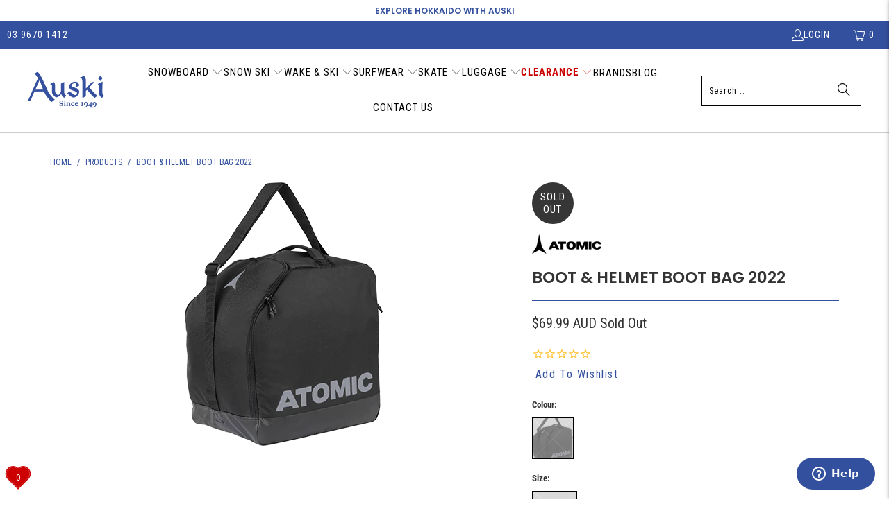

--- FILE ---
content_type: text/css
request_url: https://www.auski.com.au/cdn/shop/t/191/assets/boost-sd-custom.css?v=1769083923446
body_size: -386
content:
:root{--boostsd-product-label-width: 60px;--boostsd-product-sale-label-font-size: 15px;--boostsd-product-sale-label-font-weight: 400;--boostsd-product-sale-label-letter-spacing: 1;--boostsd-product-custom-label-font-size: 15px;--boostsd-product-custom-label-font-weight: 400;--boostsd-product-custom-label-letter-spacing: 1}.boost-sd-layout a span{color:inherit}.boost-sd-layout{max-width:1600px}.boost-sd__header-main-2-content{padding:10px 0;margin:20px 0 15px}.boost-sd__filter-tree-vertical{border-right:1px solid #cccccc}.boost-sd__product-label--circle{padding:none}.boost-sd__search-form-wrapper{padding:20px}.boost-sd__search-form-wrapper .boost-sd__search-form,.boost-sd__search-result-toolbar{display:none}
/*# sourceMappingURL=/cdn/shop/t/191/assets/boost-sd-custom.css.map?v=1769083923446 */


--- FILE ---
content_type: application/javascript
request_url: https://www.auski.com.au/apps/sap/1769083251/api/2/2lzdG9yZS5teXNob3BpZnkuY29tYXVza.js
body_size: 79425
content:
window.tdfEventHub.TriggerEventOnce('data_app2',{"offers":{"3":{"23066":{"discount":{"type_id":0,"value":null},"display_id":5,"id":23066,"message":"Tuning Bundle","place_id":0,"product_groups":[{"ids":[7276922175535,7269143019567,7299697803311,7299692527663,7276922077231,7269143085103,7299692691503,8074022125615,7295704137775,7295702597679,7973100388399,7841247625263,7269142986799,7295704105007,7973100322863,8074021896239,7269143576623,7295704236079,7289563742255,7276929417263,7841247526959,7675632582703,7675632484399,8074022060079,7277129760815,7276929450031,7974009176111,7675632386095,7981332791343,7295704530991,7295704039471,8073185886255,7316618182703,7981332693039,7981332725807,7295704006703,7276929876015,8024686329903,7276929384495,7480360796207,7276929712175,7276929613871,8024686297135,7981332627503,7841246740527,7276922142767,7841246773295,7276929515567,7276929187887,8074021994543,7386854195247,8074022223919,7981332561967,7675632615471,7276929777711,7276929810479,7675632648239,7887849750575,7675632517167,7276930727983,7675632418863,7316618117167,7847327203375,7285899198511,7276929351727,7276930793519,7675632713775,7726418362415],"q":1,"type_id":3},{"ids":[7276922175535,7269143019567,7299697803311,7299692527663,7276922077231,7269143085103,7299692691503,8074022125615,7295704137775,7295702597679,7973100388399,7841247625263,7269142986799,7295704105007,7973100322863,8074021896239,7269143576623,7295704236079,7289563742255,7276929417263,7841247526959,7675632582703,7675632484399,8074022060079,7277129760815,7276929450031,7974009176111,7675632386095,7276930793519,7675632713775,7726418362415,7981332791343,7295704039471,7295704530991,8073185886255,7316618182703,7981332693039,7981332725807,7295704006703,7276929876015,8024686329903,7276929384495,7480360796207,7276929712175,7276929613871,8024686297135,7981332627503,7841246740527,7276922142767,7841246773295,7276929515567,7276929187887,8074021994543,7386854195247,8074022223919,7981332561967,7675632615471,7276929777711,7276929810479,7675632648239,7887849750575,7675632517167,7276930727983,7675632418863,7316618117167,7847327203375,7285899198511,7276929351727],"q":1,"type_id":3},{"ids":[7276922175535,7269143019567,7299697803311,7299692527663,7276922077231,7269143085103,7299692691503,8074022125615,7295704137775,7295702597679,7973100388399,7841247625263,7269142986799,7295704105007,7973100322863,8074021896239,7269143576623,7295704236079,7289563742255,7276929417263,7841247526959,7675632582703,7675632484399,8074022060079,7277129760815,7276929450031,7974009176111,7675632386095,7316618182703,7981332693039,7981332725807,7295704006703,7276929876015,8024686329903,7276929384495,7480360796207,7276929712175,7276929613871,8024686297135,7981332627503,7841246740527,7276922142767,7841246773295,7276929515567,7276929187887,8074021994543,7386854195247,8074022223919,7981332561967,7675632615471,7276929777711,7276929810479,7675632648239,7887849750575,7675632517167,7276930727983,7675632418863,7316618117167,7847327203375,7285899198511,7276929351727,7276930793519,7675632713775,7726418362415,7981332791343,7295704530991,7295704039471,8073185886255],"q":1,"type_id":3}],"trigger":{}},"24099":{"discount":{"type_id":0,"value":null},"display_id":5,"id":24099,"message":"","place_id":0,"product_groups":[{"ids":[7794370871343,7794370707503,7299694788655,7290801553455,7880211791919,7794370510895,7847327924271,7844931207215,7794371133487,7845785337903,7794370838575,7794370576431,7794370215983,7260424339503,7794370248751,7794370183215,7844931174447,7845783961647,8070406733871,7794370936879,8070406668335,7925286666287,7847327989807,7845786255407,8070406963247,7845785272367,7845783994415,7844931305519,8090695434287,8070407159855,8070407061551,7794371166255,7845786157103,7841244446767,8105653239855,8090695270447,7794371231791,7284674428975,8112489201711,8090695368751,7858568265775,7844931371055,7844931239983,7267461791791,8112489234479,8107806588975,8085927428143,7845786222639,7845785534511,7928401231919,8104420868143,8041163391023,8085927460911,8090695401519,8107806523439,8070406766639,8090695335983,7841244512303,8090695532591,8085361164335,7847328022575,8070406537263,8039931543599,8105148252207,8105653272623,8105148317743,8087847895087,8014268956719,7953761075247,7981332955183,7794370052143,8070407454767,7857768890415,8087848058927,7510093791279,8087848091695,7510093758511,8106237231151,8037531648047,8112489267247,8085361033263,8070407421999,8014269022255,7845786189871,8075118444591,8070407225391,8114603261999,8104420311087,7981333053487,7794370084911,8085361131567,8075118313519,8070406996015,8070407389231],"type_id":3},{"ids":[7845782880303,7845782749231,7794367823919,7309322616879,7794367496239,7845783502895,7845782913071,7845782683695,7845782716463,7394071871535],"is_sub":true,"type_id":3}],"trigger":{}},"24103":{"discount":{"type_id":0,"value":null},"display_id":5,"id":24103,"message":"","place_id":0,"product_groups":[{"ids":[7299694460975,7794369724463,7264572866607,7794369855535,7794369658927,7794369953839,7650930556975,7844931043375,7876964220975,7264572899375,7272104788015,7845786124335,7845785239599,7845786091567,7845785468975,7844931141679,7794369986607,8070407946287,7841244413999,8070407618607,7794369888303,7392275202095,8039931609135,7847327891503,7338450845743,7335140917295,8085927493679,7845783928879,7460976230447,8085361066031,8106238246959,8104420999215,8070407553071,8105653305391,8112489300015,7845783863343,8070408470575,8070407716911,8002715615279,8037531680815,7475958906927,7985908219951,8090695467055,8070408011823,8085361000495,8090695303215,8070408110127,7267461824559,8029410951215,8087847993391,7858568200239,7794369921071,8114603229231],"type_id":3},{"ids":[7309322354735],"is_sub":true,"type_id":3}],"trigger":{}},"24104":{"discount":{"type_id":0,"value":null},"display_id":5,"id":24104,"message":"","place_id":0,"product_groups":[{"ids":[7299694395439,7299694231599,7794369593391,7794369560623,7299694592047,7794369789999,7480361713711,7794369757231,8070409257007,8070409060399,8070409027631],"type_id":3},{"ids":[7316616871983,7969007632431,7394070429743,7316616839215,7299697508399,8078437318703,8157136322607],"is_sub":true,"type_id":3}],"trigger":{}},"28689":{"discount":{"type_id":0,"value":null},"display_id":5,"id":28689,"message":"Keep your gear safe with a snowboard bag","place_id":0,"product_groups":[{"ids":[7295701975087,7295701516335,7394076131375,7295701909551,7394076295215,7473904746543,7295701549103,7473904844847,7924865826863,7394075934767,7924865695791,7924866056239,7924865957935,7939780935727,7936211091503,7295701418031,7924865892399,7937453195311,7924865925167,8098901786671,7925286764591,7850781868079,7924866220079,7841243529263,7475958382639,7394076229679,7942222512175,7940455661615,7647479169071,7939837755439,7936211157039,7924865663023,7841243627567,7392275791919,7940455563311,7389158178863,7284678950959,8108237717551,8125907861551,7926544564271,8037531811887,7470615167023,8123294679087,8037531779119,7937506836527,7849536847919,7937543110703,7925286862895,7850782228527,8037531910191,7936894697519,7926544498735,8156432629807,7591943372847,8016381378607,8016380854319,7973100421167,7924866187311,7928399593519,7850782261295,8107806294063,7924865990703,8123294711855,8153231327279,7926544695343,7850782326831,8002715713583,8016376660015,8114602999855,8090297565231,7936870055983,8002715648047,7936211124271,8153231294511,7937506607151,7394076262447,7924865761327,7939861938223,7675631697967,7937506902063,7850782064687,7849536618543,8069204574255,7936873136175,8101075910703,7591942717487,7937543143471,7924865728559,7925286993967,7926544597039,8084715274287,8016379871279,8156432662575,7924866121775,8037531844655,7841243594799],"type_id":3},{"ids":[7794365759535,7794365562927,8074024976431,8073184903215,7794365628463,8073184772143,8087848321071,8073184739375,7794365333551,8074024910895,7841247395887,7857163501615,8074024615983,8074023665711,8073184673839,8073184837679,8123294973999],"type_id":3}],"trigger":{}}}},"settings":{"10":{},"11":{"b_fs":"16","b_fw":"400","c_cs":".tdf_price_normal .tdf_money{ color: #cc0000; font-weight: normal; }","m_fs":"20","m_fw":"400"},"2":{"coa":0},"3":{"coa":3,"per_page":2},"4":{"use_default":2},"6":{"coa":1,"d_mode":0,"extra_scopes":"write_price_rules","mini_dwidget_off":true,"ribbon_off":true,"ribbon_place_id":2,"sale_place_id":0},"7":{"currency":"AUD","currency_format":"${{amount}}","id":4457,"key":"e1f5da67ea1db60ffe60b1286f19856d","pub_domain":"www.auski.com.au","timezone_offset":11},"8":{"add":"Add to cart","add_all":"Add selected to cart","added":"added","added_successfully":"Added successfully","apply":"Apply","buy_quantity":"Buy {quantity}","cart":"Cart","cart_discount":"cart discount","cart_discount_code":"Discount code","cart_rec":"Cart recommendation","cart_total":"Cart total","checkout":"Checkout","continue_checkout":"Continue to checkout","continue_shopping":"Continue shopping","copied":"Copied","copy":"Copy","discount":"discount","discount_cal_at_checkout":"Discounts calculated at checkout","email_no_match_code":"Customer information does not meet the requirements for the discount code","explore":"Explore","free_gift":"free gift","free_ship":"free shipping","includes":"includes","input_discount_code":"Gift card or discount code","invalid_code":"Unable to find a valid discount matching the code entered","item":"item","items":"items","lo_earn":"You can earn points for every purchase","lo_have":"You have {point}","lo_hi":"Hi {customer.name}","lo_join":"Join us to earn rewards today","lo_point":"point","lo_points":"points","lo_redeem":"Redeem","lo_reward_view":"View all our rewards \u003e\u003e","lo_signin":"Log in","lo_signup":"Sign up","lo_welcome":"Welcome to our Loyalty Program","m_country":"","m_custom":"","m_lang":"","m_lang_on":"","more":"More","no_thank":"No thanks","off":"Off","product_details":"View full product details","quantity":"Quantity","replace":"Replace","ribbon_price":"ribbon_price","sale":"Sale","select_for_bundle":"Add to bundle","select_free_gift":"Select gift","select_other_option":"Please select other options","sold_out":"Sold out","total_price":"Total price","view_cart":"View cart","wholesale_discount":"Discount","wholesale_gift":"Free","wholesale_quantity":"Quantity","you_added":"You added","you_replaced":"Replaced successfully!","you_save":"Save","your_discount":"Your discount","your_price":"Your price"},"9":{"btn_bg_c":"#33509e","btn_txt_c":"#ffffff","discount_bg_c":"#cc0000","explore_bg_c":"#212b36","explore_txt_c":"#ffffff","p_btn_bg_2_c":"#33509e","p_btn_bg_3_c":"#d4d6e7","p_btn_bg_c":"#33509e","p_btn_bg_lite_c":"#777777","p_btn_txt_2_c":"#ffffff","p_btn_txt_3_c":"#637387","p_btn_txt_c":"#ffffff","p_btn_txt_lite_c":"#ffffff","p_discount_bg_c":"#cc0000","p_header_bg_c":"#f2f3f5","p_header_txt_bold_c":"#000000","p_header_txt_c":"#212b36","p_header_txt_lite_c":"#454f5b","p_txt_bold_c":"#000000","p_txt_c":"#212b36","p_txt_info_c":"#cc0000","p_txt_lite_c":"#454f5b","table_h_bg_c":"#fffff1","table_h_txt_c":"#212b39","theme_type_id":"1","txt_bold_c":"#000000","txt_c":"#212b36","txt_info_c":"#cc0000"}},"products":{"7260424339503":{"i":7260424339503,"t":"Control BOA Snowboard Boots","h":"dc-control-boa-snowboard-boots-2024","p":"s/files/1/0108/6324/7424/files/adyo100073_dcshoes_p_can_frt2.jpg","v":[{"i":41613827178543,"x":"Black/Black/White","y":"11 US Mens","a":314.99,"b":449.99}]},"7264572866607":{"i":7264572866607,"t":"Lotus Womens Snowboard Boots","h":"dc-lotus-womens-snowboard-boots-2024","p":"s/files/1/0108/6324/7424/files/adjo100033_dcshoes_p_bkw_frt1.jpg","v":[{"i":43580715696175,"x":"Black / White","y":"5 US Womens","a":314.99,"b":449.99},{"i":43580715728943,"x":"Black / White","y":"6 US Womens","a":314.99,"b":449.99},{"i":42274833399855,"x":"Black / White","y":"7 US Womens","a":314.99,"b":449.99},{"i":41729912111151,"x":"Black / White","y":"8 US Womens","a":314.99,"b":449.99},{"i":44412937011247,"x":"Wine / Black","y":"6 US Womens","a":314.99,"b":449.99},{"i":44412937273391,"x":"Wine / Black","y":"7 US Womens","a":314.99,"b":449.99},{"i":44412937863215,"x":"Wine / Black","y":"8 US Womens","a":314.99,"b":449.99},{"i":44412937699375,"x":"Wine / Black","y":"9 US Womens","a":314.99,"b":449.99},{"i":44412937830447,"x":"Wine / Black","y":"9.5 US Womens","a":314.99,"b":449.99}]},"7264572899375":{"i":7264572899375,"t":"Womens Phase BOA Snowboard Boots","h":"dc-womens-phase-boa-snowboard-boots-2024","p":"s/files/1/0108/6324/7424/files/adjo100031_dcshoes_p_bkw_frt1.jpg","v":[{"i":41621966258223,"x":"Black / White","y":"6 US Womens","a":279.99,"b":399.99},{"i":41621966454831,"x":"Black / White","y":"7.5 US Womens","a":279.99,"b":399.99},{"i":41621966487599,"x":"Black / White","y":"8.5 US Womens","a":279.99,"b":399.99}]},"7267461791791":{"i":7267461791791,"t":"Men's Swath Step On Sweetspot Snowboard Boots","h":"burton-mens-swath-step-on-sweetspot-snowboard-boots-2023","p":"s/files/1/0108/6324/7424/files/23752100400_1.png","v":[{"i":41627864367151,"x":"Slate Blue","y":"9 US Mens","a":377.99,"b":629.99},{"i":41627864399919,"x":"Slate Blue","y":"10 US Mens","a":377.99,"b":629.99}]},"7267461824559":{"i":7267461824559,"t":"Women's Ritual Step On Sweetspot Snowboard Boots","h":"burton-womens-ritual-step-on-sweetspot-snowboard-boots-2023","p":"s/files/1/0108/6324/7424/files/23753100400_1.jpg","v":[{"i":41627864662063,"x":"Slate Blue","y":"6.5 US Womens","a":377.99,"b":629.99}]},"7267657613359":{"i":7267657613359,"t":"Youth Tracker Gloves","h":"dakine-youth-tracker-glove-2024","p":"s/files/1/0108/6324/7424/files/dakine-youth-tracker-glove-2024-black-1.jpg","v":[{"i":41628320202799,"x":"Black","y":"Small","a":47.99,"b":59.99},{"i":41628320235567,"x":"Black","y":"Medium","a":47.99,"b":59.99},{"i":41628320268335,"x":"Black","y":"Large","a":47.99,"b":59.99},{"i":41628320333871,"x":"Cascade Camo","y":"Medium","a":47.99,"b":59.99},{"i":41642604036143,"x":"Cascade Camo","y":"X-Large","a":47.99,"b":59.99}]},"7269142986799":{"i":7269142986799,"t":"Triangle Scraper","h":"dakine-triangle-scraper-2024","p":"s/files/1/0108/6324/7424/files/dakine-triangle-scraper-green-1.jpg","v":[{"i":41631953682479,"x":"Green","y":"No Size","a":14.99}]},"7269143019567":{"i":7269143019567,"t":"Deluxe Tune Kit","h":"dakine-deluxe-tune-kit-2024","p":"s/files/1/0108/6324/7424/files/dakine-deluxe-tune-kit-2024-black-1.jpg","v":[{"i":41631953715247,"x":"Black","y":"No Size","a":129.99}]},"7269143085103":{"i":7269143085103,"t":"10\" Scraper","h":"dakine-10-scraper-2024","p":"s/files/1/0108/6324/7424/files/dakine-10-scraper-2024-green-1.jpg","v":[{"i":41631953780783,"x":"Green","y":"No Size","a":14.99}]},"7269143511087":{"i":7269143511087,"t":"Fillmore Gore-Tex Short Gloves","h":"dakine-fillmore-gore-tex-short-glove","p":"s/files/1/0108/6324/7424/files/dakine-fillmore-gore-tex-short-glove-black-1.jpg","v":[{"i":41631954829359,"x":"Black","y":"Medium","a":143.99,"b":179.99},{"i":41631954862127,"x":"Black","y":"Large","a":143.99,"b":179.99}]},"7269143576623":{"i":7269143576623,"t":"Ptex Sticks","h":"dakine-ptex-sticks-1","p":"s/files/1/0108/6324/7424/files/dakine-ptex-sticks-1.jpg","v":[{"i":41631955157039,"x":"Black / Clear","y":"No Size","a":14.99}]},"7269143707695":{"i":7269143707695,"t":"Sequoia Gore-Tex Gloves","h":"dakine-sequoia-glove-2024","p":"s/files/1/0108/6324/7424/files/dakine-sequoia-glove-2024-black-1.jpg","v":[{"i":41631955746863,"x":"Black","y":"Small","a":111.99,"b":139.99},{"i":41631955779631,"x":"Black","y":"Medium","a":111.99,"b":139.99},{"i":41631955845167,"x":"Silver Grey","y":"X-Small","a":111.99,"b":139.99},{"i":41631955877935,"x":"Silver Grey","y":"Small","a":111.99,"b":139.99},{"i":41631955910703,"x":"Silver Grey","y":"Medium","a":111.99,"b":139.99}]},"7269143871535":{"i":7269143871535,"t":"Junior Wristguard Gloves","h":"dakine-junior-wristguard-glove","p":"s/files/1/0108/6324/7424/files/dakine-junior-wristguard-glove-black-1.jpg","v":[{"i":41631956762671,"x":"Black","y":"Small","a":79.99,"b":99.99}]},"7269143904303":{"i":7269143904303,"t":"Sequoia Mitts","h":"dakine-sequoia-mitt","p":"s/files/1/0108/6324/7424/files/dakine-sequoia-mitt-black-1.jpg","v":[{"i":41631956992047,"x":"Silver Grey","y":"X-Small","a":111.99,"b":139.99},{"i":41631957024815,"x":"Silver Grey","y":"Small","a":111.99,"b":139.99}]},"7269144264751":{"i":7269144264751,"t":"Lynx Gloves","h":"dakine-lynx-glove","p":"s/files/1/0108/6324/7424/files/dakine-lynx-glove-black-1.jpg","v":[{"i":41631957942319,"x":"Black","y":"X-Small","a":55.99,"b":69.99},{"i":41631957975087,"x":"Black","y":"Small","a":55.99,"b":69.99},{"i":41631958007855,"x":"Black","y":"Medium","a":55.99,"b":69.99},{"i":41631958040623,"x":"Black","y":"Large","a":55.99,"b":69.99}]},"7269144297519":{"i":7269144297519,"t":"Titan Gore-Tex Short Gloves","h":"dakine-titan-gore-tex-short-glove-2024","p":"s/files/1/0108/6324/7424/files/TITANGORETEXSHORTGLOVE-BLACK-610.jpg","v":[{"i":41631958073391,"x":"Black","y":"Small","a":111.99,"b":139.99}]},"7269144657967":{"i":7269144657967,"t":"Cascadia GTX Short Gloves +Warm","h":"pow-cascadia-gtx-short-glove-warm","p":"s/files/1/0108/6324/7424/files/pow-cascadia-gtx-short-glove-warm-grey-1.jpg","v":[{"i":41631960006703,"x":"Grey","y":"Small","a":103.99,"b":129.99},{"i":41631960039471,"x":"Grey","y":"Medium","a":103.99,"b":129.99}]},"7269144690735":{"i":7269144690735,"t":"Cascadia GTX Short Mitts +Warm","h":"pow-cascadia-gtx-short-mitt-warm","p":"s/files/1/0108/6324/7424/files/pow-cascadia-gtx-short-mitt-warm-grey-1.jpg","v":[{"i":41631960105007,"x":"Grey","y":"X-Small","a":103.99,"b":129.99},{"i":41631960137775,"x":"Grey","y":"Small","a":103.99,"b":129.99},{"i":41631960170543,"x":"Grey","y":"Medium","a":103.99,"b":129.99}]},"7269144789039":{"i":7269144789039,"t":"Empress GTX Mitts +Active","h":"pow-empress-gtx-mitt-active","p":"s/files/1/0108/6324/7424/files/pow-empress-gtx-mitt-active-rose-1.jpg","v":[{"i":41631960563759,"x":"Rose","y":"X-Small","a":135.99,"b":169.99}]},"7269144821807":{"i":7269144821807,"t":"Cascadia GTX Long Gloves +Warm","h":"pow-cascadia-gtx-long-glove-warm","p":"s/files/1/0108/6324/7424/files/pow-cascadia-gtx-long-glove-warm-black-1.jpg","v":[{"i":41631960727599,"x":"Black","y":"Small","a":103.99,"b":129.99},{"i":41631960793135,"x":"Black","y":"Large","a":103.99,"b":129.99}]},"7269144854575":{"i":7269144854575,"t":"Cascadia GTX Long Mitts +Warm","h":"pow-cascadia-gtx-long-mitt-warm","p":"s/files/1/0108/6324/7424/files/pow-cascadia-gtx-long-mitt-warm-black-1.jpg","v":[{"i":41631960891439,"x":"Black","y":"X-Small","a":103.99,"b":129.99},{"i":41631960924207,"x":"Black","y":"Small","a":103.99,"b":129.99},{"i":41631960956975,"x":"Black","y":"Medium","a":103.99,"b":129.99}]},"7269144887343":{"i":7269144887343,"t":"Odyssey Snow Goggle Matte Black","h":"volcome-odyssey-snow-goggle-matte-black-2024","p":"s/files/1/0108/6324/7424/files/VG0423500_RDCH_F.jpg","v":[{"i":41631961022511,"x":"Matte Black - Red Chrome Lens w/ Yellow Lens","y":"One Size","a":271.99,"b":339.99}]},"7271191445551":{"i":7271191445551,"t":"M4 Low Bridge Toric Snow Goggle","h":"anon-m4-low-bridge-toric-snow-goggle-2024","p":"s/files/1/0108/6324/7424/files/20341106003_1.jpg","v":[{"i":44189142482991,"x":"Mars, Lens: Perceive Sunny Red (14% / S3), Spare Lens: Perceive Cloudy Burst (59% / S1)","a":413.99,"b":459.99}],"no":true},"7271192854575":{"i":7271192854575,"t":"WM1 Low Bridge Snow Goggle","h":"anon-wm1-low-bridge-snow-goggle-2024","p":"s/files/1/0108/6324/7424/files/19176105102_1_69aff79b-5a69-4a6a-82d6-0a38c1ec7af8.jpg","v":[{"i":44189152575535,"x":"Hedge, Lens: Perceive Variable Green (22% / S2), Spare Lens: Perceive Cloudy Pink (53% / S1)","a":341.99,"b":379.99}]},"7271193280559":{"i":7271193280559,"t":"NESA Snow Goggle","h":"anon-nesa-snow-goggle-2024","p":"s/files/1/0108/6324/7424/files/23950100001_1.jpg","v":[{"i":44189152018479,"x":"Coral, Lens: Perceive Sunny Bronze (17% / S3), Spare Lens: Perceive Cloudy Burst (59% / S1)","a":206.99,"b":229.99}]},"7272104755247":{"i":7272104755247,"t":"Sequoia Ladies Snow Mitts","h":"dakine-sequoia-ladies-snow-mitt-2023","p":"s/files/1/0108/6324/7424/files/SEQUOIAGORETEXMITT-BLACK-6109343.jpg","v":[{"i":41639609303087,"x":"Silver Grey","y":"X-Small","a":103.99,"b":129.99}]},"7272104788015":{"i":7272104788015,"t":"Women's Mora Step On Snowboard Boots","h":"dc-womens-mora-step-on-snowboard-boots-2024","p":"s/files/1/0108/6324/7424/files/adjo100035_dcshoes_p_blw_frt2.jpg","v":[{"i":41639609499695,"x":"Black/Black/White","y":"5 US Womens","a":419.99,"b":699.99},{"i":41733388697647,"x":"Black/Black/White","y":"9.5 US Womens","a":419.99,"b":699.99}]},"7273253240879":{"i":7273253240879,"t":"Reusch SkGlovesM Ethan Gore-Tex","h":"reusch-reusch-skglovem-ethan-gore-tex","p":"","v":[{"i":41642600759343,"x":"Black","y":"10.5","a":179.96,"b":199.95}],"no":true},"7273253568559":{"i":7273253568559,"t":"Jupiter Gore-Tex Snow Gloves","h":"reusch-jupiter-gore-tex-snow-glove","p":"s/files/1/0108/6324/7424/files/reusch_jupiter_glove_gore_tex_1.jpg","v":[{"i":41642603348015,"x":"Black","y":"9.5","a":179.95},{"i":41642603282479,"x":"Black","y":"10.5","a":179.95}]},"7273255010351":{"i":7273255010351,"t":"Highland R-Tex XT Ski Gloves","h":"reusch-highland-r-tex-xt-ski-gloves-2024","p":"s/files/1/0108/6324/7424/files/61-02-240_4133_1.jpg","v":[{"i":41642605477935,"x":"Black","y":"8.5","a":219.95,"b":219.95},{"i":41642605510703,"x":"Black","y":"9.5","a":219.95,"b":219.95}]},"7273255338031":{"i":7273255338031,"t":"Jupiter Gore-Tex Ski Gloves","h":"reusch-jupiter-gore-tex-ski-gloves2024","p":"s/files/1/0108/6324/7424/files/63-01-370_7700_1.jpg","v":[{"i":41642606002223,"x":"Black","y":"10.5","a":179.95,"b":179.95},{"i":41642606034991,"x":"Black","y":"8.5","a":179.95,"b":179.95},{"i":41642606067759,"x":"Black","y":"9.5","a":179.95,"b":179.95}]},"7273255698479":{"i":7273255698479,"t":"Sonja R-Tex XT Ski Gloves","h":"reusch-sonja-r-tex-xt-ski-gloves-2024","p":"s/files/1/0108/6324/7424/files/62-31-221_7700_1_70827c47-d8ab-424b-97b6-0b0d2dc1f36d.jpg","v":[{"i":41642606624815,"x":"Black","y":"6.5","a":199.95},{"i":41642606657583,"x":"Black","y":"7.5","a":199.95},{"i":41642606690351,"x":"Black","y":"8.5","a":199.95}]},"7273256058927":{"i":7273256058927,"t":"Sonja R-Tex XT Ladies Ski Mittens","h":"reusch-sonja-r-tex-xt-ladies-ski-mittens-2024","p":"s/files/1/0108/6324/7424/files/62-31-521_7700_1.jpg","v":[{"i":41642607214639,"x":"Black","y":"8.5","a":199.95,"b":199.95}]},"7273256157231":{"i":7273256157231,"t":"Mara R-Tex XT Ski Gloves","h":"reusch-reusch-skglovel-mara-r-tex-xt-2024","p":"s/files/1/0108/6324/7424/files/ReuschMaraR-TEX_XT623120976.png","v":[{"i":41895302332463,"x":"Black/Pied de","y":"6.5","a":127.96,"b":159.95},{"i":41895302201391,"x":"Black/Pied de","y":"8.5","a":127.96,"b":159.95}]},"7273256353839":{"i":7273256353839,"t":"Paula Gore-Tex Ladies Ski Gloves","h":"reusch-paula-gore-tex-ladies-ski-glove-2024","p":"s/files/1/0108/6324/7424/files/62-31-340_7700_1_d7faa3ff-14d7-43de-85df-05abced6661c.jpg","v":[{"i":41642607575087,"x":"Black","y":"6.5","a":179.95,"b":179.95},{"i":41642607607855,"x":"Black","y":"7.5","a":179.95,"b":179.95},{"i":41642607640623,"x":"Black","y":"8.5","a":179.95,"b":179.95}]},"7273256517679":{"i":7273256517679,"t":"Ben Mittens","h":"reusch-ben-mitten","p":"s/files/1/0108/6324/7424/files/46-85-408_329_tc_5000x_b83cb6ed-779b-49aa-8fa1-4da6fcafbc4c.jpg","v":[{"i":41642607968303,"x":"Blue / Yellow","y":"1","a":44.96,"b":49.95},{"i":41642608001071,"x":"Blue / Yellow","y":"2","a":44.96,"b":49.95},{"i":41642608164911,"x":"Black / Pink","y":"2","a":44.96,"b":49.95},{"i":41642608197679,"x":"Black / Pink","y":"3","a":44.96,"b":49.95},{"i":41642608230447,"x":"Black / Pink","y":"4","a":44.96,"b":49.95},{"i":41642608263215,"x":"Black / Pink","y":"5","a":44.96,"b":49.95},{"i":41642608295983,"x":"Purple/Pink","y":"1","a":44.96,"b":49.95},{"i":41642608328751,"x":"Purple/Pink","y":"2","a":44.96,"b":49.95},{"i":41642608361519,"x":"Purple/Pink","y":"3","a":44.96,"b":49.95},{"i":44231617708079,"x":"Black","y":"3","a":49.95},{"i":44231621017647,"x":"Blue / Blue","y":"5","a":49.95}]},"7273256648751":{"i":7273256648751,"t":"Alessia Gore-Tex Ski Mitts","h":"reusch-alessia-gore-tex-ski-mitts-2024","p":"s/files/1/0108/6324/7424/files/62-31-622_7702_1_accded1d-667a-4922-bf71-683f484b2e4c.jpg","v":[{"i":41642608787503,"x":"White / Black","y":"6.5","a":129.95,"b":129.95},{"i":41642608853039,"x":"White / Black","y":"8.5","a":129.95,"b":129.95}]},"7276922077231":{"i":7276922077231,"t":"High Speed Liquid Wax 125ml HSL-125","h":"swix-high-speed-liquid-wax-125ml-hsl-12","p":"s/files/1/0108/6324/7424/files/hs10l-12.jpg","v":[{"i":41661025026095,"x":"HS10 Liq. Yellow, +2°C/+10°C, 125ml","a":89.99},{"i":41661024993327,"x":"HS8 Liq. Red, -4°C/+4°C, 125ml","a":89.99},{"i":41661024960559,"x":"HS7 Liq. Violet, -2°C/-7°C, 125ml","a":89.99},{"i":41661024927791,"x":"HS6 Liq. Blue, -4°C/-12°C, 125ml","a":89.99}]},"7276922142767":{"i":7276922142767,"t":"Polar Performance Speed Wax 60g PSP-60","h":"swix-ps-polar-performance-speed-wax-60g-psp-60","p":"s/files/1/0108/6324/7424/files/psp-6.jpg","v":[{"i":41661025091631,"x":"PS Polar, -14°C to -32°C, 60g","a":19.99}]},"7276922175535":{"i":7276922175535,"t":"Performance Speed Wax 60gm PS-60","h":"swix-performance-speed-wax-60gm-ps-60","p":"s/files/1/0108/6324/7424/files/ps05-6.jpg","v":[{"i":41661025157167,"x":"PS6 Blue, -6°C/-12°C, 180g","a":29.99},{"i":41661025189935,"x":"PS7 Violet, -2°C/-8°C, 180g","a":29.99},{"i":41661025222703,"x":"PS8 Red, -4°C/+4°C, 180g","a":29.99}]},"7276929187887":{"i":7276929187887,"t":"Marathon Black Fluor Free Wax 40g DHBFF-4","h":"swix-marathon-black-fluor-free-wax-40g-dhbff-4","p":"s/files/1/0108/6324/7424/files/dhbff-4.jpg","v":[{"i":41661043671087,"x":"-","y":"No Size","a":89.99}]},"7276929351727":{"i":7276929351727,"t":"Wax Box Medium Empty T068","h":"swix-wax-box-medium-empty-t068","p":"s/files/1/0108/6324/7424/files/t00682.jpg","v":[{"i":41661043867695,"x":"-","y":"No Size","a":109.99}]},"7276929384495":{"i":7276929384495,"t":"Liquid Glide Kit P17","h":"swix-liquid-glide-kit-p17","p":"s/files/1/0108/6324/7424/files/p17.jpg","v":[{"i":41661043900463,"x":"-","y":"No Size","a":129.99}]},"7276929417263":{"i":7276929417263,"t":"Oval Horse Hair Brush T157O","h":"swix-oval-horse-hair-brush-t157o","p":"s/files/1/0108/6324/7424/files/t0157o_computedimageurl.jpg","v":[{"i":41661043933231,"x":"-","y":"No Size","a":99.99}]},"7276929450031":{"i":7276929450031,"t":"Round Red Fine Nylon Brush T190O","h":"swix-round-red-fine-nylon-brush-t190o","p":"s/files/1/0108/6324/7424/files/t0190o.jpg","v":[{"i":41661043965999,"x":"-","y":"No Size","a":129.99}]},"7276929515567":{"i":7276929515567,"t":"Rotary Brush Cover 100mm T12PS","h":"swix-rotary-brush-cover-100mm-t12ps","p":"s/files/1/0108/6324/7424/files/t0012ps.jpg","v":[{"i":41661044031535,"x":"-","y":"No Size","a":49.99}]},"7276929613871":{"i":7276929613871,"t":"Rotary Brush Handle T14HN","h":"swix-rotary-brush-handle-t14hn","p":"s/files/1/0108/6324/7424/files/t0014hn.jpg","v":[{"i":41661044129839,"x":"-","y":"No Size","a":159.99}]},"7276929712175":{"i":7276929712175,"t":"Oval Medium Coarse Brush T162O","h":"swix-oval-medium-coarse-brush-t162o","p":"s/files/1/0108/6324/7424/files/t0162o_computedimageurl.jpg","v":[{"i":41661044424751,"x":"-","y":"No Size","a":129.99}]},"7276929777711":{"i":7276929777711,"t":"Merino Wool 100mm Roto Brush T18W-100","h":"swix-merino-wool-100mm-rotobrush-t18w-100","p":"s/files/1/0108/6324/7424/files/t18w-100-main.jpg","v":[{"i":41661044523055,"x":"-","y":"No Size","a":199.99}]},"7276929810479":{"i":7276929810479,"t":"Rectangular Red Fine Nylon Brush T190B","h":"swix-rectangular-red-fine-nylon-brush-t190b","p":"s/files/1/0108/6324/7424/files/t0190b.jpg","v":[{"i":41661044555823,"x":"-","y":"No Size","a":74.99}]},"7276929876015":{"i":7276929876015,"t":"North Glidewax Uni 70ml NO70C","h":"swix-north-glidewax-uni-70ml-no70c","p":"s/files/1/0108/6324/7424/files/s-l500.jpg","v":[{"i":41661045047343,"x":"-","y":"No Size","a":37.99}]},"7276930727983":{"i":7276930727983,"t":"Marathon White Fluor Free Wax 40g DHFF-4","h":"swix-marathon-white-fluor-free-wax-40g","p":"s/files/1/0108/6324/7424/files/dhff-4.jpg","v":[{"i":41661046554671,"x":"-","y":"No Size","a":89.99}]},"7276930793519":{"i":7276930793519,"t":"Drive shaft for Roto Handle 100mm T14SS","h":"swix-drive-shaft-for-roto-handle-100mm-t14ss","p":"s/files/1/0108/6324/7424/files/t0014ss.jpg","v":[{"i":41661046980655,"x":"-","y":"No Size","a":69.99}]},"7277129760815":{"i":7277129760815,"t":"Bastard Chrome File T107X","h":"swix-bastard-chrome-file-t107x","p":"s/files/1/0108/6324/7424/files/t106x.jpg","v":[{"i":41661483581487,"x":"-","y":"No Size","a":59.99}]},"7277293862959":{"i":7277293862959,"t":"M4S Cylindrical Snow Goggle","h":"anon-m4s-cylindrical-snow-goggle-2024","p":"s/files/1/0108/6324/7424/files/23577100002_1.jpg","v":[{"i":44189142450223,"x":"Flight Attendant, Lens: Perceive Sunny Onyx (6% / S4), Spare Lens: Perceive Variable Violet (34% / S2)","a":413.99,"b":459.99},{"i":41991229734959,"x":"Grape, Lens: Perceive Sunny Onyx (6% / S4), Spare Lens: Perceive Variable Violet (34% / S2)","a":321.99,"b":459.99}]},"7284674428975":{"i":7284674428975,"t":"Faction BOA Men's Snowboard Boots","h":"salomon-faction-boa-mens-snowboard-boots-2024","p":"s/files/1/0108/6324/7424/files/L41342400_1512x_9b485afb-910f-4779-803d-eda1a79fb47d.png","v":[{"i":41685320990767,"x":"Black/Black/White","y":"7 US Mens","a":227.99,"b":379.99}]},"7284675575855":{"i":7284675575855,"t":"Alessia Gore-Tex Ski Mitts","h":"reusch-alessia-gore-tex-ski-mitts-2023","p":"s/files/1/0108/6324/7424/files/62-31-622_1101_1_f5ad7b0b-8371-4978-9ef4-0c67af4533d0.jpg","v":[{"i":41685324398639,"x":"Black / Silver","y":"6.5","a":129.99}]},"7284678950959":{"i":7284678950959,"t":"Gwo Snowboard 2024","h":"gnu-gwo-snowboard-2024","p":"s/files/1/0108/6324/7424/files/gnu-gwo-snowboard-2024-1.jpg","v":[{"i":41685337341999,"x":"147cm","a":439.99,"b":799.99},{"i":41685337374767,"x":"150cm","a":439.99,"b":799.99}]},"7285899198511":{"i":7285899198511,"t":"Wax Cork","h":"toko-wax-cork","p":"s/files/1/0108/6324/7424/files/csm_5542626_wax_corc_20794fcfca.jpg","v":[{"i":41689214386223,"x":"No Size","a":16.99}]},"7289563742255":{"i":7289563742255,"t":"20cm Chrome Racing File T106X","h":"swix-20cm-chrome-racing-file-t106x","p":"s/files/1/0108/6324/7424/files/T106X_c491e35a-9de7-4844-855c-c7315407fdfd.jpg","v":[{"i":41698982395951,"x":"-","y":"No Size","a":59.99}]},"7290801553455":{"i":7290801553455,"t":"Men's Ion Step On Snowboard Boots","h":"burton-mens-ion-step-on-r-snowboard-boots-2024","p":"s/files/1/0108/6324/7424/files/20319104100_1.jpg","v":[{"i":41704643952687,"x":"Stout White  / Black","y":"11.5 US Mens","a":559.99,"b":799.99}]},"7295701418031":{"i":7295701418031,"t":"Blossom Snowboard 2025","h":"blossom-snowboard-2025","p":"s/files/1/0108/6324/7424/files/229431-000-Primary-High-Res.jpg","v":[{"i":43970400813103,"x":"162cm","a":615.99,"b":879.99}]},"7295701516335":{"i":7295701516335,"t":"Custom Flying V Snowboard 2025","h":"burton-custom-flying-v-snowboard-2025","p":"s/files/1/0108/6324/7424/files/107071-960-Primary-High-Res.jpg","v":[{"i":41718573432879,"x":"156cm","a":699.99,"b":999.99}]},"7295701549103":{"i":7295701549103,"t":"Custom X Snowboard 2025","h":"custom-x-snowboard-2025","p":"s/files/1/0108/6324/7424/files/106891-000-Primary-High-Res.jpg","v":[{"i":41718574088239,"x":"150cm","a":769.99,"b":1099.99}]},"7295701909551":{"i":7295701909551,"t":"Process Flying V Snowboard 2025","h":"burton-process-flying-v-snowboard-2025","p":"s/files/1/0108/6324/7424/files/e32126ee-300d-4b68-80a4-ddb534a4fb2c_63bf4ce2-7d95-4047-9b02-de51272c3d6d.jpg","v":[{"i":41718578970671,"x":"157cm","a":615.99,"b":879.99},{"i":41718578839599,"x":"157cm W","a":615.99,"b":879.99}]},"7295701975087":{"i":7295701975087,"t":"Process Snowboard 2025","h":"burton-process-snowboard-2025","p":"s/files/1/0108/6324/7424/files/e32126ee-300d-4b68-80a4-ddb534a4fb2c.jpg","v":[{"i":41718579724335,"x":"152cm","a":615.99,"b":879.99},{"i":41718579789871,"x":"157cm","a":615.99,"b":879.99},{"i":41718579822639,"x":"159cm","a":615.99,"b":879.99},{"i":41718579658799,"x":"159cm W","a":615.99,"b":879.99},{"i":44673462108207,"x":"162cm","a":615.99,"b":879.99}]},"7295702597679":{"i":7295702597679,"t":"Mini Scraper Stomp Pad","h":"burton-mini-scraper-stomp-pad-2024","p":"s/files/1/0108/6324/7424/files/10813100035_1.jpg","v":[{"i":41718589620271,"x":"Translucent Black","y":"No Size","a":22.99}]},"7295703121967":{"i":7295703121967,"t":"Women's Touch-N-Go Gloves Liner","h":"burton-womens-touch-n-go-glove-liner-2024","p":"s/files/1/0108/6324/7424/files/10324109001_1.jpg","v":[{"i":41718593585199,"x":"True Black","y":"X-Small","a":43.99,"b":54.99},{"i":41718593650735,"x":"True Black","y":"Medium","a":43.99,"b":54.99}]},"7295704006703":{"i":7295704006703,"t":"Ankle Buckle Set","h":"burton-ankle-buckle-set-2024","p":"s/files/1/0108/6324/7424/files/15982100001_1.jpg","v":[{"i":41718605217839,"x":"Black","y":"No Size","a":49.99}]},"7295704039471":{"i":7295704039471,"t":"Burton TuneEq Channel Adapter (4)169401","h":"burton-burton-tuneeq-channel-adapter-4169401-2024","p":"","v":[{"i":41718605938735,"x":"Clear","y":"No Size","a":74.99}],"no":true},"7295704105007":{"i":7295704105007,"t":"Fastest Wax Ski \u0026 Snowboard Wax","h":"burton-fastest-wax-2023-2024","p":"s/files/1/0108/6324/7424/files/10804102000_1.jpg","v":[{"i":41718606200879,"x":"-","y":"No Size","a":44.99}]},"7295704137775":{"i":7295704137775,"t":"All-Season Fast Wax Ski \u0026 Snowboard Wax","h":"burton-fast-wax-2023-2024","p":"s/files/1/0108/6324/7424/files/10810102000_1.jpg","v":[{"i":41718606299183,"x":"-","y":"No Size","a":54.99}]},"7295704236079":{"i":7295704236079,"t":"All-Season Speed Sauce Ski \u0026 Snowboard Wax","h":"burton-speed-sauce-2023-2024","p":"s/files/1/0108/6324/7424/files/10807102000_1.jpg","v":[{"i":41718607970351,"x":"-","y":"No Size","a":44.99}]},"7295704530991":{"i":7295704530991,"t":"Snowboard Binding Toe Buckle Replacement Set","h":"burton-snowboard-binding-toe-buckle-replacement-set-2024","p":"s/files/1/0108/6324/7424/files/15983100001_1.jpg","v":[{"i":41718631759919,"x":"Black","y":"No Size","a":49.99}]},"7297075150895":{"i":7297075150895,"t":"X-Cell Under Gloves Ladies","h":"swany-x-cell-under-glove-ladies-2024","p":"s/files/1/0108/6324/7424/files/swany-x-cell-under-glove-ladies-2024-white-1.jpg","v":[{"i":41724423274543,"x":"White","y":"Medium","a":197.99,"b":219.99},{"i":41724423307311,"x":"White","y":"Large","a":197.99,"b":219.99},{"i":41724423340079,"x":"White","y":"X-Large","a":197.99,"b":219.99}]},"7297210220591":{"i":7297210220591,"t":"Tracker 2.0 Jr Snow Goggle","h":"anon-gogg-tracker-2-0-jr-snow-goggle","p":"s/files/1/0108/6324/7424/files/AnonTracker2.0GogglesKids-Sweate_1.jpg","v":[{"i":41725044719663,"x":"Sweater","y":"No Size","a":62.99,"b":89.99}]},"7299682041903":{"i":7299682041903,"t":"Womens Sierra WarmLink Snow Mittens","h":"roxy-womens-sierra-warmlink-snowboard-ski-mittens-2023","p":"s/files/1/0108/6324/7424/files/erjhn03220_roxy_p_kvj0_frt1.jpg","v":[{"i":41733363335215,"x":"True Black","y":"Medium","a":239.99,"b":299.99},{"i":41733363367983,"x":"True Black","y":"Large","a":239.99,"b":299.99}]},"7299683713071":{"i":7299683713071,"t":"Women's GORE-TEX Gloves","h":"burton-womens-gore-tex-gloves-2024","p":"s/files/1/0108/6324/7424/files/10360109501_1.jpg","v":[{"i":41733372182575,"x":"True Black","y":"X-Small","a":111.99,"b":139.99},{"i":41733372215343,"x":"True Black","y":"Small","a":111.99,"b":139.99}]},"7299684204591":{"i":7299684204591,"t":"Women's Profile Gloves","h":"burton-womens-profile-gloves-2024","p":"s/files/1/0108/6324/7424/files/10362109001_1.jpg","v":[{"i":41733376540719,"x":"True Black","y":"X-Small","a":71.99,"b":89.99}]},"7299684696111":{"i":7299684696111,"t":"Men's GORE-TEX Gloves","h":"burton-mens-gore-tex-gloves-2024","p":"s/files/1/0108/6324/7424/files/10353110303_1.jpg","v":[{"i":41733380931631,"x":"True Black","y":"Small","a":111.99,"b":139.99},{"i":41733381128239,"x":"Gray Heather","y":"Small","a":111.99,"b":139.99}]},"7299684827183":{"i":7299684827183,"t":"Men's GORE-TEX Under Gloves","h":"burton-mens-gore-tex-under-gloves-2024","p":"s/files/1/0108/6324/7424/files/10354109001_1.jpg","v":[{"i":41733382504495,"x":"True Black","y":"Small","a":111.99,"b":139.99}]},"7299685253167":{"i":7299685253167,"t":"Park Mittens","h":"burton-park-mittens-2024","p":"s/files/1/0108/6324/7424/files/22530104967_1.jpg","v":[{"i":41733385584687,"x":"Stout White Voyager","y":"Small","a":63.99,"b":79.99}]},"7299692527663":{"i":7299692527663,"t":"Foam Stomp Pad","h":"burton-foam-stomp-pad-1-2024","p":"s/files/1/0108/6324/7424/files/20342101960_1.jpg","v":[{"i":41733438013487,"x":"Bar Logo","y":"No Size","a":24.99}]},"7299692691503":{"i":7299692691503,"t":"Large Scraper Pad","h":"burton-large-scraper-pad-2024","p":"s/files/1/0108/6324/7424/files/10811100035_1.jpg","v":[{"i":41733438537775,"x":"Translucent Black","y":"No Size","a":34.99}]},"7299694231599":{"i":7299694231599,"t":"Kids' Grom BOA Snowboard Boots","h":"burton-kids-grom-boa-r-snowboard-boots-2024","p":"s/files/1/0108/6324/7424/files/15089102100_1.jpg","v":[{"i":41733450072111,"x":"White","y":"1 US Kids","a":199.99,"b":249.99},{"i":41733450104879,"x":"White","y":"2 US Kids","a":199.99,"b":249.99},{"i":41733450137647,"x":"White","y":"3 US Kids","a":199.99,"b":249.99},{"i":41733450432559,"x":"Black","y":"13 US Kids","a":199.99,"b":249.99}]},"7299694395439":{"i":7299694395439,"t":"Toddlers' Mini Grom Snowboard Boots","h":"burton-toddlers-mini-grom-snowboard-boots-2024","p":"s/files/1/0108/6324/7424/files/10645103100_1_eaa714e2-e08c-4793-8b33-00101491873d.jpg","v":[{"i":41733451612207,"x":"White","y":"7C US Kids","a":135.99,"b":169.99},{"i":41733451677743,"x":"White","y":"9C US Kids","a":135.99,"b":169.99},{"i":41733451710511,"x":"White","y":"10C US Kids","a":135.99,"b":169.99},{"i":41733451874351,"x":"Black","y":"8C US Kids","a":135.99,"b":169.99},{"i":41733451907119,"x":"Black","y":"9C US Kids","a":135.99,"b":169.99}]},"7299694460975":{"i":7299694460975,"t":"Women's Mint BOA Snowboard Boots","h":"burton-womens-mint-boa-r-snowboard-boots-2024","p":"s/files/1/0108/6324/7424/files/13177104001_1.jpg","v":[{"i":41733452824623,"x":"Black","y":"6 US Womens","a":300.99,"b":429.99}]},"7299694592047":{"i":7299694592047,"t":"Kids' Zipline BOA Snowboard Boots","h":"burton-kids-zipline-boa-r-snowboard-boots-2024","p":"s/files/1/0108/6324/7424/files/13191104020_1_d29edb02-a049-4cf5-9184-e7a150d9392b.jpg","v":[{"i":41733455118383,"x":"Black","y":"4 US Kids","a":263.99,"b":329.99},{"i":41733455151151,"x":"Black","y":"5 US Kids","a":263.99,"b":329.99}]},"7299694788655":{"i":7299694788655,"t":"Men's Ruler BOA Snowboard Boots","h":"burton-mens-ruler-boa-r-snowboard-boots","p":"s/files/1/0108/6324/7424/files/20317105500_2.jpg","v":[{"i":41733458591791,"x":"Black","y":"7 US Mens","a":377.99,"b":539.99}]},"7299697508399":{"i":7299697508399,"t":"Mico SnSockK Light Weight Warm CA02601","h":"mico-mico-snsockk-light-weight-warm-ca02601","p":"","v":[{"i":41733476745263,"x":"Nero Giallo Fluo","y":"Small","a":34.99},{"i":41733476778031,"x":"Nero Giallo Fluo","y":"Medium","a":34.99},{"i":41733476843567,"x":"Nero Giallo Fluo","y":"X-Large","a":34.99},{"i":41733476876335,"x":"Nero Fucsia Fluo","y":"Small","a":34.99},{"i":41733476974639,"x":"Nero Fucsia Fluo","y":"X-Large","a":34.99}],"no":true},"7299697803311":{"i":7299697803311,"t":"Tri-Scraper Wax Scraping Tool","h":"burton-tri-scraper-wax-scraping-tool-12-pack-2024","p":"s/files/1/0108/6324/7424/files/10815103999_1_e2d872f5-8d9e-44bc-98cb-887dfe3f68d0.jpg","v":[{"i":41887708479535,"x":"Red","y":"No Size","a":11.99}]},"7309322354735":{"i":7309322354735,"t":"Women's Merino Snow Liner Over the Calf Socks","h":"icebreaker-womens-merino-snow-liner-over-the-calf-socks-2024","p":"s/files/1/0108/6324/7424/files/103941001_1.jpg","v":[{"i":41783294099503,"x":"Black","y":"Small","a":39.99},{"i":43673151963183,"x":"Black / Ether","y":"Small","a":39.99},{"i":43673152127023,"x":"Black / Ether","y":"Medium","a":39.99},{"i":43673152192559,"x":"Black / Ether","y":"Large","a":39.99}]},"7309322616879":{"i":7309322616879,"t":"Men's Merino Snow Liner Over the Calf Socks","h":"icebreaker-mens-merino-snow-liner-over-the-calf-socks-2024","p":"s/files/1/0108/6324/7424/files/103942001_10.jpg","v":[{"i":41783294459951,"x":"Black","y":"Small","a":39.99},{"i":41783294492719,"x":"Black","y":"Medium","a":39.99},{"i":41783294558255,"x":"Black","y":"X-Large","a":39.99},{"i":43673152258095,"x":"Black / Ether","y":"X-Large","a":39.99}]},"7316609761327":{"i":7316609761327,"t":"Radiator Snow Mitts","h":"radiator-snow-mitt-2024","p":"s/files/1/0108/6324/7424/files/xtm-radiator-mitt-black-1.jpg","v":[{"i":41802514268207,"x":"Black","y":"Small","a":149.99,"b":149.99},{"i":41802514333743,"x":"Black","y":"Large","a":149.99}]},"7316609794095":{"i":7316609794095,"t":"Everest Snow Gloves","h":"everest-snow-glove-2024","p":"s/files/1/0108/6324/7424/files/xtm-everest-glove-black-1.jpg","v":[{"i":41802514694191,"x":"Black","y":"Small","a":219.99,"b":219.99},{"i":41802514726959,"x":"Black","y":"Medium","a":219.99,"b":219.99},{"i":41802514792495,"x":"Black","y":"X-Large","a":219.99,"b":219.99}]},"7316613464111":{"i":7316613464111,"t":"Patrol Snow Gloves","h":"patrol-snow-glove-2024","p":"s/files/1/0108/6324/7424/files/xtm-patrol-glove-black-1.jpg","v":[{"i":41802528522287,"x":"Black","y":"Small","a":179.99,"b":179.99},{"i":41802528555055,"x":"Black","y":"Medium","a":179.99,"b":179.99},{"i":41802528587823,"x":"Black","y":"Large","a":179.99,"b":179.99},{"i":41802528620591,"x":"Black","y":"X-Large","a":179.99,"b":179.99}]},"7316613824559":{"i":7316613824559,"t":"Aspen Iii Snow Gloves","h":"aspen-iii-snow-glove-2024","p":"s/files/1/0108/6324/7424/files/aspen-iii-glove-blk-DK013-2_5000.jpg","v":[{"i":41802529407023,"x":"Black","y":"X-Small","a":107.99,"b":119.99},{"i":41802529439791,"x":"Black","y":"Small","a":107.99,"b":119.99},{"i":41802529472559,"x":"Black","y":"Medium","a":107.99,"b":119.99},{"i":41802529538095,"x":"Dark Mauve","y":"X-Small","a":107.99,"b":119.99},{"i":41802529570863,"x":"Dark Mauve","y":"Small","a":107.99,"b":119.99},{"i":41802529603631,"x":"Dark Mauve","y":"Medium","a":107.99,"b":119.99},{"i":41802529636399,"x":"Dark Mauve","y":"Large","a":107.99,"b":119.99}]},"7316613955631":{"i":7316613955631,"t":"Aspen Iii Snow Mitts","h":"aspen-iii-snow-mitt-2024","p":"s/files/1/0108/6324/7424/files/xtm-aspen-iii-mitt-black-2.jpg","v":[{"i":41802530291759,"x":"Dark Mauve","y":"Large","a":107.99,"b":119.99}]},"7316614086703":{"i":7316614086703,"t":"Whistler Kids Snow Gloves (10-13 Yrs)","h":"whistler-kids-snow-glove-10-13-yrs-2024","p":"s/files/1/0108/6324/7424/files/xtm-whistler-kids-glove-10-13-yrs-dark-mauve-2.jpg","v":[{"i":41802530521135,"x":"Dark Mauve","y":"Small","a":71.99,"b":79.99}]},"7316614119471":{"i":7316614119471,"t":"Whistler Ii Kids Snow Mitts","h":"whistler-ii-kids-snow-mitt-2024","p":"s/files/1/0108/6324/7424/files/xtm-whistler-ii-kid-mitt-mauve-bright-blue-2.jpg","v":[{"i":41802530881583,"x":"Dark Mauve","y":"Large","a":71.99,"b":79.99}]},"7316614316079":{"i":7316614316079,"t":"Zoom Ii Snow Mitts","h":"zoom-ii-snow-mitt-2024","p":"s/files/1/0108/6324/7424/files/xtm-zoom-ii-mitt-lime-1.jpg","v":[{"i":41802533142575,"x":"Lime","y":"Medium","a":31.49,"b":34.99},{"i":41802533175343,"x":"Lime","y":"Large","a":31.49,"b":34.99},{"i":41802533306415,"x":"Magenta","y":"Large","a":31.49,"b":34.99}]},"7316614414383":{"i":7316614414383,"t":"Totally Wild Snow Mitts (0-4 Yrs)","h":"totally-wild-snow-mitt-0-4-yrs-2024","p":"s/files/1/0108/6324/7424/files/totally-wild-mitt-wmo-CK001-1.jpg","v":[{"i":41802533568559,"x":"Blue","y":"4XS","a":35.99,"b":39.99},{"i":41802533994543,"x":"Galah","y":"XXX-Small","a":35.99,"b":39.99},{"i":42443835670575,"x":"Moss Dino","y":"4XS","a":35.99,"b":39.99}]},"7316614545455":{"i":7316614545455,"t":"Tiny Ii Snow Mitts","h":"tiny-ii-snow-mitt-2024","p":"s/files/1/0108/6324/7424/files/xtm-tiny-ii-mitt-magenta-1.jpg","v":[{"i":41802534453295,"x":"Magenta","y":"4XS","a":22.49,"b":24.99},{"i":41802534584367,"x":"Bright Blue","y":"4XS","a":22.49,"b":24.99}]},"7316616839215":{"i":7316616839215,"t":"Trooper Kids Snow Sock","h":"trooper-kids-snow-sock-2024","p":"s/files/1/0108/6324/7424/files/trooper-kids-sock-spk-SK020-1.jpg","v":[{"i":41802540613679,"x":"French Blue","y":"5-8","a":24.99},{"i":41802540646447,"x":"French Blue","y":"9-12","a":24.99},{"i":42759761723439,"x":"Black Camo","y":"9-12","a":24.99},{"i":42759762018351,"x":"Black Camo","y":"5-8","a":24.99}]},"7316616871983":{"i":7316616871983,"t":"Heater Kids Snow Sock","h":"heater-kids-snow-sock-2024","p":"s/files/1/0108/6324/7424/files/heater-kids-sock-yca-SK002-3.jpg","v":[{"i":41802540744751,"x":"Lava","y":"9-12","a":19.99},{"i":41802540777519,"x":"Lava","y":"13-3","a":19.99},{"i":41802540941359,"x":"French Blue","y":"9-12","a":19.99},{"i":41802541039663,"x":"Yucca","y":"9-12","a":19.99},{"i":42759762608175,"x":"Kalamata","y":"9-12","a":19.99}]},"7316617691183":{"i":7316617691183,"t":"Sapporo II Snow Mitts","h":"sapporo-ii-snow-mitt-2024","p":"s/files/1/0108/6324/7424/files/xtm-sapporo-ii-mitt-black-2.jpg","v":[{"i":42910045831215,"x":"Leaf","y":"X-Small","a":53.99,"b":59.99},{"i":42910046027823,"x":"Leaf","y":"Small","a":53.99,"b":59.99},{"i":42910046781487,"x":"Dusty Pink","y":"X-Small","a":53.99,"b":59.99},{"i":42910046945327,"x":"Dusty Pink","y":"Small","a":53.99,"b":59.99}]},"7316618084399":{"i":7316618084399,"t":"X-Cell Mens Ski Mitts","h":"swanny-x-cell-mens-ski-mitt","p":"s/files/1/0108/6324/7424/files/SX-2M-10_b3e3fd26-3d18-4a72-9b69.jpg","v":[{"i":41802548805679,"x":"Black","y":"Medium","a":197.99,"b":219.99},{"i":41802548871215,"x":"Black","y":"Large","a":197.99,"b":219.99},{"i":41802548936751,"x":"Black","y":"X-Large","a":197.99,"b":219.99},{"i":41802549002287,"x":"Black","y":"XX-Large","a":197.99,"b":219.99}],"no":true},"7316618117167":{"i":7316618117167,"t":"Back Country 3 Piece Adjustable Vise T149-70","h":"swix-back-country-3-piece-adjustable-vise-t149-70","p":"s/files/1/0108/6324/7424/files/t0149-70.jpg","v":[{"i":41802549133359,"x":"-","y":"No Size","a":324.99}]},"7316618182703":{"i":7316618182703,"t":"Swix TuneEq R384 Iron Cover Waxing","h":"swix-swix-tuneeq-r384-iron-cover-waxing","p":"","v":[{"i":41802549198895,"x":"-","y":"No Size","a":49.99}],"no":true},"7335140917295":{"i":7335140917295,"t":"Shifty BOA Womens Snowboard Boots","h":"thirty-two-shifty-boa-womens-snowboard-boots-2024","p":"s/files/1/0108/6324/7424/files/8205000236-125.jpg","v":[{"i":41835271651375,"x":"Stone","y":"7 US Womens","a":314.99,"b":449.99},{"i":41835271684143,"x":"Stone","y":"8 US Womens","a":314.99,"b":449.99}]},"7338450845743":{"i":7338450845743,"t":"Pearl BOA Womens Snowboard Boots","h":"salomon-pearl-boa-womens-snowboard-boots-2024","p":"s/files/1/0108/6324/7424/files/L41703900_0_GHO_PEARLBOA_BLACK10.03.36.png","v":[{"i":41841492918319,"x":"Black / White / Gold","y":"6 US Womens","a":307.99,"b":439.99},{"i":41841492951087,"x":"Black / White / Gold","y":"7 US Womens","a":307.99,"b":439.99},{"i":41925006524463,"x":"AshR/Lilc/Wt","y":"8.5 US Womens","a":307.99,"b":439.99}]},"7358626889775":{"i":7358626889775,"t":"Chase Snowboard Gloves","h":"pow-chase-snowboard-glove","p":"s/files/1/0108/6324/7424/files/pow-chase-glove-black-1.jpg","v":[{"i":41877887287343,"x":"Black","y":"X-Small","a":79.99,"b":99.99},{"i":41877887352879,"x":"Black","y":"Medium","a":79.99,"b":99.99},{"i":41877887385647,"x":"Black","y":"Large","a":79.99,"b":99.99},{"i":41877887418415,"x":"Angora","y":"X-Small","a":79.99,"b":99.99},{"i":41877887680559,"x":"GunmetalGrey","y":"X-Small","a":79.99,"b":99.99}]},"7358627020847":{"i":7358627020847,"t":"Poly Pro TT Liner","h":"pow-poly-pro-tt-liner","p":"s/files/1/0108/6324/7424/files/Pow_Poly_Pro_TT_Glove_Liners_Black__21700.jpg","v":[{"i":41877888303151,"x":"Black","y":"Large","a":23.99,"b":29.99},{"i":41877888532527,"x":"Misty Rose","y":"X-Small","a":23.99,"b":29.99}]},"7358627807279":{"i":7358627807279,"t":"Villain Snowboard Mitts","h":"pow-villain-snowboard-mitt","p":"s/files/1/0108/6324/7424/files/pow-villain-mitt-black-1.jpg","v":[{"i":41877890072623,"x":"Black","y":"Small","a":71.99,"b":89.99},{"i":41877890269231,"x":"GunmetalGrey","y":"Medium","a":71.99,"b":89.99}]},"7358627872815":{"i":7358627872815,"t":"Villain Snowboard Gloves","h":"pow-villain-snowboard-glove","p":"s/files/1/0108/6324/7424/files/pow-villain-glove-black-1.jpg","v":[{"i":41877890433071,"x":"Black","y":"Medium","a":71.99,"b":89.99},{"i":41877890465839,"x":"Black","y":"Large","a":71.99,"b":89.99},{"i":41877890564143,"x":"GunmetalGrey","y":"Small","a":71.99,"b":89.99},{"i":41877890662447,"x":"GunmetalGrey","y":"Large","a":71.99,"b":89.99},{"i":41877890727983,"x":"GunmetalGrey","y":"X-Large","a":71.99,"b":89.99}]},"7364977721391":{"i":7364977721391,"t":"NFX MAG OTG Snow Goggle","h":"nfx-mag-otg-snow-goggle","p":"s/files/1/0108/6324/7424/files/NFX-MAG-OTG-30YEARS-1_8005e395-03de-45e3-a1da-73c7d8e50475.jpg","v":[{"i":42002589450287,"x":"Alpina - Lumalens Rose Gold Ion Lens w/ Lumalens Amber Lens","a":303.99,"b":379.99}]},"7364978638895":{"i":7364978638895,"t":"NFX MAG OTG Low Bridge Snow Goggle","h":"nfx-mag-otg-low-bridge-snow-goggle","p":"s/files/1/0108/6324/7424/files/NFX-MAG-OTG-30YEARS-1.jpg","v":[{"i":42002589679663,"x":"Alpina - Lumalens Rose Gold Ion Lens w/ Lumalens Amber Lens","a":303.99,"b":379.99}]},"7364979294255":{"i":7364979294255,"t":"X2S Snow Goggle","h":"x2s-snow-goggle","p":"s/files/1/0108/6324/7424/files/X2S-30YEARS-1.jpg","v":[{"i":42002590367791,"x":"Amethyst - Lumalens Rose Gold Ion Lens w/ Lumalens Violet Lens","a":279.99,"b":349.99},{"i":42002590400559,"x":"Lilac - Lumalens Pink Ion Lens w/ Lumalens Dark Smoke Lens","a":279.99,"b":349.99}]},"7364979720239":{"i":7364979720239,"t":"X1 Snow Goggle","h":"x1-snow-goggle","p":"s/files/1/0108/6324/7424/files/X1-ICONBLUE-1.jpg","v":[{"i":42002590236719,"x":"Icon Red - Lumalens Red Ion Lens","a":199.99,"b":249.99}]},"7364979949615":{"i":7364979949615,"t":"NFX2 Low Bridge Snow Goggle","h":"nfx2-low-bridge-snow-goggle","p":"s/files/1/0108/6324/7424/files/NFX2-30YEARS-1.jpg","v":[{"i":42002589843503,"x":"Chris Benchetler - Lumalens Blue Ion Lens w/ Lumalens Violet Lens","a":263.99,"b":329.99},{"i":42002589876271,"x":"Icon - Lumalens Red Ion Lens w/ Lumalens Light Rose Lens","a":263.99,"b":329.99}]},"7365890539567":{"i":7365890539567,"t":"Reusch SkGlovesM Falcon Gore-Tex","h":"reusch-reusch-skglovem-falcon-gore-tex","p":"","v":[{"i":41899624366127,"x":"Black","y":"9.5","a":143.96,"b":159.95}],"no":true},"7383497277487":{"i":7383497277487,"t":"X-Cell Mitt Ladies","h":"swany-x-cell-mitt-ladies-2023","p":"s/files/1/0108/6324/7424/files/swany-x-cell-mitt-ladies-2023-white-1.jpg","v":[{"i":44876683477039,"x":"Black","y":"X-Large","a":219.99},{"i":44876683247663,"x":"Black","y":"Large","a":219.99},{"i":44876683149359,"x":"Black","y":"Medium","a":219.99},{"i":44876683083823,"x":"Black","y":"Small","a":219.99}]},"7386547617839":{"i":7386547617839,"t":"Sapporo Ii Snow Gloves","h":"sapporo-ii-snow-glove-2024","p":"s/files/1/0108/6324/7424/files/sapporo-ii-glove-wht-CL010-1.jpg","v":[{"i":41960120418351,"x":"White","y":"X-Small","a":53.99,"b":59.99},{"i":41960120778799,"x":"Leaf","y":"Small","a":53.99,"b":59.99},{"i":41960121270319,"x":"Dusty Pink","y":"Small","a":53.99,"b":59.99}]},"7386854195247":{"i":7386854195247,"t":"Toko TuneEq Natural Wax 120g","h":"toko-toko-tuneeq-natural-wax-120g","p":"","v":[{"i":41961414623279,"x":"-","y":"No Size","a":49.99}],"no":true},"7389158178863":{"i":7389158178863,"t":"Bryan Iguchi Pro Snowboard 2025","h":"bryan-iguchi-pro-snowboard-2025","p":"s/files/1/0108/6324/7424/files/1-ARBOR_BRYAN_IGUCHI_PRO_2024_STUDIO_01.jpg","v":[{"i":41973781233711,"x":"156cm","a":811.99,"b":1159.99}]},"7389163683887":{"i":7389163683887,"t":"Snuggler Womens Snow Mittens","h":"crab-grab-snuggler-womens-snow-mitts-2024","p":"s/files/1/0108/6324/7424/files/Crab-Grab-FA23-Mittens-Snuggler.jpg","v":[{"i":41973801123887,"x":"Coral","y":"Large","a":103.99,"b":129.99}]},"7389165191215":{"i":7389165191215,"t":"Elude SkGlovesK Icon EBACG4520","h":"elude-elude-skglovek-icon-ebacg4520","p":"","v":[{"i":41973804892207,"x":"Azure","y":"8","a":35.99,"b":39.99},{"i":41973804957743,"x":"Azure","y":"12","a":35.99,"b":39.99},{"i":41973804990511,"x":"Azure","y":"14","a":35.99,"b":39.99},{"i":41973805056047,"x":"Bittersweet","y":"6","a":35.99,"b":39.99},{"i":41973805088815,"x":"Bittersweet","y":"8","a":35.99,"b":39.99},{"i":41973805187119,"x":"Bittersweet","y":"14","a":35.99,"b":39.99}],"no":true},"7389165355055":{"i":7389165355055,"t":"Mini Snowcat Mitts","h":"elude-mini-snowcat-mitt-2024","p":"s/files/1/0108/6324/7424/files/elude-mini-snowcat-mitt-2024-azzure-1.jpg","v":[{"i":41973806530607,"x":"Azure","y":"0","a":25.19,"b":27.99},{"i":42941974413359,"x":"Azure","y":"00","a":25.19,"b":27.99}]},"7389165420591":{"i":7389165420591,"t":"Icon Jnr Mitts","h":"elude-icon-jnr-mitt-2024","p":"s/files/1/0108/6324/7424/files/elude-icon-jnr-mitt-2024-azzure-1.jpg","v":[{"i":41973806923823,"x":"Azure","y":"12","a":31.49,"b":34.99},{"i":41973806956591,"x":"Azure","y":"14","a":31.49,"b":34.99},{"i":41973807054895,"x":"Bittersweet","y":"8","a":31.49,"b":34.99},{"i":41973807087663,"x":"Bittersweet","y":"10","a":31.49,"b":34.99},{"i":41973807120431,"x":"Bittersweet","y":"12","a":31.49,"b":34.99},{"i":41973807153199,"x":"Bittersweet","y":"14","a":31.49,"b":34.99}]},"7389174333487":{"i":7389174333487,"t":"Voss CZone Ski Gloves","h":"hestra-voss-czone-ski-glove-2024","p":"s/files/1/0108/6324/7424/files/733_01e9298347-31520-100-1-origi.jpg","v":[{"i":41973833859119,"x":"Black / White","y":"8","a":179.99,"b":199.99}]},"7389175185455":{"i":7389175185455,"t":"Army Leather GORE-TEX Short Ski Gloves","h":"hestra-army-leather-gore-tex-short-ski-gloves-2024","p":"s/files/1/0108/6324/7424/files/462_d4ad71aa90-30370-100020-1-or.jpg","v":[{"i":42838877274159,"x":"Black / Black","y":"9","a":269.99},{"i":43806327504943,"x":"Black / Black","y":"6","a":269.99},{"i":43806327636015,"x":"Black / Black","y":"7","a":269.99},{"i":43806328717359,"x":"Black / Black","y":"8","a":269.99}]},"7389179576367":{"i":7389179576367,"t":"Leki SkGlovesM Performance 3D Gtx","h":"leki-leki-skglovem-performance-3d-gtx","p":"","v":[{"i":41973847687215,"x":"Black","y":"7.5","a":233.99,"b":259.99}],"no":true},"7389179609135":{"i":7389179609135,"t":"Leki SkGlovesL Cerro 3D","h":"leki-leki-skglovel-cerro-3d","p":"","v":[{"i":41973847982127,"x":"Black","y":"7.5","a":170.99,"b":189.99}],"no":true},"7389179674671":{"i":7389179674671,"t":"Leki SkGlovesM Patrol 3D","h":"leki-leki-skglovem-patrol-3d","p":"","v":[{"i":41973848211503,"x":"Graphite / Off White / Maroon","y":"7","a":206.99,"b":229.99},{"i":41973848244271,"x":"Graphite / Off White / Maroon","y":"8","a":206.99,"b":229.99},{"i":41973848277039,"x":"Graphite / Off White / Maroon","y":"9","a":206.99,"b":229.99},{"i":41973848309807,"x":"Graphite / Off White / Maroon","y":"10","a":206.99,"b":229.99}],"no":true},"7392275202095":{"i":7392275202095,"t":"Haven BOA Women's Snowboard Boots","h":"k2-haven-boa-womens-snowboard-boot-2024","p":"s/files/1/0108/6324/7424/files/k2_2324_haven_grey_B2303022_1.jpg","v":[{"i":41990869647407,"x":"Grey","y":"7.5 US Womens","a":314.99,"b":449.99}]},"7392275791919":{"i":7392275791919,"t":"Optisym Snowboard 2025","h":"optisym-snowboard-2025","p":"s/files/1/0108/6324/7424/files/833126-001_Optisym_156_Product-1.jpg","v":[{"i":41990873055279,"x":"149cm","a":538.99,"b":769.99}]},"7394070429743":{"i":7394070429743,"t":"Monster Party Light Cushion Snow Sock","h":"le-bent-monster-party-light-cushion-snow-sock-2024","p":"s/files/1/0108/6324/7424/files/Sock_Kids_Monster_Party_Light_Sn.jpg","v":[{"i":42000706764847,"x":"Kombu Green","y":"Small","a":32.99},{"i":42000706797615,"x":"Kombu Green","y":"Medium","a":32.99},{"i":42000706863151,"x":"Strawberry Pink","y":"Small","a":32.99}]},"7394071871535":{"i":7394071871535,"t":"Elyse Saugstad Pro Series Zero Cushion Snow Sock","h":"le-bent-elyse-saugstad-pro-series-zero-cushion-snow-sock-2024","p":"s/files/1/0108/6324/7424/files/SocksSnow_S2101-103_LeBent_Front.jpg","v":[{"i":42000716562479,"x":"Lily White","y":"Small","a":59.99},{"i":42000716595247,"x":"Lily White","y":"Medium","a":59.99}]},"7394072461359":{"i":7394072461359,"t":"Astro Snow Mitts","h":"astro-mitt","p":"s/files/1/0108/6324/7424/files/2021_Astro_Mitt_Royal_Blue_2048x_ac8ca436-c82a-421e-af63-fb12917bf22e.jpg","v":[{"i":42000721149999,"x":"Tech Grey","y":"Large","a":87.99,"b":109.99},{"i":42000721215535,"x":"Royal Blue","y":"Small","a":87.99,"b":109.99},{"i":42000721313839,"x":"Royal Blue","y":"X-Large","a":87.99,"b":109.99}]},"7394072592431":{"i":7394072592431,"t":"Squad Snow Mitts","h":"rad-gloves-rad-bdglovem-squad-mitt-radsqm","p":"s/files/1/0108/6324/7424/files/2022_Squad_Mitt_Checkered_Flames.jpg","v":[{"i":42000722952239,"x":"Checkered Flames","y":"Small","a":79.99,"b":99.99}]},"7394072723503":{"i":7394072723503,"t":"Candy Island Snow Mitts","h":"rojo-candy-island-snow-mitt","p":"s/files/1/0108/6324/7424/files/W22RGAM4517BEL-GIRLS-CANDY-ISLAND-MITT-BELLACORN.jpg","v":[{"i":42000724099119,"x":"Bellacorn","y":"12","a":35.99,"b":39.99},{"i":42000724295727,"x":"Normanmeow","y":"12","a":35.99,"b":39.99}]},"7394072854575":{"i":7394072854575,"t":"Icon Kids Snow Mitts","h":"rojo-icon-kids-snow-mitt","p":"s/files/1/0108/6324/7424/files/RG-AC-M-4517-OPI-GIRLS-ICON-MITT-ORCHID-PINK.jpg","v":[{"i":42000728850479,"x":"Pastel Turquoise","y":"14","a":35.99,"b":39.99}]},"7394073018415":{"i":7394073018415,"t":"Kids Mini Mitts","h":"rojo-kids-mini-mitts","p":"s/files/1/0108/6324/7424/files/RI-AC-M-4521-LPL-MINI-MITTS-LAVENDER-PLANET.jpg","v":[{"i":42000730587183,"x":"Eira","y":"00","a":25.19,"b":27.99},{"i":42000730619951,"x":"Eira","y":"0","a":25.19,"b":27.99},{"i":42000730718255,"x":"Lavender Planet","y":"0","a":25.19,"b":27.99},{"i":42000730751023,"x":"Lavender Planet","y":"1","a":25.19,"b":27.99}]},"7394075934767":{"i":7394075934767,"t":"Lotus Womens Snowboard 2025","h":"salomon-lotus-ladies-snowboard-2025","p":"s/files/1/0108/6324/7424/files/L47660700_0_VIR_LOTUS_146_a3fa2eba-27b0-4890-b9b4-e2f2abef54f5.jpg","v":[{"i":42000748314671,"x":"138cm","a":419.99,"b":599.99}]},"7394076229679":{"i":7394076229679,"t":"Huck Knife Pro Snowboard 2025","h":"huck-knife-pro-snowboard-2025","p":"s/files/1/0108/6324/7424/files/L47662700_9_VIR_HUCK_KNIFE_PRO_1.jpg","v":[{"i":42000749985839,"x":"159cm","a":692.99,"b":989.99}]},"7394076262447":{"i":7394076262447,"t":"Pulse Snowboard 2025","h":"salomon-pulse-snowboard-2025","p":"s/files/1/0108/6324/7424/files/L47661600_0_VIR_PULSE_156.jpg","v":[{"i":42000750182447,"x":"160cm","a":599.99}]},"7394076295215":{"i":7394076295215,"t":"Sight Snowboard 2025","h":"salomon-sight-snowboard-2025","p":"s/files/1/0108/6324/7424/files/L47661700_0_VIR_SIGHT_156.jpg","v":[{"i":42000750215215,"x":"147cm","a":454.99,"b":649.99},{"i":42405552324655,"x":"166cm W","a":454.99,"b":649.99}]},"7394076622895":{"i":7394076622895,"t":"X-Cell Under Mitts Womens","h":"swany-x-cell-under-mitt-womens-2024","p":"s/files/1/0108/6324/7424/files/swany-x-cell-under-mitt-womens-2024-black-1.jpg","v":[{"i":42000751525935,"x":"Black","y":"Small","a":229.99},{"i":42000751624239,"x":"Black","y":"X-Large","a":229.99},{"i":43775219269679,"x":"White","y":"Small","a":229.99},{"i":43775219433519,"x":"White","y":"Medium","a":229.99},{"i":43775219531823,"x":"White","y":"Large","a":229.99},{"i":43775219564591,"x":"White","y":"X-Large","a":229.99}]},"7394076688431":{"i":7394076688431,"t":"X-Change Jr Gloves","h":"swany-x-change-jr-glove-2024","p":"s/files/1/0108/6324/7424/files/swany-x-change-jr-glove-2024-black-1.jpg","v":[{"i":42000751820847,"x":"Black","y":"Medium","a":129.99},{"i":42000751853615,"x":"Black","y":"Large","a":129.99},{"i":44641118421039,"x":"Black / Royal","y":"Medium","a":129.99},{"i":44641118552111,"x":"Black / Royal","y":"Large","a":129.99},{"i":44641118847023,"x":"Black / Royal","y":"X-Large","a":129.99},{"i":44641119109167,"x":"Black / Magenta","y":"Medium","a":129.99},{"i":44641119207471,"x":"Black / Magenta","y":"Large","a":129.99},{"i":44641119240239,"x":"Black / Magenta","y":"X-Large","a":129.99}]},"7394076753967":{"i":7394076753967,"t":"X-Over Jr Snow Gloves","h":"swany-swany-skglovek-x-over-jr-glove-sx-85j","p":"s/files/1/0108/6324/7424/files/SX-85J_PK-CAMO_2048x_8bfd33c5-99c7-493e-a169-05236daaea87.jpg","v":[{"i":42000752279599,"x":"Royal Black","y":"Large","a":80.99,"b":89.99},{"i":42587876589615,"x":"Pink Camo","y":"X-Large","a":80.99,"b":89.99}]},"7394076786735":{"i":7394076786735,"t":"X-Cell Men's Under Ski Mitts","h":"swanny-x-cell-mens-under-ski-mitt","p":"s/files/1/0108/6324/7424/files/SX-11-BK_48181d8d-bf41-4afd-8620.jpg","v":[{"i":42600674394159,"x":"Black","y":"Medium","a":229.99},{"i":42000752443439,"x":"Black","y":"Medium / Large","a":229.99},{"i":42000752377903,"x":"Black","y":"X-Large","a":229.99}]},"7394076819503":{"i":7394076819503,"t":"X-Change Jnr Mitts","h":"swany-x-change-jnr-mitt-2024","p":"s/files/1/0108/6324/7424/files/swany-x-change-jnr-mitt-2024-black-1.jpg","v":[{"i":44641119961135,"x":"Black / Royal","y":"Medium","a":129.99},{"i":44641120157743,"x":"Black / Royal","y":"Large","a":129.99},{"i":44641120387119,"x":"Black / Royal","y":"X-Large","a":129.99}]},"7394076852271":{"i":7394076852271,"t":"La Posh Ladies Ski Gloves","h":"swanny-la-posh-ladies-ski-glove","p":"s/files/1/0108/6324/7424/files/LF-44L_BK_2048x_a9c90008-84e2-48a6-a7ae-a47a42e069c3.jpg","v":[{"i":42000752672815,"x":"White","y":"Small","a":169.99},{"i":42000752705583,"x":"White","y":"Medium","a":169.99},{"i":42000752738351,"x":"White","y":"Large","a":169.99},{"i":42000752771119,"x":"White","y":"X-Large","a":169.99},{"i":42000752803887,"x":"Black","y":"Small","a":169.99},{"i":42000752836655,"x":"Black","y":"Medium","a":169.99},{"i":42000752869423,"x":"Black","y":"Large","a":169.99},{"i":42000752902191,"x":"Black","y":"X-Large","a":169.99}]},"7394076885039":{"i":7394076885039,"t":"X-Cell Mens Ski Gloves","h":"swanny-x-cell-mens-ski-glove","p":"s/files/1/0108/6324/7424/files/SX-1M-BK_2048x_6dd03e00-3cd8-4c2.jpg","v":[{"i":42000752934959,"x":"Black","y":"Large","a":219.99},{"i":42000752967727,"x":"Black","y":"X-Large","a":219.99},{"i":42000753000495,"x":"Black","y":"XX-Large","a":219.99},{"i":42000753033263,"x":"Black","y":"Medium / Large","a":219.99},{"i":42600674426927,"x":"Black","y":"Medium","a":219.99}]},"7394076983343":{"i":7394076983343,"t":"La Posh Ski Mitts","h":"swany-swany-skglovel-laposh-mitt-lf-45l","p":"s/files/1/0108/6324/7424/files/LF-45-WH_2048x_45f06722-16ab-441.jpg","v":[{"i":42000753328175,"x":"White","y":"Large","a":169.99},{"i":42000753360943,"x":"White","y":"X-Large","a":169.99},{"i":42000753459247,"x":"Black","y":"Large","a":169.99},{"i":42000753492015,"x":"Black","y":"X-Large","a":169.99}]},"7394079506479":{"i":7394079506479,"t":"Model Two Snow Goggle","h":"yniq-model-two-snow-goggle-2024","p":"","v":[{"i":42002436030511,"x":"Black Gold - Gold Lens","a":395.99,"b":494.99}],"no":true},"7394080129071":{"i":7394080129071,"t":"Laura R-Tex XT Ski Mittens","h":"reusch-laura-r-tex-xt-ski-mitten-2024","p":"s/files/1/0108/6324/7424/files/63-31-550_1101_1.jpg","v":[{"i":42000769613871,"x":"White / Black","y":"6.5","a":249.99}]},"7438793801775":{"i":7438793801775,"t":"Dakine BdGlovesK Kids Gloves","h":"dakine-dakine-bdglovek-kids-glove","p":"","v":[{"i":42169964658735,"x":"-","y":"No Size","a":31.99,"b":39.99}],"no":true},"7438793965615":{"i":7438793965615,"t":"Dakine Crossfire Gloves","h":"dakine-crossfire-glove","p":"s/files/1/0108/6324/7424/files/dakine-crossfire-glove-black-1.jpg","v":[{"i":42169965183023,"x":"-","y":"No Size","a":71.99,"b":89.99}]},"7438794096687":{"i":7438794096687,"t":"Dakine BdGlovesM Gore-Tex","h":"dakine-dakine-bdglovem-gore-tex","p":"","v":[{"i":42169965641775,"x":"-","y":"No Size","a":95.99,"b":119.99}],"no":true},"7460976230447":{"i":7460976230447,"t":"Kiana Dual BOA Womens Snowboard Boots","h":"salomon-kiana-dual-boa-womens-snowboard-boots-2024","p":"s/files/1/0108/6324/7424/files/L47297200_0_GHO_KIANA_DUAL_BOA_Natura_Cem.jpg","v":[{"i":44014969651247,"x":"Natural/Cmnt","y":"7 US Womens","a":419.99,"b":599.99}]},"7470615167023":{"i":7470615167023,"t":"Extravision Womens Snowboard 2025","h":"k2-extravision-womens-snowboard-2025","p":"s/files/1/0108/6324/7424/files/k2-extravision-2025.jpg","v":[{"i":42290497224751,"x":"-","y":"145cm","a":594.99,"b":849.99}]},"7473904746543":{"i":7473904746543,"t":"Feelgood Snowboard 2025","h":"burton-feelgood-snowboard-2025","p":"s/files/1/0108/6324/7424/files/106911-960-Primary-High-Res.jpg","v":[{"i":42303218352175,"x":"142cm","a":699.99,"b":999.99},{"i":42303218450479,"x":"146cm","a":699.99,"b":999.99},{"i":42303218483247,"x":"149cm","a":699.99,"b":999.99}]},"7473904844847":{"i":7473904844847,"t":"Feelgood Flying V Snowboard 2025","h":"burton-feelgood-flying-v-snowboard-2025","p":"s/files/1/0108/6324/7424/files/107091-960-Primary-High-Res.jpg","v":[{"i":42303218516015,"x":"142cm","a":699.99,"b":999.99},{"i":42303218614319,"x":"146cm","a":699.99,"b":999.99},{"i":42303218679855,"x":"149cm","a":699.99,"b":999.99},{"i":42303218745391,"x":"152cm","a":699.99,"b":999.99}]},"7475958382639":{"i":7475958382639,"t":"Abstract Snowboard 2025","h":"salomon-abstract-snowboard-2025","p":"s/files/1/0108/6324/7424/files/L47660800_0_VIR_ABSTRACT_1551_16.jpg","v":[{"i":42310218383407,"x":"-","y":"153cm","a":594.99,"b":849.99},{"i":44014994489391,"x":"-","y":"155cm W","a":594.99,"b":849.99}]},"7475958906927":{"i":7475958906927,"t":"Vans BrdBootsL Hi-Standard OG Womens","h":"vans-vans-brdbootl-hi-standard-og-womens","p":"","v":[{"i":42310221955119,"x":"Black / White","y":"7 US Womens","a":300.99,"b":429.99}],"no":true},"7478416343087":{"i":7478416343087,"t":"Rancher Mit","h":"rad-gloves-rad-bdglovem-rancher-mit-radrm","p":"s/files/1/0108/6324/7424/files/2021RancherTurtleGreencopy_720x_2914d146-b954-4503-bd29-b765dbd3d59f.jpg","v":[{"i":42319590850607,"x":"Video Yellow","y":"Small","a":79.99,"b":99.99}]},"7480360796207":{"i":7480360796207,"t":"Toko TuneEq LF Hot Wax Yellow 40g","h":"toko-toko-tuneeq-lf-hot-wax-yellow-40g","p":"","v":[{"i":42325561081903,"x":"Yellow","y":"No Size","a":24.99}],"no":true},"7480361713711":{"i":7480361713711,"t":"Burton BrdBoots Zipline Step On (9)203201","h":"burton-burton-brdboot-zipline-step-on-9203201","p":"","v":[{"i":42325568946223,"x":"Black","y":"7 US Kids","a":179.99,"b":299.99}],"no":true},"7510093758511":{"i":7510093758511,"t":"Raider BOA Snowboard Boots","h":"k2-raider-boa-snowboard-boots-2024","p":"s/files/1/0108/6324/7424/files/k2_2324_raider_off-white_B230303.jpg","v":[{"i":42411658706991,"x":"Off White","y":"11 US Mens","a":314.3,"b":449}]},"7510093791279":{"i":7510093791279,"t":"Ride BrdBoots Anthem Boa","h":"ride-ride-brdboot-anthem-boa","p":"","v":[{"i":42411658870831,"x":"White","y":"10.5 US Mens","a":314.3,"b":449},{"i":42411659001903,"x":"White","y":"10 US Mens","a":314.3,"b":449}],"no":true},"7535908454447":{"i":7535908454447,"t":"Marauder Snow Goggle","h":"spy-marauder-snow-goggles-2024","p":"s/files/1/0108/6324/7424/files/thumbnail_5_98026568-d1ba-441c-a587-b92e24c1cf21.jpg","v":[{"i":42544155459631,"x":"Spy + Chris Rasman - Happy Boost Bronze Black Spectra Lens w/ Happy Boost LL Coral Red Spectra Lens","a":319.99,"b":399.99}]},"7535908552751":{"i":7535908552751,"t":"Marauder SE Snow Goggle","h":"spy-marauder-se-snow-goggles-2024","p":"s/files/1/0108/6324/7424/files/thumbnail_5_68679d0c-77b6-4bc7-80d2-5b1212745afc.jpg","v":[{"i":42516048838703,"x":"Matte White - Happy Boost Bronze Ice Blue Spectra Lens w/ Happy Boost LL Coral Red Spectra Lens","a":319.99,"b":399.99}]},"7558980337711":{"i":7558980337711,"t":"Giro SnAcc Axis/Ella Lens","h":"giro-giro-snacc-axis-ella-lens","p":"","v":[{"i":42589185966127,"x":"Vivid Ember","y":"No Size","a":127.99,"b":159.99},{"i":42589185998895,"x":"Vvd Infrared","y":"No Size","a":127.99,"b":159.99}],"no":true},"7591942717487":{"i":7591942717487,"t":"K2 SnBrdL Spellcaster","h":"k2-k2-snbrdl-spellcaster","p":"","v":[{"i":42642376785967,"x":"147cm","a":449.99,"b":749.99},{"i":42642376818735,"x":"149cm","a":449.99,"b":749.99}],"no":true},"7591943372847":{"i":7591943372847,"t":"Ride SnBrd Agenda","h":"ride-ride-snbrd-agenda","p":"","v":[{"i":42642378129455,"x":"-","y":"155cm","a":538.99,"b":769.99}],"no":true},"7643566473263":{"i":7643566473263,"t":"Zoom Ii Kids Snow Gloves","h":"zoom-ii-kids-snow-glove-2024","p":"s/files/1/0108/6324/7424/files/zoom-ii-glove-mag-BK024-2.jpg","v":[{"i":42759756251183,"x":"Lime","y":"Small","a":31.49,"b":34.99}]},"7647479169071":{"i":7647479169071,"t":"Family Tree High Fidelity Snowboard 2025","h":"burton-family-tree-high-fidelity-snowboard-2025","p":"s/files/1/0108/6324/7424/files/243701-000-Primary-High-Res.jpg","v":[{"i":43970404581423,"x":"-","y":"162cm","a":769.99,"b":1099.99}]},"7650930556975":{"i":7650930556975,"t":"Ivy Boa SJ Snowboard Boots","h":"salomon-ivy-boa-sj-snowboard-boots","p":"s/files/1/0108/6324/7424/files/eu1oli5g.png","v":[{"i":44015001239599,"x":"Black / Black / Castlerock Gray","y":"5 US Womens","a":370.99,"b":529.99},{"i":42781818585135,"x":"Black / Black / Castlerock Gray","y":"7 US Womens","a":370.99,"b":529.99},{"i":43981502578735,"x":"Copen Blue","y":"5 US Womens","a":370.99,"b":529.99},{"i":44014996357167,"x":"Copen Blue","y":"6.5 US Womens","a":370.99,"b":529.99},{"i":43981503496239,"x":"Copen Blue","y":"9 US Womens","a":370.99,"b":529.99}]},"7675631697967":{"i":7675631697967,"t":"Dancehaul Grom Snowboard","h":"salomon-salomon-snbrdm-dancehaul-grom","p":"s/files/1/0108/6324/7424/files/L47346800_0_VIR_DANCEHAUL_GROM_135.png.high-res.jpg","v":[{"i":42856386723887,"x":"-","y":"135cm","a":317.99,"b":529.99}],"no":true},"7675632386095":{"i":7675632386095,"t":"Performance Speed Liquid Wax 80ml PSL-80","h":"swix-performance-speed-liquid-wax-80ml-psl-80","p":"s/files/1/0108/6324/7424/files/PS06L-80-V-main01.jpg","v":[{"i":42856388526127,"x":"-","y":"PS6 Blue, -6°C/-12°C, 80ml","a":44.99},{"i":42856388558895,"x":"-","y":"PS7 Violet, -2°C/-8°C, 80ml","a":44.99},{"i":42856388591663,"x":"-","y":"PSL8 Red, -4°C/+4°C, 80ml","a":44.99},{"i":42856388624431,"x":"-","y":"PS10 Yellow, 0°C/+10°C, 80ml","a":44.99}]},"7675632418863":{"i":7675632418863,"t":"Bio Performance Wax 60g","h":"swix-bio-performance-wax-60g","p":"s/files/1/0108/6324/7424/files/BIOG4-6-V-main01.jpg","v":[{"i":42856388755503,"x":"-","y":"R8 Blue, -2°C to +10°C, 60g","a":29.99}]},"7675632484399":{"i":7675632484399,"t":"Basic Hot Wax Kit T440F","h":"swix-basic-hot-wax-kit-t440f","p":"s/files/1/0108/6324/7424/files/T440F-V-main02.jpg","v":[{"i":42856388919343,"x":"-","y":"No Size","a":399.99}]},"7675632517167":{"i":7675632517167,"t":"Bio Performance Wax 180g","h":"swix-bio-performance-wax-180g","p":"s/files/1/0108/6324/7424/files/BIOG4-18-V-main01.jpg","v":[{"i":42856389017647,"x":"-","y":"R8 Blue, -2°C to +10°C, 180g","a":74.99}]},"7675632582703":{"i":7675632582703,"t":"Swix TuneEq Surmount Ski Tr Strap R-393","h":"swix-swix-tuneeq-surmount-ski-tr-strap-r-393","p":"","v":[{"i":42856389148719,"x":"-","y":"No Size","a":22.99}],"no":true},"7675632615471":{"i":7675632615471,"t":"Glide Wax Cleaner 150ml I84-150C","h":"swix-glide-wax-cleaner-150ml-i84-150c","p":"s/files/1/0108/6324/7424/files/i84-150n-v-main01.png","v":[{"i":42856389181487,"x":"-","y":"No Size","a":44.99}]},"7675632648239":{"i":7675632648239,"t":"Multi Groove Scraper T87","h":"swix-multi-groove-scraper-t87","p":"s/files/1/0108/6324/7424/files/T0087-V-main01.jpg","v":[{"i":42856389247023,"x":"-","y":"No Size","a":5.99}]},"7675632713775":{"i":7675632713775,"t":"300mm Rotary Brush Handle","h":"red-creek-300mm-rotary-brush-handle","p":"s/files/1/0108/6324/7424/files/104-Snowboardhandtag-300-mm-fril.jpg","v":[{"i":42856389312559,"x":"-","y":"No Size","a":199.99}]},"7698337366063":{"i":7698337366063,"t":"Xtm SkGlovesM Samurai CM001","h":"xtm-xtm-skglovem-samurai-cm001","p":"","v":[{"i":42910045012015,"x":"Black","y":"XX-Large","a":53.99,"b":59.99}],"no":true},"7702763569199":{"i":7702763569199,"t":"Reusch SkGlovesL Alison Gore-Tex","h":"reusch-reusch-skglovel-alison-gore-tex","p":"","v":[{"i":42920090566703,"x":"Black / Silver","y":"6.5","a":116.96,"b":129.95}],"no":true},"7702763733039":{"i":7702763733039,"t":"Reusch SkGlovesL Alison Gore-Tex Mittens","h":"reusch-reusch-skglovel-alison-gore-tex-mitten","p":"","v":[{"i":42920091189295,"x":"White / Black","y":"8.5","a":116.96,"b":129.95},{"i":42920091287599,"x":"Black / Silver","y":"6.5","a":116.96,"b":129.95},{"i":42920091353135,"x":"Black / Silver","y":"8.5","a":116.96,"b":129.95}],"no":true},"7726418362415":{"i":7726418362415,"t":"88° Side Edge File Guide TA588","h":"swix-88-side-edge-file-guide-ta588","p":"s/files/1/0108/6324/7424/files/TA588-V-main01.jpg","v":[{"i":42968131174447,"x":"-","y":"No Size","a":109.99}]},"7789436862511":{"i":7789436862511,"t":"Helix 2.0 Snow Goggle (Non-Mirror)","h":"anon-helix-2-0-snow-goggles-non-mirror-2025","p":"s/files/1/0108/6324/7424/files/18529100123_1.jpg","v":[{"i":43140865097775,"x":"White - Amber (55% / S1)","a":109.99},{"i":43806934106159,"x":"Black - Amber (55% / S1)","a":109.99}]},"7789436993583":{"i":7789436993583,"t":"Helix 2.0 Snow Goggle","h":"anon-helix-2-0-snow-goggles-2025","p":"s/files/1/0108/6324/7424/files/22257104250_1.jpg","v":[{"i":43806933909551,"x":"White - Perceive Sunny Onyx (6% / S4) w/ Amber (55% / S1)","a":159.99},{"i":43806933975087,"x":"Peach Echo - Perceive Sunny Onyx (6% / S4) w/ Amber (55% / S1)","a":159.99},{"i":43806934138927,"x":"Black - Perceive Variable Green (22% / S2) w/ Amber (55% / S1)","a":159.99}]},"7789437255727":{"i":7789437255727,"t":"Helix 2.0 Low Bridge Fit Snow Goggle (Non-Mirror)","h":"anon-helix-2-0-low-bridge-fit-snow-goggles-non-mirror-2025","p":"s/files/1/0108/6324/7424/files/18528100123_1_b5ad65a5-eb9b-483d-ac31-ca2c94dd0114.jpg","v":[{"i":43806934204463,"x":"Black - Amber (55% / S1)","a":109.99}]},"7789437780015":{"i":7789437780015,"t":"M4 Low Bridge Fit Snow Goggle (Cylindrical)","h":"anon-m4-low-bridge-fit-snow-goggles-cylindrical-2025","p":"s/files/1/0108/6324/7424/files/20340106963_1.jpg","v":[{"i":43806934827055,"x":"Golden - Perceive Sunny Onyx (6% / S4) w/ Perceive Variable Violet (34% / S2)","a":459.99}]},"7789437976623":{"i":7789437976623,"t":"M4S Low Bridge Fit Snow Goggle (Cylindrical)","h":"anon-m4s-low-bridge-fit-snow-goggles-cylindrical-2025","p":"s/files/1/0108/6324/7424/files/23574101004_1_e5d363d3-fe6a-436d-88c7-a77148b31859.jpg","v":[{"i":43806935285807,"x":"Deep Emerald - Perceive Variable Blue (21% / S2) w/ Perceive Cloudy Pink (53% / S1)","a":459.99},{"i":43806935318575,"x":"Powder Mint - Perceive Variable Green (22% / S2) w/ Perceive Cloudy Pink (53% / S1)","a":459.99}]},"7789438402607":{"i":7789438402607,"t":"M5 Low Bridge Fit Snow Goggle","h":"anon-m5-low-bridge-fit-snow-goggles-2025","p":"s/files/1/0108/6324/7424/files/23941100003_1.jpg","v":[{"i":43806936629295,"x":"Jumbo - Perceive Sunny Bronze (17% / S3) w/ Perceive Cloudy Burst (59% / S1)","a":419.99},{"i":43806936662063,"x":"Golden - Perceive Sunny Onyx (6% / S4) w/ Perceive Variable Violet (34% / S2)","a":419.99}]},"7789438533679":{"i":7789438533679,"t":"M5S Low Bridge Fit Snow Goggle","h":"anon-m5s-low-bridge-fit-snow-goggles-2025","p":"s/files/1/0108/6324/7424/files/23945101250_1.jpg","v":[{"i":43806936858671,"x":"Portrait - Perceive Sunny Onyx (6% / S4) w/ Perceive Variable Violet (34% / S2)","a":419.99},{"i":43806936891439,"x":"Jumbo - Perceive Sunny Bronze (17% / S3) w/ Perceive Cloudy Burst (59% / S1)","a":419.99}]},"7789438926895":{"i":7789438926895,"t":"Sync Low Bridge Fit Snow Goggle","h":"anon-sync-low-bridge-fit-snow-goggles-2025","p":"s/files/1/0108/6324/7424/files/21508105650_1.jpg","v":[{"i":43806937546799,"x":"Golden - Perceive Sunny Onyx (6% / S4) w/ Perceive Variable Violet (34% / S2)","a":299.99}]},"7789439057967":{"i":7789439057967,"t":"M3 Snow Goggles","h":"anon-m3-snow-goggles-2025","p":"s/files/1/0108/6324/7424/files/19174111251_1.jpg","v":[{"i":43806934368303,"x":"Black - Perceive Sunny Red (14% / S3) w/ Perceive Cloudy Burst (59% / S1)","a":379.99},{"i":43806934466607,"x":"Smoke - Perceive Sunny Onyx (6% / S4) w/ Perceive Variable Violet (34% / S2)","a":379.99}]},"7789439320111":{"i":7789439320111,"t":"M4 Snow Goggle (Cylindrical)","h":"anon-m4-snow-goggles-cylindrical-2025","p":"s/files/1/0108/6324/7424/files/20354106250_1.jpg","v":[{"i":43140867522607,"x":"Summit Taupe - Perceive Sunny Bronze (17% / S3) w/ Perceive Cloudy Burst (59% / S1)","a":459.99},{"i":43806934564911,"x":"Family Tree - Perceive Variable Blue (21% / S2) w/ Perceive Cloudy Pink (53% / S1)","a":459.99},{"i":43806934630447,"x":"Black - Perceive Sunny Red (14% / S3) w/ Perceive Cloudy Burst (59% / S1)","a":459.99}]},"7789439549487":{"i":7789439549487,"t":"M4 Snow Goggle (Toric)","h":"anon-m4-snow-goggles-toric-2025","p":"s/files/1/0108/6324/7424/files/20355108250_1.jpg","v":[{"i":43806934695983,"x":"Smoke - Perceive Sunny Onyx (6% / S4) w/ Perceive Variable Violet (34% / S2)","a":459.99},{"i":43806934728751,"x":"Black - Perceive Sunny Red (14% / S3) w/ Perceive Cloudy Burst (59% / S1)","a":459.99}]},"7789439746095":{"i":7789439746095,"t":"M4S Snow Goggle (Cylindrical)","h":"anon-m4s-snow-goggles-cylindrical-2025","p":"s/files/1/0108/6324/7424/files/23577102303_1_bf00b255-4a8b-42b4-af77-089ce662eb98.jpg","v":[{"i":43806935023663,"x":"Powder Mint - Perceive Variable Green (22% / S2) w/ Perceive Cloudy Pink (53% / S1)","a":459.99},{"i":43806935056431,"x":"Deep Emerald - Perceive Variable Blue (21% / S2) w/ Perceive Cloudy Pink (53% / S1)","a":459.99}]},"7789440008239":{"i":7789440008239,"t":"M4S Snow Goggle (Toric)","h":"anon-m4s-snow-goggles-toric-2025","p":"s/files/1/0108/6324/7424/files/23578102962_1_6b7d677c-3234-4498-acec-a182394404eb.jpg","v":[{"i":43806935121967,"x":"Family Tree - Perceive Variable Blue (21% / S2) w/ Perceive Cloudy Pink (53% / S1)","a":459.99},{"i":43806935154735,"x":"Powder Mint - Perceive Variable Green (22% / S2) w/ Perceive Cloudy Pink (53% / S1)","a":459.99}]},"7789440303151":{"i":7789440303151,"t":"M5 Snow Goggle","h":"anon-m5-snow-goggles-2025","p":"s/files/1/0108/6324/7424/files/23943101962_1.jpg","v":[{"i":43140868505647,"x":"Portrait - Perceive Sunny Onyx (6% / S4) w/ Perceive Variable Violet (34% / S2)","a":419.99},{"i":43806936432687,"x":"Black - Perceive Sunny Polarized Onyx (10% / S3) w/ Perceive Variable Violet (34% / S2)","a":449.99}]},"7789440499759":{"i":7789440499759,"t":"M5S Snow Goggle","h":"anon-m5s-snow-goggles-2025","p":"s/files/1/0108/6324/7424/files/23947101250_1.jpg","v":[{"i":43140868669487,"x":"Summit Taupe - Perceive Sunny Bronze (17% / S3) w/ Perceive Cloudy Burst (59% / S1)","a":419.99},{"i":43806936760367,"x":"Portrait - Perceive Sunny Onyx (6% / S4) w/ Perceive Variable Violet (34% / S2)","a":419.99},{"i":43806936793135,"x":"Purple - Perceive Sunny Bronze (17% / S3) w/ Perceive Cloudy Burst (59% / S1)","a":419.99},{"i":43806936825903,"x":"Black - Perceive Sunny Red (14% / S3) w/ Perceive Cloudy Burst (59% / S1)","a":419.99}]},"7789440663599":{"i":7789440663599,"t":"Nesa Snow Goggle","h":"anon-nesa-snow-goggles-2025","p":"s/files/1/0108/6324/7424/files/23950100002_1_c2764b02-7a2d-41f8-9dcd-9eab1871fc17.jpg","v":[{"i":43140868866095,"x":"Smoke - Perceive Sunny Onyx (6% / S4) w/ Perceive Cloudy Burst (59% / S1)","a":229.99},{"i":43806936956975,"x":"Digital Rot - Perceive Sunny Onyx (6% / S4) w/ Perceive Cloudy Burst (59% / S1)","a":229.99},{"i":43806937022511,"x":"Black - Perceive Sunny Red (14% / S3) w/ Perceive Cloudy Burst (59% / S1)","a":229.99},{"i":43806937055279,"x":"Pink - Perceive Sunny Onyx (6% / S4) w/ Perceive Cloudy Burst (59% / S1)","a":229.99}]},"7789441155119":{"i":7789441155119,"t":"WM1 Low Bridge Fit Snow Goggle","h":"anon-wm1-low-bridge-fit-snow-goggles-2025","p":"s/files/1/0108/6324/7424/files/20337106301_1.jpg","v":[{"i":43140869357615,"x":"Powder Mint - Perceive Variable Green (22% / S2) w/ Perceive Cloudy Pink (53% / S1)","a":379.99}]},"7789441253423":{"i":7789441253423,"t":"WM3 Low Bridge Fit Snow Goggle","h":"anon-wm3-low-bridge-fit-snow-goggles-2025","p":"s/files/1/0108/6324/7424/files/22262105801_1.jpg","v":[{"i":43140869455919,"x":"Peach Echo - Perceive Sunny Onyx (6% / S4) w/ Perceive Variable Violet (34% / S2)","a":379.99},{"i":43806938300463,"x":"Focal - Perceive Variable Blue (21% / S2) w/ Perceive Cloudy Pink (53% / S1)","a":379.99},{"i":43806938365999,"x":"White - Perceive Variable Violet (34% / S2) w/ Perceive Sunny Onyx (6% / S4)","a":379.99}]},"7789441417263":{"i":7789441417263,"t":"WM1 Snow Goggle","h":"anon-wm1-snow-goggles-2025","p":"s/files/1/0108/6324/7424/files/19176105102_1.jpg","v":[{"i":43140869619759,"x":"White - Perceive Cloudy Pink (53% / S1) w/ Perceive Variable Blue (21% / S2)","a":379.99}]},"7789441581103":{"i":7789441581103,"t":"WM3 Snow Goggle","h":"anon-wm3-snow-goggles-2025","p":"s/files/1/0108/6324/7424/files/22265104801_1.jpg","v":[{"i":43140869783599,"x":"Peach Echo - Perceive Sunny Onyx (6% / S4) w/ Perceive Variable Violet (34% / S2)","a":379.99},{"i":43806938202159,"x":"Focal - Perceive Variable Blue (21% / S2) w/ Perceive Cloudy Pink (53% / S1)","a":379.99},{"i":43806938234927,"x":"White - Perceive Variable Violet (34% / S2) w/ Perceive Sunny Onyx (6% / S4)","a":379.99},{"i":43806938267695,"x":"Black - Perceive Sunny Red (14% / S3) w/ Perceive Cloudy Burst (59% / S1)","a":379.99}]},"7789441941551":{"i":7789441941551,"t":"Tracker 2.0 Low Bridge Fit Snow Goggles","h":"anon-tracker-2-0-low-bridge-fit-snow-goggles-2025","p":"s/files/1/0108/6324/7424/files/22254100100_1.jpg","v":[{"i":43140870144047,"x":"White - Amber (55% / S1)","a":94.99},{"i":43806937808943,"x":"Golden - Smoke (35% / S2)","a":94.99},{"i":43806937972783,"x":"Puppies - Smoke (35% / S2)","a":94.99}]},"7789442203695":{"i":7789442203695,"t":"Relapse Jr. Snow Goggle","h":"anon-relapse-jr-snow-goggles-2025","p":"s/files/1/0108/6324/7424/files/18537107968_1.jpg","v":[{"i":43140870406191,"x":"Western - Pink Amber (50% / S1)","a":159.99},{"i":43806937219119,"x":"Pink - Smoke (35% / S2)","a":159.99},{"i":43806937284655,"x":"Zig Zag - Smoke (35% / S2)","a":159.99}]},"7789442465839":{"i":7789442465839,"t":"Tracker 2.0 Snow Goggle","h":"anon-tracker-2-0-snow-goggles-2025","p":"s/files/1/0108/6324/7424/files/22255104021_1.jpg","v":[{"i":43806937645103,"x":"Crackle - Blue Amber (55% / S1)","a":94.99},{"i":43806937743407,"x":"Golden - Smoke (35% / S2)","a":94.99}]},"7794357272623":{"i":7794357272623,"t":"Women's GORE-TEX Leather Gondy Snowboard Gloves","h":"burton-womens-gore-tex-leather-gondy-snowboard-gloves-2025","p":"s/files/1/0108/6324/7424/files/20459102001_1_5c3ae0ee-08ce-456a-bad6-c07da5669add.jpg","v":[{"i":43152921886767,"x":"True Black","y":"X-Small","a":161.99,"b":179.99},{"i":43152921919535,"x":"True Black","y":"Small","a":161.99,"b":179.99},{"i":43152921952303,"x":"True Black","y":"Medium","a":161.99,"b":179.99},{"i":43152921985071,"x":"True Black","y":"Large","a":161.99,"b":179.99}]},"7794357338159":{"i":7794357338159,"t":"Women's GORE-TEX Snowboard Gloves","h":"burton-womens-gore-tex-snowboard-gloves-2025","p":"s/files/1/0108/6324/7424/files/10360111302_1.jpg","v":[{"i":43152922083375,"x":"Petrol Green","y":"X-Small","a":125.99,"b":139.99},{"i":43152922116143,"x":"Petrol Green","y":"Small","a":125.99,"b":139.99},{"i":43152922247215,"x":"True Black","y":"X-Small","a":125.99,"b":139.99},{"i":43152922279983,"x":"True Black","y":"Small","a":125.99,"b":139.99},{"i":43152922312751,"x":"True Black","y":"Medium","a":125.99,"b":139.99},{"i":43152922345519,"x":"True Black","y":"Large","a":125.99,"b":139.99},{"i":43152922411055,"x":"Gray Heather","y":"X-Small","a":125.99,"b":139.99},{"i":43152922443823,"x":"Gray Heather","y":"Small","a":125.99,"b":139.99},{"i":43152922476591,"x":"Gray Heather","y":"Medium","a":125.99,"b":139.99},{"i":43152922509359,"x":"Gray Heather","y":"Large","a":125.99,"b":139.99}]},"7794357403695":{"i":7794357403695,"t":"Women's GORE-TEX Snowboard Mittens","h":"burton-womens-gore-tex-snowboard-mittens-2025","p":"s/files/1/0108/6324/7424/files/10391111302_1.jpg","v":[{"i":43152922607663,"x":"Petrol Green","y":"X-Small","a":125.99,"b":139.99},{"i":43152922771503,"x":"True Black","y":"X-Small","a":125.99,"b":139.99},{"i":43152923000879,"x":"Gray Heather","y":"Medium","a":125.99,"b":139.99},{"i":43152923033647,"x":"Gray Heather","y":"Large","a":125.99,"b":139.99},{"i":43152923066415,"x":"Gray Heather","y":"X-Large","a":125.99,"b":139.99}]},"7794357501999":{"i":7794357501999,"t":"Women's GORE-TEX Under Snowboard Gloves","h":"burton-womens-gore-tex-under-snowboard-gloves-2025","p":"s/files/1/0108/6324/7424/files/10361109001_1_5919af4f-69b9-475d-a2fc-42342240d9f2.jpg","v":[{"i":43152923164719,"x":"True Black","y":"X-Small","a":125.99,"b":139.99},{"i":43152923197487,"x":"True Black","y":"Small","a":125.99,"b":139.99},{"i":43152923230255,"x":"True Black","y":"Medium","a":125.99,"b":139.99},{"i":43152923263023,"x":"True Black","y":"Large","a":125.99,"b":139.99},{"i":43152923328559,"x":"Gray Heather","y":"X-Small","a":125.99,"b":139.99},{"i":43152923361327,"x":"Gray Heather","y":"Small","a":125.99,"b":139.99},{"i":43152923394095,"x":"Gray Heather","y":"Medium","a":125.99,"b":139.99},{"i":43152923426863,"x":"Gray Heather","y":"Large","a":125.99,"b":139.99},{"i":43152923492399,"x":"Peach Echo","y":"X-Small","a":125.99,"b":139.99},{"i":43152923525167,"x":"Peach Echo","y":"Small","a":125.99,"b":139.99},{"i":43152923557935,"x":"Peach Echo","y":"Medium","a":125.99,"b":139.99},{"i":43152923590703,"x":"Peach Echo","y":"Large","a":125.99,"b":139.99}]},"7794357567535":{"i":7794357567535,"t":"Women's GORE-TEX Under Snowboard Mittens","h":"burton-womens-gore-tex-under-snowboard-mittens-2025","p":"s/files/1/0108/6324/7424/files/burton-womens-gore-tex-under-snowboard-mittens-2025-true-black-1.jpg","v":[{"i":43152923918383,"x":"Gray Heather","y":"X-Small","a":125.99,"b":139.99},{"i":43152923951151,"x":"Gray Heather","y":"Small","a":125.99,"b":139.99},{"i":43152923983919,"x":"Gray Heather","y":"Medium","a":125.99,"b":139.99},{"i":43152924049455,"x":"Gray Heather","y":"Large","a":125.99,"b":139.99},{"i":43152924114991,"x":"Peach Echo","y":"X-Small","a":125.99,"b":139.99},{"i":43152924147759,"x":"Peach Echo","y":"Small","a":125.99,"b":139.99},{"i":43152924180527,"x":"Peach Echo","y":"Medium","a":125.99,"b":139.99},{"i":43152924213295,"x":"Peach Echo","y":"Large","a":125.99,"b":139.99}]},"7794357731375":{"i":7794357731375,"t":"Women's Warmest GORE-TEX Snowboard Mittens","h":"burton-womens-warmest-gore-tex-snowboard-mittens-2025","p":"s/files/1/0108/6324/7424/files/10338109001_1.jpg","v":[{"i":43152924377135,"x":"True Black","y":"X-Small","a":197.99,"b":219.99},{"i":43152924409903,"x":"True Black","y":"Small","a":197.99,"b":219.99}]},"7794357764143":{"i":7794357764143,"t":"Women's Profile Snowboard Gloves","h":"burton-womens-profile-snowboard-gloves-2025","p":"s/files/1/0108/6324/7424/files/10362111001_1.jpg","v":[{"i":43152924540975,"x":"True Black","y":"X-Small","a":80.99,"b":89.99},{"i":43152924573743,"x":"True Black","y":"Small","a":80.99,"b":89.99},{"i":43152924606511,"x":"True Black","y":"Medium","a":80.99,"b":89.99},{"i":43152924639279,"x":"True Black","y":"Large","a":80.99,"b":89.99}]},"7794357829679":{"i":7794357829679,"t":"Women's Profile Under Snowboard Gloves","h":"burton-womens-profile-under-snowboard-gloves-2025","p":"s/files/1/0108/6324/7424/files/10363109001_1.jpg","v":[{"i":43152924737583,"x":"True Black","y":"X-Small","a":80.99,"b":89.99},{"i":43152924770351,"x":"True Black","y":"Small","a":80.99,"b":89.99},{"i":43152924803119,"x":"True Black","y":"Medium","a":80.99,"b":89.99},{"i":43152924835887,"x":"True Black","y":"Large","a":80.99,"b":89.99}]},"7794357895215":{"i":7794357895215,"t":"Women's Profile Under Snowboard Mittens","h":"burton-womens-profile-under-snowboard-mittens-2025","p":"s/files/1/0108/6324/7424/files/10393109001_1.jpg","v":[{"i":43152924934191,"x":"True Black","y":"X-Small","a":80.99,"b":89.99},{"i":43152925032495,"x":"True Black","y":"Large","a":80.99,"b":89.99},{"i":43152925098031,"x":"Stout White","y":"X-Small","a":80.99,"b":89.99},{"i":43152925196335,"x":"Stout White","y":"Large","a":80.99,"b":89.99}]},"7794357960751":{"i":7794357960751,"t":"[ak] GORE-TEX Clutch Snowboard Gloves","h":"burton-ak-gore-tex-clutch-snowboard-gloves-2025","p":"s/files/1/0108/6324/7424/files/23327102401_1.jpg","v":[{"i":43152925458479,"x":"Jake Blue","y":"Medium","a":170.99,"b":189.99},{"i":43152925589551,"x":"Powder Mint","y":"X-Small","a":170.99,"b":189.99},{"i":43152925622319,"x":"Powder Mint","y":"Small","a":170.99,"b":189.99},{"i":43152925655087,"x":"Powder Mint","y":"Medium","a":170.99,"b":189.99}]},"7794358255663":{"i":7794358255663,"t":"Men's Gondy GORE-TEX Leather Snowboard Gloves","h":"burton-mens-gondy-gore-tex-leather-snowboard-gloves-2025","p":"s/files/1/0108/6324/7424/files/10326108001_1_b366913e-7972-476b-9091-b9bf0c091d83.jpg","v":[{"i":43152927227951,"x":"True Black","y":"Small","a":161.99,"b":179.99},{"i":43152927260719,"x":"True Black","y":"Medium","a":161.99,"b":179.99},{"i":43152927424559,"x":"Rawhide","y":"Medium","a":161.99,"b":179.99}]},"7794358353967":{"i":7794358353967,"t":"Men's GORE-TEX Snowboard Gloves","h":"burton-mens-gore-tex-snowboard-gloves-2025","p":"s/files/1/0108/6324/7424/files/10353111401_1.jpg","v":[{"i":43152927817775,"x":"Jake Blue","y":"Small","a":125.99,"b":139.99},{"i":43152927850543,"x":"Jake Blue","y":"Medium","a":125.99,"b":139.99},{"i":43152927883311,"x":"Jake Blue","y":"Large","a":125.99,"b":139.99},{"i":43152928014383,"x":"Kelp","y":"Small","a":125.99,"b":139.99},{"i":43152928047151,"x":"Kelp","y":"Medium","a":125.99,"b":139.99},{"i":43152928112687,"x":"Kelp","y":"X-Large","a":125.99,"b":139.99},{"i":43152928178223,"x":"True Black","y":"X-Small","a":125.99,"b":139.99},{"i":43152928210991,"x":"True Black","y":"Small","a":125.99,"b":139.99},{"i":43152928243759,"x":"True Black","y":"Medium","a":125.99,"b":139.99},{"i":43152928407599,"x":"Gray Heather","y":"Small","a":125.99,"b":139.99},{"i":43152928440367,"x":"Gray Heather","y":"Medium","a":125.99,"b":139.99},{"i":43152928473135,"x":"Gray Heather","y":"Large","a":125.99,"b":139.99},{"i":43152928505903,"x":"Gray Heather","y":"X-Large","a":125.99,"b":139.99}]},"7794358419503":{"i":7794358419503,"t":"Men's GORE-TEX Snowboard Mittens","h":"burton-mens-gore-tex-snowboard-mittens-2025","p":"s/files/1/0108/6324/7424/files/10384111401_1.jpg","v":[{"i":43152928604207,"x":"Jake Blue","y":"X-Small","a":125.99,"b":139.99},{"i":43152928636975,"x":"Jake Blue","y":"Small","a":125.99,"b":139.99},{"i":43152928669743,"x":"Jake Blue","y":"Medium","a":125.99,"b":139.99},{"i":43152928931887,"x":"True Black","y":"X-Small","a":125.99,"b":139.99},{"i":43152929128495,"x":"Gray Heather","y":"Small","a":125.99,"b":139.99},{"i":43152929161263,"x":"Gray Heather","y":"Medium","a":125.99,"b":139.99},{"i":43152929194031,"x":"Gray Heather","y":"Large","a":125.99,"b":139.99},{"i":43152929226799,"x":"Gray Heather","y":"X-Large","a":125.99,"b":139.99}]},"7794358550575":{"i":7794358550575,"t":"Men's GORE-TEX Under Snowboard Gloves","h":"burton-mens-gore-tex-under-snowboard-gloves-2025","p":"s/files/1/0108/6324/7424/files/10354110250_1_97cd2d35-1c9c-4d2d-ae24-618b0ff8ca8c.jpg","v":[{"i":43152929423407,"x":"Kelp","y":"Medium","a":125.99,"b":139.99},{"i":43152929587247,"x":"True Black","y":"Small","a":125.99,"b":139.99},{"i":43152929620015,"x":"True Black","y":"Medium","a":125.99,"b":139.99},{"i":43152929652783,"x":"True Black","y":"Large","a":125.99,"b":139.99},{"i":43152929783855,"x":"Gray Heather","y":"Small","a":125.99,"b":139.99},{"i":43152929816623,"x":"Gray Heather","y":"Medium","a":125.99,"b":139.99},{"i":43152929849391,"x":"Gray Heather","y":"Large","a":125.99,"b":139.99}]},"7794358583343":{"i":7794358583343,"t":"Men's GORE-TEX Under Snowboard Mittens","h":"burton-mens-gore-tex-under-snowboard-mittens-2025","p":"s/files/1/0108/6324/7424/files/10394110250_1.jpg","v":[{"i":43152930013231,"x":"Kelp","y":"Small","a":125.99,"b":139.99},{"i":43152930209839,"x":"True Black","y":"Medium","a":125.99,"b":139.99},{"i":43152930340911,"x":"Gray Heather","y":"Small","a":125.99,"b":139.99},{"i":43152930373679,"x":"Gray Heather","y":"Medium","a":125.99,"b":139.99},{"i":43152930406447,"x":"Gray Heather","y":"Large","a":125.99,"b":139.99},{"i":43152930439215,"x":"Gray Heather","y":"X-Large","a":125.99,"b":139.99}]},"7794358714415":{"i":7794358714415,"t":"Men's Profile Snowboard Gloves","h":"burton-mens-profile-snowboard-gloves-2025","p":"s/files/1/0108/6324/7424/files/10355111002_1.jpg","v":[{"i":43152930701359,"x":"True Black","y":"Small","a":80.99,"b":89.99},{"i":43152930897967,"x":"Gray Heather","y":"Small","a":80.99,"b":89.99},{"i":43152930930735,"x":"Gray Heather","y":"Medium","a":80.99,"b":89.99},{"i":43152930963503,"x":"Gray Heather","y":"Large","a":80.99,"b":89.99},{"i":43152930996271,"x":"Gray Heather","y":"X-Large","a":80.99,"b":89.99}]},"7794358812719":{"i":7794358812719,"t":"Men's Profile Snowboard Mittens","h":"burton-mens-profile-snowboard-mittens-2025","p":"s/files/1/0108/6324/7424/files/10385111002_1.jpg","v":[{"i":43152931160111,"x":"True Black","y":"Small","a":80.99,"b":89.99},{"i":43152931192879,"x":"True Black","y":"Medium","a":80.99,"b":89.99},{"i":43152931225647,"x":"True Black","y":"Large","a":80.99,"b":89.99},{"i":43152931323951,"x":"Gray Heather","y":"Small","a":80.99,"b":89.99},{"i":43152931356719,"x":"Gray Heather","y":"Medium","a":80.99,"b":89.99},{"i":43152931389487,"x":"Gray Heather","y":"Large","a":80.99,"b":89.99}]},"7794358845487":{"i":7794358845487,"t":"Men's Profile Under Snowboard Gloves","h":"burton-mens-profile-under-snowboard-gloves-2025","p":"s/files/1/0108/6324/7424/files/10356109002_1.jpg","v":[{"i":43152931520559,"x":"True Black","y":"Small","a":80.99,"b":89.99},{"i":43152931553327,"x":"True Black","y":"Medium","a":80.99,"b":89.99},{"i":43152931586095,"x":"True Black","y":"Large","a":80.99,"b":89.99},{"i":43152931618863,"x":"True Black","y":"X-Large","a":80.99,"b":89.99}]},"7794358943791":{"i":7794358943791,"t":"Men's Profile Under Snowboard Mittens","h":"burton-mens-profile-under-snowboard-mittens-2025","p":"s/files/1/0108/6324/7424/files/10386109002_1.jpg","v":[{"i":43152931749935,"x":"True Black","y":"Small","a":80.99,"b":89.99},{"i":43152931782703,"x":"True Black","y":"Medium","a":80.99,"b":89.99},{"i":43152931848239,"x":"True Black","y":"X-Large","a":80.99,"b":89.99}]},"7794365333551":{"i":7794365333551,"t":"Commuter Space Sack Snowboard Bag","h":"burton-commuter-space-sack-snowboard-bag-2025","p":"s/files/1/0108/6324/7424/files/23334100020_1_06018698-8a3c-452a-bd04-adc091e12c84.jpg","v":[{"i":43152974905391,"x":"Sharkskin","y":"156","a":159.99},{"i":43152974970927,"x":"True Black","y":"146","a":159.99},{"i":43152975036463,"x":"True Black","y":"166","a":159.99},{"i":43152975069231,"x":"Safari","y":"146","a":159.99},{"i":43152975101999,"x":"Safari","y":"156","a":159.99},{"i":43152975134767,"x":"Safari","y":"166","a":159.99}]},"7794365562927":{"i":7794365562927,"t":"Gig Snowboard Bag","h":"burton-gig-snowboard-bag-2025","p":"s/files/1/0108/6324/7424/files/burton-gig-snowboard-bag-2025-sharksin-1.jpg","v":[{"i":43152976052271,"x":"Fur Goldenrod","y":"156","a":179.99},{"i":43152976085039,"x":"Fur Goldenrod","y":"166","a":179.99}]},"7794365628463":{"i":7794365628463,"t":"Space Sack Snowboard Bag","h":"burton-space-sack-snowboard-bag-2025","p":"s/files/1/0108/6324/7424/files/10992111968_1.jpg","v":[{"i":43152976216111,"x":"Deep Red","y":"140","a":129.99},{"i":43152976248879,"x":"Deep Red","y":"156","a":129.99},{"i":43152976281647,"x":"Deep Red","y":"166","a":129.99},{"i":43152976379951,"x":"Sharkskin","y":"156","a":129.99},{"i":43152976412719,"x":"Sharkskin","y":"166","a":129.99},{"i":43152976511023,"x":"True Black","y":"156","a":129.99},{"i":43152976543791,"x":"True Black","y":"166","a":129.99},{"i":43152976609327,"x":"Explode","y":"140","a":129.99},{"i":43152976642095,"x":"Explode","y":"156","a":129.99},{"i":43152976674863,"x":"Explode","y":"166","a":129.99},{"i":43152976740399,"x":"Fur Goldenrod","y":"140","a":129.99},{"i":43152976773167,"x":"Fur Goldenrod","y":"156","a":129.99},{"i":43152976805935,"x":"Fur Goldenrod","y":"166","a":129.99},{"i":43152976904239,"x":"Snowfall Camo","y":"156","a":129.99},{"i":43152977035311,"x":"Safari","y":"156","a":129.99},{"i":43152977068079,"x":"Safari","y":"166","a":129.99}]},"7794365759535":{"i":7794365759535,"t":"Wheelie Gig Snowboard Bag","h":"burton-wheelie-gig-snowboard-bag-2025","p":"s/files/1/0108/6324/7424/files/burton-wheelie-gig-snowboard-bag-2025-glow-1.jpg","v":[{"i":43152977625135,"x":"Deep Red","y":"156","a":269.99},{"i":43152977920047,"x":"Explode","y":"156","a":269.99},{"i":43152977952815,"x":"Explode","y":"166","a":269.99},{"i":43152978018351,"x":"Fur Goldenrod","y":"156","a":269.99},{"i":43152978116655,"x":"Safari","y":"156","a":269.99}]},"7794367496239":{"i":7794367496239,"t":"Men's Midweight Emblem Snowboard Socks","h":"burton-mens-midweight-emblem-snowboard-socks-2025","p":"s/files/1/0108/6324/7424/files/10068111403_1.jpg","v":[{"i":43152985391151,"x":"Nightfall","y":"Small","a":39.99},{"i":43152985423919,"x":"Nightfall","y":"Medium","a":39.99},{"i":43152985456687,"x":"Nightfall","y":"Large","a":39.99},{"i":43152985489455,"x":"Deep Emerald","y":"Small","a":39.99},{"i":43152985522223,"x":"Deep Emerald","y":"Medium","a":39.99},{"i":43152985554991,"x":"Deep Emerald","y":"Large","a":39.99},{"i":43152985587759,"x":"True Black","y":"Small","a":39.99},{"i":43152985620527,"x":"True Black","y":"Medium","a":39.99},{"i":43152985653295,"x":"True Black","y":"Large","a":39.99},{"i":43152985686063,"x":"Gray Heather","y":"Small","a":39.99},{"i":43152985718831,"x":"Gray Heather","y":"Medium","a":39.99},{"i":43152985751599,"x":"Gray Heather","y":"Large","a":39.99}]},"7794367823919":{"i":7794367823919,"t":"Men's Weekend Midweight Snowboard Socks (2 Pack)","h":"burton-mens-weekend-midweight-snowboard-socks-2-pack-2025","p":"s/files/1/0108/6324/7424/files/14926109402_1.jpg","v":[{"i":43152987848751,"x":"Imperial Purple","y":"Large","a":59.99},{"i":43152987947055,"x":"Deep Red","y":"Medium","a":59.99},{"i":43152987979823,"x":"Deep Red","y":"Large","a":59.99}]},"7794369527855":{"i":7794369527855,"t":"[ak] Windstopper Oven Mittens","h":"burton-ak-windstopper-oven-mittens-2025","p":"s/files/1/0108/6324/7424/files/burton-ak-windstopper-oven-mittens-2025-golden-rod-1.jpg","v":[{"i":43355659010095,"x":"Goldenrod","y":"Small","a":206.99,"b":229.99}]},"7794369560623":{"i":7794369560623,"t":"Kids' Grom BOA Snowboard Boots","h":"burton-kids-grom-boa-snowboard-boots-2025","p":"s/files/1/0108/6324/7424/files/15089103100_1.jpg","v":[{"i":43152995811375,"x":"White","y":"11 US Kids","a":199.99,"b":249.99},{"i":43152995844143,"x":"White","y":"12 US Kids","a":199.99,"b":249.99},{"i":43152995876911,"x":"White","y":"13 US Kids","a":199.99,"b":249.99},{"i":43152995909679,"x":"Black","y":"1 US Kids","a":199.99,"b":249.99},{"i":43152996040751,"x":"Black","y":"12 US Kids","a":199.99,"b":249.99},{"i":43152996073519,"x":"Black","y":"13 US Kids","a":199.99,"b":249.99}]},"7794369593391":{"i":7794369593391,"t":"Kids' Mini Grom Snowboard Boots","h":"burton-kids-mini-grom-snowboard-boots-2025","p":"s/files/1/0108/6324/7424/files/10645104100_1.jpg","v":[{"i":43152996106287,"x":"White","y":"7 US Kids","a":135.99,"b":169.99},{"i":43152996139055,"x":"White","y":"8 US Kids","a":135.99,"b":169.99},{"i":43152996171823,"x":"White","y":"9 US Kids","a":135.99,"b":169.99},{"i":43152996237359,"x":"White","y":"11 US Kids","a":135.99,"b":169.99},{"i":43152996302895,"x":"White","y":"13 US Kids","a":135.99,"b":169.99},{"i":43152996335663,"x":"Black","y":"7 US Kids","a":135.99,"b":169.99},{"i":43152996368431,"x":"Black","y":"8 US Kids","a":135.99,"b":169.99},{"i":43152996401199,"x":"Black","y":"9 US Kids","a":135.99,"b":169.99}]},"7794369658927":{"i":7794369658927,"t":"Women's Felix BOA Snowboard Boots","h":"burton-womens-felix-boa-snowboard-boots-2025","p":"s/files/1/0108/6324/7424/files/13179107001_1.jpg","v":[{"i":43152996630575,"x":"Black","y":"6 US Womens","a":503.99,"b":629.99},{"i":43152996859951,"x":"Black","y":"6.5 US Womens","a":503.99,"b":629.99},{"i":43152996663343,"x":"Black","y":"7 US Womens","a":503.99,"b":629.99},{"i":43152996892719,"x":"Black","y":"7.5 US Womens","a":503.99,"b":629.99},{"i":43152996696111,"x":"Black","y":"8 US Womens","a":503.99,"b":629.99},{"i":43152996728879,"x":"Black","y":"9 US Womens","a":503.99,"b":629.99},{"i":43152996958255,"x":"Black","y":"9.5 US Womens","a":503.99,"b":629.99},{"i":43152996761647,"x":"Black","y":"10 US Womens","a":503.99,"b":629.99},{"i":43152997318703,"x":"Petrol Green","y":"8.5 US Womens","a":503.99,"b":629.99},{"i":43152997122095,"x":"Petrol Green","y":"9 US Womens","a":503.99,"b":629.99},{"i":43152997351471,"x":"Petrol Green","y":"9.5 US Womens","a":503.99,"b":629.99},{"i":43152997154863,"x":"Petrol Green","y":"10 US Womens","a":503.99,"b":629.99},{"i":43152997187631,"x":"Petrol Green","y":"11 US Womens","a":503.99,"b":629.99}]},"7794369724463":{"i":7794369724463,"t":"Women's Felix Step On Snowboard Boots","h":"burton-womens-felix-step-on-snowboard-boots-2025","p":"s/files/1/0108/6324/7424/files/17286105001_1.jpg","v":[{"i":43152997744687,"x":"Black","y":"6 US Womens","a":559.99,"b":699.99},{"i":43152997974063,"x":"Black","y":"8.5 US Womens","a":559.99,"b":699.99},{"i":43152997842991,"x":"Black","y":"9 US Womens","a":559.99,"b":699.99},{"i":43152998072367,"x":"Petrol Green","y":"6 US Womens","a":559.99,"b":699.99},{"i":43152998236207,"x":"Petrol Green","y":"6.5 US Womens","a":559.99,"b":699.99},{"i":43152998334511,"x":"Petrol Green","y":"9.5 US Womens","a":559.99,"b":699.99}]},"7794369757231":{"i":7794369757231,"t":"Kids' Smalls Step On Snowboard Boots","h":"burton-kids-smalls-step-on-snowboard-boots-2025","p":"s/files/1/0108/6324/7424/files/24383100001_1.jpg","v":[{"i":43152998367279,"x":"Black","y":"3 US Kids","a":359.99,"b":449.99},{"i":43152998432815,"x":"Black","y":"5 US Kids","a":359.99,"b":449.99},{"i":43152998465583,"x":"Black","y":"6 US Kids","a":359.99,"b":449.99}]},"7794369789999":{"i":7794369789999,"t":"Kids' Smalls BOA Snowboard Boots","h":"burton-kids-smalls-boa-snowboard-boots-2025","p":"s/files/1/0108/6324/7424/files/24382100001_1.jpg","v":[{"i":43152998563887,"x":"Black","y":"5 US Kids","a":239.99,"b":299.99},{"i":43152998662191,"x":"Dusty Blue","y":"4 US Kids","a":239.99,"b":299.99},{"i":43152998694959,"x":"Dusty Blue","y":"5 US Kids","a":239.99,"b":299.99}]},"7794369855535":{"i":7794369855535,"t":"Women's Limelight BOA Snowboard Boots","h":"burton-womens-limelight-boa-snowboard-boots-2025","p":"s/files/1/0108/6324/7424/files/15087107001_1.jpg","v":[{"i":43152998891567,"x":"Black","y":"6 US Womens","a":439.99,"b":549.99},{"i":43152998924335,"x":"Black","y":"7 US Womens","a":439.99,"b":549.99},{"i":43152999088175,"x":"Black","y":"6.5 US Womens","a":439.99,"b":549.99},{"i":43152999153711,"x":"Black","y":"8.5 US Womens","a":439.99,"b":549.99},{"i":43152999383087,"x":"Gray Cloud","y":"9 US Womens","a":439.99,"b":549.99},{"i":43152999415855,"x":"Gray Cloud","y":"10 US Womens","a":439.99,"b":549.99},{"i":43152999546927,"x":"Gray Cloud","y":"8.5 US Womens","a":439.99,"b":549.99},{"i":43152999579695,"x":"Gray Cloud","y":"9.5 US Womens","a":439.99,"b":549.99},{"i":43325875224623,"x":"Black","y":"5.0 US Womens","a":439.99,"b":549.99}]},"7794369888303":{"i":7794369888303,"t":"Women's Limelight BOA Wide Snowboard Boots","h":"burton-womens-limelight-boa-wide-snowboard-boots-2025","p":"s/files/1/0108/6324/7424/files/21535102001_1.jpg","v":[{"i":43152999677999,"x":"Black","y":"6 US Womens","a":439.99,"b":549.99},{"i":43152999710767,"x":"Black","y":"7 US Womens","a":439.99,"b":549.99},{"i":43152999743535,"x":"Black","y":"8 US Womens","a":439.99,"b":549.99}]},"7794369921071":{"i":7794369921071,"t":"Women's Supreme Snowboard Boots","h":"burton-womens-supreme-snowboard-boots-2025","p":"s/files/1/0108/6324/7424/files/10626108001_1.jpg","v":[{"i":43153000038447,"x":"Black","y":"6 US Womens","a":543.99,"b":679.99},{"i":43153000103983,"x":"Black","y":"8 US Womens","a":543.99,"b":679.99}]},"7794369953839":{"i":7794369953839,"t":"Women's Limelight Step On Snowboard Boots","h":"burton-womens-limelight-step-on-snowboard-boots-2025","p":"s/files/1/0108/6324/7424/files/17288105002_1.jpg","v":[{"i":43153000497199,"x":"Black","y":"9 US Womens","a":463.99,"b":579.99},{"i":43153000529967,"x":"Black","y":"10 US Womens","a":463.99,"b":579.99},{"i":43153000595503,"x":"Black","y":"7.5 US Womens","a":463.99,"b":579.99},{"i":43153000628271,"x":"Black","y":"8.5 US Womens","a":463.99,"b":579.99},{"i":43153000661039,"x":"Black","y":"9.5 US Womens","a":463.99,"b":579.99},{"i":43153000693807,"x":"Gray Cloud","y":"5 US Womens","a":463.99,"b":579.99},{"i":43153000726575,"x":"Gray Cloud","y":"6 US Womens","a":463.99,"b":579.99},{"i":43153000759343,"x":"Gray Cloud","y":"7 US Womens","a":463.99,"b":579.99},{"i":43153000824879,"x":"Gray Cloud","y":"9 US Womens","a":463.99,"b":579.99},{"i":43153000857647,"x":"Gray Cloud","y":"10 US Womens","a":463.99,"b":579.99},{"i":43153000955951,"x":"Gray Cloud","y":"8.5 US Womens","a":463.99,"b":579.99}]},"7794369986607":{"i":7794369986607,"t":"Women's Mint BOA Snowboard Boots","h":"burton-womens-mint-boa-snowboard-boots-2025","p":"s/files/1/0108/6324/7424/files/13177104001_1_d0b01a40-8832-4eff-839f-2124bc1c3059.jpg","v":[{"i":43153001087023,"x":"Black","y":"7 US Womens","a":343.99,"b":429.99},{"i":43153001119791,"x":"Black","y":"8 US Womens","a":343.99,"b":429.99}]},"7794370052143":{"i":7794370052143,"t":"Men's Ion Snowboard Boots","h":"burton-mens-ion-snowboard-boots-2025","p":"s/files/1/0108/6324/7424/files/17036105001_1.jpg","v":[{"i":43153001742383,"x":"Black","y":"11 US Mens","a":559.99,"b":699.99}]},"7794370084911":{"i":7794370084911,"t":"Men's Driver X Snowboard Boots","h":"burton-mens-driver-x-snowboard-boots-2025","p":"s/files/1/0108/6324/7424/files/10434104001_1_2b3ca236-26f7-4a89-bee8-806649e4764c.jpg","v":[{"i":43153002070063,"x":"Black","y":"9 US Mens","a":559.99,"b":699.99},{"i":43153001938991,"x":"Black","y":"10.5 US Mens","a":559.99,"b":699.99}]},"7794370183215":{"i":7794370183215,"t":"Men's Ion Boa Snowboard Boots","h":"burton-mens-ion-boa-snowboard-boots-2025","p":"s/files/1/0108/6324/7424/files/burton-mens-ion-boa-snowboard-boots-2025-black-1.jpg","v":[{"i":43153002397743,"x":"Black","y":"10.5 US Mens","a":623.99,"b":779.99},{"i":43153002594351,"x":"Black","y":"11 US Mens","a":623.99,"b":779.99},{"i":43153002430511,"x":"Black","y":"11.5 US Mens","a":623.99,"b":779.99},{"i":43153003085871,"x":"White/Dusty Blue","y":"7.5 US Mens","a":623.99,"b":779.99},{"i":43153003118639,"x":"White/Dusty Blue","y":"8.5 US Mens","a":623.99,"b":779.99},{"i":43153002922031,"x":"White/Dusty Blue","y":"9 US Mens","a":623.99,"b":779.99},{"i":43153003151407,"x":"White/Dusty Blue","y":"9.5 US Mens","a":623.99,"b":779.99},{"i":43153002954799,"x":"White/Dusty Blue","y":"10 US Mens","a":623.99,"b":779.99},{"i":43153002790959,"x":"White/Dusty Blue","y":"10.5 US Mens","a":623.99,"b":779.99},{"i":43153002823727,"x":"White/Dusty Blue","y":"11.5 US Mens","a":623.99,"b":779.99}]},"7794370215983":{"i":7794370215983,"t":"Men's Ion Step On Snowboard Boots","h":"burton-mens-ion-step-on-snowboard-boots-2025","p":"s/files/1/0108/6324/7424/files/20319103001_1.jpg","v":[{"i":43153003544623,"x":"Black","y":"9.5 US Mens","a":639.99,"b":799.99},{"i":43153003348015,"x":"Black","y":"10 US Mens","a":639.99,"b":799.99},{"i":43153003184175,"x":"Black","y":"10.5 US Mens","a":639.99,"b":799.99},{"i":43153003380783,"x":"Black","y":"11 US Mens","a":639.99,"b":799.99},{"i":43153003413551,"x":"Black","y":"12 US Mens","a":639.99,"b":799.99},{"i":43153003446319,"x":"Black","y":"13 US Mens","a":639.99,"b":799.99},{"i":43153003872303,"x":"White/Dusty Blue","y":"7.5 US Mens","a":639.99,"b":799.99},{"i":43153003675695,"x":"White/Dusty Blue","y":"8 US Mens","a":639.99,"b":799.99},{"i":43153003905071,"x":"White/Dusty Blue","y":"8.5 US Mens","a":639.99,"b":799.99},{"i":43153003708463,"x":"White/Dusty Blue","y":"9 US Mens","a":639.99,"b":799.99},{"i":43153003937839,"x":"White/Dusty Blue","y":"9.5 US Mens","a":639.99,"b":799.99},{"i":43153003741231,"x":"White/Dusty Blue","y":"10 US Mens","a":639.99,"b":799.99},{"i":43153003577391,"x":"White/Dusty Blue","y":"10.5 US Mens","a":639.99,"b":799.99},{"i":43153003610159,"x":"White/Dusty Blue","y":"11.5 US Mens","a":639.99,"b":799.99},{"i":43153003839535,"x":"White/Dusty Blue","y":"13 US Mens","a":639.99,"b":799.99}]},"7794370248751":{"i":7794370248751,"t":"Men's Moto Snowboard Boots","h":"burton-mens-moto-snowboard-boots-2025","p":"s/files/1/0108/6324/7424/files/10436105001_1_8fd24cb9-f1e1-4d1a-a843-655a0fde2eb5.jpg","v":[{"i":43153004363823,"x":"Black","y":"8.5 US Mens","a":287.99,"b":359.99},{"i":43153004134447,"x":"Black","y":"9 US Mens","a":287.99,"b":359.99},{"i":43153003970607,"x":"Black","y":"10.5 US Mens","a":287.99,"b":359.99}]},"7794370510895":{"i":7794370510895,"t":"Men's Photon BOA Snowboard Boots","h":"burton-mens-photon-boa-snowboard-boots-2025","p":"s/files/1/0108/6324/7424/files/15086106001_1.jpg","v":[{"i":43153005412399,"x":"Black","y":"8 US Mens","a":543.99,"b":679.99},{"i":43153005346863,"x":"Black","y":"11.5 US Mens","a":543.99,"b":679.99},{"i":43153005576239,"x":"Black","y":"13 US Mens","a":543.99,"b":679.99},{"i":43153005936687,"x":"Petrol Green","y":"10 US Mens","a":543.99,"b":679.99},{"i":43153005772847,"x":"Petrol Green","y":"10.5 US Mens","a":543.99,"b":679.99},{"i":43153005969455,"x":"Petrol Green","y":"11 US Mens","a":543.99,"b":679.99},{"i":43153005805615,"x":"Petrol Green","y":"11.5 US Mens","a":543.99,"b":679.99},{"i":43153006002223,"x":"Petrol Green","y":"12 US Mens","a":543.99,"b":679.99}]},"7794370576431":{"i":7794370576431,"t":"Men's Photon BOA Wide Snowboard Boots","h":"burton-mens-photon-boa-wide-snowboard-boots-2025","p":"s/files/1/0108/6324/7424/files/20685102001_1_2e0c5cc8-2a1c-4a5c-87b5-9aa1038a77e4.jpg","v":[{"i":43153006264367,"x":"Black","y":"10.5 US Mens","a":543.99,"b":679.99},{"i":43153006297135,"x":"Black","y":"11.5 US Mens","a":543.99,"b":679.99}]},"7794370707503":{"i":7794370707503,"t":"Men's Photon Step On Snowboard Boots","h":"burton-mens-photon-step-on-snowboard-boots-2025","p":"s/files/1/0108/6324/7424/files/17285105001_1.jpg","v":[{"i":43153007181871,"x":"Black","y":"15 US Mens","a":559.99,"b":699.99},{"i":43153007444015,"x":"Petrol Green","y":"9 US Mens","a":559.99,"b":699.99},{"i":43153007476783,"x":"Petrol Green","y":"10 US Mens","a":559.99,"b":699.99},{"i":43153007312943,"x":"Petrol Green","y":"10.5 US Mens","a":559.99,"b":699.99},{"i":43153007345711,"x":"Petrol Green","y":"11.5 US Mens","a":559.99,"b":699.99},{"i":43153007542319,"x":"Petrol Green","y":"12 US Mens","a":559.99,"b":699.99},{"i":43153007575087,"x":"Petrol Green","y":"13 US Mens","a":559.99,"b":699.99}]},"7794370838575":{"i":7794370838575,"t":"Men's Photon Step On Wide Snowboard Boots","h":"burton-mens-photon-step-on-wide-snowboard-boots-2025","p":"s/files/1/0108/6324/7424/files/20247104001_1.jpg","v":[{"i":43153008164911,"x":"Black","y":"14 US Mens","a":559.99,"b":699.99}]},"7794370871343":{"i":7794370871343,"t":"Men's Ruler BOA Snowboard Boots","h":"burton-mens-ruler-boa-snowboard-boots-2025","p":"s/files/1/0108/6324/7424/files/20317100001_1_d858fc31-a68d-49d9-9cf2-801cdcc5dd1b.jpg","v":[{"i":43153008492591,"x":"Black","y":"10 US Mens","a":439.99,"b":549.99},{"i":43153008525359,"x":"Black","y":"11 US Mens","a":439.99,"b":549.99},{"i":43153008853039,"x":"Gray Cloud","y":"7 US Mens","a":439.99,"b":549.99},{"i":43153008918575,"x":"Gray Cloud","y":"9 US Mens","a":439.99,"b":549.99},{"i":43153008951343,"x":"Gray Cloud","y":"10 US Mens","a":439.99,"b":549.99},{"i":43153008984111,"x":"Gray Cloud","y":"11 US Mens","a":439.99,"b":549.99},{"i":43153008820271,"x":"Gray Cloud","y":"11.5 US Mens","a":439.99,"b":549.99}]},"7794370936879":{"i":7794370936879,"t":"Men's Ruler BOA Wide Snowboard Boots","h":"burton-mens-ruler-boa-wide-snowboard-boots-2025","p":"s/files/1/0108/6324/7424/files/21426100001_1_6a0cdcde-4daf-431d-9253-ddfbd53f943b.jpg","v":[{"i":43153009705007,"x":"Black","y":"10 US Mens","a":439.99,"b":549.99},{"i":43153009508399,"x":"Black","y":"10.5 US Mens","a":439.99,"b":549.99},{"i":43153009737775,"x":"Black","y":"11 US Mens","a":439.99,"b":549.99},{"i":43153009770543,"x":"Black","y":"12 US Mens","a":439.99,"b":549.99},{"i":44673471545391,"x":"Gray Cloud","y":"10.5 US Mens","a":439.99,"b":549.99},{"i":44673471447087,"x":"Gray Cloud","y":"11.5 US Mens","a":439.99,"b":549.99},{"i":44673474101295,"x":"Gray Cloud","y":"13 US Mens","a":439.99,"b":549.99}]},"7794371133487":{"i":7794371133487,"t":"Men's Ruler Step On Snowboard Boots","h":"burton-mens-ruler-step-on-snowboard-boots-2025","p":"s/files/1/0108/6324/7424/files/17287104002_1.jpg","v":[{"i":43153010393135,"x":"Black","y":"7 US Mens","a":463.99,"b":579.99},{"i":43153010425903,"x":"Black","y":"8 US Mens","a":463.99,"b":579.99},{"i":43153010458671,"x":"Black","y":"9 US Mens","a":463.99,"b":579.99},{"i":43153010327599,"x":"Black","y":"10.5 US Mens","a":463.99,"b":579.99},{"i":43153010524207,"x":"Black","y":"11 US Mens","a":463.99,"b":579.99},{"i":43153010360367,"x":"Black","y":"11.5 US Mens","a":463.99,"b":579.99},{"i":43153010556975,"x":"Black","y":"12 US Mens","a":463.99,"b":579.99},{"i":43153010589743,"x":"Black","y":"13 US Mens","a":463.99,"b":579.99},{"i":43153010786351,"x":"Gray Cloud","y":"7 US Mens","a":463.99,"b":579.99},{"i":43153011015727,"x":"Gray Cloud","y":"7.5 US Mens","a":463.99,"b":579.99},{"i":43153010819119,"x":"Gray Cloud","y":"8 US Mens","a":463.99,"b":579.99},{"i":43153010851887,"x":"Gray Cloud","y":"9 US Mens","a":463.99,"b":579.99},{"i":43153011081263,"x":"Gray Cloud","y":"9.5 US Mens","a":463.99,"b":579.99},{"i":43153010884655,"x":"Gray Cloud","y":"10 US Mens","a":463.99,"b":579.99},{"i":43153010720815,"x":"Gray Cloud","y":"10.5 US Mens","a":463.99,"b":579.99},{"i":43153010917423,"x":"Gray Cloud","y":"11 US Mens","a":463.99,"b":579.99},{"i":43153010753583,"x":"Gray Cloud","y":"11.5 US Mens","a":463.99,"b":579.99},{"i":43153010950191,"x":"Gray Cloud","y":"12 US Mens","a":463.99,"b":579.99},{"i":43153010982959,"x":"Gray Cloud","y":"13 US Mens","a":463.99,"b":579.99},{"i":44673473970223,"x":"Goldenrod","y":"8 US Mens","a":463.99,"b":579.99},{"i":44673474691119,"x":"Goldenrod","y":"10 US Mens","a":463.99,"b":579.99},{"i":44673474756655,"x":"Goldenrod","y":"11 US Mens","a":463.99,"b":579.99}]},"7794371166255":{"i":7794371166255,"t":"Men's SLX Snowboard Boots","h":"burton-mens-slx-snowboard-boots-2025","p":"s/files/1/0108/6324/7424/files/10620111001_1.jpg","v":[{"i":43153011146799,"x":"Black","y":"11.5 US Mens","a":679.99,"b":849.99},{"i":43153011310639,"x":"Black","y":"11 US Mens","a":679.99,"b":849.99}]},"7794371231791":{"i":7794371231791,"t":"Men's Swath Step On Snowboard Boots","h":"burton-mens-swath-step-on-snowboard-boots-2025","p":"s/files/1/0108/6324/7424/files/21428105200_1.jpg","v":[{"i":43153011540015,"x":"Summit Taupe","y":"10.5 US Mens","a":519.99,"b":649.99},{"i":43153011572783,"x":"Summit Taupe","y":"11.5 US Mens","a":519.99,"b":649.99},{"i":43153011671087,"x":"Summit Taupe","y":"9 US Mens","a":519.99,"b":649.99},{"i":43153011703855,"x":"Summit Taupe","y":"10 US Mens","a":519.99,"b":649.99},{"i":43153011736623,"x":"Summit Taupe","y":"11 US Mens","a":519.99,"b":649.99},{"i":43153011769391,"x":"Summit Taupe","y":"12 US Mens","a":519.99,"b":649.99},{"i":43153011867695,"x":"Summit Taupe","y":"8.5 US Mens","a":519.99,"b":649.99},{"i":43153011900463,"x":"Summit Taupe","y":"9.5 US Mens","a":519.99,"b":649.99},{"i":44673474789423,"x":"Black","y":"10.5 US Mens","a":519.99,"b":649.99},{"i":44673474822191,"x":"Black","y":"10 US Mens","a":519.99,"b":649.99},{"i":44673474854959,"x":"Black","y":"11.5 US Mens","a":519.99,"b":649.99},{"i":44673475018799,"x":"Black","y":"11 US Mens","a":519.99,"b":649.99},{"i":44673475084335,"x":"Black","y":"13 US Mens","a":519.99,"b":649.99}]},"7839249072175":{"i":7839249072175,"t":"Flight Tracker S Snow Goggles","h":"oakley-flight-tracker-s-snow-goggles-2025","p":"s/files/1/0108/6324/7424/files/0OO7106__710605__OOE__shad__030A.png","v":[{"i":43259582283823,"x":"Matte Black - Prizm Sapphire Iridium Lens","a":233},{"i":43480454234159,"x":"Matte White - Prizm Torch Iridium Lens","a":233},{"i":43480454266927,"x":"Matte White - Prizm Sapphire Iridium Lens","a":233},{"i":43480454365231,"x":"Matte White - Prizm Garnet Lens","a":183},{"i":43480454430767,"x":"Matte Lilac - Prizm Sapphire Iridium Lens","a":233},{"i":44832664289327,"x":"Matte Black - Prizm Persimmon Lens","a":183}]},"7839250186287":{"i":7839250186287,"t":"Target Line S Snow Goggle","h":"oakley-target-line-s-snow-goggles-2025","p":"s/files/1/0108/6324/7424/files/0OO7122__712211_030A.png","v":[{"i":43480459640879,"x":"Print Floral - Persimmon Lens","a":100}]},"7839250513967":{"i":7839250513967,"t":"Fall Line L Snow Goggle","h":"oakley-fall-line-l-snow-goggles-2025","p":"s/files/1/0108/6324/7424/files/0OO7099__709901__OOE__shad__030A.png","v":[{"i":43259583856687,"x":"Matte Black - Prizm Black Iridium Lens","a":280},{"i":43480449712175,"x":"Matte Black - Prizm Garnet Lens","a":230},{"i":43480449777711,"x":"Matte White - Prizm Garnet Lens","a":230},{"i":43480450301999,"x":"Dark Brush Swirl - Prizm Sage Gold Iridium Lens","a":280},{"i":44832663502895,"x":"Celeste - Prizm Jade Iridium Lens","a":280},{"i":44832663535663,"x":"Matte Black - Prizm Dark Grey Lens","a":230}]},"7839251267631":{"i":7839251267631,"t":"Fall Line M Snow Goggle","h":"oakley-fall-line-m-snow-goggles-2025","p":"s/files/1/0108/6324/7424/files/0OO7103__710338_030A_5ef3cc09-076e-4c5b-b34a-0c44890ae380.png","v":[{"i":43480449056815,"x":"Matte Black - Prizm Garnet Lens","a":230},{"i":43480449089583,"x":"Matte White - Prizm Garnet Lens","a":230},{"i":43480449318959,"x":"Matte Navy - Prizm Sapphire Iridium Lens","a":280},{"i":43480449351727,"x":"Matte Jade - Prizm Sage Gold Iridium Lens","a":280},{"i":43480449384495,"x":"Black Swirl - Prizm Black Iridium Lens","a":280},{"i":43480449450031,"x":"Bengal White - Prizm Iced Iridium Lens","a":280}]},"7839252086831":{"i":7839252086831,"t":"Flight Deck L Snow Goggle","h":"oakley-flight-deck-l-snow-goggles-2025","p":"s/files/1/0108/6324/7424/files/0OO7050__705035__OOE__shad__030A.png","v":[{"i":43259585429551,"x":"Matte White - Prizm Torch Iridium Lens","a":280},{"i":43480449843247,"x":"Matte White - Prizm Sapphire Iridium Lens","a":280},{"i":43480450072623,"x":"Matte Black - Prizm Sage Gold Iridium Lens","a":280},{"i":43480450138159,"x":"Matte White - Prizm Garnet Lens","a":230},{"i":43480450564143,"x":"Matte Navy - Prizm Sapphire Iridium Lens","a":280},{"i":43480450629679,"x":"Matte New Dark Brush - Prizm Sage Gold Iridium Lens","a":280},{"i":43480450695215,"x":"Heat Map - Prizm Torch Iridium Lens","a":280},{"i":43480450859055,"x":"Humus Thermal - Prizm Black Iridium Lens","a":280},{"i":43480451088431,"x":"Mikaela Shiffrin Signature Series - Prizm Sapphire Iridium Lens","a":290},{"i":43480451153967,"x":"Matte Black - Prizm Black Iridium Lens","a":280},{"i":43480451219503,"x":"Matte Black - Prizm Sapphire Iridium Lens","a":280},{"i":44832663568431,"x":"Fraktel Stonewash - Prizm Argon Iridium Lens","a":280},{"i":44832663601199,"x":"Matte White - Clear Lens","a":230},{"i":44832663633967,"x":"Poseidon Haze - Prizm Sapphire Iridium Lens","a":280}]},"7839252774959":{"i":7839252774959,"t":"Flight Deck M Snow Goggle","h":"oakley-flight-deck-m-snow-goggles-2025","p":"s/files/1/0108/6324/7424/files/0OO7064__706421__OOE__shad__030A.png","v":[{"i":43480450465839,"x":"Matte White - Prizm Torch Iridium Lens","a":280},{"i":43480450596911,"x":"Matte Black - Prizm Torch Iridium Lens","a":280},{"i":43480450793519,"x":"Matte Black - Prizm Garnet Lens","a":230},{"i":43480450891823,"x":"Matte White - Prizm Garnet Lens","a":230},{"i":43480451350575,"x":"Matte Navy - Prizm Sapphire Iridium Lens","a":280},{"i":43480451383343,"x":"Matte Jade - Prizm Sage Gold Iridium Lens","a":280},{"i":43480451416111,"x":"Matte Lilac - Prizm Sapphire Iridium Lens","a":280},{"i":43480451547183,"x":"Arctic White Cell - Prizm Persimmon Lens","a":230},{"i":43480451579951,"x":"Matte Black - Prizm Iced Iridium Lens","a":280},{"i":44832663732271,"x":"Celeste - Prizm Jade Iridium Lens","a":280},{"i":44832663765039,"x":"Matte White - Clear Lens","a":230},{"i":44832663797807,"x":"Matte White - Prizm Hi Pink Iridium Lens","a":280}]},"7839253594159":{"i":7839253594159,"t":"Flight Path L Snow Goggle","h":"oakley-flight-path-l-snow-goggles-2025","p":"s/files/1/0108/6324/7424/files/0OO7110__711001__OOE__shad__030A.png","v":[{"i":43480451907631,"x":"Matte White - Prizm Torch Iridium Lens","a":293},{"i":43480451940399,"x":"Matte White - Prizm Sapphire Iridium Lens","a":293},{"i":44832663666735,"x":"Matte White - Prizm Hi Pink Iridium Lens","a":293},{"i":44832663699503,"x":"Matte Black - Prizm Hi Pink Iridium Lens","a":293}]},"7839254315055":{"i":7839254315055,"t":"Flight Tracker L Snow Goggle","h":"oakley-flight-tracker-l-snow-goggles-2025","p":"s/files/1/0108/6324/7424/files/0OO7104__710402__OOE__shad__030A.png","v":[{"i":43480452497455,"x":"Matte Black - Prizm Sapphire Iridium Lens","a":233},{"i":43480452530223,"x":"Matte Black - Prizm Torch Iridium Lens","a":233},{"i":43480452595759,"x":"Matte White - Prizm Torch Iridium Lens","a":233},{"i":43480452628527,"x":"Matte Black - Prizm Garnet Lens","a":183},{"i":43480452694063,"x":"Matte White - Prizm Garnet Lens","a":183},{"i":43480452988975,"x":"Black Rock - Prizm Black Iridium Lens","a":233},{"i":43480453021743,"x":"Matte Redline - Prizm Torch Iridium Lens","a":233},{"i":44832663961647,"x":"Redline - Prizm Torch Iridium Lens","a":233},{"i":44832663994415,"x":"Matte Black - Prizm Dark Grey Lens","a":183},{"i":44832664027183,"x":"Matte White - Clear Lens","a":183}]},"7839255101487":{"i":7839255101487,"t":"Flight Tracker M Snow Goggle","h":"oakley-flight-tracker-m-snow-goggles-2025","p":"s/files/1/0108/6324/7424/files/0OO7105__710501__OOE__shad__030A.png","v":[{"i":43480453349423,"x":"Matte Black - Prizm Clear Lens","a":183},{"i":43480453414959,"x":"Matte Black - Prizm Sage Gold Iridium Lens","a":233},{"i":43480453480495,"x":"Matte White - Prizm Garnet Lens","a":183},{"i":43480453677103,"x":"Matte White - Prizm Argon Iridium Lens","a":233},{"i":43480453709871,"x":"Matte Jade - Prizm Sage Gold Iridium Lens","a":233},{"i":43480453808175,"x":"Curry Stone - Prizm Rose Lens","a":233},{"i":43480453840943,"x":"Fern Dip - Prizm Argon Iridium Lens","a":233},{"i":43480453873711,"x":"Iron Red Wave - Prizm Torch Iridium Lens","a":233},{"i":43480453906479,"x":"Toadstool Wave - Prizm Garnet Lens","a":183},{"i":44832664092719,"x":"Celeste - Prizm Jade Iridium Lens","a":233},{"i":44832664125487,"x":"Grey Cascade - Prizm Sapphire Iridium Lens","a":233},{"i":44832664158255,"x":"Matte White - Clear Lens","a":183},{"i":44832664191023,"x":"Matte White - Prizm Hi Pink Iridium Lens","a":233},{"i":44832664223791,"x":"Matte Black - Prizm Hi Pink Iridium Lens","a":233},{"i":44832664256559,"x":"Ultra Purple - Prizm Hi Pink Iridium Lens","a":233}]},"7839255953455":{"i":7839255953455,"t":"Line Miner L Pro Low Bridge Snow Goggle","h":"oakley-line-miner-pro-l-low-bridge-snow-goggles-2025","p":"s/files/1/0108/6324/7424/files/0OO7136__713601_030A_21c9f107-11c8-4b0c-9a65-5f71ac1fc6e7.png","v":[{"i":43480454529071,"x":"Matte Black - Prizm Sapphire Iridium Lens w/ Prizm Iced Iridium Lens","a":388},{"i":43480454561839,"x":"Matte Black - Prizm Torch Iridium Lens w/ Prizm Iced Iridium Lens","a":388},{"i":43480454692911,"x":"Matte White - Prizm Sapphire Iridium Lens w/ Prizm Iced Iridium Lens","a":388}]},"7839256281135":{"i":7839256281135,"t":"Line Miner M Low Bridge Snow Goggle","h":"oakley-line-miner-pro-m-low-bridge-snow-goggles-2025","p":"","v":[{"i":43480454791215,"x":"Matte Black - Prizm Sapphire Iridium Lens w/ Prizm Iced Iridium Lens","a":388},{"i":43480454889519,"x":"Matte Black - Prizm Torch Iridium Lens w/ Prizm Iced Iridium Lens","a":388},{"i":43480455020591,"x":"Matte Black - Prizm Rose Gold Iridium Lens w/ Prizm Iced Iridium Lens","a":388}],"no":true},"7839256772655":{"i":7839256772655,"t":"Line Miner L Snow Goggle","h":"oakley-line-miner-l-snow-goggles-2025","p":"s/files/1/0108/6324/7424/files/0OO7070__707001__OOE__shad__030A.png","v":[{"i":43480455446575,"x":"Matte White - Prizm Garnet Lens","a":163},{"i":43480455872559,"x":"Toadstool Swirl - Prizm Garnet Lens","a":163},{"i":43480455905327,"x":"Colby Stevenson - Prizm Black Iridium Lens","a":223},{"i":43480455938095,"x":"Jamie Anderson - Prizm Sage Gold Iridium Lens","a":223},{"i":43480455970863,"x":"Lucas Braathen Signature Series - Prizm Sapphire Iridium Lens","a":223},{"i":43480456036399,"x":"Sage Kotsenburg Signature Series - Prizm Sage Gold Iridium Lens","a":223},{"i":44832664453167,"x":"Matte White - Prizm Dark Grey Lens","a":163}]},"7839257624623":{"i":7839257624623,"t":"Line Miner M Snow Goggle","h":"oakley-line-miner-m-snow-goggles-2025","p":"s/files/1/0108/6324/7424/files/0OO7093__709303_030A.png","v":[{"i":43480456396847,"x":"Matte White - Prizm Garnet Lens","a":163},{"i":43480456658991,"x":"Matte Jade - Prizm Sage Gold Iridium Lens","a":213},{"i":43480456724527,"x":"Tree Camo - Prizm Sage Gold Iridium Lens","a":213},{"i":44832664682543,"x":"Matte Black - Prizm Dark Grey Lens","a":163},{"i":44832664715311,"x":"Matte White - Clear Lens","a":163},{"i":44832664748079,"x":"Original Grey Crackle - Prizm Dark Grey Lens","a":163}]},"7839258411055":{"i":7839258411055,"t":"Line Miner Pro L Snow Goggle","h":"oakley-line-miner-pro-l-snow-goggles-2025","p":"s/files/1/0108/6324/7424/files/0OO7136__713601_030A.png","v":[{"i":43259591852079,"x":"Matte Black - Prizm Sapphire Iridium Lens w/ Prizm Torch Iridum Lens","a":388},{"i":43480456953903,"x":"Matte Black - Prizm Sapphire Iridium Lens w/ Prizm Iced Iridium Lens","a":388},{"i":43480456986671,"x":"Matte Black - Prizm Sage Gold Iridium Lens w/ Prizm Iced Iridium Lens","a":388},{"i":43480457052207,"x":"Matte White - Prizm Sage Gold Iridium Lens w/ Prizm Sapphire Iridium Lens","a":388},{"i":43480457084975,"x":"Matte White - Prizm Sapphire Iridium Lens w/ Prizm Iced Iridium Lens","a":388},{"i":43480457117743,"x":"Blue Pink Duality - Prizm Sapphire Iridium Lens w/ Prizm Iced Iridium Lens","a":388},{"i":43480457150511,"x":"Black White Duality - Prizm Sapphire Iridium Lens w/ Prizm Torch Iridium Lens","a":388},{"i":43480457183279,"x":"Su Yiming Signature Series - Prizm Rose Gold Iridium Lens w/ Prizm Iced Iridium Lens","a":398}]},"7839258804271":{"i":7839258804271,"t":"Line Miner Pro M Snow Goggle","h":"oakley-line-miner-pro-m-snow-goggles-2025","p":"s/files/1/0108/6324/7424/files/0OO7137__713701_030A.png","v":[{"i":43259592278063,"x":"Matte Black - Prizm Sapphire Iridium Lens w/ Prizm Torch Iridum Lens","a":388},{"i":43480457216047,"x":"Matte Black - Prizm Torch Iridium Lens w/ Prizm Iced Iridium Lens","a":388},{"i":43480457281583,"x":"Matte White - Prizm Rose Gold Iridium Lens w/ Prizm Sapphire Iridium Lens","a":388},{"i":43480457445423,"x":"Purple Yellow Duality - Prizm Rose Gold Iridium Lens w/ Prizm Iced Iridium Lens","a":388},{"i":43480457478191,"x":"Su Yiming Signature Series - Prizm Rose Gold Iridium Lens W/ Prizm Iced Iridium Lens","a":398}]},"7839259295791":{"i":7839259295791,"t":"Target Line L Snow Goggle","h":"oakley-target-line-l-snow-goggles-2025","p":"s/files/1/0108/6324/7424/files/0OO7120__712002_030A.png","v":[{"i":43480457904175,"x":"Matte Black - Fire Iridium Lens","a":160},{"i":43480458035247,"x":"Matte White - Persimmon Lens","a":100}]},"7841243529263":{"i":7841243529263,"t":"Korua SnBrdM Transition Finder","h":"korua-korua-snbrdm-transition-finder","p":"s/files/1/0108/6324/7424/files/KORUA-Shapes_Web-ProductImages_P_943c4dc0-810f-48a8-967b-410a690bcf94.jpg","v":[{"i":43268397957167,"x":"-","y":"154cm","a":899.99},{"i":43268397989935,"x":"-","y":"157cm","a":899.99}],"no":true},"7841243594799":{"i":7841243594799,"t":"Korua SnBrdM Dart","h":"korua-korua-snbrdm-dart","p":"s/files/1/0108/6324/7424/files/KORUA-Shapes_Web-ProductImages_P_98606634-5b30-4bbd-88fc-973ca0786ba4.jpg","v":[{"i":43268398088239,"x":"-","y":"156cm","a":999.99}],"no":true},"7841243627567":{"i":7841243627567,"t":"Korua SnBrdM Otto","h":"korua-korua-snbrdm-otto","p":"s/files/1/0108/6324/7424/files/KORUA-Shapes_Web-ProductImages_P_fae9a2fa-8c67-4041-b7de-9e1d10340352.jpg","v":[{"i":43268398153775,"x":"-","y":"153cm","a":899.99},{"i":43268398219311,"x":"-","y":"161cm","a":899.99}],"no":true},"7841244413999":{"i":7841244413999,"t":"Women's STW Double Boa Snowboard Boots","h":"thirty-two-womens-stw-double-boa-snowboard-boots","p":"s/files/1/0108/6324/7424/files/8205000243-300.jpg","v":[{"i":43268401332271,"x":"Green","y":"6 US Womens","a":439.99,"b":549.99},{"i":43268401365039,"x":"Green","y":"7 US Womens","a":439.99,"b":549.99},{"i":43268401463343,"x":"Green","y":"6.5 US Womens","a":439.99,"b":549.99},{"i":43268401496111,"x":"Green","y":"7.5 US Womens","a":439.99,"b":549.99},{"i":43268401528879,"x":"Green","y":"8.5 US Womens","a":439.99,"b":549.99}]},"7841244446767":{"i":7841244446767,"t":"Lashed Double Boa Snowboard Boots","h":"thirty-two-lashed-double-boa-snowboard-boots","p":"s/files/1/0108/6324/7424/files/8105000530-570.jpg","v":[{"i":43268401561647,"x":"Black / Grey","y":"10.5 US Mens","a":519.99,"b":649.99},{"i":43268401594415,"x":"Black / Grey","y":"11.5 US Mens","a":519.99,"b":649.99},{"i":43268401659951,"x":"Black / Grey","y":"10 US Mens","a":519.99,"b":649.99}]},"7841244512303":{"i":7841244512303,"t":"Tm2 Double Boa Snowboard Boots","h":"thirtytwo-tm2-double-boa-snowboard-boots","p":"s/files/1/0108/6324/7424/files/8105000542-979.jpg","v":[{"i":43268401856559,"x":"Black / White / Gum","y":"10 US Mens","a":639.99,"b":799.99}]},"7841246380079":{"i":7841246380079,"t":"Blazer Gloves","h":"dakine-blazer-glove-1","p":"s/files/1/0108/6324/7424/files/BLAZERGLOVE-BLACK-610934360554_10003129_BLACK-12M_MAIN_1000x_f38faf76-7649-4322-b808-8338e993ebfb.jpg","v":[{"i":43268407492655,"x":"Black","y":"Small","a":62.99,"b":69.99},{"i":43268407525423,"x":"Black","y":"Medium","a":62.99,"b":69.99},{"i":43268407558191,"x":"Black","y":"Large","a":62.99,"b":69.99},{"i":43268407590959,"x":"Black","y":"X-Large","a":62.99,"b":69.99}],"no":true},"7841246412847":{"i":7841246412847,"t":"Blazer Mitts","h":"dakine-blazer-mitt-1","p":"s/files/1/0108/6324/7424/files/BLAZERMITT-BLACK-610934360639_10003130_BLACK-12M_MAIN_1000x_b7feffbe-92ec-4262-bc2b-fc5e933d02fb.jpg","v":[{"i":43268407623727,"x":"Black","y":"Small","a":71.99,"b":79.99},{"i":43268407656495,"x":"Black","y":"Medium","a":71.99,"b":79.99},{"i":43268407689263,"x":"Black","y":"Large","a":71.99,"b":79.99}],"no":true},"7841246740527":{"i":7841246740527,"t":"Deluxe Tune - Tuning Kit","h":"dakine-deluxe-tune-tuning-kit-2","p":"s/files/1/0108/6324/7424/files/2018W-2018W-610934188165-10001582-DELUXETUNETUNINGKIT-BLACK-MAIN_1000x_7d222728-c3ba-4a23-a219-8609716ddc49.jpg","v":[{"i":43268408442927,"x":"Black","y":"No Size","a":149.99}],"no":true},"7841246773295":{"i":7841246773295,"t":"DK Dots Stomp Pad","h":"dakine-dk-dots-stomp-pad","p":"s/files/1/0108/6324/7424/files/DKDOTSSTOMP-BLACKWHITE-610934318418_10002704_BLACKWHIT-02M_MAIN_1000x_83b4e2a6-2aca-4f80-96ed-810e8011d35f.jpg","v":[{"i":43268408475695,"x":"Black / White","y":"No Size","a":25.99}],"no":true},"7841247395887":{"i":7841247395887,"t":"Team Low Roller Jamie Anderson Snowboard Bag","h":"dakine-team-low-roller-jamie-anderson-snowboard-bag-2025","p":"s/files/1/0108/6324/7424/files/TEAMLOWROLLERSNOWBOARDBAGJAMIEAN.jpg","v":[{"i":43268410409007,"x":"Anderson Waterfall","y":"157","a":299.99}]},"7841247526959":{"i":7841247526959,"t":"Pyramid Studs Snowboard Stomp Pad","h":"dakine-pyramid-studs-snowboard-stomp-pad-2025","p":"s/files/1/0108/6324/7424/files/PYRAMIDSTUDS-CHROME-610934187816_10001555_CHROME-81M_MAIN_1000x_59c6aefe-6bb7-4d57-965b-4b634365ab47.jpg","v":[{"i":43268411293743,"x":"Chrome","y":"No Size","a":29.99}]},"7841247625263":{"i":7841247625263,"t":"Shaka Stomp","h":"dakine-shaka-stomp-2025","p":"s/files/1/0108/6324/7424/files/SHAKASTOMP-BLACK-194626540481_10.png","v":[{"i":43268411359279,"x":"Pink","y":"No Size","a":25.99},{"i":43268411392047,"x":"Black","y":"No Size","a":25.99}]},"7841247789103":{"i":7841247789103,"t":"Women's Lynx Snowboard Gloves","h":"dakine-womens-lynx-snowboard-gloves-2026","p":"s/files/1/0108/6324/7424/files/qiv2ygrt.png","v":[{"i":43268411981871,"x":"Black","y":"Medium","a":62.99,"b":69.99}]},"7841247854639":{"i":7841247854639,"t":"Women's Lynx Snowboard Mittens","h":"dakine-womens-lynx-snowboard-mittens","p":"s/files/1/0108/6324/7424/files/99o42dgq.png","v":[{"i":43268412244015,"x":"Black","y":"Medium","a":71.99,"b":79.99}]},"7841247887407":{"i":7841247887407,"t":"Womens Sequoia Gore-Tex Snowboard Mitts","h":"dakine-womens-sequoia-gore-tex-snowboard-mitt-2026","p":"s/files/1/0108/6324/7424/files/lb8q4hwt.png","v":[{"i":43268412669999,"x":"Burnished Lilac","y":"X-Small","a":134.99,"b":149.99},{"i":43268412735535,"x":"Burnished Lilac","y":"Small","a":134.99,"b":149.99},{"i":43268412801071,"x":"Burnished Lilac","y":"Large","a":134.99,"b":149.99}]},"7841247920175":{"i":7841247920175,"t":"Womens Sequoia Gore-Tex Snowboard Gloves","h":"dakine-womens-sequoia-gore-tex-snowboard-glove-2025","p":"s/files/1/0108/6324/7424/files/6yrnripi.png","v":[{"i":43268412309551,"x":"Black","y":"X-Small","a":134.99,"b":149.99},{"i":43268412407855,"x":"Black","y":"Medium","a":134.99,"b":149.99},{"i":43268412506159,"x":"Burnished Lilac","y":"X-Small","a":134.99,"b":149.99},{"i":43268412637231,"x":"Burnished Lilac","y":"Medium","a":134.99,"b":149.99}]},"7841248346159":{"i":7841248346159,"t":"Zombie Snowboard Mitts","h":"death-grips-zombie-mitts","p":"s/files/1/0108/6324/7424/files/DGGC_Soup_Zombie-Mitt-Black_21096.jpg","v":[{"i":43978637803567,"x":"Coffee","y":"Small","a":224.99,"b":249.99},{"i":43978637901871,"x":"Coffee","y":"Large","a":224.99,"b":249.99}]},"7843681075247":{"i":7843681075247,"t":"Lando R-TEX XT Junior Snow Gloves","h":"reusch-lando-r-tex-xt-junior-snow-gloves","p":"s/files/1/0108/6324/7424/files/61-61-243_7702_1_5000x_953b5bc0-d6db-4321-9f91-876e890b0650.png","v":[{"i":43278180581423,"x":"Black / Silver","y":"4.5","a":89.95},{"i":43278180614191,"x":"Black / Silver","y":"5.5","a":89.95},{"i":43278180646959,"x":"Black / Silver","y":"6.5","a":89.95},{"i":43885724336175,"x":"Black / Silver","y":"5","a":89.95},{"i":43885724467247,"x":"Black / Silver","y":"6","a":89.95}]},"7843681140783":{"i":7843681140783,"t":"Lando R-TEX XT Junior Snow Mittens","h":"reusch-lando-r-tex-xt-junior-snow-mitten","p":"s/files/1/0108/6324/7424/files/ReuschLandoR-TEX_XTJuniorMi_ef88c971-a926-41c5-818a-b8c087d398be.png","v":[{"i":43278180778031,"x":"Black / Silver","y":"6.5","a":89.95},{"i":43885724696623,"x":"Black / Silver","y":"5","a":89.95},{"i":43885724729391,"x":"Black / Silver","y":"6","a":89.95}]},"7843681173551":{"i":7843681173551,"t":"Alison GORE-TEX Ski Gloves","h":"reusch-alison-gore-tex-ski-glove","p":"s/files/1/0108/6324/7424/files/Reusch-Alison-GORE-TEX-1_700x_20c9d9fb-3b56-4fa9-b45f-1780b1b3dd8e.png","v":[{"i":43278180843567,"x":"White / Black","y":"7.5","a":129.95},{"i":43278180876335,"x":"White / Black","y":"8.5","a":129.95},{"i":43278180909103,"x":"Black / Silver","y":"6.5","a":129.95},{"i":43278180941871,"x":"Black / Silver","y":"7.5","a":129.95},{"i":43278180974639,"x":"Black / Silver","y":"8.5","a":129.95},{"i":43439499706415,"x":"Black / Silver","y":"8","a":129.95}]},"7843681206319":{"i":7843681206319,"t":"Alison GORE-TEX Ski Mittens","h":"reusch-alison-gore-tex-ski-mitten","p":"s/files/1/0108/6324/7424/files/62-31-622_7702_1_accded1d-667a-4.png","v":[{"i":43278181040175,"x":"Black / Silver","y":"6.5","a":129.95},{"i":43278181072943,"x":"Black / Silver","y":"7.5","a":129.95},{"i":43278181105711,"x":"Black / Silver","y":"8.5","a":129.95},{"i":43523334766639,"x":"White / Black","y":"6.5","a":129.95},{"i":44641120747567,"x":"White / Black","y":"7","a":129.95},{"i":44641123205167,"x":"White / Black","y":"7.5","a":129.95},{"i":44641123991599,"x":"White / Black","y":"8.5","a":129.95}]},"7843681271855":{"i":7843681271855,"t":"Laura R-TEX XT Mittens","h":"reusch-laura-r-tex-xt-mitten","p":"s/files/1/0108/6324/7424/files/ReuschLauraR-TEX_XTMitten63ssss.png","v":[{"i":43278181171247,"x":"White / Black","y":"7.5","a":249.95}]},"7843681304623":{"i":7843681304623,"t":"Mara R-TEX XT Ski Gloves","h":"reusch-mara-r-tex-xt-ski-glove","p":"s/files/1/0108/6324/7424/files/ReuschMaraR-TEX_XT623120976xxxxx.png","v":[{"i":43278181335087,"x":"blk/pied de poule","y":"8.5","a":159.95},{"i":43829114798127,"x":"blk/pied de poule","y":"8","a":159.95}]},"7843681337391":{"i":7843681337391,"t":"Mikaela Shiffrin R-TEX XT Ski Gloves","h":"reusch-mikaela-shiffrin-r-tex-xt-ski-glove","p":"s/files/1/0108/6324/7424/files/ReuschMikaelaShiffrinR-TEX_X111111111111_3fed9b62-9e69-4394-843b-d756848ca35c.png","v":[{"i":43278181367855,"x":"Black / White","y":"6.5","a":239.95},{"i":43278181400623,"x":"Black / White","y":"7.5","a":239.95}]},"7843681370159":{"i":7843681370159,"t":"Paula GORE-TEX Ski Gloves","h":"reusch-paula-gore-tex-ski-glove","p":"s/files/1/0108/6324/7424/files/62-31-340_7700_1_d7faa3ff-14d7-4.png","v":[{"i":43278181466159,"x":"Black","y":"6.5","a":179.95},{"i":43278181498927,"x":"Black","y":"7.5","a":179.95},{"i":43278181531695,"x":"Black","y":"8.5","a":179.95}]},"7843681435695":{"i":7843681435695,"t":"Sonja R-TEX XT Ski Gloves","h":"reusch-sonja-r-tex-xt-ski-gloves","p":"s/files/1/0108/6324/7424/files/ReuschSonjaR-TEX_XT62312217.png","v":[{"i":43278181662767,"x":"Black","y":"6.5","a":199.95},{"i":43278181695535,"x":"Black","y":"7.5","a":199.95},{"i":43278181728303,"x":"Black","y":"8.5","a":199.95}]},"7843681468463":{"i":7843681468463,"t":"Blaster GORE-TEX Ski Gloves","h":"reusch-blaster-gore-tex-ski-gloves","p":"s/files/1/0108/6324/7424/files/ReuschBlasterGORE-TEX63013297.png","v":[{"i":43278181761071,"x":"Black / White","y":"10.5","a":129.95},{"i":43278181793839,"x":"Black / White","y":"8.5","a":129.95},{"i":43278181826607,"x":"Black / White","y":"9.5","a":129.95},{"i":44710599721007,"x":"Black / White","y":"10","a":129.95}]},"7843681501231":{"i":7843681501231,"t":"Down Spirit GORE-TEX Mittens","h":"reusch-down-spirit-gore-tex-mitten","p":"s/files/1/0108/6324/7424/files/ReuschDownSpiritGTXMitten61.png","v":[{"i":43278181859375,"x":"Black / Silver","y":"10.5","a":229.95},{"i":43278181892143,"x":"Black / Silver","y":"8.5","a":229.95},{"i":43278181924911,"x":"Black / Silver","y":"9.5","a":229.95}]},"7843681533999":{"i":7843681533999,"t":"Down Spirit GORE-TEX Ski Gloves","h":"reusch-down-spirit-gore-tex-ski-glove-1","p":"s/files/1/0108/6324/7424/files/ReuschDownSpiritGORE-TEXSC6.png","v":[{"i":43278181957679,"x":"Black / Silver","y":"10.5","a":229.95},{"i":43278181990447,"x":"Black / Silver","y":"8.5","a":229.95},{"i":43278182023215,"x":"Black / Silver","y":"9.5","a":229.95}]},"7843681566767":{"i":7843681566767,"t":"Adam GORE-TEX Ski Gloves","h":"reusch-ethan-gore-tex-ski-gloves","p":"s/files/1/0108/6324/7424/files/ReuschEthanGORE-TEX630135177.png","v":[{"i":43278182055983,"x":"Black","y":"10.5","a":219.95},{"i":43278182088751,"x":"Black","y":"8.5","a":219.95},{"i":43278182121519,"x":"Black","y":"9.5","a":219.95}]},"7843681632303":{"i":7843681632303,"t":"Highland R-TEX XT Ski Gloves","h":"reusch-highland-r-tex-xt-ski-glove","p":"s/files/1/0108/6324/7424/files/ReuschHighlandR-TEX_XT610224.png","v":[{"i":43278182187055,"x":"Black","y":"10.5","a":229.95},{"i":43278182219823,"x":"Black","y":"8.5","a":229.95},{"i":43278182252591,"x":"Black","y":"9.5","a":229.95}]},"7843681665071":{"i":7843681665071,"t":"Jupiter GORE-TEX Ski Gloves","h":"reusch-jupiter-gore-tex-ski-glove","p":"s/files/1/0108/6324/7424/files/ReuschJupiterGORE-TEX6301370.png","v":[{"i":43278182285359,"x":"Black","y":"10.5","a":179.95},{"i":43278182318127,"x":"Black","y":"8.5","a":179.95},{"i":43278182350895,"x":"Black","y":"9.5","a":179.95},{"i":44772970889263,"x":"Black","y":"9","a":179.95}]},"7843681763375":{"i":7843681763375,"t":"Volcano Pro GORE-TEX Mittens","h":"reusch-volcano-pro-gore-tex-mitten","p":"s/files/1/0108/6324/7424/files/ReuschVolcanoProGORE-TEXGore.png","v":[{"i":43278182645807,"x":"Black","y":"8","a":379.95},{"i":43278182678575,"x":"Black","y":"9","a":379.95},{"i":43278182744111,"x":"Black","y":"8.5","a":379.95},{"i":43278182776879,"x":"Black","y":"9.5","a":379.95},{"i":44758910631983,"x":"Black","y":"7.5","a":379.95}],"no":true},"7843682975791":{"i":7843682975791,"t":"Womens Chloe Kim Mittens","h":"roxy-womens-chloe-kim-mittens-2025","p":"s/files/1/0108/6324/7424/files/erjhn03255_roxy_gjn0_frt1.jpg","v":[{"i":43278187069487,"x":"Lily Pad","y":"Small","a":134.99,"b":149.99},{"i":43278187102255,"x":"Lily Pad","y":"Medium","a":134.99,"b":149.99},{"i":43278187135023,"x":"Lily Pad","y":"Large","a":134.99,"b":149.99}]},"7844268113967":{"i":7844268113967,"t":"Cascadia Gtx Long Snow Snowboard Gloves","h":"pow-cascadia-gtx-long-snow-snowboard-glove-2025","p":"s/files/1/0108/6324/7424/files/Screenshot2024-08-20085357.png","v":[{"i":43280038363183,"x":"Stone","y":"X-Small","a":125.99,"b":139.99},{"i":43280038395951,"x":"Stone","y":"Small","a":125.99,"b":139.99},{"i":43280038428719,"x":"Stone","y":"Medium","a":125.99,"b":139.99},{"i":43280038494255,"x":"Black","y":"X-Small","a":125.99,"b":139.99},{"i":43280038527023,"x":"Black","y":"Small","a":125.99,"b":139.99},{"i":43280038592559,"x":"Black","y":"Large","a":125.99,"b":139.99},{"i":43280038625327,"x":"Grey","y":"X-Small","a":125.99,"b":139.99},{"i":43280038658095,"x":"Grey","y":"Small","a":125.99,"b":139.99},{"i":43280038690863,"x":"Grey","y":"Medium","a":125.99,"b":139.99}]},"7844268146735":{"i":7844268146735,"t":"Cascadia Gtx Short Snowboard Gloves","h":"pow-pow-bdglovel-cascadia-gtx-short-glov-wcg-2025","p":"s/files/1/0108/6324/7424/files/23-24-CASCADIA-SHORT-G-BLACK_1.png","v":[{"i":43280038789167,"x":"Stone","y":"Small","a":125.99,"b":139.99}]},"7844268179503":{"i":7844268179503,"t":"Cascadia Gtx Short Snowboard Mitts","h":"pow-cascadia-gtx-short-snowboard-mitts-2025","p":"s/files/1/0108/6324/7424/files/23-24-CASCADIA-SHORT-M-BLACK.png","v":[{"i":43280039018543,"x":"Stone","y":"X-Small","a":125.99,"b":139.99},{"i":43280039051311,"x":"Stone","y":"Small","a":125.99,"b":139.99},{"i":43280039084079,"x":"Stone","y":"Medium","a":125.99,"b":139.99},{"i":43280039116847,"x":"Stone","y":"Large","a":125.99,"b":139.99},{"i":43280039149615,"x":"Black","y":"X-Small","a":125.99,"b":139.99},{"i":43280039215151,"x":"Black","y":"Medium","a":125.99,"b":139.99},{"i":43280039280687,"x":"Grey","y":"X-Small","a":125.99,"b":139.99},{"i":43280039313455,"x":"Grey","y":"Small","a":125.99,"b":139.99},{"i":43280039346223,"x":"Grey","y":"Medium","a":125.99,"b":139.99},{"i":43280039378991,"x":"Grey","y":"Large","a":125.99,"b":139.99}]},"7844268212271":{"i":7844268212271,"t":"Empress Gtx Snowboard Gloves","h":"pow-empress-gtx-snowboard-glove-2025","p":"s/files/1/0108/6324/7424/files/Screenshot2024-09-18164321.png","v":[{"i":43280039411759,"x":"B4BC / Rose","y":"Small","a":152.99,"b":169.99},{"i":43280039477295,"x":"B4BC / Rose","y":"Large","a":152.99,"b":169.99}]},"7844268277807":{"i":7844268277807,"t":"Stealth Gtx Snowboard Gloves","h":"pow-stealth-gtx-snowboard-glove-2025","p":"s/files/1/0108/6324/7424/files/Screenshot2024-08-28120859.png","v":[{"i":43280039542831,"x":"Cold Smoke","y":"X-Small","a":197.99,"b":219.99},{"i":43280039575599,"x":"Cold Smoke","y":"Small","a":197.99,"b":219.99}]},"7844268310575":{"i":7844268310575,"t":"Empress Gtx Snowboard Mitts","h":"pow-empress-gtx-snowboard-mitts-2025","p":"s/files/1/0108/6324/7424/files/23-24-EMPRESS-M-MISTYROSE.png","v":[{"i":43280039641135,"x":"B4BC / Rose","y":"Small","a":152.99,"b":169.99},{"i":43280039706671,"x":"B4BC / Rose","y":"Large","a":152.99,"b":169.99}]},"7844268343343":{"i":7844268343343,"t":"Royal Gtx Snowboard Mitts","h":"pow-royal-gtx-snowboard-mitts-2025","p":"s/files/1/0108/6324/7424/files/23-24-ROYAL-M-BLACK.png","v":[{"i":43280039739439,"x":"Black","y":"Small","a":152.99,"b":169.99},{"i":43280039772207,"x":"Black","y":"Medium","a":152.99,"b":169.99},{"i":43280039903279,"x":"Buckhorn Brown","y":"Medium","a":152.99,"b":169.99},{"i":43280040001583,"x":"Cold Smoke","y":"Small","a":152.99,"b":169.99},{"i":43280040034351,"x":"Cold Smoke","y":"Medium","a":152.99,"b":169.99},{"i":43280040067119,"x":"Cold Smoke","y":"Large","a":152.99,"b":169.99},{"i":43280040099887,"x":"Cold Smoke","y":"X-Large","a":152.99,"b":169.99}]},"7844268408879":{"i":7844268408879,"t":"Royal Gtx Snowboard Gloves","h":"pow-royal-gtx-snowboard-gloves-2025","p":"s/files/1/0108/6324/7424/files/23-24-ROYAL-G-BLACK.png","v":[{"i":43280040263727,"x":"Black","y":"Small","a":152.99,"b":169.99},{"i":43280040296495,"x":"Black","y":"Medium","a":152.99,"b":169.99},{"i":43280040525871,"x":"Cold Smoke","y":"Small","a":152.99,"b":169.99}]},"7844268474415":{"i":7844268474415,"t":"Stealth Gtx Snowboard Gloves","h":"pow-stealth-gtx-snowboard-glove-1","p":"s/files/1/0108/6324/7424/files/STG-H-L-GTX-BKDOUBLESTEALTH-GLOV.png","v":[{"i":43280040820783,"x":"Cold Smoke","y":"Small","a":197.99,"b":219.99}]},"7844268605487":{"i":7844268605487,"t":"W`s Merino Liner","h":"pow-w-s-merino-liner-2025","p":"s/files/1/0108/6324/7424/files/23-24-W-MERINO-G-BLACK.png","v":[{"i":43280041508911,"x":"Black","y":"X-Small","a":44.99,"b":49.99}]},"7844268638255":{"i":7844268638255,"t":"Wayback GTX Long Snowboard Gloves","h":"pow-wayback-gtx-long-snowboard-glove-2025","p":"s/files/1/0108/6324/7424/files/Screenshot2024-08-28143443.png","v":[{"i":43280041639983,"x":"Stone","y":"Small","a":125.99,"b":139.99},{"i":43280041803823,"x":"Black","y":"Small","a":125.99,"b":139.99},{"i":43280041967663,"x":"Grey","y":"Small","a":125.99,"b":139.99},{"i":43280042000431,"x":"Grey","y":"Medium","a":125.99,"b":139.99},{"i":43280042033199,"x":"Grey","y":"Large","a":125.99,"b":139.99},{"i":43280042065967,"x":"Grey","y":"X-Large","a":125.99,"b":139.99}]},"7844268703791":{"i":7844268703791,"t":"Wayback GTX Long Snowboard Mitts","h":"pow-gtx-long-snowboard-mitts-2025","p":"s/files/1/0108/6324/7424/files/Screenshot2024-08-28144316.png","v":[{"i":43280042459183,"x":"Grey","y":"Medium","a":125.99,"b":139.99}]},"7844268736559":{"i":7844268736559,"t":"Wayback GTX Short Snowboard Gloves","h":"pow-wayback-gtx-short-snowboard-glove-2025","p":"s/files/1/0108/6324/7424/files/Screenshot2024-08-20165057.png","v":[{"i":43280042721327,"x":"Black","y":"Small","a":125.99,"b":139.99},{"i":43280042754095,"x":"Black","y":"Medium","a":125.99,"b":139.99},{"i":43280042819631,"x":"Black","y":"X-Large","a":125.99,"b":139.99},{"i":43280042885167,"x":"Grey","y":"Small","a":125.99,"b":139.99}]},"7844268769327":{"i":7844268769327,"t":"Wayback GTX Short Snowboard Mitts","h":"pow-wayback-gtx-short-snowboard-mitts-2025","p":"s/files/1/0108/6324/7424/files/Screenshot2024-08-28172442.jpg","v":[{"i":43280043212847,"x":"Black","y":"Small","a":125.99,"b":139.99},{"i":43280043343919,"x":"Black","y":"XX-Large","a":125.99,"b":139.99},{"i":43280043376687,"x":"Grey","y":"Small","a":125.99,"b":139.99},{"i":43280043442223,"x":"Grey","y":"Large","a":125.99,"b":139.99},{"i":43280043474991,"x":"Grey","y":"X-Large","a":125.99,"b":139.99}]},"7844268802095":{"i":7844268802095,"t":"XG Mid Snowboard Gloves","h":"pow-xg-mid-snowboard-glove-2025","p":"s/files/1/0108/6324/7424/files/Screenshot2024-08-20170402.png","v":[{"i":43280043704367,"x":"Multicoloured","y":"Medium","a":53.99,"b":59.99},{"i":43280043737135,"x":"Multicoloured","y":"Large","a":53.99,"b":59.99}]},"7844467114031":{"i":7844467114031,"t":"Legacy SE Snow Goggle","h":"spy-legacy-se-snow-goggle-2025","p":"s/files/1/0108/6324/7424/files/185505_3100000000420_LEGACYSE-MAIN.jpg","v":[{"i":43280770924591,"x":"Creamsicle - Happy Pink Mirror Lens w/ Happy LL Persimmon Silver Mirror Lens","a":349.95},{"i":43722019864623,"x":"Purple - Happy Rose Violet Mirror Lens w/ Happy LL Persimmon Silver Mirror Lens","a":349.95}]},"7844467179567":{"i":7844467179567,"t":"Marauder Elite Snow Goggle","h":"spy-marauder-elite-snow-goggle-2025","p":"s/files/1/0108/6324/7424/files/185919_3100000000405_Marauder_Elite_Eco-MAIN.jpg","v":[{"i":43722019897391,"x":"Matte White - Happy Boost Ice Blue Mirror Lens w/ Hb LL Coral Lens","a":449.95}]},"7844467212335":{"i":7844467212335,"t":"Marauder Snow Goggle","h":"spy-marauder-snow-goggle-2025","p":"s/files/1/0108/6324/7424/files/185503_3100000000409_MARAUDER-MAIN.jpg","v":[{"i":43280771022895,"x":"Speedway - Sunset Happy Red Mirror Lens w/ LL Persimmon Silver Mirror Lens","a":349.95},{"i":43776908394543,"x":"Chris Rasman - Happy Boost Bronze Black Mirror Lens","a":399.95},{"i":43722020093999,"x":"Black Rf - Happy Boost Black Mirror Lens w/ Happy Boost LL Coral Lens","a":399.95},{"i":43722020126767,"x":"Everwhite - Happy Boost Ice Blue Mirror Lens w/ Happy Boost LL Coral Lens","a":399.95}]},"7844467343407":{"i":7844467343407,"t":"Marauder SE Snow Goggle","h":"spy-marauder-se-snow-goggle-2025","p":"s/files/1/0108/6324/7424/files/185494_3100000000417_MARAUDER_SE-MAIN.jpg","v":[{"i":43280771153967,"x":"Lavender - Happy Black Mirror Lens w/ Happy LL Persimmon Silver Mirror Lens","a":349.95},{"i":43722020225071,"x":"Creamsicle - Happy Bronze Pink Mirror Lens w/ Happy LL Persimmon Silver Mirror Lens","a":349.95},{"i":43722020257839,"x":"Everwhite - Happy Boost Ice Blue Mirror Lens w/ Hb LL Coral Lens","a":399.95},{"i":43722020290607,"x":"Everblack - Happy Boost Ice Blue Mirror Lens w/ Hb LL Coral Lens","a":399.95}]},"7844467408943":{"i":7844467408943,"t":"Megalith Snow Goggle","h":"spy-megalith-snow-goggle-2025","p":"s/files/1/0108/6324/7424/files/147365_3100000000342_MEGALITH-MAIN.jpg","v":[{"i":43776908427311,"x":"Tom Wallisch - Happy Boost Bronze Red Mirror Lens","a":259.95},{"i":43722020323375,"x":"Everwhite - Happy LL Persimmon Red Mirror Lens","a":259.95},{"i":43722020388911,"x":"Everblack - Happy Rose Photochromic Lens","a":339.95},{"i":43722020421679,"x":"Everblack - Happy Boost Ice Blue Mirror Lens","a":299.95}]},"7844931043375":{"i":7844931043375,"t":"Womens Lotus BOA Snowboard Boots","h":"dc-womens-lotus-boa-snowboard-boots-2025","p":"s/files/1/0108/6324/7424/files/adjo100033_dcshoes_p_of1_frt1.jpg","v":[{"i":43282994069551,"x":"Off White","y":"6 US Womens","a":359.99,"b":449.99},{"i":43282994102319,"x":"Off White","y":"7 US Womens","a":359.99,"b":449.99},{"i":43282994135087,"x":"Off White","y":"8 US Womens","a":359.99,"b":449.99},{"i":43282994298927,"x":"Off White","y":"8.5 US Womens","a":359.99,"b":449.99},{"i":43282994331695,"x":"Off White","y":"9.5 US Womens","a":359.99,"b":449.99}]},"7844931141679":{"i":7844931141679,"t":"Women's Lotus Step On Snowboard Boots","h":"dc-womens-lotus-step-on-snowboard-boots-2025","p":"s/files/1/0108/6324/7424/files/adjo100032_dcshoes_p_bkw_frt1.jpg","v":[{"i":43282994823215,"x":"Black / White","y":"6 US Womens","a":519.99,"b":649.99},{"i":43282994987055,"x":"Black / White","y":"6.5 US Womens","a":519.99,"b":649.99},{"i":43282994855983,"x":"Black / White","y":"7 US Womens","a":519.99,"b":649.99},{"i":43282995019823,"x":"Black / White","y":"7.5 US Womens","a":519.99,"b":649.99},{"i":43282994888751,"x":"Black / White","y":"8 US Womens","a":519.99,"b":649.99},{"i":43282995052591,"x":"Black / White","y":"8.5 US Womens","a":519.99,"b":649.99},{"i":43282994921519,"x":"Black / White","y":"9 US Womens","a":519.99,"b":649.99}]},"7844931174447":{"i":7844931174447,"t":"Men's Control Step On BOA Snowboard Boots","h":"dc-mens-control-step-on-boa-snowboard-boots-2025","p":"s/files/1/0108/6324/7424/files/adyo100074_dcshoes_p_bkw_frt1.jpg","v":[{"i":43282995249199,"x":"Black / White","y":"8 US Mens","a":519.99,"b":649.99},{"i":43282995314735,"x":"Black / White","y":"10 US Mens","a":519.99,"b":649.99},{"i":43282995150895,"x":"Black / White","y":"10.5 US Mens","a":519.99,"b":649.99},{"i":43282995347503,"x":"Black / White","y":"11 US Mens","a":519.99,"b":649.99},{"i":43282995183663,"x":"Black / White","y":"11.5 US Mens","a":519.99,"b":649.99},{"i":43282995380271,"x":"Black / White","y":"12 US Mens","a":519.99,"b":649.99},{"i":43282995413039,"x":"Black / White","y":"13 US Mens","a":519.99,"b":649.99}]},"7844931207215":{"i":7844931207215,"t":"Men's Judge BOA Snowboard Boots","h":"dc-mens-judge-boa-snowboard-boots-2025","p":"s/files/1/0108/6324/7424/files/adyo100075_dcshoes_p_blw_frt1.jpg","v":[{"i":43282995839023,"x":"Black / Black / White","y":"7.5 US Mens","a":439.99,"b":549.99},{"i":43282995642415,"x":"Black / Black / White","y":"8 US Mens","a":439.99,"b":549.99},{"i":43282995675183,"x":"Black / Black / White","y":"9 US Mens","a":439.99,"b":549.99},{"i":43282995707951,"x":"Black / Black / White","y":"10 US Mens","a":439.99,"b":549.99},{"i":43282995544111,"x":"Black / Black / White","y":"10.5 US Mens","a":439.99,"b":549.99}]},"7844931239983":{"i":7844931239983,"t":"Men's Judge Step On BOA Snowboard Boots","h":"dc-mens-judge-step-on-boa-snowboard-boots-2025","p":"s/files/1/0108/6324/7424/files/adyo100076_dcshoes_p_bkw_frt1.jpg","v":[{"i":43282996002863,"x":"Black / White","y":"7 US Mens","a":599.99,"b":749.99},{"i":43282996232239,"x":"Black / White","y":"7.5 US Mens","a":599.99,"b":749.99},{"i":43282996297775,"x":"Black / White","y":"9.5 US Mens","a":599.99,"b":749.99}]},"7844931305519":{"i":7844931305519,"t":"Men's Phase Pro BOA Snowboard Boots","h":"dc-mens-phase-pro-boa-snowboard-boots-2025","p":"s/files/1/0108/6324/7424/files/adyo100079_dcshoes_p_blw_frt1.jpg","v":[{"i":43282996461615,"x":"Black / Black / White","y":"10.5 US Mens","a":399.99,"b":499.99}]},"7844931371055":{"i":7844931371055,"t":"Men's Phase Pro Step On BOA Snowboard Boots","h":"dc-mens-phase-pro-step-on-boa-snowboard-boots-2025","p":"s/files/1/0108/6324/7424/files/adyo100071_dcshoes_p_blw_frt1.jpg","v":[{"i":43282997018671,"x":"Black / Black / White","y":"9 US Mens","a":559.99,"b":699.99},{"i":43282997248047,"x":"Black / Black / White","y":"9.5 US Mens","a":559.99,"b":699.99}]},"7845782683695":{"i":7845782683695,"t":"The Fit Zero Cushion Snow Sock","h":"lebent-the-fit-zero-cushion-snow-sock","p":"s/files/1/0108/6324/7424/files/Socks-Snow_The-Fit-Zero-Cushion-Snow-Sock_SS2220-001_LeBent_Front_Web.jpg","v":[{"i":43285860122671,"x":"Black","y":"Small","a":44.99},{"i":43285860155439,"x":"Black","y":"Medium","a":44.99},{"i":43285860188207,"x":"Black","y":"Large","a":44.99},{"i":43285860220975,"x":"Black","y":"X-Large","a":44.99}]},"7845782716463":{"i":7845782716463,"t":"Cody Townsend Pro Series Zero Cushion Snow Sock","h":"lebent-cody-townsend-pro-series-zero-cushion-snow-sock","p":"s/files/1/0108/6324/7424/files/Socks-Snow_Cody-Townsend-Pro-Series-Zero-Cushion-Snow-Sock_SA2001-001_LeBent_Front_Web_5f1a7432-f952-41ca-b44d-0e9082da99f2.jpg","v":[{"i":43285860253743,"x":"Black","y":"Small","a":59.99},{"i":43285860286511,"x":"Black","y":"Medium","a":59.99},{"i":44412941598767,"x":"Gunmetal","y":"Medium","a":59.99}]},"7845782749231":{"i":7845782749231,"t":"Core Targeted Cushion Snow Sock","h":"lebent-core-targeted-cushion-snow-sock","p":"s/files/1/0108/6324/7424/files/Socks-Snow_The-Fit-Zero-Cushion-Snow-Sock_SS2220-001_LeBent_Front_Web_25ad2c55-9e0d-4e26-a464-3631995dec6d.jpg","v":[{"i":43285860384815,"x":"Black","y":"Small","a":44.99},{"i":43285860417583,"x":"Black","y":"Medium","a":44.99},{"i":43285860450351,"x":"Black","y":"Large","a":44.99},{"i":43285860483119,"x":"Black","y":"X-Large","a":44.99}]},"7845782880303":{"i":7845782880303,"t":"Pixel Light Cushion Snow Sock","h":"lebent-pixel-light-cushion-snow-sock","p":"s/files/1/0108/6324/7424/files/SS2122-303_Web.jpg","v":[{"i":43285860778031,"x":"Mono","y":"Small","a":49.99},{"i":43285860810799,"x":"Mono","y":"Medium","a":49.99},{"i":43285860843567,"x":"Mono","y":"Large","a":49.99},{"i":43285860876335,"x":"Mono","y":"X-Large","a":49.99},{"i":43285860909103,"x":"Dark Eucalypt","y":"Small","a":49.99},{"i":43285861007407,"x":"Dark Eucalypt","y":"X-Large","a":49.99},{"i":43285861040175,"x":"Mountain Plum","y":"Small","a":49.99}]},"7845782913071":{"i":7845782913071,"t":"Sammy Carlson Pro Series Light Cushion Snow Sock","h":"lebent-sammy-carlson-pro-series-light-cushion-snow-sock","p":"s/files/1/0108/6324/7424/files/SS2222-210_Web.jpg","v":[{"i":43285861171247,"x":"Alpine Ash","y":"Small","a":59.99},{"i":43285861204015,"x":"Alpine Ash","y":"Medium","a":59.99}]},"7845783502895":{"i":7845783502895,"t":"Warm Control Medium Weight Mens Snow Socks","h":"mico-mico-snsockm-warm-control-medium-ca0232","p":"s/files/1/0108/6324/7424/products/medium-weight-warm-control-ski-socks_1.jpg","v":[{"i":43285864185903,"x":"Blue","y":"Small","a":31.99,"b":39.99},{"i":43285864218671,"x":"Blue","y":"Medium","a":31.99,"b":39.99},{"i":43285864251439,"x":"Blue","y":"Large","a":31.99,"b":39.99},{"i":43285864284207,"x":"Blue","y":"X-Large","a":31.99,"b":39.99},{"i":43285864316975,"x":"Anthracite","y":"Small","a":31.99,"b":39.99},{"i":43285864349743,"x":"Anthracite","y":"Medium","a":31.99,"b":39.99},{"i":43285864382511,"x":"Anthracite","y":"Large","a":31.99,"b":39.99},{"i":43285864448047,"x":"Nero Giallo Fluo","y":"Small","a":31.99,"b":39.99},{"i":43285864480815,"x":"Nero Giallo Fluo","y":"Medium","a":31.99,"b":39.99},{"i":43285864513583,"x":"Nero Giallo Fluo","y":"Large","a":31.99,"b":39.99},{"i":43285864546351,"x":"Nero Giallo Fluo","y":"X-Large","a":31.99,"b":39.99},{"i":43285864579119,"x":"Nero Anthracite","y":"Small","a":31.99,"b":39.99},{"i":43285864611887,"x":"Nero Anthracite","y":"Medium","a":31.99,"b":39.99},{"i":43285864644655,"x":"Nero Anthracite","y":"Large","a":31.99,"b":39.99},{"i":43285864677423,"x":"Nero Anthracite","y":"X-Large","a":31.99,"b":39.99}],"no":true},"7845783863343":{"i":7845783863343,"t":"Hi-Standard OG Ladies Snowboard Boots","h":"vans-hi-standard-og-ladies-snowboard-boots","p":"s/files/1/0108/6324/7424/files/VN0A3TFST0U_ALT2.jpg","v":[{"i":43285867757615,"x":"Black / White","y":"5 US Womens","a":367.99,"b":459.99},{"i":43285867790383,"x":"Black / White","y":"6 US Womens","a":367.99,"b":459.99},{"i":43285867823151,"x":"Black / White","y":"7 US Womens","a":367.99,"b":459.99},{"i":43285867855919,"x":"Black / White","y":"8 US Womens","a":367.99,"b":459.99}]},"7845783928879":{"i":7845783928879,"t":"Encore Og Snowboard Boots","h":"vans-encore-og-snowboard-boots","p":"s/files/1/0108/6324/7424/files/VN0A3TFP0BN_ALT2.jpg","v":[{"i":43285867888687,"x":"Black / White","y":"6 US Womens","a":399.99,"b":499.99},{"i":43285867921455,"x":"Black / White","y":"7 US Womens","a":399.99,"b":499.99},{"i":43285867954223,"x":"Black / White","y":"8 US Womens","a":399.99,"b":499.99},{"i":43285867986991,"x":"Black / White","y":"9 US Womens","a":399.99,"b":499.99}]},"7845783961647":{"i":7845783961647,"t":"Aura Og Snowboard Boots","h":"vans-aura-og-snowboard-boots","p":"s/files/1/0108/6324/7424/files/MSBB_AuraOG_blackwhite_VN0A54FZ0BN.jpg","v":[{"i":43285868314671,"x":"Black / White","y":"11.5 US Mens","a":399.99,"b":499.99},{"i":43285868347439,"x":"Black / White","y":"7 US Mens","a":399.99,"b":499.99},{"i":43285868412975,"x":"Black / White","y":"9 US Mens","a":399.99,"b":499.99},{"i":43285868445743,"x":"Black / White","y":"10 US Mens","a":399.99,"b":499.99},{"i":43285868478511,"x":"Black / White","y":"11 US Mens","a":499.99,"b":499.99},{"i":43285868544047,"x":"Black / White","y":"9.5 US Mens","a":399.99,"b":499.99}]},"7845783994415":{"i":7845783994415,"t":"Aura Pro Snowboard Boots","h":"vans-aura-pro-snowboard-boots","p":"s/files/1/0108/6324/7424/files/VN0A54G1BA2_HERO.jpg","v":[{"i":43285868576815,"x":"Black / White","y":"9 US Mens","a":543.99,"b":679.99},{"i":43285868609583,"x":"Black / White","y":"10 US Mens","a":543.99,"b":679.99},{"i":43285868642351,"x":"Black / White","y":"11 US Mens","a":543.99,"b":679.99},{"i":43285868675119,"x":"Black / White","y":"12 US Mens","a":543.99,"b":679.99},{"i":44015017623599,"x":"Black / White","y":"13 US Mens","a":543.99,"b":679.99}]},"7845785239599":{"i":7845785239599,"t":"Contour Snowboard Boots","h":"k2-contour-snowboard-boots","p":"s/files/1/0108/6324/7424/files/k2snow_2425_contour_print-shop_K.png","v":[{"i":43285873426479,"x":"Print Shop","y":"8 US Womens","a":495.99,"b":619.99},{"i":43285873492015,"x":"Print Shop","y":"6.5 US Womens","a":495.99,"b":619.99},{"i":43285873557551,"x":"Print Shop","y":"8.5 US Womens","a":495.99,"b":619.99}]},"7845785272367":{"i":7845785272367,"t":"Maysis Snowboard Boots","h":"k2-k2-brdbootm-maysis-boot-mmaysisbt","p":"s/files/1/0108/6324/7424/files/k2snow_2425_maysis_print-shop_KB.png","v":[{"i":43285873623087,"x":"Black","y":"10.5 US Mens","a":495.2,"b":619},{"i":43285873655855,"x":"Black","y":"11.5 US Mens","a":495.2,"b":619},{"i":43285873786927,"x":"Black","y":"12 US Mens","a":495.2,"b":619}]},"7845785337903":{"i":7845785337903,"t":"Maysis Wide Snowboard Boots","h":"k2-maysis-wide-snowboard-boots","p":"s/files/1/0108/6324/7424/files/k2_2324_maysis-wide_black_B23030_43021c5a-31cb-41c0-916b-ade81c40ac62.png","v":[{"i":43285874409519,"x":"Black","y":"11.5 US Mens","a":495.99,"b":619.99}]},"7845785468975":{"i":7845785468975,"t":"Women's Hera Snowboard Boots","h":"ride-womens-hera-snowboard-boots","p":"s/files/1/0108/6324/7424/files/ride_2425_hera_black_RD240459_1.png","v":[{"i":43285875130415,"x":"Black","y":"7 US Womens","a":495.99,"b":619.99},{"i":43285875163183,"x":"Black","y":"8 US Womens","a":495.99,"b":619.99},{"i":43285875294255,"x":"Black","y":"6.5 US Womens","a":495.99,"b":619.99}]},"7845785534511":{"i":7845785534511,"t":"Insano Snowboard Boots","h":"ride-insano-snowboard-boots","p":"s/files/1/0108/6324/7424/files/ride_2425_insano_black_RD240442.png","v":[{"i":43285875982383,"x":"Black","y":"12 US Mens","a":623.99,"b":779.99}]},"7845786091567":{"i":7845786091567,"t":"Women's Cave Step On TLS Snowboard Boots","h":"nitro-womens-cave-step-on-tls-snowboard-boots","p":"s/files/1/0108/6324/7424/files/848678-002_Cave-Step-On-TLS_Lila.png","v":[{"i":43285877686319,"x":"Lilac","y":"9 US Womens","a":615.99,"b":769.99},{"i":43285877719087,"x":"Lilac","y":"6.5 US Womens","a":615.99,"b":769.99}]},"7845786124335":{"i":7845786124335,"t":"Women's Crown TLS Snowboard Boots","h":"nitro-womens-crown-tls-snowboard-boots","p":"s/files/1/0108/6324/7424/files/848643-008_Crown-TLS_Grey_Produczzz.png","v":[{"i":43285877850159,"x":"Sanddune","y":"7 US Womens","a":423.99,"b":529.99},{"i":43285878046767,"x":"Sanddune","y":"8.5 US Womens","a":423.99,"b":529.99}]},"7845786157103":{"i":7845786157103,"t":"Men's Profile TLS Step on Snowboard Boots","h":"nitro-mens-profile-tls-step-on-snowboard-boots","p":"s/files/1/0108/6324/7424/files/848665-001_Profile-Step-On-TLS_B.png","v":[{"i":43285878145071,"x":"Black","y":"9 US Mens","a":639.99,"b":799.99},{"i":43285878276143,"x":"Black","y":"11 US Mens","a":639.99,"b":799.99},{"i":43285878439983,"x":"Black","y":"9.5 US Mens","a":639.99,"b":799.99}]},"7845786189871":{"i":7845786189871,"t":"Men's Select TLS+ Snowboard Boots","h":"nitro-mens-select-tls-snowboard-boots","p":"s/files/1/0108/6324/7424/files/848662-001_Select-TLS-_Charcoal.png","v":[{"i":43285878898735,"x":"Charcoal / Black","y":"10 US Mens","a":615.99,"b":769.99}]},"7845786222639":{"i":7845786222639,"t":"Men's Venture TLS Snowboard Boots","h":"nitro-nitro-brdbootm-venture-tls-848636","p":"s/files/1/0108/6324/7424/files/848636-001_Venture-TLS_Black_Pro.png","v":[{"i":43285878964271,"x":"Black","y":"10.5 US Mens","a":455.99,"b":569.99},{"i":43285878997039,"x":"Black","y":"9 US Mens","a":455.99,"b":569.99},{"i":43285879062575,"x":"Black","y":"11 US Mens","a":455.99,"b":569.99}]},"7845786255407":{"i":7845786255407,"t":"Men's Team TLS Snowboard Boots","h":"nitro-mens-team-tls-snowboard-boots","p":"s/files/1/0108/6324/7424/files/848671-004_Team-TLS_Sand_Product.png","v":[{"i":43285879849007,"x":"Charcoal","y":"11.5 US Mens","a":503.99,"b":629.99},{"i":43285880045615,"x":"Charcoal","y":"9.5 US Mens","a":503.99,"b":629.99}]},"7846869336111":{"i":7846869336111,"t":"Girls Candy Island Mitts","h":"rojo-girls-candy-island-mitt-2025","p":"s/files/1/0108/6324/7424/files/yb00pwv6.png","v":[{"i":43290378829871,"x":"Kitty Fly","y":"4","a":49.99},{"i":43290378895407,"x":"Kitty Fly","y":"8","a":49.99},{"i":43290378928175,"x":"Moon Dance","y":"4","a":49.99},{"i":43290378993711,"x":"Moon Dance","y":"8","a":49.99}]},"7846869368879":{"i":7846869368879,"t":"Girls Maximise Gloves","h":"rojo-girls-maximise-glove-2025","p":"s/files/1/0108/6324/7424/files/67iqadc8.png","v":[{"i":43290379059247,"x":"Pastel Quartz","y":"10","a":54.99}]},"7846869401647":{"i":7846869401647,"t":"GIRLS MAXIMISE SNOW MITTS","h":"rojo-girls-maximise-snow-mitts","p":"s/files/1/0108/6324/7424/files/ndxuvgtu.png","v":[{"i":43290379223087,"x":"Pastel Quartz","y":"10","a":54.99},{"i":43290379288623,"x":"Pastel Quartz","y":"14","a":54.99}]},"7846869434415":{"i":7846869434415,"t":"Mini Snow Mitts","h":"rojo-mini-snow-mitts","p":"s/files/1/0108/6324/7424/files/pgj6qkwr.png","v":[{"i":43290379354159,"x":"Pastel Quartz","y":"0","a":34.99}]},"7847327203375":{"i":7847327203375,"t":"Swix TuneEq SORMA Diamond Stone Fine","h":"swix-swix-tuneeq-sorma-diamond-stone-fine","p":"","v":[{"i":43292241166383,"x":"-","y":"No Size","a":79.99}],"no":true},"7847327891503":{"i":7847327891503,"t":"Kiana Dual Boa Snowboard Boots","h":"salomon-kiana-dual-boa-snowboard-boots","p":"s/files/1/0108/6324/7424/files/L47202800_9bb6d06e6c015c437953b0.png","v":[{"i":43292242608175,"x":"Black / Black / Sepia Tint","y":"7 US Womens","a":511.99,"b":639.99},{"i":43292242640943,"x":"Black / Black / Sepia Tint","y":"8 US Womens","a":511.99,"b":639.99},{"i":43292242673711,"x":"Black / Black / Sepia Tint","y":"9 US Womens","a":511.99,"b":639.99},{"i":43292242739247,"x":"Black / Black / Sepia Tint","y":"7.5 US Womens","a":511.99,"b":639.99}]},"7847327924271":{"i":7847327924271,"t":"Dialogue Dual Boa Mens Snowboard Boots","h":"salomon-dialogue-dual-boa-mens-snowboard-boot-2025","p":"s/files/1/0108/6324/7424/files/L47109900_0_GHO_DIALOGUE_DUAL_BOA_Bk_Bk_W.png","v":[{"i":43292242968623,"x":"Black / Black / White","y":"10 US Mens","a":519.99,"b":649.99},{"i":43292243001391,"x":"Black / Black / White","y":"11 US Mens","a":519.99,"b":649.99},{"i":43593502130223,"x":"Black / Black / White","y":"8.5 US Mens","a":519.99,"b":649.99},{"i":43893193474095,"x":"Black / Black / White","y":"8 US Mens","a":519.99,"b":649.99}]},"7847327989807":{"i":7847327989807,"t":"Dialogue Dual Boa Wide Mens Snowboard Boots","h":"salomon-dialogue-dual-boa-wide-mens-snowboard-boot-2025","p":"s/files/1/0108/6324/7424/files/L47178100_0_GHO_DIALOGUE_DUAL_BOA_WIDE_Bk.png","v":[{"i":43292243165231,"x":"Black / Black / White","y":"11.5 US Mens","a":519.99,"b":649.99},{"i":43292243296303,"x":"Black / Black / White","y":"12 US Mens","a":519.99,"b":649.99},{"i":43990486384687,"x":"Black / Black / White","y":"9.5 US Mens","a":519.99,"b":649.99}]},"7847328022575":{"i":7847328022575,"t":"Malamute Dual Boa Mens Snowboard Boots","h":"salomon-malamute-dual-boa-mens-snowboard-boot-2025","p":"s/files/1/0108/6324/7424/files/L41663800_0_GHO_MALAMUTEDUALBOA_BLACK10.03.37.png","v":[{"i":43292243361839,"x":"Black / Black / Black","y":"10.5 US Mens","a":599.99,"b":749.99},{"i":43292243427375,"x":"Black / Black / Black","y":"11 US Mens","a":599.99,"b":749.99},{"i":43292243460143,"x":"Black / Black / Black","y":"9.5 US Mens","a":599.99,"b":749.99}]},"7848134377519":{"i":7848134377519,"t":"YNIQ Gogg Model Two Silv Mir Wht Star Wh","h":"yniq-yniq-gogg-model-two-silv-mir-wht-star-wh","p":"","v":[{"i":43294409064495,"x":"-","y":"No Size","a":445.49,"b":494.99}],"no":true},"7848134475823":{"i":7848134475823,"t":"YNIQ Gogg Model Four Brown Wht Gold Wht","h":"yniq-yniq-gogg-model-four-brown-wht-gold-wht","p":"","v":[{"i":43294409195567,"x":"-","y":"No Size","a":625.49,"b":694.99}],"no":true},"7848134541359":{"i":7848134541359,"t":"YNIQ Gogg Model Four Gld Mir Blk All Gld","h":"yniq-yniq-gogg-model-four-gld-mir-blk-all-gld","p":"","v":[{"i":43294409261103,"x":"-","y":"No Size","a":625.49,"b":694.99}],"no":true},"7849536618543":{"i":7849536618543,"t":"Chaser Snowboard 2026","h":"bataleon-chaser-snowboard-2026","p":"s/files/1/0108/6324/7424/files/2025-26-Bataleon-Snowboards-chaser-5.jpg","v":[{"i":43298583707695,"x":"-","y":"155cm","a":615.96,"b":769.95}]},"7849536847919":{"i":7849536847919,"t":"Thunderstorm Snowboard 2026","h":"bataleon-thunderstorm-snowboard-2026","p":"s/files/1/0108/6324/7424/files/2025-26-Bataleon-Snowboards-thunderstorm-5.jpg","v":[{"i":43298584166447,"x":"-","y":"158cm","a":759.96,"b":949.95}]},"7850781868079":{"i":7850781868079,"t":"Birds Of A Feather Snowboard 2026","h":"capita-birds-of-a-feather-snowboard-2026","p":"s/files/1/0108/6324/7424/files/0000_birds-of-a-feathercopy.jpg","v":[{"i":44688713383983,"x":"-","y":"142","a":979.99}]},"7850782064687":{"i":7850782064687,"t":"Super D.O.A. Snowboard 2026","h":"capita-super-d-o-a-snowboard-2026","p":"s/files/1/0108/6324/7424/files/0001_super-doa-154copy.jpg","v":[{"i":43303572766767,"x":"-","y":"154cm","a":1159.99,"b":1449.99},{"i":43831675027503,"x":"-","y":"156cm","a":1159.99,"b":1449.99}]},"7850782228527":{"i":7850782228527,"t":"Banker Snowboard 2026","h":"nitro-banker-snowboard-2026","p":"s/files/1/0108/6324/7424/files/nitro-banker-snowboard-2026-1.jpg","v":[{"i":43303573061679,"x":"-","y":"156cm","a":799.99,"b":999.99},{"i":43863131095087,"x":"-","y":"159cm","a":799.99,"b":999.99}]},"7850782261295":{"i":7850782261295,"t":"Dinghy Snowboard 2026","h":"nitro-dinghy-snowboard-2026","p":"s/files/1/0108/6324/7424/files/nitro-dinghy-snowboard-2026-155-1.jpg","v":[{"i":43303573094447,"x":"-","y":"155cm","a":799.99,"b":999.99}]},"7850782326831":{"i":7850782326831,"t":"Team Pro Snowboard 2026","h":"nitro-team-pro-snowboard-2026","p":"s/files/1/0108/6324/7424/files/nitro-team-pro-snowboard-2026-1.jpg","v":[{"i":43303573192751,"x":"-","y":"157cm","a":799.99,"b":999.99}]},"7854872395823":{"i":7854872395823,"t":"Index 2.0 Snow Goggle","h":"giro-index-2-0-snow-goggles-2025-1","p":"s/files/1/0108/6324/7424/files/giro-index-2-0-goggle-black-wordmark-vivid-ember-hero.jpg","v":[{"i":43827292176431,"x":"Stacked Black - Vivid Ember Lens","a":189.99},{"i":43827292241967,"x":"Stacked White - Amber Pink Lens","a":159.99}]},"7854872461359":{"i":7854872461359,"t":"Axis Snow Goggle","h":"giro-axis-snow-goggles-2025","p":"s/files/1/0108/6324/7424/files/giro-axis-snow-goggle-black-wordmark-vivid-ember-hero.jpg","v":[{"i":43318965927983,"x":"Black Wordmark - Vivid Ember Lens w/ Vivid Infrared Lens","a":319.99},{"i":43827291160623,"x":"Stacked Black - Vivid Onyx Lens w/ Vivid Infrared Lens","a":319.99},{"i":43827291193391,"x":"Stacked Stone - Vivid Petrol Lens w/ Vivid Infrared Lens","a":319.99}]},"7854872526895":{"i":7854872526895,"t":"Contour RS Snow Goggles","h":"giro-contour-rs-snow-goggles-2025-1","p":"s/files/1/0108/6324/7424/files/giro-contour-rs-snow-goggle-black-wordmark-vivid-ember-hero.jpg","v":[{"i":43318966321199,"x":"Black Wordmark - Vivid Ember Lens w/ Vivid Infrared Lens","a":399.99}]},"7854872690735":{"i":7854872690735,"t":"Contour Asian Fit Snow Goggle","h":"giro-contour-asian-fit-snow-goggles-2025","p":"s/files/1/0108/6324/7424/files/giro-contour-snow-goggle-black-w.png","v":[{"i":43827291586607,"x":"Wordmark Black White - Vivid Ember Lens w/ Vivid Infrared Lens","a":399.95}]},"7854872952879":{"i":7854872952879,"t":"Axis Asian Fit Snow Goggle","h":"giro-axis-asian-fit-snow-goggles-2025-1","p":"s/files/1/0108/6324/7424/files/giro-axis-snow-goggle-black-wordmark-vivid-ember-hero_91a5251a-a5c0-4f6a-85ca-ba89c64ecd60.jpg","v":[{"i":43318966747183,"x":"Black Wordmark - Vivid Ember Lens w/ Vivid Infrared Lens","a":319.99},{"i":43827291062319,"x":"Stacked Black - Vivid Ember Lens w/ Vivid Infrared Lens","a":319.99}]},"7854873083951":{"i":7854873083951,"t":"Contour Snow Goggle","h":"giro-contour-snow-goggles-2025-1","p":"s/files/1/0108/6324/7424/files/giro-contour-goggle-hedge-green-access-vivid-envy-hero.jpg","v":[{"i":43827291684911,"x":"Wordmark Black White - Vivid Ember Lens w/ Vivid Infrared Lens","a":399.95},{"i":43827291717679,"x":"Black Wordmark - Vivid Jet Black Lens w/ Vivid Infrared Lens","a":399.95}]},"7854873149487":{"i":7854873149487,"t":"Contour RS Asian Fit Snow Goggle","h":"giro-contour-rs-asian-fit-snow-goggles-2025-1","p":"s/files/1/0108/6324/7424/files/giro-contour-rs-goggle-black-wordmark-vivid-ember-hero_7fca143c-f8f1-4d28-b6a5-2b9c366848b1.jpg","v":[{"i":43318966943791,"x":"Black Wordmark - Vivid Ember Lens w/ Vivid Infrared Lens","a":399.99}]},"7857163501615":{"i":7857163501615,"t":"Freestyle Snowboard Bag","h":"dakine-freestyle-snowboard-bag-2025","p":"s/files/1/0108/6324/7424/files/FREESTYLESNOWBOARDBAG-NIGHTSKYLI.jpg","v":[{"i":43325876207663,"x":"Black","y":"157","a":149.99},{"i":43325876240431,"x":"Black","y":"165","a":149.99},{"i":43325876305967,"x":"Night Skyline","y":"157","a":149.99}]},"7857768890415":{"i":7857768890415,"t":"STW Double BOA Snowboard Boots","h":"thirtytwo-stw-double-boa-snowboard-boots","p":"s/files/1/0108/6324/7424/files/8105000540-553_1.jpg","v":[{"i":43327533121583,"x":"Black / Charcoal","y":"10.5 US Mens","a":439.99,"b":549.99},{"i":43327533154351,"x":"Black / Charcoal","y":"11.5 US Mens","a":439.99,"b":549.99},{"i":43327533285423,"x":"Black / Charcoal","y":"12 US Mens","a":439.99,"b":549.99}]},"7858087264303":{"i":7858087264303,"t":"Flexscape Black w/ Prizm 24k Lens 24K","h":"flexscape-black-w-prizm-24k-lens-24k","p":"s/files/1/0108/6324/7424/files/0OO9405__940501_030A.png","v":[{"i":43329886912559,"x":"Black - Prizm 24K Gold Lens","a":476.99}]},"7858087297071":{"i":7858087297071,"t":"Flexscape Mt Carbon w/ Prizm Snow Sapphire Lens","h":"oakley-flexscape-mt-carbon-w-prizm-snow-sapphire-lens","p":"s/files/1/0108/6324/7424/files/image_dbe2f3b5-ddc7-4455-9396-d5ba11d24567.png","v":[{"i":43329886945327,"x":"-","a":476.99}]},"7858568200239":{"i":7858568200239,"t":"Pearl Boa Womens Snowboard Boots","h":"salomon-pearl-boa-womens-snowboard-boot-2025","p":"s/files/1/0108/6324/7424/files/L41703900_0_GHO_PEARLBOA_BLACK10.03.36_fcabd056-1c44-4765-ba20-0913804ff3ee.png","v":[{"i":43332416831535,"x":"Black / White / Gold","y":"6 US Womens","a":343.99,"b":429.99},{"i":43332417060911,"x":"Black / White / Gold","y":"7.5 US Womens","a":343.99,"b":429.99}]},"7858568265775":{"i":7858568265775,"t":"Faction Boa Mens Snowboard Boots","h":"salomon-faction-boa-mens-snowboard-boot-2025","p":"s/files/1/0108/6324/7424/files/L47242700_0_GHO_FACTION_BOA_Bk_Bk_Rainy_D.png","v":[{"i":43332417585199,"x":"Blk/Blk/Rain","y":"12 US Mens","a":343.99,"b":429.99}]},"7867461730351":{"i":7867461730351,"t":"Leki SkGloveL Cerro S L","h":"leki-leki-skglovel-cerro-s-l","p":"","v":[{"i":43372737822767,"x":"Black","y":"6.5","a":159.99},{"i":43372737855535,"x":"Black","y":"7.5","a":159.99},{"i":43372737888303,"x":"Black","y":"8.5","a":159.99}],"no":true},"7867461795887":{"i":7867461795887,"t":"Leki SkGlovesL Snowbird 3D GTX L","h":"leki-leki-skglovel-snowbird-3d-gtx-l","p":"","v":[{"i":43372737986607,"x":"White / Gold","y":"6.5","a":189.99},{"i":43372738019375,"x":"White / Gold","y":"7.5","a":189.99}],"no":true},"7867461926959":{"i":7867461926959,"t":"Leki SkGlovesM Performance 3D GTX","h":"leki-leki-skglovem-performance-3d-gtx-1","p":"","v":[{"i":43372738379823,"x":"Black","y":"10.5","a":259.99},{"i":43372738412591,"x":"Black","y":"8.5","a":259.99},{"i":43372738445359,"x":"Black","y":"9.5","a":259.99}],"no":true},"7868379791407":{"i":7868379791407,"t":"Method Asian Fit Snow Goggle","h":"giro-method-asian-fit-snow-goggles-2025","p":"s/files/1/0108/6324/7424/files/giro-method-snow-goggle-white-wordmark-vivid-onyx-hero.jpg","v":[{"i":43827292307503,"x":"Stacked Orange - Vivid Ember Lens w/ Vivid Infrared Lens","a":239.99}]},"7868380086319":{"i":7868380086319,"t":"Index 2.0 Asian Fit Snow Goggle","h":"giro-index-2-0-asian-fit-snow-goggles-2025","p":"s/files/1/0108/6324/7424/files/giro-index-2-0-goggle-white-wordmark-amber-pink-hero_7395b856-5e58-49f9-846e-4750361017ee.jpg","v":[{"i":43827292110895,"x":"Stacked White - Amber Pink Lens","a":159.99}]},"7868380184623":{"i":7868380184623,"t":"Stomp Snow Goggle","h":"giro-stomp-snow-goggles-2025","p":"s/files/1/0108/6324/7424/files/StompBlackRokkiRalliAmberScarlet.jpg","v":[{"i":43378046664751,"x":"Blue Rokki Ralli - Grey Cobalt Lens","a":99.99},{"i":43748684103727,"x":"Black Rokki Ralli - Amber Scarlett Lens","a":99.99}]},"7868380381231":{"i":7868380381231,"t":"Comp Snow Goggle","h":"giro-comp-snow-goggles-2025","p":"s/files/1/0108/6324/7424/files/giro-comp-snow-goggle-2025-black-white-indicator-1.jpg","v":[{"i":43827291455535,"x":"Black Wordmark - Vivid Ember Lens w/ Vivid Infrared Lens","a":439.99},{"i":43827291488303,"x":"Wordmark Stone - Vivid Onyx Lens w/ Vivid Infrared Lens","a":439.99},{"i":43827291521071,"x":"White Wordmark - Vivid Onyx Lens w/ Vivid Infrared Lens","a":439.99}]},"7876964220975":{"i":7876964220975,"t":"IVY BOA SJ BOA SNOWBOARD Boots WOMEN'S","h":"salomon-ivy-boa-sj-boa-snowboard-boot-womens","p":"s/files/1/0108/6324/7424/files/L41707600_0_GHO_IVYBOASJBOA_BLACK10.03.37.png","v":[{"i":43431685619759,"x":"Black / Black / Castlerock Gray","y":"7 US Womens","a":455.99,"b":569.99},{"i":43431685652527,"x":"Black / Black / Castlerock Gray","y":"8 US Womens","a":455.99,"b":569.99},{"i":43431685783599,"x":"Black / Black / Castlerock Gray","y":"6.5 US Womens","a":455.99,"b":569.99},{"i":43431685816367,"x":"Black / Black / Castlerock Gray","y":"7.5 US Womens","a":455.99,"b":569.99},{"i":43990486482991,"x":"Silver Lining / Peach Fuzz / Orchid Petal","y":"6 US Womens","a":455.99,"b":569.99},{"i":43990486614063,"x":"Silver Lining / Peach Fuzz / Orchid Petal","y":"9 US Womens","a":455.99,"b":569.99},{"i":44631722459183,"x":"Cream","y":"9 US Womens","a":455.99,"b":569.99}]},"7878661373999":{"i":7878661373999,"t":"Skyline XL Low Bridge Fit Snow Goggle","h":"smith-skyline-xl-low-bridge-fit-snow-goggle-2025-1","p":"s/files/1/0108/6324/7424/files/skyline-xl-low-bridge-fit-goggles_black-cpPhotochromicCopperRedMirror_3Q.png","v":[{"i":43438206124079,"x":"Black - ChromaPop Pro Photochromic Red Mirror Lens","y":"No Size","a":304.99}]},"7878662783023":{"i":7878662783023,"t":"I/O MAG XL Snow Goggle","h":"smith-i-o-mag-xl-snow-goggle-2025","p":"s/files/1/0108/6324/7424/files/io-mag-xl-goggles_black-cpEverydayBlueMirror_3Q.png","v":[{"i":43705788923951,"x":"Black - ChromaPop Pro PhotoChromic Gold Mirror Lens w/ ChromaPop Storm Blue Sensor Mirror Lens","a":444.99},{"i":43705789022255,"x":"High Voltage - ChromaPop Sun Black Lens w/ ChromaPop Storm Blue Sensor Mirror Lens","a":409.99}]},"7878662881327":{"i":7878662881327,"t":"Squad MAG Low Bridge Fit Snow Goggle","h":"smith-squad-mag-low-bridge-fit-snow-goggle-2025","p":"s/files/1/0108/6324/7424/files/squad-mag-asia-fit-goggles_black-cpEverydayRoseGoldMirror_3Q_2da3f718-b3a3-4630-a83a-1270a3fe1fa5.png","v":[{"i":43705793937455,"x":"Black - ChromaPop Sun Black Gold Mirror Lens w/ ChromaPop Storm Blue Sensor Mirror Lens","a":354.99},{"i":43705793970223,"x":"Blackout - ChromaPop Sun Black Lens w/ ChromaPop Storm Blue Sensor Mirror Lens","a":354.99},{"i":43705794035759,"x":"Black - ChromaPop Pro Photochromic Blue Mirror Lens","a":389.99}]},"7878663241775":{"i":7878663241775,"t":"4D MAG XL Snow Goggle","h":"smith-4d-mag-xl-snow-goggle-2025","p":"s/files/1/0108/6324/7424/files/4d-mag-xl-goggles_black-cpEverydayBlueMirror_3Q.png","v":[{"i":43705782370351,"x":"Black - ChromaPop Everyday Red Mirror Lens w/ ChromaPop Storm Yellow Flash Lens","a":479.99}]},"7878663536687":{"i":7878663536687,"t":"I/O MAG S Snow Goggle","h":"smith-i-o-mag-s-snow-goggle-2025","p":"s/files/1/0108/6324/7424/files/io-mag-s-goggles_black-cpEverydayBlueMirror_3Q.png","v":[{"i":43705785155631,"x":"Black - ChromaPop Pro PhotoChromic Red Mirror Lens w/ ChromaPop Storm Yellow Flash Lens","a":444.99},{"i":43705785253935,"x":"Alpine Ice - ChromaPop Sun Platinum Mirror Lens w/ ChromaPop Storm Blue Sensor Mirror Lens","a":409.99}]},"7878663831599":{"i":7878663831599,"t":"I/O MAG Snow Goggle","h":"smith-i-o-mag-snow-goggle-2025","p":"s/files/1/0108/6324/7424/files/io-mag-goggles_black-cpEverydayBlueMirror_3Q.png","v":[{"i":44189015146543,"x":"Mirage Print - ChromaPop Everyday Rose Gold Mirror Lens w/ ChromaPop Storm Blue Sensor Mirror Lens","a":409.99},{"i":43705784926255,"x":"Midnight Navy - ChromaPop Sun Platinum Mirror Lens w/ ChromaPop Storm Blue Sensor Mirror Lens","a":409.99}]},"7878664224815":{"i":7878664224815,"t":"Squad MAG Snow Goggle","h":"smith-squad-mag-snow-goggle-2025","p":"s/files/1/0108/6324/7424/files/squad-mag-goggles_White_Vapor_M007560E4994Y_3Q.png","v":[{"i":43705794134063,"x":"Blackout - ChromaPop Sun Black Lens w/ ChromaPop Storm Blue Sensor Mirror Lens","a":354.99},{"i":43705794297903,"x":"Black - ChromaPop Sun Blue Mirror Lens w/ ChromaPop Storm Rose Flash Lens","a":354.99}]},"7878664421423":{"i":7878664421423,"t":"Squad XL Snow Goggle","h":"smith-squad-xl-snow-goggle-2025","p":"s/files/1/0108/6324/7424/files/squad-xl-goggles_chalk-cpSunBlackGoldMirror_3Q.png","v":[{"i":43705796460591,"x":"Black - ChromaPop Sun Red Mirror Lens w/ ChromaPop Storm Yellow Flash Lens","a":229.99}]},"7880211791919":{"i":7880211791919,"t":"Control Snowboard Boots","h":"dc-control-snowboard-boots","p":"s/files/1/0108/6324/7424/files/adyo100073_dcshoes_blw_frt1.png","v":[{"i":43443289948207,"x":"Black / White","y":"10.5 US Mens","a":359.99,"b":449.99},{"i":43443290046511,"x":"Black / White","y":"8 US Mens","a":359.99,"b":449.99},{"i":43443290112047,"x":"Black / White","y":"10 US Mens","a":359.99,"b":449.99},{"i":43443290144815,"x":"Black / White","y":"11 US Mens","a":359.99,"b":449.99},{"i":43443290243119,"x":"Black / White","y":"7.5 US Mens","a":359.99,"b":449.99},{"i":43443290275887,"x":"Black / White","y":"8.5 US Mens","a":359.99,"b":449.99},{"i":43443290308655,"x":"Black / White","y":"9.5 US Mens","a":359.99,"b":449.99}]},"7880212512815":{"i":7880212512815,"t":"Alessia Gore-Tex Ski Gloves","h":"reusch-alessia-gore-tex-ski-gloves","p":"s/files/1/0108/6324/7424/files/ReuschAlessiaGORE-TEX6231322.png","v":[{"i":43443296829487,"x":"White / Black","y":"8.5","a":129.95}]},"7883939315759":{"i":7883939315759,"t":"Womens Storm Liner","h":"dakine-womens-storm-liner","p":"s/files/1/0108/6324/7424/files/3c7xtmdb.png","v":[{"i":43455115132975,"x":"Black","y":"Small","a":49.49,"b":54.99},{"i":43455115165743,"x":"Black","y":"Medium","a":49.49,"b":54.99}],"no":true},"7887849750575":{"i":7887849750575,"t":"Swix TuneEq CHX 60","h":"swix-swix-tuneeq-chx-60","p":"s/files/1/0108/6324/7424/files/SwixCH6X.jpg","v":[{"i":43467949572143,"x":"-","y":"CH7 Violet -2°C/-8°C","a":24.99}],"no":true},"7893536342063":{"i":7893536342063,"t":"Line Miner (Youth Fit) Snow Goggles","h":"oakley-line-miner-youth-fit-snow-goggles-2025-3","p":"s/files/1/0108/6324/7424/files/0OO7095__709547_030A.png","v":[{"i":44832664354863,"x":"Matte Black - Prizm Dark Grey Lens","a":163},{"i":44832664387631,"x":"Matte White - Prizm Garnet Lens","a":163},{"i":44832664420399,"x":"Sky Dynamic - Prizm Sapphire Iridium Lens","a":213}],"no":true},"7909776850991":{"i":7909776850991,"t":"Zombie Snowboard Gloves","h":"deathgrip-gloves-zombie-snowboard-gloves-2025","p":"s/files/1/0108/6324/7424/files/DGGC_Soup_ZombieGloveBlack_21116_2048x2048_068521dd-935b-4b02-be00-88fa48436e27.jpg","v":[{"i":43978638065711,"x":"Black","y":"Small","a":224.99,"b":249.99}]},"7921420697647":{"i":7921420697647,"t":"Womens Galaxy Gore-Tex Snow Mitts","h":"dakine-womens-galaxy-gore-tex-snow-mitt-2024","p":"s/files/1/0108/6324/7424/files/WOMENSGALAXYGORETEXMITT-BURNISHE_2.jpg","v":[{"i":43578999668783,"x":"Burnished Lilac","y":"Small","a":215.99,"b":239.99},{"i":43578999701551,"x":"Burnished Lilac","y":"Medium","a":215.99,"b":239.99}]},"7924865663023":{"i":7924865663023,"t":"Feelgood Flying V First Tracks Snowboard 2026","h":"burton-feelgood-fly-v-snowboard-2026","p":"s/files/1/0108/6324/7424/files/107091-E1V-Large.jpg","v":[{"i":43654492782639,"x":"First Tracks","y":"149cm","a":799.99,"b":999.99},{"i":43654492913711,"x":"First Tracks","y":"152cm","a":799.99,"b":999.99}]},"7924865695791":{"i":7924865695791,"t":"Stylus Womens Snowboard","h":"burton-stylus-womens-snowboard-2026","p":"s/files/1/0108/6324/7424/files/10697108000_1.jpg","v":[{"i":43591722205231,"x":"-","y":"138cm","a":439.99,"b":549.99},{"i":43591722237999,"x":"-","y":"142cm","a":439.99,"b":549.99}]},"7924865728559":{"i":7924865728559,"t":"Yeasayer snowboard 2026","h":"burton-yeasayer-snowboard-2026","p":"s/files/1/0108/6324/7424/files/132221-A03-Large.jpg","v":[{"i":43591722336303,"x":"-","y":"140cm","a":663.99,"b":829.99},{"i":43591722369071,"x":"-","y":"144cm","a":663.99,"b":829.99},{"i":43591722401839,"x":"-","y":"148cm","a":663.99,"b":829.99}]},"7924865761327":{"i":7924865761327,"t":"FT 3D Channel Surfer Snowboard 2026","h":"burton-ft-3d-channelsurfer-snowboard-2026","p":"s/files/1/0108/6324/7424/files/243711-A03-Primary-High-Res.jpg","v":[{"i":43591722434607,"x":"-","y":"156cm","a":959.99,"b":1199.99}]},"7924865826863":{"i":7924865826863,"t":"Custom Jungle Snowboard 2026","h":"burton-custom-snowboard-2026","p":"s/files/1/0108/6324/7424/files/107071-97D-Primary-High-Res_2_e83baa19-fa74-4c91-b7d6-7d9f57842bfe.jpg","v":[{"i":43654240993327,"x":"Jungle","y":"154cm W","a":799.99,"b":999.99},{"i":43654241157167,"x":"Jungle","y":"156cm","a":799.99,"b":999.99}]},"7924865892399":{"i":7924865892399,"t":"FT Hometown Hero Snowboard 2026","h":"burton-ft-hometown-hero-snowboard-2026","p":"s/files/1/0108/6324/7424/files/222451-03A-Primary-High-Res.jpg","v":[{"i":43654636535855,"x":"Family Tree","y":"148cm","a":799.99,"b":999.99}]},"7924865925167":{"i":7924865925167,"t":"Good Company Snowboard 2026","h":"burton-good-company-snowboard-2026","p":"s/files/1/0108/6324/7424/files/235951-A03-Primary-High-Res.jpg","v":[{"i":43591722631215,"x":"-","y":"152cm","a":559.99,"b":699.99},{"i":43638140829743,"x":"-","y":"155cm","a":559.99,"b":699.99}]},"7924865957935":{"i":7924865957935,"t":"Ripcord Snowboard","h":"burton-ripcord-snowboard-2026","p":"s/files/1/0108/6324/7424/files/10704108000_1.jpg","v":[{"i":43591722663983,"x":"-","y":"156cm W","a":439.99,"b":549.99},{"i":43591722696751,"x":"-","y":"158cm W","a":439.99,"b":549.99},{"i":43591722762287,"x":"-","y":"145cm","a":439.99,"b":549.99},{"i":43591722795055,"x":"-","y":"150cm","a":439.99,"b":549.99},{"i":43591722827823,"x":"-","y":"154cm","a":439.99,"b":549.99},{"i":43591722860591,"x":"-","y":"157cm","a":439.99,"b":549.99},{"i":43591722893359,"x":"-","y":"159cm","a":439.99,"b":549.99}]},"7924865990703":{"i":7924865990703,"t":"Veda Snowboard 2026","h":"arbor-veda-2026","p":"s/files/1/0108/6324/7424/files/1-ARBOR_VEDA_2025_STUDIO-copy.jpg","v":[{"i":43591722926127,"x":"-","y":"145cm","a":847.99,"b":1059.99},{"i":43591722958895,"x":"-","y":"150cm","a":847.99,"b":1059.99}]},"7924866056239":{"i":7924866056239,"t":"Process Snowboard 2026","h":"burton-process-snowboard-2026","p":"s/files/1/0108/6324/7424/files/106921-A03-Primary-High-Res.jpg","v":[{"i":43591723155503,"x":"-","y":"152cm","a":703.99,"b":879.99},{"i":43638233071663,"x":"-","y":"155cmW","a":703.99,"b":879.99},{"i":43638234677295,"x":"-","y":"162cm","a":703.99,"b":879.99}]},"7924866121775":{"i":7924866121775,"t":"Padre Snowboard 2026","h":"arbor-padre-snowboard-2026","p":"s/files/1/0108/6324/7424/files/ArborPadreSnowboard2026copy.jpg","v":[{"i":43591723319343,"x":"-","y":"161cm","a":847.99,"b":1059.99}]},"7924866187311":{"i":7924866187311,"t":"Rain Snowboard 2026","h":"arbor-rain-2026","p":"s/files/1/0108/6324/7424/files/0-ARBOR_RAIN_2025_STUDIO-copy.png-copy-2.jpg","v":[{"i":43591723450415,"x":"-","y":"155cm","a":879.99,"b":1099.99}]},"7924866220079":{"i":7924866220079,"t":"Satori Snowboard 2026","h":"arbor-satori-snowboard-2026","p":"s/files/1/0108/6324/7424/files/ArborSatoriSnowboard2026copy.jpg","v":[{"i":43591723515951,"x":"-","y":"154cm","a":879.99,"b":1099.99},{"i":43591723548719,"x":"-","y":"157cm","a":879.99,"b":1099.99}]},"7925286666287":{"i":7925286666287,"t":"Launch Boa SJ Snowboard Boots","h":"salomon-launch-boa-sj-snowboard-boots","p":"s/files/1/0108/6324/7424/files/a86cc55b.png","v":[{"i":43893193637935,"x":"Rainy Day / Birch / Vibrant Orange","y":"7.5 US Mens","a":455.99,"b":569.99}]},"7925286764591":{"i":7925286764591,"t":"Assassin Snowboard 2026","h":"salomon-assassin-snowboard-2026","p":"s/files/1/0108/6324/7424/files/L47944600_9_VIR_ASSASSIN_159.jpg","v":[{"i":43593505177647,"x":"-","y":"153cm","a":719.99,"b":899.99}]},"7925286862895":{"i":7925286862895,"t":"Highpath Snowboard 2026","h":"salomon-highpath-snowboard-2026","p":"s/files/1/0108/6324/7424/files/L47925200_9_VIR_HIGHPATH_159.jpg","v":[{"i":43593505505327,"x":"-","y":"156cm","a":759.99,"b":949.99}]},"7925286993967":{"i":7925286993967,"t":"Jetstream Snowboard 2026","h":"salomon-salomo-snbrdm-jetstream","p":"s/files/1/0108/6324/7424/files/L47945800_9_VIR_JETSTREAM_157.jpg","v":[{"i":43593505931311,"x":"-","y":"157cm","a":759.99,"b":949.99}]},"7926544498735":{"i":7926544498735,"t":"Dynamo Snowboard 2026","h":"lib-tech-dynamo-snowboard-2026","p":"s/files/1/0108/6324/7424/files/2526-Lib-Dynamo.jpg","v":[{"i":43596951650351,"x":"Multicolor","y":"153cm","a":678.99,"b":969.99}]},"7926544564271":{"i":7926544564271,"t":"Golden Orca Snowboard 2026","h":"lib-tech-golden-orca-snowboard-2026","p":"s/files/1/0108/6324/7424/files/2526-Lib-TRice-Golden-Orca.jpg","v":[{"i":43596952207407,"x":"Multicolor","y":"155cm","a":1119.99,"b":1399.99}]},"7926544597039":{"i":7926544597039,"t":"Lib Rig Snowboard 2026","h":"lib-rig-snowboard-2026","p":"s/files/1/0108/6324/7424/files/2526-Lib-Lib-Rig.jpg","v":[{"i":43596952469551,"x":"Multicolor","y":"157cm","a":879.99,"b":1099.99}]},"7926544695343":{"i":7926544695343,"t":"T.Rice Pro Camber Snowboard 2026","h":"t-rice-pro-snowboard-2026","p":"s/files/1/0108/6324/7424/files/2526-Lib-TRice-Pro-CAMBER-ER_e0451600-96cc-48cf-a43e-f267723eacee.jpg","v":[{"i":43596953255983,"x":"Multicolor","y":"159cm","a":818.99,"b":1169.99}]},"7927139041327":{"i":7927139041327,"t":"D1 OTG Snow Goggle","h":"dragon-d1-otg-snow-goggles-2025","p":"s/files/1/0108/6324/7424/files/D1-OTG-ELEMENTAL-1.jpg","v":[{"i":43599048835119,"x":"Elemental - Lumalens Silver Ionized Lens w/ Lumalens Amber Lens","a":169.99}]},"7927139663919":{"i":7927139663919,"t":"DX3 PLUS OTG Snow Goggle","h":"dragon-dx3-plus-otg-snow-goggles-2025","p":"s/files/1/0108/6324/7424/files/DX3-PLUS-OTG-BLIZZARD-1.jpg","v":[{"i":43651021799471,"x":"Deep Plum - Lumalens Silver Ionized Lens w/ Lumalens Violet Lens","a":269.99},{"i":43651021865007,"x":"Matcha - Lumalens Purple Ionized Lens w/ Lumalens Midnight Lens","a":269.99},{"i":43651021897775,"x":"Nouveau Black - Lumalens Red Ionized Lens w/ Lumalens Dark Smoke Lens","a":269.99},{"i":43651021963311,"x":"Celestial - Lumalens Green Ion Lens w/ Lumalens Amber Lens","a":269.99}]},"7927140024367":{"i":7927140024367,"t":"NFX MAG OTG Snow Goggle","h":"dragon-nfx-mag-otg-snow-goggles-2025","p":"s/files/1/0108/6324/7424/files/NFX-MAG-OTG-HEATWAVE-1.jpg","v":[{"i":43651022848047,"x":"Matcha - Lumalens Purple Ionized Lens w/ Lumalens Midnight Lens","a":399.99}]},"7927140122671":{"i":7927140122671,"t":"DX3 PLUS OTG LB Snow Goggle","h":"dragon-dx3-plus-otg-lb-snow-goggles-2025","p":"s/files/1/0108/6324/7424/files/DX3-PLUS-OTG-NOUVEAUBLACK-5_26d5d499-93dd-44de-ad98-346688d640b8.jpg","v":[{"i":43651022520367,"x":"Midnight - Lumalens Midnight Lens w/ Lumalens Violet Lens","a":269.99}]},"7927140155439":{"i":7927140155439,"t":"NFX2 Snow Goggle","h":"dragon-nfx2-snow-goggles-2025","p":"s/files/1/0108/6324/7424/files/Blizzard-1-NEW.jpg","v":[{"i":43651022880815,"x":"Kimmy Fasani Signature 2024 - Lumalens Purple Ionized Lens w/ Lumalens Violet Lens","a":349.99}]},"7927140220975":{"i":7927140220975,"t":"PXV Snow Goggle","h":"dragon-pxv-snow-goggles-2025","p":"s/files/1/0108/6324/7424/files/PXV-COOLWAVE-1.jpg","v":[{"i":43651022979119,"x":"Heatwave - Lumalens Solace IR Lens w/ Lumalens Violet Lens","a":389.99},{"i":43651023044655,"x":"Icon Blue - Lumalens Blue Ion Lens w/ Lumalens Dark Smoke Lens","a":329.99}]},"7928009064495":{"i":7928009064495,"t":"Anon Gogg M4S LB SnapB PRCV Sun Onyx","h":"anon-anon-gogg-m4s-lb-snapb-prcv-sun-onyx","p":"","v":[{"i":43604280967215,"x":"Smoke","y":"No Size","a":404.99,"b":449.99}],"no":true},"7928399593519":{"i":7928399593519,"t":"Burton SnBrdM FT HT Hero Spt (4)222401","h":"burton-burton-snbrdm-ft-ht-hero-spt-4222401","p":"","v":[{"i":43606106964015,"x":"-","y":"162cm","a":909.99,"b":1299.99}],"no":true},"7928401100847":{"i":7928401100847,"t":"[ak] Tech Snowboard Gloves","h":"burton-ak-tech-snowboard-gloves-2024","p":"s/files/1/0108/6324/7424/files/10296109401_1.jpg","v":[{"i":43606110961711,"x":"Jake Blue","y":"Small","a":107.99,"b":119.99}]},"7936211091503":{"i":7936211091503,"t":"Custom X Snowboard 2026","h":"burton-custom-x-snowboard-2026","p":"s/files/1/0108/6324/7424/files/106891-A03-Primary-High-Res.jpg","v":[{"i":43636407435311,"x":"-","y":"150cm","a":879.99,"b":1099.99},{"i":43636407533615,"x":"-","y":"158cm","a":879.99,"b":1099.99}]},"7936211124271":{"i":7936211124271,"t":"Yeasayer Flying V Snowboard 2026","h":"burton-yeasayer-flying-v-snowboard-2026","p":"s/files/1/0108/6324/7424/files/107081-A03-Primary-High-Res.jpg","v":[{"i":43636407599151,"x":"-","y":"140cm","a":663.99,"b":829.99},{"i":43636407697455,"x":"-","y":"152cm","a":663.99,"b":829.99}]},"7936211157039":{"i":7936211157039,"t":"Process Flying V Snowboard 2026","h":"burton-process-flying-v-snowboard-2026","p":"s/files/1/0108/6324/7424/files/107121-A03-Primary-High-Res.jpg","v":[{"i":43636407730223,"x":"-","y":"155cm W","a":703.99,"b":879.99},{"i":43636407762991,"x":"-","y":"157cm W","a":703.99,"b":879.99},{"i":43662572912687,"x":"-","y":"159cm W","a":703.99,"b":879.99}]},"7936870055983":{"i":7936870055983,"t":"Cartographer Snowboard 2026","h":"burton-cartographer-snowboard-2026","p":"s/files/1/0108/6324/7424/files/229421-A03-Primary-High-Res.jpg","v":[{"i":43638130704431,"x":"-","y":"149cm","a":639.99,"b":799.99},{"i":43638130638895,"x":"-","y":"154cm W","a":639.99,"b":799.99}]},"7936873136175":{"i":7936873136175,"t":"Family Tree Alekesam Snowboard 2026","h":"burton-family-tree-alekesam-snowboard-2026","p":"s/files/1/0108/6324/7424/files/242591-A03-Large_1.jpg","v":[{"i":43638179725359,"x":"-","y":"156cm","a":719.99,"b":899.99},{"i":43638179692591,"x":"-","y":"156cm W","a":719.99,"b":899.99}]},"7936894697519":{"i":7936894697519,"t":"Team Pro MK Snowboard 2026","h":"nitro-team-pro-mk-snowboard-2026","p":"s/files/1/0108/6324/7424/files/Nitro-W26-833218-001_Team-Pro-Marcus-Kleveland_157_Product-1_2048x_5aa89f37-ff58-4002-b237-e3e571a771fd.png","v":[{"i":43638350348335,"x":"-","y":"155cm","a":799.99,"b":999.99}]},"7937453195311":{"i":7937453195311,"t":"Pulse Snowboard 2026","h":"salomon-pulse-snowboard-2026","p":"s/files/1/0108/6324/7424/files/L47661600_0_VIR_PULSE_156_3f4e7b7b-f30c-4ddb-9f6e-17e2bdb1a9a4.jpg","v":[{"i":43641933594671,"x":"-","y":"152cm","a":479.99,"b":599.99}]},"7937506607151":{"i":7937506607151,"t":"GPS Snowboard 2026","h":"arbor-gps-snowboard-2026","p":"s/files/1/0108/6324/7424/files/1-ARBOR_GPS_2025_STUDIO-copy.jpg","v":[{"i":43642179452975,"x":"-","y":"159cm","a":903.99,"b":1129.99}]},"7937506836527":{"i":7937506836527,"t":"Mantra Snowboard 2026","h":"arbor-mantra-snowboard-2026","p":"s/files/1/0108/6324/7424/files/ArborMantraSnowboard2026copy.jpg","v":[{"i":44888421957679,"x":"-","y":"152","a":999.99}]},"7937506902063":{"i":7937506902063,"t":"Kuro Neko Snowboard 2026","h":"arbor-kuro-neko-snowboard-2026","p":"s/files/1/0108/6324/7424/files/ArborKuroNekoSnowboard2026copy.jpg","v":[{"i":43642181582895,"x":"-","y":"149cm","a":929.99}]},"7937543110703":{"i":7937543110703,"t":"Paradise Snowboard 2026","h":"capita-paradise-snowboard-2026","p":"s/files/1/0108/6324/7424/files/0000_paradisecopy.jpg","v":[{"i":44688714530863,"x":"-","y":"149","a":899.99},{"i":44688714039343,"x":"-","y":"145","a":899.99}]},"7937543143471":{"i":7937543143471,"t":"Aeronaut Snowboard 2026","h":"capita-aeronaut-snowboard-2026","p":"s/files/1/0108/6324/7424/files/0001_aeronaut-155copy.jpg","v":[{"i":43642425901103,"x":"-","y":"155cm","a":959.99,"b":1199.99}]},"7939780935727":{"i":7939780935727,"t":"Counterbalance Hallucinate Snowboard 2026","h":"burton-counterbalance-hallucinate-snowboard-2026","p":"s/files/1/0108/6324/7424/files/302881-EWS-Large.jpg","v":[{"i":43654210846767,"x":"Hallucinate","y":"154cm W","a":759.99,"b":949.99}]},"7939837755439":{"i":7939837755439,"t":"Custom Flying V Jungle Snowboard 2026","h":"burton-custom-flying-v-jungle-snowboard-2026","p":"s/files/1/0108/6324/7424/files/Custom_Flying_V_Jungle_Snowboard_2026.jpg","v":[{"i":43654479544367,"x":"Jungle","y":"150cm","a":799.99,"b":999.99}]},"7939861938223":{"i":7939861938223,"t":"Blossom Frog Snowboard 2026","h":"burton-blossom-frog-snowboard-2026","p":"s/files/1/0108/6324/7424/files/229431-80O-Large.jpg","v":[{"i":43654594920495,"x":"Frog","y":"152cm","a":679.99,"b":849.99},{"i":43654594953263,"x":"Frog","y":"155cm","a":679.99,"b":849.99},{"i":43654594986031,"x":"Frog","y":"158cm","a":679.99,"b":849.99},{"i":43654595018799,"x":"Frog","y":"162cm","a":679.99,"b":849.99}]},"7940455563311":{"i":7940455563311,"t":"Custom Glow Snowboard 2026","h":"burton-custom-glow-snowboard-2026","p":"s/files/1/0108/6324/7424/files/106881-AI2-Large.jpg","v":[{"i":43657021751343,"x":"Glow","y":"156cm","a":799.99,"b":999.99}]},"7940455661615":{"i":7940455661615,"t":"Feelgood First Tracks Snowboard 2026","h":"burton-feelgood-first-tracks-snowboard-2026","p":"s/files/1/0108/6324/7424/files/106911-E1V-Large.jpg","v":[{"i":43657022210095,"x":"First Tracks","y":"152cm","a":799.99,"b":999.99}]},"7942222512175":{"i":7942222512175,"t":"Family Tree Sketch Artist Snowboard 2026","h":"burton-family-tree-sketch-artist-snowboard-2026","p":"s/files/1/0108/6324/7424/files/302901-A03-Primary-High-Res.jpg","v":[{"i":43661908705327,"x":"-","y":"155cm","a":879.99,"b":1099.99}]},"7953761075247":{"i":7953761075247,"t":"Darkseid StepOn BOA Snowboard Boots","h":"nitro-darkseid-stepon-boa-snowboard-boots-2025","p":"s/files/1/0108/6324/7424/files/848664-001_Darkseid-Step-On-BOA_Black_Product-1.jpg","v":[{"i":43715661627439,"x":"Black","y":"11 US Mens","a":719.99,"b":899.99},{"i":43715661529135,"x":"Black","y":"11.5 US Mens","a":719.99,"b":899.99}]},"7960628428847":{"i":7960628428847,"t":"Classic Combi GTX Mens Ski Gloves","h":"swany-classic-combi-gtx-2025","p":"s/files/1/0108/6324/7424/files/SwanyGORE-TEXClassicCombiGloveBlack.jpg","v":[{"i":43756282478639,"x":"Black","y":"XX-Large","a":179.99}]},"7960628461615":{"i":7960628461615,"t":"Rival GTX Ladies Gloves","h":"swany-rival-gtx-glove-2025","p":"s/files/1/0108/6324/7424/files/swany-rival-glove.jpg","v":[{"i":43756282740783,"x":"Black","y":"Small","a":129.99},{"i":43756282773551,"x":"Black","y":"Medium","a":129.99},{"i":43756282806319,"x":"Black","y":"Large","a":129.99},{"i":43756282839087,"x":"Black","y":"X-Large","a":129.99}]},"7960628559919":{"i":7960628559919,"t":"X-Plorer Mens Ski Gloves","h":"swany-xplorer-glove-2025","p":"s/files/1/0108/6324/7424/files/SX-14-BK_2048x_61d493ca-59b1-48fd-a4d2-82ddcd45aa7f.jpg","v":[{"i":43756283035695,"x":"Black","y":"X-Large","a":219.99},{"i":43756283068463,"x":"Black","y":"XX-Large","a":219.99}]},"7967821398063":{"i":7967821398063,"t":"Comp Asian Fit Snow Goggle","h":"giro-comp-asian-fit-snow-goggles-2025","p":"s/files/1/0108/6324/7424/files/comp-wordmark-black-ember-infrared-Comp-1_1.jpg","v":[{"i":43800589598767,"x":"Black Wordmark - Vivid Ember Lens w/ Vivid Infrared Lens","a":439.99}]},"7969004257327":{"i":7969004257327,"t":"Army Leather Gore-Tex 5-finger Ski Gloves","h":"hestra-army-leather-gore-tex-5-finger-ski-gloves-2025","p":"s/files/1/0108/6324/7424/files/1066_c844b4e3ef-3003020-100300-4-original.png","v":[{"i":43806327406639,"x":"Black / Natural Grey","y":"9","a":269.99},{"i":43806327439407,"x":"Black / Natural Grey","y":"10","a":269.99},{"i":43812019503151,"x":"Black / White","y":"9","a":269.99},{"i":43812019765295,"x":"Black / White","y":"10","a":269.99}],"no":true},"7969005338671":{"i":7969005338671,"t":"Aspen III GORE-TEX® Kids' Snow Gloves","h":"xtm-aspen-iii-gore-tex-r-kids-snow-glove-2025","p":"s/files/1/0108/6324/7424/files/DK013-BLK-PR_web_1440x_af6ecaaa-e5af-4306-b94b-3737aecbcc17.jpg","v":[{"i":43806334124079,"x":"Black","y":"X-Small","a":119.99},{"i":43806334156847,"x":"Black","y":"Small","a":119.99},{"i":43806334189615,"x":"Black","y":"Medium","a":119.99},{"i":43806334222383,"x":"Black","y":"Large","a":119.99}]},"7969005371439":{"i":7969005371439,"t":"Miso II Kids' Snow Gloves","h":"xtm-miso-ii-kids-snow-glove-2025","p":"s/files/1/0108/6324/7424/files/CK005-DPS-PR_1440x_722256ae-aa7f-4e0a-a922-a736f1cfc4da.jpg","v":[{"i":43806334353455,"x":"Black","y":"Medium","a":49.99},{"i":43806334386223,"x":"Black","y":"Large","a":49.99},{"i":43806334418991,"x":"Black","y":"X-Large","a":49.99},{"i":43806334517295,"x":"Dusk Snow Camo","y":"X-Large","a":49.99},{"i":43806334746671,"x":"Dusk Snow Camo","y":"Small","a":49.99},{"i":43806334812207,"x":"Dusk Snow Camo","y":"Medium","a":49.99},{"i":43806334877743,"x":"Tobacco","y":"Small","a":49.99},{"i":43806334943279,"x":"Tobacco","y":"Medium","a":49.99},{"i":43806334976047,"x":"Tobacco","y":"Large","a":49.99},{"i":43806335008815,"x":"Tobacco","y":"X-Large","a":49.99},{"i":43806335074351,"x":"Dusty Pink Soft Camo","y":"Small","a":49.99}]},"7969005436975":{"i":7969005436975,"t":"Miso II Kids' Snow Mitts","h":"xtm-miso-ii-kids-snow-mitt-2025","p":"s/files/1/0108/6324/7424/files/CK006-BLKPR_1440x_eb771b82-4b63-4c03-a15d-d14f7b0024a7.jpg","v":[{"i":43806335205423,"x":"Black","y":"Large","a":49.99}]},"7969005502511":{"i":7969005502511,"t":"Puppet Kids' Snow Mitts","h":"xtm-puppet-kids-snow-mitt-2025","p":"s/files/1/0108/6324/7424/files/BK005-KANGAROO-PR_1440x_fa35938d-a943-45be-9399-f4fcc6873e04.jpg","v":[{"i":43806335565871,"x":"Kangaroo","y":"XX-Small","a":34.99},{"i":43834245251119,"x":"Tassie Devil","y":"XX-Small","a":34.99},{"i":44315565883439,"x":"Lavender","y":"XX-Small","a":34.99}]},"7969005568047":{"i":7969005568047,"t":"Tiny II Infants 0-2 Years Snow Mitts","h":"xtm-tiny-ii-infants-0-2-years-snow-mitt-2025","p":"s/files/1/0108/6324/7424/files/BK020-BLK-01_1440x_c319f470-e162-4c2a-b43b-71a09e6bb299.jpg","v":[{"i":43806335860783,"x":"Black","y":"4XS","a":24.99},{"i":43839298535471,"x":"Bright Blue","y":"4XS","a":24.99}]},"7969005666351":{"i":7969005666351,"t":"Totally Wild II Kids Snow Mittens 0-4 years - Blue Penguin","h":"xtm-totally-wild-ii-kids-snow-mitten-0-4-years-blue-penguin-2025","p":"s/files/1/0108/6324/7424/files/CK009-PENGUIN-PR_1440x_f985c2d6-d5f9-4618-b754-e6b5948578bd.jpg","v":[{"i":43806336450607,"x":"Blue Penguin","y":"4XS","a":39.99}]},"7969005699119":{"i":7969005699119,"t":"Whistler II GORE-TEX® Kids' Snow Gloves","h":"xtm-whistler-ii-gore-tex-r-kids-snow-glove-2025","p":"s/files/1/0108/6324/7424/files/DK002-NVY-PR_1440x_2537945a-e1b4-4baf-bd72-7afe2d03716b.jpg","v":[{"i":43806336909359,"x":"Dusty Pink","y":"Large","a":79.99}]},"7969005731887":{"i":7969005731887,"t":"Whistler II GORE-TEX® Kids' Snow Mitts","h":"xtm-whistler-ii-gore-tex-r-kids-snow-mitt-2025","p":"s/files/1/0108/6324/7424/files/DK022-NVY-PR_1440x_b50a8366-2c75-4ad7-bac2-ac1baa319fd0.jpg","v":[{"i":43806337204271,"x":"Dusty Pink","y":"Large","a":79.99}]},"7969005764655":{"i":7969005764655,"t":"Zoom Kids Snow Gloves 4-12 years","h":"xtm-zoom-kids-snow-glove-4-12-years-2025","p":"s/files/1/0108/6324/7424/files/BK031-KMA-PR_1440x_625fc533-6cce-4242-8eb9-09d987f87273.jpg","v":[{"i":43806337237039,"x":"Kalamata","y":"Small","a":34.99},{"i":43806337269807,"x":"Kalamata","y":"Medium","a":34.99},{"i":43806337302575,"x":"Kalamata","y":"Large","a":34.99},{"i":43806337335343,"x":"Crystal Pink","y":"Small","a":34.99},{"i":43806337400879,"x":"Crystal Pink","y":"Large","a":34.99},{"i":43915818434607,"x":"Black","y":"Small","a":34.99},{"i":43915818565679,"x":"Black","y":"Large","a":34.99}]},"7969005797423":{"i":7969005797423,"t":"Xtm SkGlovesK Xpress Ii Kids Gloves BK006","h":"xtm-skglovek-xpress-ii-kids-glove-bk006-2025","p":"","v":[{"i":43806337499183,"x":"Black","y":"Small","a":19.99}],"no":true},"7969005862959":{"i":7969005862959,"t":"Zoom Kids Snow Mittens 4-12 years","h":"xtm-zoom-kids-snow-mitten-4-12-years-2025","p":"s/files/1/0108/6324/7424/files/BK032-KMA-PR_1440x_86db86d9-8003-471c-a7b6-0f5ffbf1f530.jpg","v":[{"i":43806338220079,"x":"Kalamata","y":"X-Small","a":34.99},{"i":43806338318383,"x":"Kalamata","y":"Large","a":34.99},{"i":43806338351151,"x":"Crystal Pink","y":"X-Small","a":34.99},{"i":43806338416687,"x":"Crystal Pink","y":"Medium","a":34.99},{"i":43806338449455,"x":"Crystal Pink","y":"Large","a":34.99}]},"7969005895727":{"i":7969005895727,"t":"Sapporo II Gloves","h":"xtm-sapporo-ii-glove-2025","p":"s/files/1/0108/6324/7424/files/CL010-WHT-PR_1440x_b57eb7e9-9b49-4f6f-a59b-d19ec3f5d9ad.jpg","v":[{"i":43835395473455,"x":"White","y":"X-Small","a":59.99}]},"7969005928495":{"i":7969005928495,"t":"Sapporo II Ladies Snow Mitts","h":"xtm-sapporo-ii-ladies-snow-mitt","p":"s/files/1/0108/6324/7424/files/CL009-BLK-PR_1440x_f72b0202-b315-4572-af76-c1441398f573.jpg","v":[{"i":43806338613295,"x":"Black","y":"X-Small","a":59.99},{"i":43975474053167,"x":"White","y":"X-Small","a":59.99},{"i":43975475036207,"x":"White","y":"Large","a":59.99}]},"7969005994031":{"i":7969005994031,"t":"Everest II Leather Gore-tex® Ski Gloves","h":"xtm-everest-ii-leather-gore-tex-r-ski-glove-2025","p":"s/files/1/0108/6324/7424/files/DU035-BLK-PR_1440x_9e2f4b9e-4f3d-420a-84f5-c2ba4f2269e2.jpg","v":[{"i":43806338809903,"x":"Black","y":"Small","a":229.99},{"i":43806338875439,"x":"Black","y":"Large","a":229.99},{"i":43806338908207,"x":"Black","y":"X-Large","a":229.99}]},"7969006026799":{"i":7969006026799,"t":"Lotte Womens GORE-TEX® Snow Gloves","h":"xtm-lotte-womens-gore-tex-r-snow-glove-2025","p":"s/files/1/0108/6324/7424/files/DL012-BLK-01_1440x_71a987a7-a432-4b05-9145-97e7c9397444.jpg","v":[{"i":43806339072047,"x":"Black","y":"X-Small","a":159.99},{"i":43806339104815,"x":"Black","y":"Small","a":159.99},{"i":43806339170351,"x":"Black","y":"Large","a":159.99}]},"7969006092335":{"i":7969006092335,"t":"Patrol GORE-TEX® Unisex Snow Gloves","h":"xtm-patrol-gore-tex-r-unisex-snow-glove-2025","p":"s/files/1/0108/6324/7424/files/DU024-BLK-01_1440x_a6701856-9c67-4805-9425-c692b7b66c16.jpg","v":[{"i":43806339235887,"x":"Black","y":"Small","a":199.99},{"i":43806339268655,"x":"Black","y":"Medium","a":199.99},{"i":43806339334191,"x":"Black","y":"X-Large","a":199.99}]},"7969006125103":{"i":7969006125103,"t":"Radiator GORE-TEX® Snow Mitts","h":"xtm-radiator-gore-tex-r-snow-mitt-2025","p":"s/files/1/0108/6324/7424/files/DU027-BLK-01_1440x_d9a70383-b723-4ce7-8e99-24afc1cbe25f.jpg","v":[{"i":43806339366959,"x":"Black","y":"X-Small","a":149.99}]},"7969006190639":{"i":7969006190639,"t":"Samurai Men's Snow Gloves","h":"xtm-samurai-mens-snow-glove-2025","p":"s/files/1/0108/6324/7424/files/CM001-IVY-PR_1440x_855fbb51-26e9-4abe-9f86-adb4b810dd4f.jpg","v":[{"i":43835396718639,"x":"Black","y":"Small","a":59.99},{"i":43835398586415,"x":"Tobacco","y":"X-Large","a":59.99}]},"7969006223407":{"i":7969006223407,"t":"Xtm SkGlovesM Xpress Ii Gloves BU007","h":"xtm-skglovem-xpress-ii-glove-bu007-2025","p":"","v":[{"i":43806339858479,"x":"Black","y":"Small","a":24.99},{"i":43806339891247,"x":"Black","y":"Medium","a":24.99},{"i":43806339924015,"x":"Black","y":"Large","a":24.99},{"i":43806339956783,"x":"Black","y":"X-Large","a":24.99},{"i":43806340055087,"x":"Kalamata","y":"Small","a":24.99},{"i":43806340087855,"x":"Kalamata","y":"Medium","a":24.99},{"i":43806340120623,"x":"Kalamata","y":"Large","a":24.99},{"i":43806340153391,"x":"Kalamata","y":"X-Large","a":24.99},{"i":43806340186159,"x":"Kalamata","y":"XX-Large","a":24.99},{"i":43806340251695,"x":"Charcoal","y":"Small","a":24.99},{"i":43806340284463,"x":"Charcoal","y":"Medium","a":24.99},{"i":44061939302447,"x":"Black","y":"XXX-Large","a":24.99},{"i":44061939564591,"x":"Deep Pink","y":"X-Small","a":24.99},{"i":44061940351023,"x":"Deep Pink","y":"Small","a":24.99},{"i":44061940580399,"x":"Deep Pink","y":"Medium","a":24.99},{"i":44061945364527,"x":"Deep Pink","y":"Large","a":24.99},{"i":44315565916207,"x":"Black","y":"XX-Small","a":24.99}],"no":true},"7969006256175":{"i":7969006256175,"t":"Samurai Men's Snow Mitts","h":"xtm-samurai-mens-snow-mitt-2025","p":"s/files/1/0108/6324/7424/files/CM007-BLK-01_1440x_f97a6199-8d8a-4934-88b2-8b817bcb237e.jpg","v":[{"i":43806340481071,"x":"Black","y":"Large","a":59.99},{"i":43806340546607,"x":"Black","y":"XX-Large","a":59.99},{"i":43835398651951,"x":"Tobacco","y":"Medium","a":59.99},{"i":43835398783023,"x":"Tobacco","y":"X-Large","a":59.99}]},"7969007632431":{"i":7969007632431,"t":"Heater Kids' Thick Merino Wool Winter Socks","h":"xtm-heater-kids-thick-merino-wool-winter-socks-2025","p":"s/files/1/0108/6324/7424/files/SK002-DSP-PR-01_1440x_cd246d9b-8443-4378-8bcc-c99804389b3f.jpg","v":[{"i":43806349623343,"x":"Ocean","y":"5-8","a":19.99},{"i":43806349656111,"x":"Ocean","y":"9-12","a":19.99},{"i":43806349688879,"x":"Ocean","y":"13-3","a":19.99},{"i":43806349721647,"x":"Lava","y":"5-8","a":19.99},{"i":43806349754415,"x":"Lava","y":"9-12","a":19.99},{"i":43806349819951,"x":"Soft Pink","y":"5-8","a":19.99},{"i":43806349852719,"x":"Soft Pink","y":"9-12","a":19.99},{"i":43806349951023,"x":"French Blue","y":"9-12","a":19.99},{"i":43806350016559,"x":"Black","y":"5-8","a":19.99},{"i":43806350049327,"x":"Black","y":"9-12","a":19.99},{"i":43806350082095,"x":"Black","y":"13-3","a":19.99},{"i":43806350114863,"x":"Dusty Pink","y":"5-8","a":19.99},{"i":43806350147631,"x":"Dusty Pink","y":"9-12","a":19.99},{"i":43806350180399,"x":"Dusty Pink","y":"13-3","a":19.99}]},"7969817559087":{"i":7969817559087,"t":"Smith Gogg Rascal Black/RC36","h":"smith-smith-gogg-rascal-black-rc36","p":"s/files/1/0108/6324/7424/files/M006782QJ998K_01_a78b0bb7-79bd-480f-81d1-af0f2c224ba0.png","v":[{"i":43810267136047,"x":"Black - RC36","y":"No Size","a":49.99}],"no":true},"7973100322863":{"i":7973100322863,"t":"Fidget Tool","h":"dakine-fidget-tool-2025","p":"s/files/1/0108/6324/7424/files/ss2ximgm.png","v":[{"i":43820891242543,"x":"Dusky Green","y":"No Size","a":25.99}]},"7973100388399":{"i":7973100388399,"t":"10\" Scraper","h":"dakine-10-scraper-2025","p":"s/files/1/0108/6324/7424/files/1e76urzl_bf643bec-1404-4e92-90ff-3b66fd18c32c.png","v":[{"i":43820891308079,"x":"Dusky Green","y":"No Size","a":15.99}]},"7973100421167":{"i":7973100421167,"t":"Highlander Snowboard","h":"nitro-highlander-snowboard-2026","p":"s/files/1/0108/6324/7424/files/833213-001_Highlander_156_Product-1.jpg","v":[{"i":43820891373615,"x":"-","y":"159cm","a":1279.99,"b":1599.99}]},"7974009176111":{"i":7974009176111,"t":"Rectangular Medium Coarse Brush T162B","h":"swix-rectangular-medium-coarse-brush-t162b-1","p":"s/files/1/0108/6324/7424/products/swix-rectangular-medium-coarse-brush-t162b.jpg","v":[{"i":43822833664047,"x":"-","y":"No Size","a":74.99}]},"7975456636975":{"i":7975456636975,"t":"Fovea Wide Fit Snow Goggle","h":"poc-fovea-wide-fit-snow-goggles-2025","p":"s/files/1/0108/6324/7424/files/675_ba46bf8ad8-pc40841-8701-1.png","v":[{"i":43829119877167,"x":"Uranium Black - Partly Sunny Orange Cat. 2 Lens","y":"No Size","a":289.99}]},"7976723021871":{"i":7976723021871,"t":"Totally Wild Kids' Snow Mitts 0-4 years","h":"xtm-totally-wild-kids-snow-mitt-0-4-years-2025","p":"s/files/1/0108/6324/7424/files/CK001-GALAH-PR_1440x_dd11d97f-2327-442a-9374-86bae7102e33.jpg","v":[{"i":43834243874863,"x":"Moss Dino","y":"4XS","a":39.99},{"i":43834243907631,"x":"Moss Dino","y":"XXX-Small","a":39.99},{"i":43834243940399,"x":"Moss Dino","y":"XX-Small","a":39.99},{"i":43834244005935,"x":"Galah","y":"4XS","a":39.99},{"i":43834244038703,"x":"Galah","y":"XXX-Small","a":39.99},{"i":43834244071471,"x":"Galah","y":"XX-Small","a":39.99},{"i":43834244104239,"x":"Galah","y":"X-Small","a":39.99}]},"7981332561967":{"i":7981332561967,"t":"Top Speed Powder Wax 40g TSP-40","h":"swix-top-speed-powder-wax-40g-tsp-40","p":"s/files/1/0108/6324/7424/files/TSP08-4-V-main01.jpg","v":[{"i":43858827673647,"x":"-","y":"TSP8 Red +4°C/-4°C","a":224.99},{"i":43858827706415,"x":"-","y":"TSP10 Yellow 0°C/+10°C","a":224.99}]},"7981332627503":{"i":7981332627503,"t":"Glide Wax Cleaner 500ml I84N","h":"swix-glide-wax-cleaner-500ml-i84n","p":"s/files/1/0108/6324/7424/files/i84n-v-main01.jpg","v":[{"i":43858829312047,"x":"-","y":"500ml","a":114.99}]},"7981332693039":{"i":7981332693039,"t":"Pro Cleaner 250ml I94","h":"swix-pro-cleaner-250ml-i94","p":"s/files/1/0108/6324/7424/files/i94-250-v-main01_535601bc-da32-4721-8c27-0c614cbb9574.jpg","v":[{"i":43858829410351,"x":"-","y":"250ml","a":69.99}]},"7981332725807":{"i":7981332725807,"t":"Oval White Nylon Brush T161O","h":"swix-oval-white-nylon-brush-t161o","p":"s/files/1/0108/6324/7424/files/T0161O-V-main01.jpg","v":[{"i":43858829475887,"x":"-","y":"No Size","a":89.99}]},"7981332791343":{"i":7981332791343,"t":"Coarse Pro Racing Diamond Stone TAA200N","h":"swix-coarse-pro-racing-diamond-stone-taa200n","p":"s/files/1/0108/6324/7424/files/TAA200N-V-main01.jpg","v":[{"i":43858829541423,"x":"-","y":"No Size","a":99.99}]},"7981332955183":{"i":7981332955183,"t":"Verse X Blake Paul Range Edition Snowboard Boots","h":"vans-verse-x-blake-paul-range-edition-snowboard-boots-2025","p":"s/files/1/0108/6324/7424/files/Verse-X-Blake-Paul-Range-Edition.png","v":[{"i":43858830131247,"x":"Blake Paul Forest Black","y":"8 US Mens","a":799.99,"b":999.99},{"i":43858830164015,"x":"Blake Paul Forest Black","y":"9 US Mens","a":799.99,"b":999.99},{"i":43858830196783,"x":"Blake Paul Forest Black","y":"10 US Mens","a":799.99,"b":999.99},{"i":43858830229551,"x":"Blake Paul Forest Black","y":"11 US Mens","a":799.99,"b":999.99},{"i":43858830262319,"x":"Blake Paul Forest Black","y":"12 US Mens","a":799.99,"b":999.99},{"i":44556835356719,"x":"Blake Paul Forest Black","y":"10.5 US Mens","a":799.99,"b":999.99},{"i":44556838633519,"x":"Blake Paul Forest Black","y":"11.5 US Mens","a":799.99,"b":999.99}]},"7981333053487":{"i":7981333053487,"t":"Invado Pro Snowboard Boots","h":"vans-invado-pro-snowboard-boots-2025","p":"s/files/1/0108/6324/7424/files/Invado-Pro-Snowboard-Boot.png","v":[{"i":43858830622767,"x":"Black / Gum","y":"11.5 US Mens","a":527.99,"b":659.99},{"i":43858830688303,"x":"Black / Gum","y":"10 US Mens","a":527.99,"b":659.99},{"i":43858830721071,"x":"Black / Gum","y":"11 US Mens","a":527.99,"b":659.99},{"i":43858830753839,"x":"Black / Gum","y":"12 US Mens","a":527.99,"b":659.99}]},"7985908219951":{"i":7985908219951,"t":"Women's Ritual Boa Snowboard Boots","h":"burton-womens-ritual-boa-snowboard-boots","p":"s/files/1/0108/6324/7424/files/ns9yvt5u.png","v":[{"i":43873020346415,"x":"Black","y":"9 US Womens","a":463.99,"b":579.99},{"i":43873020477487,"x":"Black","y":"8.5 US Womens","a":463.99,"b":579.99}]},"7987525058607":{"i":7987525058607,"t":"Women's Turret Mittens","h":"spyder-womens-turret-mittens-2023","p":"s/files/1/0108/6324/7424/files/197023_001_F_cmqnur.jpg","v":[{"i":43882187456559,"x":"Black","y":"X-Small","a":199.99}]},"7987525091375":{"i":7987525091375,"t":"Little Boys Cubby Mittens","h":"spyder-little-boys-cubby-mittens-2023","p":"s/files/1/0108/6324/7424/files/197062_620_F.jpg","v":[{"i":43882188734511,"x":"Volcano","y":"Small","a":59.99}]},"7987525124143":{"i":7987525124143,"t":"Kids' Synthesis Ski Gloves","h":"spyder-kids-synthesis-ski-gloves-2024","p":"s/files/1/0108/6324/7424/files/spyder-197056-synthesis-g-jr-_1.jpg","v":[{"i":43882188832815,"x":"Tropic","y":"Small","a":89.99},{"i":43882188865583,"x":"Tropic","y":"Medium","a":89.99},{"i":43882188931119,"x":"Landscape Multi","y":"Small","a":89.99}]},"7987525156911":{"i":7987525156911,"t":"Womens Synthesis Ski Gloves","h":"spyder-womens-synthesis-ski-gloves-2023","p":"s/files/1/0108/6324/7424/files/197024_609_F.jpg","v":[{"i":43882188767279,"x":"Pulse Pulse","y":"X-Small","a":149.99},{"i":43882188800047,"x":"Pulse Pulse","y":"Small","a":149.99}]},"7987525189679":{"i":7987525189679,"t":"Big Boys Overweb Ski Gloves","h":"spyder-big-boys-overweb-ski-gloves-2023","p":"s/files/1/0108/6324/7424/files/197046_001_F_uxghbx.jpg","v":[{"i":43882189029423,"x":"Black","y":"Small","a":89.99},{"i":43882189062191,"x":"Black","y":"Medium","a":89.99}]},"7987525222447":{"i":7987525222447,"t":"Big Girls Inspire Mittens","h":"spyder-big-girls-inspire-mittens-2023","p":"s/files/1/0108/6324/7424/files/197058_097_F_s20f2g.jpg","v":[{"i":43882189226031,"x":"Black / Black","y":"Small","a":79.99},{"i":43882189324335,"x":"Abyss","y":"Small","a":79.99},{"i":43882189422639,"x":"Landscape Multi","y":"Small","a":79.99},{"i":43882189488175,"x":"Landscape Multi","y":"Large","a":79.99}]},"7987525255215":{"i":7987525255215,"t":"Little Girls Bitsy Cubby Mittens","h":"spyder-little-girls-bitsy-cubby-mitten-2023","p":"s/files/1/0108/6324/7424/files/197066_438_F_wy9ud9.jpg","v":[{"i":43882189684783,"x":"Bahama Blue","y":"Medium","a":59.99}]},"7987526631471":{"i":7987526631471,"t":"Kids Overweb Gloves","h":"spyder-kids-overweb-glove-2024","p":"s/files/1/0108/6324/7424/files/38F145304_BLC_F.jpg","v":[{"i":43882196828207,"x":"Black Combo","y":"Small","a":99.99}]},"7987526697007":{"i":7987526697007,"t":"Spyder SkGlovesK Synthesis Ski 38S145302","h":"spyder-spyder-skglovek-synthesis-ski-38s145302","p":"s/files/1/0108/6324/7424/files/images_91553498-86f9-44f6-8635-b34eb75b557c.jpg","v":[{"i":43882197024815,"x":"Black","y":"Small","a":99.99},{"i":43882197057583,"x":"Multicolor","y":"Small","a":99.99}],"no":true},"7987526828079":{"i":7987526828079,"t":"Spyder SkGlovesK Youth Finn Ski 38F155302","h":"spyder-spyder-skglovek-youth-finn-ski-38f155302","p":"","v":[{"i":43882197286959,"x":"Pink","y":"Small","a":79.99},{"i":43882197319727,"x":"Electric Blue","y":"Small","a":79.99}],"no":true},"7987528466479":{"i":7987528466479,"t":"Little Kids Cubby Mittens","h":"spyder-little-kids-cubby-mittens-2024","p":"s/files/1/0108/6324/7424/files/38Z155302_PNK_F.jpg","v":[{"i":43882206789679,"x":"Pink","y":"Small","a":59.99},{"i":43882206855215,"x":"Pink","y":"Large","a":59.99}]},"8002715615279":{"i":8002715615279,"t":"Burton BrdBootsL Mint (3)106270","h":"burton-burton-brdbootl-mint-3106270","p":"","v":[{"i":43947701043247,"x":"Safari Tan","y":"7 US Womens","a":203.99,"b":339.99}],"no":true},"8002715648047":{"i":8002715648047,"t":"Burton SnBrdM FT Forager Camber(3)235910","h":"burton-burton-snbrdm-ft-forager-camber3235910","p":"","v":[{"i":43947701403695,"x":"-","y":"155cm","a":659.99,"b":1099.99}],"no":true},"8002715713583":{"i":8002715713583,"t":"Burton SnBrdM FT Power Wagon (33)238991","h":"burton-burton-snbrdm-ft-power-wagon-33238991","p":"","v":[{"i":43947701698607,"x":"-","y":"148cm","a":527.99,"b":879.99},{"i":43947701731375,"x":"-","y":"166cm","a":527.99,"b":879.99}],"no":true},"8010708058159":{"i":8010708058159,"t":"Baldface Zombie Snowboard Gloves","h":"deathgrip-gloves-baldface-zombie-snowboard-gloves-2025","p":"s/files/1/0108/6324/7424/files/DGGC_Soup_ZombieGloveBlack_21116_Baldface_2048x2048_2b9bbe57-a5ee-46f7-9224-646cc9e346ff.jpg","v":[{"i":43975479885871,"x":"Black","y":"Small","a":260.99,"b":289.99},{"i":43975479918639,"x":"Black","y":"Medium","a":260.99,"b":289.99},{"i":43975479984175,"x":"Black","y":"X-Large","a":260.99,"b":289.99}]},"8010708254767":{"i":8010708254767,"t":"Ghoul Snowboard Gloves","h":"deathgrip-gloves-ghoul-snowboard-gloves-2025","p":"s/files/1/0108/6324/7424/files/DGGC_Soup_GhoulGloveBlack_21227_2048x2048_e338caec-2992-478f-92c8-d734f935d3ce.jpg","v":[{"i":43975480770607,"x":"Black","y":"Medium","a":125.99,"b":139.99}]},"8011464671279":{"i":8011464671279,"t":"Werewolf Snowboard Gloves","h":"deathgrip-gloves-werewolf-snowboard-gloves-2025","p":"s/files/1/0108/6324/7424/files/DGGC_Soup_WerewolfGloveBlack_21189_2048x2048_44596b36-7309-413c-9d94-b12387d75398.jpg","v":[{"i":43978637246511,"x":"Black","y":"X-Small","a":170.99,"b":189.99}]},"8014268956719":{"i":8014268956719,"t":"Echo Dual Boa Snowboard Boots","h":"salomon-echo-dual-boa-snowboard-boots","p":"s/files/1/0108/6324/7424/files/m3y8ihbt_28a1be07-8ab3-42db-87a2-1f4711ff2325.png","v":[{"i":43990485270575,"x":"Spray Green / Black / Hot Coral","y":"10 US Mens","a":559.99,"b":699.99},{"i":43990485303343,"x":"Spray Green / Black / Hot Coral","y":"11 US Mens","a":559.99,"b":699.99}]},"8014269022255":{"i":8014269022255,"t":"Echo Dual Boa Wide Snowboard Boot","h":"salomon-echo-dual-boa-wide-snowboard-boot","p":"s/files/1/0108/6324/7424/files/m3y8ihbt.png","v":[{"i":43990485794863,"x":"Spray Green / Black / Hot Coral","y":"11 US Mens","a":559.99,"b":699.99}]},"8016376660015":{"i":8016376660015,"t":"Sleepwalker Men's Snowboard 2025","h":"salomon-sleepwalker-mens-snowboard-2025","p":"s/files/1/0108/6324/7424/files/L47661400_0_VIR_SLEEPWALKER_155_57630ace-2164-4c17-9aa8-c996c3ab9e16.png","v":[{"i":44014902313007,"x":"-","y":"148cm","a":489.99,"b":699.99},{"i":44014902345775,"x":"-","y":"153cm","a":489.99,"b":699.99},{"i":44014902378543,"x":"-","y":"155cm","a":489.99,"b":699.99},{"i":44014902280239,"x":"-","y":"155cm W","a":489.99,"b":699.99}]},"8016379871279":{"i":8016379871279,"t":"Kickback Men's Snowboard 2025","h":"salomon-kickback-mens-snowboard-2025","p":"s/files/1/0108/6324/7424/files/L47661500_0_VIR_KICKBACK_155_74ba69c2-e334-440d-8742-7ebce33f0cce.png","v":[{"i":44014912733231,"x":"-","y":"153cm","a":454.99,"b":649.99},{"i":44014912765999,"x":"-","y":"155cm","a":454.99,"b":649.99},{"i":44014912634927,"x":"-","y":"155cm W","a":454.99,"b":649.99},{"i":44014912798767,"x":"-","y":"158cm","a":454.99,"b":649.99}]},"8016380854319":{"i":8016380854319,"t":"HPS - Louif Paradis Men's Snowboard 2025","h":"salomon-hps-louif-paradis-mens-snowboard-2025","p":"s/files/1/0108/6324/7424/files/L47663100_0_VIR_HPS_LOUIF_PARADIS_159_1e91f11b-7575-4076-bb60-c93d50a0851d.png","v":[{"i":44014914535471,"x":"-","y":"163cm","a":664.99,"b":949.99}]},"8016381378607":{"i":8016381378607,"t":"HPS - Takaharu Nakai Men's Snowboard 2025","h":"salomon-hps-takaharu-nakai-mens-snowboard-2025","p":"s/files/1/0108/6324/7424/files/L47662800_0_VIR_HPS_TAKAHARU_NAKAI_155_34800abd-c11a-4ef7-84b8-f8e4f3616524.png","v":[{"i":44014915977263,"x":"-","y":"161cm","a":664.99,"b":949.99}]},"8024686297135":{"i":8024686297135,"t":"Swix TuneEq Roto Horsehair 100x6mm","h":"swix-swix-tuneeq-roto-horsehair-100x6mm","p":"","v":[{"i":44098213740591,"x":"-","y":"No Size","a":139.99}],"no":true},"8024686329903":{"i":8024686329903,"t":"Sidewall Cutter Square/Round TA103","h":"swix-sidewall-cutter-square-round-ta103","p":"s/files/1/0108/6324/7424/files/TA103-V-main01.png","v":[{"i":44098213773359,"x":"-","y":"No Size","a":149.99}]},"8029410951215":{"i":8029410951215,"t":"Womens Phase BOA Pro Step On Snowboard Boots","h":"dc-womens-phase-boa-pro-step-on-snowboard-boots-2026","p":"s/files/1/0108/6324/7424/files/adjo100036_dcshoes_bga_frt1.jpg","v":[{"i":44231616692271,"x":"Black / Light Grey","y":"8 US Womens","a":489.99,"b":699.99},{"i":44231616725039,"x":"Black / Light Grey","y":"9 US Womens","a":489.99,"b":699.99}]},"8031265259567":{"i":8031265259567,"t":"Giro Gogg Index 2.0 AR40","h":"giro-giro-gogg-index-2-0-ar40-2","p":"","v":[{"i":44281289244719,"x":"Stacked Black","y":"No Size","a":129.99}],"no":true},"8031265390639":{"i":8031265390639,"t":"Giro Gogg Cruz Amber Pink","h":"giro-giro-gogg-cruz-amber-pink","p":"","v":[{"i":44281289375791,"x":"Stacked White","y":"No Size","a":79.99}],"no":true},"8036191698991":{"i":8036191698991,"t":"3G Ski Tube","h":"ho-3g-ski-tube-2026","p":"s/files/1/0108/6324/7424/files/HO_26_3G-Thumb.jpg","v":[{"i":44366354546735,"x":"Multicolor","y":"No Size","a":799.99}]},"8036191797295":{"i":8036191797295,"t":"Mavericks 2 Ski Tube","h":"ho-mavericks-2-ski-tube","p":"s/files/1/0108/6324/7424/files/HO_25_Mavericks-2_Thumb_5bbec1b8-aaff-46da-a25c-a72a11d86c4e.jpg","v":[{"i":44366354710575,"x":"Multicolor","y":"No Size","a":399.99}]},"8036191830063":{"i":8036191830063,"t":"Mavericks 3 Ski Tube","h":"ho-mavericks-3-ski-tube-2026","p":"s/files/1/0108/6324/7424/files/HO_25_Mavericks-3_Thumb_a6811b54-4553-481d-8463-e973a074749f.jpg","v":[{"i":44366354743343,"x":"Multicolor","y":"No Size","a":599.99}]},"8036191862831":{"i":8036191862831,"t":"Mavericks 4 Ski Tube","h":"ho-mavericks-4-ski-tube-2026","p":"s/files/1/0108/6324/7424/files/HO_25_Mavericks-4_Thumb_ae96c43f-1d3a-457c-abc3-38a768a8fea6.jpg","v":[{"i":44366354776111,"x":"Multicolor","y":"No Size","a":699.99}]},"8036195336239":{"i":8036195336239,"t":"Blast Off 3 Person Towable Tube","h":"jetpilot-blast-off-3-person-towable-tube-2026","p":"s/files/1/0108/6324/7424/files/JA24018BLASTOFF3SILVER5.jpg","v":[{"i":44366381482031,"x":"Silver","y":"No Size","a":429.99}]},"8036195467311":{"i":8036195467311,"t":"Wing 2 Person Towable Tube","h":"jetpilot-wing-2-person-towable-tube-2026","p":"s/files/1/0108/6324/7424/files/JA24006WING2YELLOWRED8.jpg","v":[{"i":44366382956591,"x":"Yellow / Red","y":"No Size","a":539.99}]},"8036195532847":{"i":8036195532847,"t":"Wing 4 Person Towable Tube","h":"jetpilot-wing-4-person-towable-tube-2026","p":"s/files/1/0108/6324/7424/files/JA24008WING4PURPLEORANGE8.jpg","v":[{"i":44366384758831,"x":"Purple/Orange","y":"No Size","a":699.99}]},"8036195598383":{"i":8036195598383,"t":"Wing 3 Person Towable Tube","h":"jetpilot-wing-3-person-towable-tube-2026","p":"s/files/1/0108/6324/7424/files/JA24007WING3LIMEBLUE14.jpg","v":[{"i":44366384824367,"x":"Lime/Blue","y":"No Size","a":599.99}]},"8036195729455":{"i":8036195729455,"t":"Skimmer 2 Person Towable Tube","h":"jetpilot-skimmer-2-person-towable-tube-2026","p":"s/files/1/0108/6324/7424/files/JA24003SKIMMER2GREENTEAL3.jpg","v":[{"i":44366385315887,"x":"Green/Teal","y":"No Size","a":319.99}]},"8036195827759":{"i":8036195827759,"t":"Slingshot Towable Tube","h":"jetpilot-slingshot-towable-tube-2026","p":"s/files/1/0108/6324/7424/files/JA24002SLINGSHOTPINKBLUE4.jpg","v":[{"i":44366385446959,"x":"Pink / Blue","y":"No Size","a":329.99}]},"8037531648047":{"i":8037531648047,"t":"Dc BrdBootM Transcend ADYO100080","h":"dc-dc-brdbootm-transcend-adyo100080","p":"","v":[{"i":44404835778607,"x":"Black / Camel","y":"11.5 US Mens","a":639.99,"b":799.99},{"i":44404835844143,"x":"Black / Camel","y":"8 US Mens","a":639.99,"b":799.99},{"i":44404835876911,"x":"Black / Camel","y":"9 US Mens","a":639.99,"b":799.99},{"i":44404835909679,"x":"Black / Camel","y":"10 US Mens","a":639.99,"b":799.99},{"i":44404836073519,"x":"Black / Camel","y":"8.5 US Mens","a":639.99,"b":799.99}],"no":true},"8037531680815":{"i":8037531680815,"t":"Womens Mora BOA Snowboard Boots","h":"dc-womens-mora-boa-snowboard-boots-2025","p":"s/files/1/0108/6324/7424/files/8oy9awel.png","v":[{"i":44404836139055,"x":"Black / White","y":"5 US Womens","a":439.99,"b":549.99},{"i":44404836171823,"x":"Black / White","y":"6 US Womens","a":439.99,"b":549.99},{"i":44404836204591,"x":"Black / White","y":"7 US Womens","a":439.99,"b":549.99},{"i":44404836237359,"x":"Black / White","y":"8 US Womens","a":439.99,"b":549.99}]},"8037531779119":{"i":8037531779119,"t":"Gnu SnBrdM Gremlin","h":"gnu-gnu-snbrdm-gremlin","p":"","v":[{"i":44404836794415,"x":"-","y":"155cm","a":775.99,"b":969.99},{"i":44404836827183,"x":"-","y":"158cm","a":775.99,"b":969.99}],"no":true},"8037531811887":{"i":8037531811887,"t":"Gnu SnBrdM Banked Country","h":"gnu-gnu-snbrdm-banked-country","p":"","v":[{"i":44404836859951,"x":"-","y":"159cm","a":839.99,"b":1049.99},{"i":44404836892719,"x":"-","y":"162cm","a":839.99,"b":1049.99}],"no":true},"8037531844655":{"i":8037531844655,"t":"LibTech SnBrd Skunk Ape Camber","h":"lib-tech-libtech-snbrd-skunk-ape-camber","p":"","v":[{"i":44404836925487,"x":"Multicolor","y":"170cm W","a":935.99,"b":1169.99}],"no":true},"8037531910191":{"i":8037531910191,"t":"Gloss C Snowboard","h":"gnu-gnu-snbrd-gloss-c","p":"s/files/1/0108/6324/7424/files/lj0iyyhg.png","v":[{"i":44404837023791,"x":"-","y":"140cm","a":575.99,"b":719.99},{"i":44404837089327,"x":"-","y":"148cm","a":575.99,"b":719.99}]},"8038018318383":{"i":8038018318383,"t":"Zoom II Mitt","h":"xtm-zoom-ii-mitt-2025","p":"s/files/1/0108/6324/7424/files/fqjs0m1z_c23bf73a-60cd-4393-a302-716591c6cdfb.png","v":[{"i":44412938551343,"x":"Black","y":"Medium","a":34.99},{"i":44412938584111,"x":"Black","y":"Large","a":34.99}]},"8038018351151":{"i":8038018351151,"t":"Xtm SkGloveK Zoom II Glove BK024","h":"xtm-xtm-skglovek-zoom-ii-glove-bk024","p":"","v":[{"i":44412938715183,"x":"Black","y":"Medium","a":34.99},{"i":44412938747951,"x":"Black","y":"Large","a":34.99}],"no":true},"8038020055087":{"i":8038020055087,"t":"Lazyboy 2P Towable Ski Tube","h":"kd-lazyboy-2p-towable-ski-tube-2026","p":"s/files/1/0108/6324/7424/files/2026_KD_LAZYBOY_2P_TUBE_LIFESTYLE.jpg","v":[{"i":44412943335471,"x":"-","a":549.99}]},"8038020186159":{"i":8038020186159,"t":"Lazyboy 3P Towable Ski Tube","h":"kd-lazyboy-3p-towable-ski-tube-2026","p":"s/files/1/0108/6324/7424/files/2026_KD_LAZYBOY_3P_TUBE_SIDE.jpg","v":[{"i":44412943663151,"x":"-","a":649.99}]},"8038397083695":{"i":8038397083695,"t":"Cyclone Towable Ski Tube","h":"kd-cyclone-towable-ski-tube-2026","p":"s/files/1/0108/6324/7424/files/[base64].jpg","v":[{"i":44415385960495,"x":"-","y":"70","a":299.99}]},"8038397116463":{"i":8038397116463,"t":"Halo Towable Ski Tube","h":"kd-halo-towable-ski-tube-2026","p":"s/files/1/0108/6324/7424/files/eyJidWNrZXQiOiJ3ZWItbmluamEtaW1hZ2VzIiwia2V5Ijoiam1zcG9ydHNcL2ltYWdlc1wvcHJvZGltZ1wvMTUxMF8xLmpwZyIsImVkaXRzIjp7InJlc2l6ZSI6eyJ3aWR0aCI6NzAwLCJoZWlnaHQiOjcwMCwiZml0IjoiaW5zaWRlIiwid2l.jpg","v":[{"i":44415385993263,"x":"-","y":"54\"","a":129.99}]},"8038397149231":{"i":8038397149231,"t":"Hellcat Towable Ski Tube","h":"kd-hellcat-towable-ski-tube-2026","p":"s/files/1/0108/6324/7424/files/[base64].jpg","v":[{"i":44415386026031,"x":"-","y":"86\"","a":499.99}]},"8038397181999":{"i":8038397181999,"t":"Spitfire Towable Ski Tube","h":"kd-spitfire-towable-ski-tube-2026","p":"s/files/1/0108/6324/7424/files/[base64].jpg","v":[{"i":44531938394159,"x":"-","y":"72\"","a":359.99,"b":399.99}]},"8039931543599":{"i":8039931543599,"t":"Profile Tls Step On Snowboard Boots","h":"nitro-profile-tls-step-on-snowboard-boots-2026","p":"s/files/1/0108/6324/7424/files/v8tp9x3q.png","v":[{"i":44422987743279,"x":"Black","y":"10.5 US Mens","a":799.99},{"i":44422987874351,"x":"Black","y":"9 US Mens","a":799.99},{"i":44422987907119,"x":"Black","y":"10 US Mens","a":799.99},{"i":44422987939887,"x":"Black","y":"11 US Mens","a":799.99},{"i":44422987972655,"x":"Black","y":"12 US Mens","a":799.99},{"i":44422988070959,"x":"Black","y":"9.5 US Mens","a":799.99}]},"8039931609135":{"i":8039931609135,"t":"Women's Cave TLS Step On Snowboard Boots","h":"cave-tls-step-on-snowboard-boots-2026","p":"s/files/1/0108/6324/7424/files/9pqg5ck3.png","v":[{"i":44422988365871,"x":"White","y":"9 US Womens","a":769.99},{"i":44422988464175,"x":"White","y":"7.5 US Womens","a":769.99},{"i":44422988529711,"x":"White","y":"9.5 US Womens","a":769.99},{"i":44634509672495,"x":"Black","y":"7","a":769.99},{"i":44634509705263,"x":"Black","y":"8","a":769.99},{"i":44634509738031,"x":"Black","y":"9","a":769.99},{"i":44634509803567,"x":"Black","y":"7.5","a":769.99},{"i":44634510491695,"x":"Black","y":"8.5","a":769.99},{"i":44634511212591,"x":"Black","y":"9.5","a":769.99}]},"8040736784431":{"i":8040736784431,"t":"Smith Gogg Blazer Green Sol-x Mirror","h":"smith-smith-gogg-blazer-green-sol-x-mirror","p":"s/files/1/0108/6324/7424/files/Blazer_Black_M007780DY99C5_3Q.png","v":[{"i":44428209881135,"x":"Black - Green Sol-X Mirror","y":"No Size","a":134.99}],"no":true},"8040736817199":{"i":8040736817199,"t":"Smith Gogg Grom CEve Green Mirror","h":"smith-smith-gogg-grom-ceve-green-mirror","p":"","v":[{"i":44428209913903,"x":"Black","y":"No Size","a":134.99}],"no":true},"8041163391023":{"i":8041163391023,"t":"Burton BrdBoot Ruler (5)104391","h":"burton-burton-brdboot-ruler-5104391","p":"s/files/1/0108/6324/7424/files/10439105001_1_785b7596-2bd6-4ceb-9ba9-6bbd9964b4b0.jpg","v":[{"i":44430125170735,"x":"Black","y":"9 US Mens","a":359.99,"b":449.99}],"no":true},"8041164177455":{"i":8041164177455,"t":"Giro Gogg Roam Amber Scarlett \u0026 Yellow","h":"giro-giro-gogg-roam-amber-scarlett-yellow-1","p":"","v":[{"i":44430129463343,"x":"Stacked Indigo","y":"No Size","a":129.99}],"no":true},"8041164210223":{"i":8041164210223,"t":"Giro Gogg Roam Loden Green \u0026 Yellow","h":"giro-giro-gogg-roam-loden-green-yellow","p":"","v":[{"i":44430129496111,"x":"Stacked White","y":"No Size","a":129.99}],"no":true},"8041164308527":{"i":8041164308527,"t":"Giro Gogg Moxie Amber Pink \u0026 Yellow","h":"giro-giro-gogg-moxie-amber-pink-yellow-1","p":"","v":[{"i":44430129758255,"x":"WhtGreyChute","y":"No Size","a":129.99}],"no":true},"8041164341295":{"i":8041164341295,"t":"Giro Gogg Contour RS Onyx \u0026 Infrared","h":"giro-giro-gogg-contour-rs-onyx-infrared","p":"","v":[{"i":44430129791023,"x":"Fragments White","y":"No Size","a":399.95}],"no":true},"8047061303343":{"i":8047061303343,"t":"Smith Gogg Grom CEve Green Mirror","h":"smith-smith-gogg-grom-ceve-green-mirror-1","p":"","v":[{"i":44458388783151,"x":"White","y":"No Size","a":134.99}],"no":true},"8049273536559":{"i":8049273536559,"t":"Smith Gogg Daredevil Crimson Swirl/RC36","h":"smith-smith-gogg-daredevil-crimson-swirl-rc36","p":"","v":[{"i":44467252101167,"x":"Crimsn Swirl","y":"No Size","a":64.99}],"no":true},"8051023052847":{"i":8051023052847,"t":"Grom Snow Gloves","h":"pow-grom-snow-gloves-2025","p":"s/files/1/0108/6324/7424/files/Grom_Zipper_Glove_Rose_LOGOS.jpg","v":[{"i":44473821528111,"x":"Black","y":"4","a":35.99,"b":39.99},{"i":44473821560879,"x":"Black","y":"6","a":35.99,"b":39.99},{"i":44473821593647,"x":"Black","y":"8","a":35.99,"b":39.99},{"i":44473821626415,"x":"Black","y":"10","a":35.99,"b":39.99},{"i":44473821659183,"x":"Rose","y":"4","a":35.99,"b":39.99},{"i":44473821691951,"x":"Rose","y":"6","a":35.99,"b":39.99},{"i":44473821724719,"x":"Rose","y":"8","a":35.99,"b":39.99},{"i":44473821757487,"x":"Rose","y":"10","a":35.99,"b":39.99}]},"8051023085615":{"i":8051023085615,"t":"Grom Mitts","h":"pow-grom-mitts-2025","p":"s/files/1/0108/6324/7424/files/om4seu4y.png","v":[{"i":44473821823023,"x":"Black","y":"4","a":35.99,"b":39.99},{"i":44473821855791,"x":"Black","y":"6","a":35.99,"b":39.99},{"i":44473821888559,"x":"Black","y":"8","a":35.99,"b":39.99},{"i":44473821921327,"x":"Black","y":"10","a":35.99,"b":39.99},{"i":44473821954095,"x":"Rose","y":"4","a":35.99,"b":39.99},{"i":44473821986863,"x":"Rose","y":"6","a":35.99,"b":39.99},{"i":44473822019631,"x":"Rose","y":"8","a":35.99,"b":39.99},{"i":44473822052399,"x":"Rose","y":"10","a":35.99,"b":39.99}]},"8051023151151":{"i":8051023151151,"t":"Whippersnapper Mini Snow Mitts","h":"whippersnapper-mini-snow-mitts-2025","p":"s/files/1/0108/6324/7424/files/mlte7l2g.png","v":[{"i":44473822117935,"x":"Angles","y":"00","a":26.99,"b":29.99},{"i":44473822150703,"x":"Angles","y":"1","a":26.99,"b":29.99},{"i":44473822183471,"x":"Angles","y":"0","a":26.99,"b":29.99},{"i":44473822249007,"x":"Space","y":"1","a":26.99,"b":29.99},{"i":44473822281775,"x":"Space","y":"0","a":26.99,"b":29.99}]},"8052961476655":{"i":8052961476655,"t":"Chase Lounge 2 Ski Tube","h":"radar-chase-lounge-2-ski-tube-2026","p":"s/files/1/0108/6324/7424/files/eyJidWNrZXQiOiJ3ZWItbmluamEtaW1hZ2VzIiwia2V5Ijoic3F1YXJlb25lXC9pbWFnZXNcL3Byb2RpbWdcLzY4OThfMi5qcGciLCJlZGl0cyI6eyJyZXNpemUiOnsid2lkdGgiOjE1MDAsImhlaWdodCI6MTUwMCwiZml0IjoiaW5zaWRlIiw.jpg","v":[{"i":44480777682991,"x":"Teal / Orange","y":"No Size","a":649.99}]},"8052961542191":{"i":8052961542191,"t":"Chase Lounge 4 Ski Tube","h":"radar-chase-lounge-4-ski-tube-2026","p":"s/files/1/0108/6324/7424/files/eyJidWNrZXQiOiJ3ZWItbmluamEtaW1hZ2VzIiwia2V5Ijoic3F1YXJlb25lXC9pbWFnZXNcL3Byb2RpbWdcLzY4OTZfMi5qcGciLCJlZGl0cyI6eyJyZXNpemUiOnsid2lkdGgiOjE1MDAsImhlaWdodCI6MTUwMCwiZml0IjoiaW5zaWRlIiw.jpg","v":[{"i":44480777748527,"x":"Navy / Blue","y":"No Size","a":1099.99}]},"8052961574959":{"i":8052961574959,"t":"Astro Ski Tube","h":"radar-astro-ski-tube-2026","p":"s/files/1/0108/6324/7424/files/[base64].jpg","v":[{"i":44480777781295,"x":"Blue / Green","y":"No Size","a":369.99}]},"8052961607727":{"i":8052961607727,"t":"Liftoff Ski Tube","h":"radar-liftoff-ski-tube-2026","p":"s/files/1/0108/6324/7424/files/[base64].jpg","v":[{"i":44480777814063,"x":"Red / Yellow","y":"No Size","a":449.99}]},"8052961640495":{"i":8052961640495,"t":"Edge 3 Ski Tube","h":"radar-edge-3-ski-tube-2026","p":"s/files/1/0108/6324/7424/files/[base64].jpg","v":[{"i":44480777846831,"x":"Psychedelic Succulents","y":"No Size","a":599.99}]},"8052961673263":{"i":8052961673263,"t":"Edge 2 Ski Tube","h":"radar-edge-2-ski-tube-2026","p":"s/files/1/0108/6324/7424/files/[base64].jpg","v":[{"i":44480777879599,"x":"Psychedelic Succulents","y":"No Size","a":499.99}]},"8052961738799":{"i":8052961738799,"t":"Asteroid Ski Tube","h":"radar-asteroid-ski-tube-2026","p":"s/files/1/0108/6324/7424/files/eyJidWNrZXQiOiJ3ZWItbmluamEtaW1hZ2VzIiwia2V5Ijoic3F1YXJlb25lXC9pbWFnZXNcL3Byb2RpbWdcLzY4MDhfMi5qcGciLCJlZGl0cyI6eyJyZXNpemUiOnsid2lkdGgiOjE1MDAsImhlaWdodCI6MTUwMCwiZml0IjoiaW5zaWRlIiw.jpg","v":[{"i":44480777945135,"x":"Blue / Red","y":"No Size","a":1099.99}]},"8052961837103":{"i":8052961837103,"t":"Tube 12V Electric Pump","h":"radar-tube-12v-electric-pump-2026","p":"s/files/1/0108/6324/7424/files/eyJidWNrZXQiOiJ3ZWItbmluamEtaW1hZ2VzIiwia2V5Ijoic3F1YXJlb25lXC9pbWFnZXNcL3Byb2RpbWdcLzY2NzdfMS5qcGciLCJlZGl0cyI6eyJyZXNpemUiOnsid2lkdGgiOjQ4MCwiaGVpZ2h0Ijo0ODAsImZpdCI6Imluc2lkZSIsInd.jpg","v":[{"i":44480778043439,"x":"-","y":"No Size","a":59.99}]},"8063926632495":{"i":8063926632495,"t":"Directline Duo Ski Tube","h":"masterline-directline-duo-ski-tube-2025","p":"s/files/1/0108/6324/7424/files/s-l1600-_3_28bb765d-26c7-42ab-9bd5-4a820a679b59.jpg","v":[{"i":44516276928559,"x":"-","y":"No Size","a":199.99}]},"8069204574255":{"i":8069204574255,"t":"Squash Snowboard 2026","h":"nitro-squash-snowboard-2026","p":"s/files/1/0108/6324/7424/files/e74p3ete.png","v":[{"i":44533638070319,"x":"-","y":"159cm","a":839.99,"b":1049.99},{"i":44626460442671,"x":"-","y":"156cm","a":839.99,"b":1049.99}]},"8070406537263":{"i":8070406537263,"t":"Men's Highshot Step On Snowboard Boots","h":"burton-mens-highshot-step-on-snowboard-boots-2026","p":"s/files/1/0108/6324/7424/files/302951027ORG_1.jpg","v":[{"i":44539166031919,"x":"Black","y":"8 US Mens","a":579.99},{"i":44539166457903,"x":"Black","y":"8.5 US Mens","a":579.99},{"i":44539166064687,"x":"Black","y":"9 US Mens","a":579.99},{"i":44539166490671,"x":"Black","y":"9.5 US Mens","a":579.99},{"i":44539166097455,"x":"Black","y":"10 US Mens","a":579.99},{"i":44539165933615,"x":"Black","y":"10.5 US Mens","a":579.99},{"i":44539166654511,"x":"Black","y":"11 US Mens","a":579.99},{"i":44539165966383,"x":"Black","y":"11.5 US Mens","a":579.99},{"i":44539166687279,"x":"Black","y":"12 US Mens","a":579.99},{"i":44539166261295,"x":"Gray Cloud","y":"9 US Mens","a":579.99},{"i":44539166228527,"x":"Gray Cloud","y":"9.5 US Mens","a":579.99},{"i":44539166294063,"x":"Gray Cloud","y":"10 US Mens","a":579.99},{"i":44539166523439,"x":"Gray Cloud","y":"10.5 US Mens","a":579.99},{"i":44539166326831,"x":"Gray Cloud","y":"11 US Mens","a":579.99}]},"8070406668335":{"i":8070406668335,"t":"Men's Highshot X Pro Step On Snowboard Boots","h":"burton-mens-highshot-x-pro-step-on-snowboard-boots-2026","p":"s/files/1/0108/6324/7424/files/3047810A50RG_1.jpg","v":[{"i":44539167834159,"x":"White","y":"8 US Mens","a":899.99},{"i":44539168260143,"x":"White","y":"8.5 US Mens","a":899.99},{"i":44539167866927,"x":"White","y":"9 US Mens","a":899.99},{"i":44539167899695,"x":"White","y":"10 US Mens","a":899.99},{"i":44539167735855,"x":"White","y":"10.5 US Mens","a":899.99},{"i":44539168784431,"x":"White","y":"11 US Mens","a":899.99},{"i":44539167997999,"x":"Black","y":"8.5 US Mens","a":899.99},{"i":44539168063535,"x":"Black","y":"9 US Mens","a":899.99},{"i":44539168030767,"x":"Black","y":"9.5 US Mens","a":899.99},{"i":44539168096303,"x":"Black","y":"10 US Mens","a":899.99},{"i":44539168325679,"x":"Black","y":"10.5 US Mens","a":899.99},{"i":44539168129071,"x":"Black","y":"11 US Mens","a":899.99},{"i":44539168194607,"x":"Black","y":"13 US Mens","a":899.99},{"i":44539167932463,"x":"Black","y":"15 US Mens","a":899.99}]},"8070406733871":{"i":8070406733871,"t":"Men's Highshot X Step On Snowboard Boots","h":"burton-mens-highshot-x-step-on-snowboard-boots-2026","p":"s/files/1/0108/6324/7424/files/3029610EZKRG_1.jpg","v":[{"i":44539169243183,"x":"Black","y":"8 US Mens","a":699.99},{"i":44539170390063,"x":"Black","y":"8.5 US Mens","a":699.99},{"i":44539169341487,"x":"Black","y":"9 US Mens","a":699.99},{"i":44539170422831,"x":"Black","y":"9.5 US Mens","a":699.99},{"i":44539169374255,"x":"Black","y":"10 US Mens","a":699.99},{"i":44539169046575,"x":"Black","y":"10.5 US Mens","a":699.99},{"i":44539170586671,"x":"Black","y":"11 US Mens","a":699.99},{"i":44539169144879,"x":"Black","y":"11.5 US Mens","a":699.99},{"i":44539170619439,"x":"Black","y":"12 US Mens","a":699.99},{"i":44539170652207,"x":"Black","y":"13 US Mens","a":699.99},{"i":44539169898543,"x":"Orange Cream/Multi","y":"10 US Mens","a":699.99},{"i":44539169931311,"x":"Orange Cream/Multi","y":"11 US Mens","a":699.99},{"i":44539170160687,"x":"Orange Cream/Multi","y":"11.5 US Mens","a":699.99},{"i":44539169964079,"x":"Orange Cream/Multi","y":"12 US Mens","a":699.99},{"i":44539170226223,"x":"Iris Bloom","y":"10 US Mens","a":699.99},{"i":44539170455599,"x":"Iris Bloom","y":"10.5 US Mens","a":699.99},{"i":44539170258991,"x":"Iris Bloom","y":"11 US Mens","a":699.99}]},"8070406766639":{"i":8070406766639,"t":"Men's Ion Snowboard Boots","h":"burton-mens-ion-snowboard-boots-2026","p":"s/files/1/0108/6324/7424/files/1703615A02RG_1.jpg","v":[{"i":44539169308719,"x":"Black","y":"10 US Mens","a":699.99},{"i":44539169013807,"x":"Black","y":"10.5 US Mens","a":699.99},{"i":44539169407023,"x":"Black","y":"11 US Mens","a":699.99}]},"8070406963247":{"i":8070406963247,"t":"Men's Ion BOA Snowboard Boots","h":"burton-mens-ion-boa-snowboard-boots-2026","p":"s/files/1/0108/6324/7424/files/1857913AH2RG_1.jpg","v":[{"i":44539172782127,"x":"Summit Taupe","y":"8 US Mens","a":779.99},{"i":44539172847663,"x":"Summit Taupe","y":"10 US Mens","a":779.99},{"i":44539172683823,"x":"Summit Taupe","y":"10.5 US Mens","a":779.99},{"i":44539172978735,"x":"Black","y":"7.5 US Mens","a":779.99},{"i":44539172388911,"x":"Black","y":"8 US Mens","a":779.99},{"i":44539173011503,"x":"Black","y":"8.5 US Mens","a":779.99},{"i":44539172421679,"x":"Black","y":"9 US Mens","a":779.99},{"i":44539173044271,"x":"Black","y":"9.5 US Mens","a":779.99},{"i":44539172454447,"x":"Black","y":"10 US Mens","a":779.99},{"i":44539172290607,"x":"Black","y":"10.5 US Mens","a":779.99},{"i":44539172880431,"x":"Black","y":"11 US Mens","a":779.99},{"i":44539172323375,"x":"Black","y":"11.5 US Mens","a":779.99},{"i":44539172913199,"x":"Black","y":"12 US Mens","a":779.99},{"i":44539172945967,"x":"Black","y":"13 US Mens","a":779.99}]},"8070406996015":{"i":8070406996015,"t":"Men's Moto BOA Snowboard Boots","h":"burton-mens-moto-boa-snowboard-boots-2026","p":"s/files/1/0108/6324/7424/files/131761027ORG_1.jpg","v":[{"i":44539173339183,"x":"Gray Cloud","y":"8.5 US Mens","a":429.99},{"i":44539173437487,"x":"Gray Cloud","y":"9 US Mens","a":429.99},{"i":44539173371951,"x":"Gray Cloud","y":"9.5 US Mens","a":429.99},{"i":44539173470255,"x":"Gray Cloud","y":"10 US Mens","a":429.99},{"i":44539173666863,"x":"Gray Cloud","y":"10.5 US Mens","a":429.99},{"i":44539173503023,"x":"Gray Cloud","y":"11 US Mens","a":429.99},{"i":44539173601327,"x":"Black","y":"8.5 US Mens","a":429.99},{"i":44539173240879,"x":"Black","y":"9 US Mens","a":429.99},{"i":44539173634095,"x":"Black","y":"9.5 US Mens","a":429.99},{"i":44539173797935,"x":"Black","y":"10 US Mens","a":429.99},{"i":44539173077039,"x":"Black","y":"10.5 US Mens","a":429.99},{"i":44539173830703,"x":"Black","y":"11 US Mens","a":429.99},{"i":44539173109807,"x":"Black","y":"11.5 US Mens","a":429.99},{"i":44539173863471,"x":"Black","y":"12 US Mens","a":429.99}]},"8070407061551":{"i":8070407061551,"t":"Men's Photon BOA Snowboard Boots","h":"burton-mens-photon-boa-snowboard-boots-2026","p":"s/files/1/0108/6324/7424/files/1508616AA9RG_1.jpg","v":[{"i":44539174682671,"x":"Forest Moss","y":"8 US Mens","a":679.99},{"i":44539174256687,"x":"Forest Moss","y":"8.5 US Mens","a":679.99},{"i":44539174322223,"x":"Forest Moss","y":"9 US Mens","a":679.99},{"i":44539174289455,"x":"Forest Moss","y":"9.5 US Mens","a":679.99},{"i":44539174354991,"x":"Forest Moss","y":"10 US Mens","a":679.99},{"i":44539174584367,"x":"Forest Moss","y":"10.5 US Mens","a":679.99},{"i":44539174387759,"x":"Forest Moss","y":"11 US Mens","a":679.99},{"i":44539174617135,"x":"Forest Moss","y":"11.5 US Mens","a":679.99},{"i":44539174420527,"x":"Forest Moss","y":"12 US Mens","a":679.99},{"i":44539174060079,"x":"Black","y":"7 US Mens","a":679.99},{"i":44539174879279,"x":"Black","y":"7.5 US Mens","a":679.99},{"i":44539174092847,"x":"Black","y":"8 US Mens","a":679.99},{"i":44539174518831,"x":"Black","y":"8.5 US Mens","a":679.99},{"i":44539174125615,"x":"Black","y":"9 US Mens","a":679.99},{"i":44539174551599,"x":"Black","y":"9.5 US Mens","a":679.99},{"i":44539174158383,"x":"Black","y":"10 US Mens","a":679.99},{"i":44539173994543,"x":"Black","y":"10.5 US Mens","a":679.99},{"i":44539174715439,"x":"Black","y":"11 US Mens","a":679.99},{"i":44539174027311,"x":"Black","y":"11.5 US Mens","a":679.99},{"i":44539174748207,"x":"Black","y":"12 US Mens","a":679.99}]},"8070407159855":{"i":8070407159855,"t":"Men's Ruler BOA Snowboard Boots","h":"burton-mens-ruler-boa-snowboard-boots-2026","p":"s/files/1/0108/6324/7424/files/2031710E4FRG_1.jpg","v":[{"i":44539176321071,"x":"Pewter","y":"8 US Mens","a":549.99},{"i":44539176255535,"x":"Pewter","y":"8.5 US Mens","a":549.99},{"i":44539176353839,"x":"Pewter","y":"9 US Mens","a":549.99},{"i":44539176288303,"x":"Pewter","y":"9.5 US Mens","a":549.99},{"i":44539176386607,"x":"Pewter","y":"10 US Mens","a":549.99},{"i":44539176583215,"x":"Pewter","y":"10.5 US Mens","a":549.99},{"i":44539176419375,"x":"Pewter","y":"11 US Mens","a":549.99},{"i":44539176615983,"x":"Pewter","y":"11.5 US Mens","a":549.99},{"i":44539176452143,"x":"Pewter","y":"12 US Mens","a":549.99},{"i":44539176124463,"x":"Black","y":"8 US Mens","a":549.99},{"i":44539176517679,"x":"Black","y":"8.5 US Mens","a":549.99},{"i":44539176157231,"x":"Black","y":"9 US Mens","a":549.99},{"i":44539176550447,"x":"Black","y":"9.5 US Mens","a":549.99},{"i":44539176714287,"x":"Black","y":"10 US Mens","a":549.99},{"i":44539175993391,"x":"Black","y":"10.5 US Mens","a":549.99},{"i":44539176747055,"x":"Black","y":"11 US Mens","a":549.99},{"i":44539176026159,"x":"Black","y":"11.5 US Mens","a":549.99},{"i":44539176779823,"x":"Black","y":"12 US Mens","a":549.99}]},"8070407225391":{"i":8070407225391,"t":"Men's SLX Snowboard Boots","h":"burton-mens-slx-snowboard-boots-2026","p":"s/files/1/0108/6324/7424/files/106201BA02RG_1.jpg","v":[{"i":44539177500719,"x":"Black","y":"9 US Mens","a":849.99},{"i":44539177533487,"x":"Black","y":"10 US Mens","a":849.99},{"i":44539177369647,"x":"Black","y":"10.5 US Mens","a":849.99},{"i":44539177566255,"x":"Black","y":"11 US Mens","a":849.99},{"i":44539177402415,"x":"Black","y":"11.5 US Mens","a":849.99}]},"8070407389231":{"i":8070407389231,"t":"Men's Waverange X Step On Snowboard Boots","h":"burton-mens-waverange-x-step-on-snowboard-boots-2026","p":"s/files/1/0108/6324/7424/files/3029310A02RG_1.jpg","v":[{"i":44539179892783,"x":"Black","y":"8.5 US Mens","a":699.99},{"i":44539179827247,"x":"Black","y":"9 US Mens","a":699.99},{"i":44539179925551,"x":"Black","y":"9.5 US Mens","a":699.99},{"i":44539179860015,"x":"Black","y":"10 US Mens","a":699.99},{"i":44539179696175,"x":"Black","y":"10.5 US Mens","a":699.99},{"i":44539179958319,"x":"Black","y":"11 US Mens","a":699.99},{"i":44539179728943,"x":"Black","y":"11.5 US Mens","a":699.99},{"i":44539179991087,"x":"Black","y":"12 US Mens","a":699.99}]},"8070407421999":{"i":8070407421999,"t":"Men's Swath BOA Snowboard Boots","h":"burton-mens-swath-boa-snowboard-boots-2026","p":"s/files/1/0108/6324/7424/files/2031816EYWRG_1.jpg","v":[{"i":44539178975279,"x":"Talc Green","y":"8.5 US Mens","a":599.99},{"i":44539178909743,"x":"Talc Green","y":"9 US Mens","a":599.99},{"i":44539179008047,"x":"Talc Green","y":"9.5 US Mens","a":599.99},{"i":44539178942511,"x":"Talc Green","y":"10 US Mens","a":599.99},{"i":44539178778671,"x":"Talc Green","y":"10.5 US Mens","a":599.99},{"i":44539179073583,"x":"Talc Green","y":"11 US Mens","a":599.99}]},"8070407454767":{"i":8070407454767,"t":"Men's Waverange X Pro Step On Snowboard Boots","h":"burton-mens-waverange-x-pro-step-on-snowboard-boots-2026","p":"s/files/1/0108/6324/7424/files/3047910A02RG_1.jpg","v":[{"i":44539179237423,"x":"Black","y":"8 US Mens","a":899.99},{"i":44539179302959,"x":"Black","y":"9 US Mens","a":899.99},{"i":44539179466799,"x":"Black","y":"9.5 US Mens","a":899.99},{"i":44539179040815,"x":"Black","y":"10.5 US Mens","a":899.99},{"i":44539179499567,"x":"Black","y":"11 US Mens","a":899.99},{"i":44670563811375,"x":"White","y":"10 US Mens","a":899.99},{"i":44670563844143,"x":"White","y":"10.5 US Mens","a":899.99},{"i":44670564040751,"x":"White","y":"11 US Mens","a":899.99},{"i":44670564106287,"x":"White","y":"11.5 US Mens","a":899.99},{"i":44670564237359,"x":"White","y":"12 US Mens","a":899.99},{"i":44670565056559,"x":"White","y":"13 US Mens","a":899.99}]},"8070407553071":{"i":8070407553071,"t":"Women's Felix BOA Snowboard Boots","h":"burton-womens-felix-boa-snowboard-boots-2026","p":"s/files/1/0108/6324/7424/files/1317917A02RG_1.jpg","v":[{"i":44539180810287,"x":"Black","y":"5 US Womens","a":629.99},{"i":44539181039663,"x":"Black","y":"5.5 US Womens","a":629.99},{"i":44539180843055,"x":"Black","y":"6 US Womens","a":629.99},{"i":44539181072431,"x":"Black","y":"6.5 US Womens","a":629.99},{"i":44539180875823,"x":"Black","y":"7 US Womens","a":629.99},{"i":44539181105199,"x":"Black","y":"7.5 US Womens","a":629.99},{"i":44539180908591,"x":"Black","y":"8 US Womens","a":629.99},{"i":44539181137967,"x":"Black","y":"8.5 US Womens","a":629.99},{"i":44539180941359,"x":"Black","y":"9 US Womens","a":629.99},{"i":44539180974127,"x":"Black","y":"10 US Womens","a":629.99}]},"8070407618607":{"i":8070407618607,"t":"Women's Highshot X Step On Snowboard Boots","h":"burton-womens-highshot-x-step-on-snowboard-boots-2026","p":"s/files/1/0108/6324/7424/files/3030210E1MRG_1.jpg","v":[{"i":44539182153775,"x":"Orange Cream/Multi","y":"6 US Womens","a":699.99},{"i":44539181924399,"x":"Orange Cream/Multi","y":"6.5 US Womens","a":699.99},{"i":44539181793327,"x":"Orange Cream/Multi","y":"7 US Womens","a":699.99},{"i":44539181957167,"x":"Orange Cream/Multi","y":"7.5 US Womens","a":699.99},{"i":44539181727791,"x":"Orange Cream/Multi","y":"8.5 US Womens","a":699.99},{"i":44539181563951,"x":"Black","y":"6 US Womens","a":699.99},{"i":44539181989935,"x":"Black","y":"6.5 US Womens","a":699.99},{"i":44539181596719,"x":"Black","y":"7 US Womens","a":699.99},{"i":44539182022703,"x":"Black","y":"7.5 US Womens","a":699.99},{"i":44539181629487,"x":"Black","y":"8 US Womens","a":699.99},{"i":44539182055471,"x":"Black","y":"8.5 US Womens","a":699.99},{"i":44539181662255,"x":"Black","y":"9 US Womens","a":699.99},{"i":44539182088239,"x":"Black","y":"9.5 US Womens","a":699.99}]},"8070407716911":{"i":8070407716911,"t":"Women's Highshot Step On Snowboard Boots","h":"burton-womens-highshot-step-on-snowboard-boots-2026","p":"s/files/1/0108/6324/7424/files/303011027ORG_1.jpg","v":[{"i":44539182252079,"x":"Gray Cloud","y":"6 US Womens","a":579.99},{"i":44539182415919,"x":"Gray Cloud","y":"6.5 US Womens","a":579.99},{"i":44539182284847,"x":"Gray Cloud","y":"7 US Womens","a":579.99},{"i":44539182317615,"x":"Gray Cloud","y":"8 US Womens","a":579.99},{"i":44539182481455,"x":"Gray Cloud","y":"8.5 US Womens","a":579.99},{"i":44539182350383,"x":"Gray Cloud","y":"9 US Womens","a":579.99}]},"8070407946287":{"i":8070407946287,"t":"Women's Limelight BOA Snowboard Boots","h":"burton-womens-limelight-boa-snowboard-boots-2026","p":"s/files/1/0108/6324/7424/files/1508717EV4RG_1.jpg","v":[{"i":44539185070127,"x":"Washed Lavendar","y":"6 US Womens","a":549.99},{"i":44539184873519,"x":"Washed Lavendar","y":"6.5 US Womens","a":549.99},{"i":44539185102895,"x":"Washed Lavendar","y":"7 US Womens","a":549.99},{"i":44539184906287,"x":"Washed Lavendar","y":"7.5 US Womens","a":549.99},{"i":44539185135663,"x":"Washed Lavendar","y":"8 US Womens","a":549.99},{"i":44539184939055,"x":"Washed Lavendar","y":"8.5 US Womens","a":549.99},{"i":44539185168431,"x":"Washed Lavendar","y":"9 US Womens","a":549.99},{"i":44539184971823,"x":"Washed Lavendar","y":"9.5 US Womens","a":549.99},{"i":44539184807983,"x":"Washed Lavendar","y":"10 US Womens","a":549.99},{"i":44539184644143,"x":"Black","y":"5 US Womens","a":549.99},{"i":44539185233967,"x":"Black","y":"5.5 US Womens","a":549.99},{"i":44539184676911,"x":"Black","y":"6 US Womens","a":549.99},{"i":44539185266735,"x":"Black","y":"6.5 US Womens","a":549.99},{"i":44539184709679,"x":"Black","y":"7 US Womens","a":549.99},{"i":44539185299503,"x":"Black","y":"7.5 US Womens","a":549.99},{"i":44539184742447,"x":"Black","y":"8 US Womens","a":549.99},{"i":44539184775215,"x":"Black","y":"9 US Womens","a":549.99},{"i":44539185201199,"x":"Black","y":"10 US Womens","a":549.99}]},"8070408011823":{"i":8070408011823,"t":"Women's Mint BOA Snowboard Boots","h":"burton-womens-mint-boa-snowboard-boots-2026","p":"s/files/1/0108/6324/7424/files/131771427ORG_1.jpg","v":[{"i":44539185758255,"x":"Gray Cloud","y":"5 US Womens","a":429.99},{"i":44539186020399,"x":"Gray Cloud","y":"5.5 US Womens","a":429.99},{"i":44539185791023,"x":"Gray Cloud","y":"6 US Womens","a":429.99},{"i":44539186053167,"x":"Gray Cloud","y":"6.5 US Womens","a":429.99},{"i":44539185823791,"x":"Gray Cloud","y":"7 US Womens","a":429.99},{"i":44539185856559,"x":"Gray Cloud","y":"8 US Womens","a":429.99},{"i":44539186118703,"x":"Gray Cloud","y":"8.5 US Womens","a":429.99},{"i":44539185889327,"x":"Gray Cloud","y":"9 US Womens","a":429.99}]},"8070408110127":{"i":8070408110127,"t":"Women's Ritual BOA Snowboard Boots","h":"burton-womens-ritual-boa-snowboard-boots-2026","p":"s/files/1/0108/6324/7424/files/1712516EYWRG_1.jpg","v":[{"i":44539186806831,"x":"Talc Green","y":"6.5 US Womens","a":599.99},{"i":44539186872367,"x":"Talc Green","y":"8.5 US Womens","a":599.99},{"i":44539186675759,"x":"Talc Green","y":"9 US Womens","a":599.99}]},"8070408470575":{"i":8070408470575,"t":"Women's Waverange X Pro Step On Snowboard Boots","h":"burton-womens-waverange-x-pro-step-on-snowboard-boots-2026","p":"s/files/1/0108/6324/7424/files/3048110A02RG_1.jpg","v":[{"i":44539190771759,"x":"Black","y":"7.5 US Womens","a":899.99},{"i":44539190640687,"x":"Black","y":"8 US Womens","a":899.99},{"i":44539190804527,"x":"Black","y":"8.5 US Womens","a":899.99},{"i":44670556340271,"x":"White","y":"7.5 US Womens","a":899.99}]},"8070409027631":{"i":8070409027631,"t":"Kids' Mini Grom Snowboard Boots","h":"burton-kids-mini-grom-snowboard-boots-2026","p":"s/files/1/0108/6324/7424/files/1064514A02RG_1.jpg","v":[{"i":44539195260975,"x":"White","y":"7 US Kids","a":169.99},{"i":44539195293743,"x":"White","y":"8 US Kids","a":169.99},{"i":44539195326511,"x":"White","y":"9 US Kids","a":169.99},{"i":44539195359279,"x":"White","y":"10 US Kids","a":169.99},{"i":44539195457583,"x":"Black","y":"12 US Kids","a":169.99},{"i":44539195490351,"x":"Black","y":"13 US Kids","a":169.99},{"i":44539195555887,"x":"Black","y":"7 US Kids","a":169.99},{"i":44539195588655,"x":"Black","y":"8 US Kids","a":169.99},{"i":44539195686959,"x":"Black","y":"11 US Kids","a":169.99}]},"8070409060399":{"i":8070409060399,"t":"Kids' Grom BOA Snowboard Boots","h":"burton-kids-grom-boa-snowboard-boots-2026","p":"s/files/1/0108/6324/7424/files/1508913A02RG_1.jpg","v":[{"i":44539195719727,"x":"Black","y":"1 US Kids","a":249.99},{"i":44539195752495,"x":"Black","y":"2 US Kids","a":249.99},{"i":44539195785263,"x":"Black","y":"3 US Kids","a":249.99},{"i":44539195850799,"x":"Black","y":"12 US Kids","a":249.99},{"i":44539195883567,"x":"Black","y":"13 US Kids","a":249.99}]},"8070409257007":{"i":8070409257007,"t":"Kids' Smalls BOA Snowboard Boots","h":"burton-kids-smalls-boa-snowboard-boots-2026","p":"s/files/1/0108/6324/7424/files/2438210A02RG_1.jpg","v":[{"i":44539196899375,"x":"Black","y":"4 US Kids","a":299.99},{"i":44539196932143,"x":"Black","y":"5 US Kids","a":299.99},{"i":44539196964911,"x":"Black","y":"6 US Kids","a":299.99},{"i":44539196997679,"x":"Black","y":"7 US Kids","a":299.99}]},"8073184673839":{"i":8073184673839,"t":"Commuter Space Sack Snowboard Bag","h":"burton-commuter-space-sack-snowboard-bag-2026","p":"s/files/1/0108/6324/7424/files/2333412D24RG_1.jpg","v":[{"i":44550706266159,"x":"Sharkskin","y":"156","a":159.99},{"i":44550706298927,"x":"Sharkskin","y":"166","a":159.99},{"i":44550706331695,"x":"True Black","y":"146","a":159.99},{"i":44550706364463,"x":"True Black","y":"156","a":159.99},{"i":44550706397231,"x":"True Black","y":"166","a":159.99}]},"8073184739375":{"i":8073184739375,"t":"Gig Snowboard Bag","h":"burton-gig-snowboard-bag-2026","p":"s/files/1/0108/6324/7424/files/1099117E3URG_1.jpg","v":[{"i":44550706593839,"x":"Sharkskin","y":"156","a":179.99},{"i":44550706626607,"x":"Sharkskin","y":"166","a":179.99},{"i":44550706659375,"x":"True Black","y":"156","a":179.99},{"i":44550706692143,"x":"True Black","y":"166","a":179.99},{"i":44550706724911,"x":"Graffiti Camo","y":"156","a":179.99},{"i":44550706757679,"x":"Graffiti Camo","y":"166","a":179.99},{"i":44550706790447,"x":"Sunrise City Streets","y":"156","a":179.99},{"i":44550706823215,"x":"Sunrise City Streets","y":"166","a":179.99}]},"8073184772143":{"i":8073184772143,"t":"Wheelie Flight Attendant Snowboard Bag","h":"burton-wheelie-flight-attendant-snowboard-bag-2026","p":"s/files/1/0108/6324/7424/files/2349210E3ERG_1.jpg","v":[{"i":44550706855983,"x":"Sharkskin","y":"156","a":439.99},{"i":44550706888751,"x":"Sharkskin","y":"166","a":439.99},{"i":44550706954287,"x":"True Black","y":"156","a":439.99},{"i":44550706987055,"x":"True Black","y":"166","a":439.99},{"i":44550707019823,"x":"True Black","y":"181","a":439.99},{"i":44550707052591,"x":"Atomic Shatter","y":"156","a":439.99},{"i":44550707085359,"x":"Atomic Shatter","y":"166","a":439.99},{"i":44550707118127,"x":"Atomic Shatter","y":"181","a":439.99}]},"8073184837679":{"i":8073184837679,"t":"Space Sack Snowboard Bag","h":"burton-space-sack-snowboard-bag-2026","p":"s/files/1/0108/6324/7424/files/109921AEZHRG_1.jpg","v":[{"i":44550707216431,"x":"Sharkskin","y":"156","a":129.99},{"i":44550707314735,"x":"Soft Sage","y":"140","a":129.99},{"i":44550707347503,"x":"Soft Sage","y":"156","a":129.99},{"i":44550707380271,"x":"Graffiti Camo","y":"166","a":129.99},{"i":44550707445807,"x":"Sunrise City Streets","y":"140","a":129.99},{"i":44550707478575,"x":"Sunrise City Streets","y":"156","a":129.99},{"i":44550707511343,"x":"Sunrise City Streets","y":"166","a":129.99},{"i":44550707576879,"x":"Floral Blur","y":"140","a":129.99},{"i":44550707609647,"x":"Floral Blur","y":"156","a":129.99},{"i":44550707642415,"x":"Floral Blur","y":"166","a":129.99},{"i":44550707740719,"x":"Graffiti Camo","y":"156","a":129.99},{"i":44550707839023,"x":"True Black","y":"140","a":129.99},{"i":44550707871791,"x":"True Black","y":"156","a":129.99},{"i":44550707904559,"x":"True Black","y":"166","a":129.99}]},"8073184903215":{"i":8073184903215,"t":"Wheelie Gig Bag","h":"burton-wheelie-gig-bag-2026","p":"s/files/1/0108/6324/7424/files/1099411EZHRG_1.jpg","v":[{"i":44550708002863,"x":"Sharkskin","y":"156","a":269.99},{"i":44550708035631,"x":"Sharkskin","y":"166","a":269.99},{"i":44550708101167,"x":"Soft Sage","y":"156","a":269.99},{"i":44550708133935,"x":"Soft Sage","y":"166","a":269.99},{"i":44550708199471,"x":"Safari","y":"156","a":269.99},{"i":44550708232239,"x":"Safari","y":"166","a":269.99},{"i":44550708297775,"x":"Graffiti Camo","y":"156","a":269.99},{"i":44550708330543,"x":"Graffiti Camo","y":"166","a":269.99},{"i":44550708396079,"x":"Sunrise City Streets","y":"156","a":269.99},{"i":44550708428847,"x":"Sunrise City Streets","y":"166","a":269.99},{"i":44550708494383,"x":"True Black","y":"156","a":269.99},{"i":44550708527151,"x":"True Black","y":"166","a":269.99},{"i":44550708592687,"x":"Floral Blur","y":"156","a":269.99},{"i":44550708625455,"x":"Floral Blur","y":"166","a":269.99}]},"8073185886255":{"i":8073185886255,"t":"Waxing \u0026 Tuning Vises","h":"burton-waxing-tuning-vises-2026","p":"s/files/1/0108/6324/7424/files/1081611A02RG_1.jpg","v":[{"i":44550710919215,"x":"Black","y":"No Size","a":149.99}]},"8073186672687":{"i":8073186672687,"t":"Women's Gondy GORE-TEX Leather Mittens","h":"burton-womens-gondy-gore-tex-leather-mittens-2026","p":"s/files/1/0108/6324/7424/files/2046112A26RG_1.jpg","v":[{"i":44550714228783,"x":"True Black","y":"X-Small","a":179.99},{"i":44550714261551,"x":"True Black","y":"Small","a":179.99},{"i":44550714294319,"x":"True Black","y":"Medium","a":179.99},{"i":44550714327087,"x":"True Black","y":"Large","a":179.99},{"i":44550714392623,"x":"Stout White","y":"X-Small","a":179.99},{"i":44550714425391,"x":"Stout White","y":"Small","a":179.99},{"i":44550714458159,"x":"Stout White","y":"Medium","a":179.99},{"i":44550714490927,"x":"Stout White","y":"Large","a":179.99}]},"8073186705455":{"i":8073186705455,"t":"Women's GORE-TEX Mittens","h":"burton-womens-gore-tex-mittens-2026","p":"s/files/1/0108/6324/7424/files/1039119ASHRG_1.jpg","v":[{"i":44550714589231,"x":"Light Teal","y":"Small","a":139.99},{"i":44550714621999,"x":"Light Teal","y":"Medium","a":139.99},{"i":44550714654767,"x":"Light Teal","y":"Large","a":139.99},{"i":44550714720303,"x":"True Black","y":"X-Small","a":139.99},{"i":44550714753071,"x":"Summit Taupe","y":"Medium","a":139.99},{"i":44550714785839,"x":"Summit Taupe","y":"Large","a":139.99},{"i":44550714851375,"x":"True Black","y":"Small","a":139.99},{"i":44550714884143,"x":"True Black","y":"Medium","a":139.99},{"i":44550714916911,"x":"True Black","y":"Large","a":139.99},{"i":44550715015215,"x":"Summit Taupe","y":"Small","a":139.99}]},"8073186738223":{"i":8073186738223,"t":"Women's GORE-TEX Under Mittens","h":"burton-womens-gore-tex-under-mittens-2026","p":"s/files/1/0108/6324/7424/files/1039519AH2RG_1.jpg","v":[{"i":44550715113519,"x":"True Black","y":"Medium","a":139.99},{"i":44550715146287,"x":"True Black","y":"Large","a":139.99},{"i":44550715244591,"x":"Summit Taupe","y":"Small","a":139.99},{"i":44550715277359,"x":"Summit Taupe","y":"Medium","a":139.99},{"i":44550715310127,"x":"Summit Taupe","y":"Large","a":139.99}]},"8073186803759":{"i":8073186803759,"t":"Women's Warmest GORE-TEX Mittens","h":"burton-womens-warmest-gore-tex-mittens-2026","p":"s/files/1/0108/6324/7424/files/1033819A04RG_1.jpg","v":[{"i":44550715572271,"x":"True Black","y":"Small","a":219.99},{"i":44550715605039,"x":"True Black","y":"Medium","a":219.99}]},"8073186836527":{"i":8073186836527,"t":"Women's Profile Mittens","h":"burton-womens-profile-mittens-2026","p":"s/files/1/0108/6324/7424/files/103921BEWVRG_1.jpg","v":[{"i":44550715736111,"x":"Soft Sage","y":"Small","a":89.99},{"i":44550715768879,"x":"Soft Sage","y":"Medium","a":89.99},{"i":44550715801647,"x":"Soft Sage","y":"Large","a":89.99},{"i":44550715899951,"x":"Stout White","y":"Medium","a":89.99},{"i":44550715932719,"x":"Stout White","y":"Large","a":89.99},{"i":44550715998255,"x":"True Black","y":"Small","a":89.99},{"i":44550716031023,"x":"True Black","y":"Medium","a":89.99},{"i":44550716063791,"x":"True Black","y":"Large","a":89.99}]},"8073186869295":{"i":8073186869295,"t":"[ak] Windstopper Oven Mittens","h":"burton-ak-windstopper-oven-mittens-2026","p":"s/files/1/0108/6324/7424/files/2430610A04RG_1.jpg","v":[{"i":44550716227631,"x":"Gray Cloud","y":"X-Small","a":229.99},{"i":44550716260399,"x":"Gray Cloud","y":"Small","a":229.99},{"i":44550716424239,"x":"True Black","y":"X-Small","a":229.99},{"i":44550716457007,"x":"True Black","y":"Small","a":229.99},{"i":44550716489775,"x":"True Black","y":"Medium","a":229.99},{"i":44550716522543,"x":"True Black","y":"Large","a":229.99},{"i":44550716555311,"x":"True Black","y":"X-Large","a":229.99}]},"8073186902063":{"i":8073186902063,"t":"[ak] Clutch GORE-TEX Leather Mittens","h":"burton-ak-clutch-gore-tex-leather-mittens-2026","p":"s/files/1/0108/6324/7424/files/2334510A04RG_1.jpg","v":[{"i":44550716653615,"x":"True Black","y":"Small","a":209.99},{"i":44550716686383,"x":"True Black","y":"Medium","a":209.99},{"i":44550716719151,"x":"True Black","y":"Large","a":209.99}]},"8073186934831":{"i":8073186934831,"t":"[ak] Clutch GORE-TEX Mittens","h":"burton-ak-clutch-gore-tex-mittens-2026","p":"s/files/1/0108/6324/7424/files/2334412A04RG_1.jpg","v":[{"i":44550716850223,"x":"True Black","y":"Small","a":189.99},{"i":44550716882991,"x":"True Black","y":"Medium","a":189.99},{"i":44550716915759,"x":"True Black","y":"Large","a":189.99},{"i":44550717046831,"x":"Summit Taupe","y":"Small","a":189.99},{"i":44550717079599,"x":"Summit Taupe","y":"Medium","a":189.99}]},"8073187000367":{"i":8073187000367,"t":"Men's GORE-TEX Mittens","h":"burton-mens-gore-tex-mittens-2026","p":"s/files/1/0108/6324/7424/files/103841B29ORG_1.jpg","v":[{"i":44550717243439,"x":"Jake Blue","y":"Small","a":139.99},{"i":44550717276207,"x":"Jake Blue","y":"Medium","a":139.99},{"i":44550717308975,"x":"Jake Blue","y":"Large","a":139.99},{"i":44550717407279,"x":"Summit Taupe","y":"Large","a":139.99},{"i":44550717472815,"x":"Gray Heather","y":"Medium","a":139.99},{"i":44550717505583,"x":"Gray Heather","y":"Large","a":139.99},{"i":44550717538351,"x":"Gray Heather","y":"X-Large","a":139.99},{"i":44550717603887,"x":"Summit Taupe","y":"Small","a":139.99},{"i":44550717636655,"x":"Summit Taupe","y":"Medium","a":139.99},{"i":44550717669423,"x":"True Black","y":"Small","a":139.99},{"i":44550717702191,"x":"True Black","y":"Medium","a":139.99},{"i":44550717734959,"x":"True Black","y":"Large","a":139.99},{"i":44550717767727,"x":"True Black","y":"X-Large","a":139.99},{"i":44550717833263,"x":"Gray Heather","y":"Small","a":139.99}]},"8073187033135":{"i":8073187033135,"t":"Men's GORE-TEX Under Mittens","h":"burton-mens-gore-tex-under-mittens-2026","p":"s/files/1/0108/6324/7424/files/1039419A38RG_1.jpg","v":[{"i":44550717898799,"x":"True Black","y":"Small","a":139.99},{"i":44550718029871,"x":"True Black","y":"Medium","a":139.99},{"i":44550718062639,"x":"True Black","y":"Large","a":139.99},{"i":44550718095407,"x":"True Black","y":"X-Large","a":139.99},{"i":44550718160943,"x":"Gray Heather","y":"Medium","a":139.99},{"i":44550718193711,"x":"Gray Heather","y":"Large","a":139.99},{"i":44550718226479,"x":"Gray Heather","y":"X-Large","a":139.99},{"i":44550718259247,"x":"Stout White","y":"Small","a":139.99},{"i":44550718292015,"x":"Stout White","y":"Medium","a":139.99},{"i":44550718324783,"x":"Stout White","y":"Large","a":139.99},{"i":44550718357551,"x":"Stout White","y":"X-Large","a":139.99},{"i":44550718423087,"x":"Gray Heather","y":"Small","a":139.99}]},"8073187098671":{"i":8073187098671,"t":"Men's Gondy GORE-TEX Leather Mittens","h":"burton-mens-gondy-gore-tex-leather-mittens-2026","p":"s/files/1/0108/6324/7424/files/1033718A04RG_1.jpg","v":[{"i":44550718488623,"x":"True Black","y":"Small","a":179.99},{"i":44550718521391,"x":"True Black","y":"Medium","a":179.99}]},"8073187164207":{"i":8073187164207,"t":"Men's Warmest GORE-TEX Mittens","h":"burton-mens-warmest-gore-tex-mittens-2026","p":"s/files/1/0108/6324/7424/files/1034319A04RG_1.jpg","v":[{"i":44550718881839,"x":"True Black","y":"Medium","a":219.99}]},"8073187196975":{"i":8073187196975,"t":"Men's Profile Mittens","h":"burton-mens-profile-mittens-2026","p":"s/files/1/0108/6324/7424/files/103851BAH2RG_1.jpg","v":[{"i":44550719012911,"x":"True Black","y":"Small","a":89.99},{"i":44550719045679,"x":"True Black","y":"Medium","a":89.99}]},"8073187590191":{"i":8073187590191,"t":"Women's GORE-TEX Leather Gondy Gloves","h":"burton-womens-gore-tex-leather-gondy-gloves-2026","p":"s/files/1/0108/6324/7424/files/2045912A26RG_1.jpg","v":[{"i":44550721568815,"x":"True Black","y":"Small","a":179.99},{"i":44550721601583,"x":"True Black","y":"Medium","a":179.99},{"i":44550721732655,"x":"Stout White","y":"Small","a":179.99},{"i":44550721765423,"x":"Stout White","y":"Medium","a":179.99},{"i":44550721798191,"x":"Stout White","y":"Large","a":179.99}]},"8073187622959":{"i":8073187622959,"t":"Women's GORE-TEX Gloves","h":"burton-womens-gore-tex-gloves-2026","p":"s/files/1/0108/6324/7424/files/1036019ASHRG_1.jpg","v":[{"i":44550721896495,"x":"Light Teal","y":"Small","a":139.99},{"i":44550721929263,"x":"Light Teal","y":"Medium","a":139.99},{"i":44550721962031,"x":"Light Teal","y":"Large","a":139.99},{"i":44550722060335,"x":"True Black","y":"Small","a":139.99},{"i":44550722093103,"x":"True Black","y":"Medium","a":139.99},{"i":44550722125871,"x":"True Black","y":"Large","a":139.99}]},"8073187655727":{"i":8073187655727,"t":"Women's GORE-TEX Under Gloves","h":"burton-womens-gore-tex-under-gloves-2026","p":"s/files/1/0108/6324/7424/files/1036119AH2RG_1.jpg","v":[{"i":44550722224175,"x":"True Black","y":"Small","a":139.99},{"i":44550722256943,"x":"True Black","y":"Medium","a":139.99},{"i":44550722289711,"x":"True Black","y":"Large","a":139.99},{"i":44550722388015,"x":"Summit Taupe","y":"Small","a":139.99},{"i":44550722420783,"x":"Summit Taupe","y":"Medium","a":139.99},{"i":44550722453551,"x":"Summit Taupe","y":"Large","a":139.99}]},"8073187721263":{"i":8073187721263,"t":"Women's Profile Gloves","h":"burton-womens-profile-gloves-2026","p":"s/files/1/0108/6324/7424/files/103621BA26RG_1.jpg","v":[{"i":44550722715695,"x":"True Black","y":"Small","a":89.99},{"i":44550722748463,"x":"True Black","y":"Medium","a":89.99},{"i":44550722781231,"x":"True Black","y":"Large","a":89.99},{"i":44550722879535,"x":"Stout White","y":"Small","a":89.99},{"i":44550722912303,"x":"Stout White","y":"Medium","a":89.99},{"i":44550722945071,"x":"Stout White","y":"Large","a":89.99}]},"8073187754031":{"i":8073187754031,"t":"[ak] Expedition GORE-TEX Gloves","h":"burton-ak-expedition-gore-tex-gloves-2026","p":"s/files/1/0108/6324/7424/files/2332811A04RG_1.jpg","v":[{"i":44550723076143,"x":"True Black","y":"Small","a":329.99},{"i":44550723108911,"x":"True Black","y":"Medium","a":329.99},{"i":44550723141679,"x":"True Black","y":"Large","a":329.99}]},"8073187819567":{"i":8073187819567,"t":"Men's Gondy GORE-TEX Leather Gloves","h":"burton-mens-gondy-gore-tex-leather-gloves-2026","p":"s/files/1/0108/6324/7424/files/1032618A04RG_1.jpg","v":[{"i":44550723371055,"x":"True Black","y":"X-Large","a":179.99}]},"8073187852335":{"i":8073187852335,"t":"Men's GORE-TEX Gloves","h":"burton-mens-gore-tex-gloves-2026","p":"s/files/1/0108/6324/7424/files/103531B29ORG_1.jpg","v":[{"i":44550723436591,"x":"Jake Blue","y":"Small","a":139.99},{"i":44550723469359,"x":"Jake Blue","y":"Medium","a":139.99},{"i":44550723502127,"x":"Jake Blue","y":"Large","a":139.99},{"i":44550723534895,"x":"Jake Blue","y":"X-Large","a":139.99},{"i":44550723633199,"x":"Summit Taupe","y":"Small","a":139.99},{"i":44550723665967,"x":"Summit Taupe","y":"Medium","a":139.99},{"i":44550723731503,"x":"Summit Taupe","y":"X-Large","a":139.99},{"i":44550723829807,"x":"True Black","y":"Small","a":139.99},{"i":44550723862575,"x":"True Black","y":"Medium","a":139.99},{"i":44550723895343,"x":"True Black","y":"Large","a":139.99},{"i":44550723928111,"x":"True Black","y":"X-Large","a":139.99},{"i":44550723960879,"x":"True Black","y":"XX-Large","a":139.99}]},"8073187917871":{"i":8073187917871,"t":"Men's GORE-TEX Under Gloves","h":"burton-mens-gore-tex-under-gloves-2026","p":"s/files/1/0108/6324/7424/files/1035419A26RG_1.jpg","v":[{"i":44550724059183,"x":"True Black","y":"Small","a":139.99},{"i":44550724091951,"x":"True Black","y":"Medium","a":139.99},{"i":44550724124719,"x":"True Black","y":"Large","a":139.99},{"i":44550724255791,"x":"Stout White","y":"Small","a":139.99},{"i":44550724354095,"x":"Stout White","y":"X-Large","a":139.99}]},"8073187950639":{"i":8073187950639,"t":"Men's Profile Gloves","h":"burton-mens-profile-gloves-2026","p":"s/files/1/0108/6324/7424/files/103551BA04RG_1.jpg","v":[{"i":44550724452399,"x":"True Black","y":"Small","a":89.99},{"i":44550724485167,"x":"True Black","y":"Medium","a":89.99},{"i":44550724517935,"x":"True Black","y":"Large","a":89.99}]},"8074021896239":{"i":8074021896239,"t":"Torque Driver","h":"dakine-torque-driver-2026","p":"s/files/1/0108/6324/7424/files/TORQUEDRIVER-GREEN-610934187793_10001554_GREEN-81M_MAIN_2000x_1000x_1ce7aaa3-aec2-4fb8-86c9-80d2936eb93f.jpg","v":[{"i":44553100034095,"x":"Castlerock","y":"No Size","a":32.99}]},"8074021994543":{"i":8074021994543,"t":"Dakine TuneEq Nylon/Cork Brsh(6)10001561","h":"dakine-dakine-tuneeq-nylon-cork-brsh610001561","p":"","v":[{"i":44553100132399,"x":"Dusky Green","y":"No Size","a":24.99}],"no":true},"8074022060079":{"i":8074022060079,"t":"Fidget Tool","h":"dakine-fidget-tool-2026","p":"s/files/1/0108/6324/7424/files/FIDGETTOOL-CASTLEROCK-194626587493_10001557_CASTLEROCK-62M_MAIN_1000x_5f86267c-847c-43f6-8985-296ab0a5d2e8.jpg","v":[{"i":44553100197935,"x":"Castlerock","y":"No Size","a":29.99}]},"8074022125615":{"i":8074022125615,"t":"Modular Mat Stomp Pad","h":"dakine-modular-mat-stomp-pad-2026","p":"s/files/1/0108/6324/7424/files/2018W-2018W-610934188097-10001578-MODULARMAT-BLACK-MAIN_2000x_1000x_cfefbde3-786c-4e4a-b5b0-92945255fb30.jpg","v":[{"i":44553100263471,"x":"Black","y":"No Size","a":29.99},{"i":44612291035183,"x":"Clear","y":"No Size","a":29.99}]},"8074022223919":{"i":8074022223919,"t":"PTEX Sticks","h":"dakine-ptex-sticks-2026","p":"s/files/1/0108/6324/7424/files/2018W-2018W-610934188912-10001592-PTEXSTICKS-BLACKCLEAR-MAIN_1000x_83800a40-3375-4938-8e29-13bb02a01ad8.jpg","v":[{"i":44553100361775,"x":"Black / Clear","y":"No Size","a":29.99}]},"8074022584367":{"i":8074022584367,"t":"Blazer Glove","h":"dakine-blazer-glove-2026","p":"s/files/1/0108/6324/7424/files/BLAZERGLOVE-BLACK-610934360554_10003129_BLACK-12M_MAIN_1000x_8a8069ac-9de8-4a88-a74b-8c3549c77049.jpg","v":[{"i":44553100918831,"x":"Black","y":"Medium","a":69.99}]},"8074022682671":{"i":8074022682671,"t":"Dakine BdGloveM Titan Gtx Mt (6)10004299","h":"dakine-dakine-bdglovem-titan-gtx-mt-610004299","p":"","v":[{"i":44553101377583,"x":"Black","y":"Medium","a":139.99}],"no":true},"8074022748207":{"i":8074022748207,"t":"Wristguard Glove","h":"dakine-wristguard-glove-2026","p":"s/files/1/0108/6324/7424/files/WRISTGUARDGLOVE-BLACK-610934874792_01300320_BLACK-51M_MAIN_2000x_1000x_2a0ec6cb-0687-42dd-b50b-b4426f1d7535.jpg","v":[{"i":44553101639727,"x":"Black","y":"Medium","a":149.99},{"i":44553101705263,"x":"Black","y":"X-Large","a":149.99}]},"8074023665711":{"i":8074023665711,"t":"Tour Snowboard Bag","h":"dakine-tour-snowboard-bag-2026","p":"s/files/1/0108/6324/7424/files/TOURSNOWBOARDBAG-BLACK-194626559339_10004415_BLACK-52M_MAIN_2000x_1000x_6c36e327-b6f8-4d6d-a227-8697fb1d7295.jpg","v":[{"i":44553103999023,"x":"Black","y":"157","a":199.99},{"i":44553104031791,"x":"Black","y":"165","a":199.99},{"i":44553104064559,"x":"Mulled Basil","y":"157","a":199.99},{"i":44553104097327,"x":"Mulled Basil","y":"165","a":199.99},{"i":44553104130095,"x":"Port Royale","y":"157","a":199.99}]},"8074023927855":{"i":8074023927855,"t":"Rambler Liner","h":"dakine-rambler-liner-2026-1","p":"s/files/1/0108/6324/7424/files/RAMBLERLINER-BLACK-194626557373_10004445_BLACK-52M_MAIN_1000x_e1707adb-95f9-442e-beb5-7bc6a0e6d324.jpg","v":[{"i":44553104621615,"x":"Black","y":"Medium","a":39.99}]},"8074024058927":{"i":8074024058927,"t":"Dakine BdGloveM Titan Short (6)10004450","h":"dakine-dakine-bdglovem-titan-short-610004450","p":"","v":[{"i":44553104949295,"x":"Black","y":"Small","a":139.99}],"no":true},"8074024091695":{"i":8074024091695,"t":"Womens Rambler Liner","h":"dakine-womens-rambler-liner-2026","p":"s/files/1/0108/6324/7424/files/WOMENSRAMBLERLINER-BLACK-194626554754_10004466_BLACK-52M_MAIN_2000x_1000x_c633f5f3-8871-461f-a4ce-494c3a141f40.jpg","v":[{"i":44553105113135,"x":"Black","y":"Small","a":39.99}]},"8074024189999":{"i":8074024189999,"t":"Youth Wristguard Glove - Black","h":"dakine-youth-wristguard-glove-black-2026","p":"s/files/1/0108/6324/7424/files/YOUTHWRISTGUARDGLOVE-BLACK-194626554471_10004475_BLACK-52M_MAIN_2000x_1000x_ae48f306-92e5-496e-a947-ca86707c01ef.jpg","v":[{"i":44553105604655,"x":"Black","y":"Medium","a":119.99}]},"8074024222767":{"i":8074024222767,"t":"Womens Storm Liner","h":"dakine-womens-storm-liner-2026","p":"s/files/1/0108/6324/7424/files/WOMENSSTORMLINER-BLACK-194626557014_10004468_BLACK-52M_MAIN_1000x_224c15c0-e833-4c26-a930-f661162d910c.jpg","v":[{"i":44553105801263,"x":"Black","y":"Large","a":49.99}]},"8074024615983":{"i":8074024615983,"t":"Low Roller Snowboard Bag X B4BC","h":"dakine-low-roller-snowboard-bag-x-b4bc-2026","p":"s/files/1/0108/6324/7424/files/LOWROLLERSNOWBOARDBAGXB4BC-B4BCKINGDOM-194626593708_10004566_B4BCKINGDM-62M_MAIN_1000x_18144599-1eec-4d55-9ab6-1ddacd943358.jpg","v":[{"i":44553106423855,"x":"B4Bc Kingdom","y":"157","a":279.99}]},"8074024910895":{"i":8074024910895,"t":"High Roller Snowboard Bag","h":"dakine-high-roller-snowboard-bag-2026","p":"s/files/1/0108/6324/7424/files/HIGHROLLERSNOWBOARDBAG-GRIFFIN-194626594064_10004582_GRIFFIN-62M_MAIN_1000x_be4029c6-22e9-4a8c-a874-48ecd2938661.jpg","v":[{"i":44553107275823,"x":"Black","y":"165","a":479.99},{"i":44553107308591,"x":"Black","y":"175","a":479.99}]},"8074024976431":{"i":8074024976431,"t":"Low Roller Snowboard Bag","h":"dakine-low-roller-snowboard-bag-2026","p":"s/files/1/0108/6324/7424/files/LOWROLLERSNOWBOARDBAG-PORTROYALE-194626593524_10004583_PORTROYALE-62M_MAIN_2000x_1000x_aa865d42-2e11-4ab1-b395-3b5857a7a1b0.jpg","v":[{"i":44553107472431,"x":"Black","y":"157cm","a":279.99},{"i":44553107505199,"x":"Black","y":"165cm","a":279.99},{"i":44553107537967,"x":"Black","y":"175cm","a":279.99},{"i":44553107669039,"x":"Port Royale","y":"157cm","a":279.99},{"i":44553107898415,"x":"Griffin","y":"165cm","a":279.99}]},"8075118313519":{"i":8075118313519,"t":"32 BrdBootM Tm2 Double Boa","h":"thirty-two-32-brdbootm-tm2-double-boa","p":"","v":[{"i":44556838895663,"x":"Black","y":"10.5","a":749.99},{"i":44556838928431,"x":"Black","y":"8","a":749.99},{"i":44556838961199,"x":"Black","y":"9","a":749.99},{"i":44556838993967,"x":"Black","y":"10","a":749.99},{"i":44556839026735,"x":"Black","y":"11","a":749.99},{"i":44556839059503,"x":"Black","y":"8.5","a":749.99}],"no":true},"8075118444591":{"i":8075118444591,"t":"32 BrdBootM Tm2 Double Boa Wide","h":"thirty-two-32-brdbootm-tm2-double-boa-wide","p":"","v":[{"i":44556839256111,"x":"Black","y":"10.5","a":749.99},{"i":44556839288879,"x":"Black","y":"8","a":749.99},{"i":44556839354415,"x":"Black","y":"10","a":749.99},{"i":44556839387183,"x":"Black","y":"11","a":749.99},{"i":44556839419951,"x":"Black","y":"8.5","a":749.99}],"no":true},"8078435352623":{"i":8078435352623,"t":"Puppet Kids' Snow Mitt","h":"xtm-puppet-kids-snow-mitt-2026","p":"s/files/1/0108/6324/7424/files/coming-soon-placeholder-image.jpg","v":[{"i":44571787001903,"x":"Tassie Devil","y":"XX-Small","a":34.99},{"i":44891139506223,"x":"Monster","y":"XX-Small","a":34.99}],"no":true},"8078435418159":{"i":8078435418159,"t":"Totally Wild Kids' Snow Mitt 0-4 years","h":"xtm-totally-wild-kids-snow-mitt-0-4-years-2026","p":"s/files/1/0108/6324/7424/files/CK001-WMO-01_1440x_1d5a6d03-1f33-4c42-977b-40d5699db89a.jpg","v":[{"i":44571787493423,"x":"Blue Penquin","y":"4XS","a":39.99},{"i":44571787526191,"x":"Blue Penquin","y":"XXX-Small","a":39.99},{"i":44571787558959,"x":"Blue Penquin","y":"XX-Small","a":39.99},{"i":44571787591727,"x":"Blue Penquin","y":"X-Small","a":39.99},{"i":44571787690031,"x":"Galah","y":"4XS","a":39.99},{"i":44571787755567,"x":"Galah","y":"XX-Small","a":39.99},{"i":44571787788335,"x":"Galah","y":"X-Small","a":39.99},{"i":44891139735599,"x":"Moss Dino","y":"XX-Small","a":39.99},{"i":44891139702831,"x":"Moss Dino","y":"X-Small","a":39.99},{"i":44891139473455,"x":"Moss Dino","y":"XXX-Small","a":39.99},{"i":44891139440687,"x":"Moss Dino","y":"4XS","a":39.99}]},"8078435516463":{"i":8078435516463,"t":"Whistler II GORE-TEX Kids' Snow Glove 6-14 years","h":"xtm-whistler-ii-gore-tex-kids-snow-glove-6-14-years-2026","p":"s/files/1/0108/6324/7424/files/DK002-BLK-01_1440x_bd3bc887-0355-4a11-ab35-4ee9bb54204f.jpg","v":[{"i":44571788345391,"x":"Navy","y":"Small","a":89.99},{"i":44571788410927,"x":"Navy","y":"Large","a":89.99},{"i":44571788443695,"x":"Navy","y":"X-Large","a":89.99},{"i":44571788541999,"x":"Dusty Pink","y":"Large","a":89.99},{"i":44571788771375,"x":"Dusty Pink","y":"Small","a":89.99}]},"8078435581999":{"i":8078435581999,"t":"Whistler II GORE-TEX Kids' Snow Mitt 4-12 years","h":"xtm-whistler-ii-gore-tex-kids-snow-mitt-4-12-years-2026","p":"s/files/1/0108/6324/7424/files/DK022-DSP-PR_1440x_8c5f48d6-fa8f-47a3-bb6a-2207b73f5485.jpg","v":[{"i":44571789426735,"x":"Navy","y":"Small","a":89.99},{"i":44571789459503,"x":"Navy","y":"Medium","a":89.99},{"i":44571789492271,"x":"Navy","y":"Large","a":89.99},{"i":44571789525039,"x":"Navy","y":"X-Large","a":89.99},{"i":44571789590575,"x":"Dusty Pink","y":"Medium","a":89.99},{"i":44571789623343,"x":"Dusty Pink","y":"Large","a":89.99},{"i":44571789656111,"x":"Dusty Pink","y":"X-Large","a":89.99},{"i":44571789688879,"x":"Black","y":"Small","a":89.99},{"i":44571789721647,"x":"Black","y":"Medium","a":89.99},{"i":44571789754415,"x":"Black","y":"Large","a":89.99},{"i":44571789787183,"x":"Black","y":"X-Large","a":89.99},{"i":44571789852719,"x":"Dusty Pink","y":"Small","a":89.99}]},"8078435713071":{"i":8078435713071,"t":"Lotte Womens GORE-TEX Snow Glove","h":"xtm-lotte-womens-gore-tex-snow-glove-2026","p":"s/files/1/0108/6324/7424/files/DL012-BLK-01_1440x_654f557a-0578-4279-8dd6-67d56ed79f4c.jpg","v":[{"i":44571791360047,"x":"White","y":"Small","a":159.99},{"i":44571791392815,"x":"White","y":"Medium","a":159.99},{"i":44571791425583,"x":"White","y":"Large","a":159.99},{"i":44571791458351,"x":"Black","y":"Small","a":159.99},{"i":44571791491119,"x":"Black","y":"Medium","a":159.99},{"i":44571791523887,"x":"Black","y":"Large","a":159.99},{"i":44891139932207,"x":"White","y":"X-Small","a":159.99},{"i":44891139899439,"x":"Black","y":"X-Small","a":159.99}]},"8078435745839":{"i":8078435745839,"t":"Nina Ladies Soft Shell Glove","h":"xtm-nina-ladies-soft-shell-glove-2026","p":"s/files/1/0108/6324/7424/files/EL008-BLK-01_1440x_853fba1d-bf09-420d-a682-57c7f4fdbf4d.jpg","v":[{"i":44571791556655,"x":"Black","y":"X-Small","a":39.99},{"i":44571791589423,"x":"Black","y":"Small","a":39.99},{"i":44571791654959,"x":"Black","y":"Large","a":39.99}]},"8078435876911":{"i":8078435876911,"t":"Estelle GORE-TEX Infinium Windstopper Ladies Glove","h":"xtm-estelle-gore-tex-infinium-windstopper-ladies-glove-2026","p":"s/files/1/0108/6324/7424/files/EL009-BLK-01_1440x_ffac30dc-e78e-43cb-b542-c3dce57a4673.jpg","v":[{"i":44571792637999,"x":"Black","y":"Small","a":99.99},{"i":44571792670767,"x":"Black","y":"Medium","a":99.99},{"i":44571792703535,"x":"Black","y":"Large","a":99.99}]},"8078435909679":{"i":8078435909679,"t":"Everest II Leather Gore-tex Ski Glove","h":"xtm-everest-ii-leather-gore-tex-ski-glove-2026","p":"s/files/1/0108/6324/7424/files/DU035-BLK-PR_1440x_be5bb80f-6f59-4130-89e7-a8fd5046cdab.jpg","v":[{"i":44571792736303,"x":"Black","y":"Medium","a":229.99},{"i":44571792769071,"x":"Black","y":"Large","a":229.99},{"i":44571792801839,"x":"Black","y":"X-Large","a":229.99}]},"8078435975215":{"i":8078435975215,"t":"Merino Wool Unisex Adult Gloves","h":"xtm-merino-wool-unisex-adult-gloves-2026","p":"s/files/1/0108/6324/7424/files/MU009-BLK-01_1440x_44341d7a-c9a8-46f9-924e-53ddaec7176b.jpg","v":[{"i":44571792932911,"x":"Black","y":"XX-Small","a":39.99},{"i":44571792965679,"x":"Black","y":"X-Small","a":39.99},{"i":44571793031215,"x":"Black","y":"Medium","a":39.99},{"i":44571793063983,"x":"Black","y":"Large","a":39.99},{"i":44571793129519,"x":"Black","y":"XX-Large","a":39.99}]},"8078436007983":{"i":8078436007983,"t":"Patrol GORE-TEX Unisex Snow Glove","h":"xtm-patrol-gore-tex-unisex-snow-glove-2026","p":"s/files/1/0108/6324/7424/files/DU024-BLK-01_1440x_bd69883e-ec6d-4388-8da2-23e40fc9815c.jpg","v":[{"i":44571793162287,"x":"Black","y":"Medium","a":199.99},{"i":44571793195055,"x":"Black","y":"Large","a":199.99},{"i":44571793227823,"x":"Black","y":"X-Large","a":199.99}]},"8078436073519":{"i":8078436073519,"t":"Radiator GORE-TEX Snow Mitt","h":"xtm-radiator-gore-tex-snow-mitt-2026","p":"s/files/1/0108/6324/7424/files/DU027-BLK-01_1440x_7cda3179-ebe0-464f-86f2-a91656aa24ad.jpg","v":[{"i":44571793358895,"x":"Black","y":"Small","a":149.99},{"i":44571793391663,"x":"Black","y":"Medium","a":149.99},{"i":44571793424431,"x":"Black","y":"Large","a":149.99}]},"8078436106287":{"i":8078436106287,"t":"Real Deal GORE-TEX Glove","h":"xtm-real-deal-gore-tex-glove-2026","p":"s/files/1/0108/6324/7424/files/EU021-BLK-01_1440x_c804dada-3b8b-4f8f-aee0-9a636185d340.jpg","v":[{"i":44571793457199,"x":"Black","y":"Small","a":99.99},{"i":44571793489967,"x":"Black","y":"Medium","a":99.99},{"i":44571793522735,"x":"Black","y":"Large","a":99.99},{"i":44571793555503,"x":"Black","y":"X-Large","a":99.99}]},"8078437318703":{"i":8078437318703,"t":"Heater Kids' Thick Merino Wool Winter Socks","h":"xtm-heater-kids-thick-merino-wool-winter-socks-2026","p":"s/files/1/0108/6324/7424/files/SK002-BLK-01_1440x_4d1983b5-4297-4223-9859-cbde40860d53.jpg","v":[{"i":44571802730543,"x":"Ocean","y":"5-8","a":19.99},{"i":44571802763311,"x":"Ocean","y":"9-12","a":19.99},{"i":44571802828847,"x":"Lava","y":"5-8","a":19.99},{"i":44571802861615,"x":"Lava","y":"9-12","a":19.99},{"i":44571802959919,"x":"Soft Pink","y":"5-8","a":19.99},{"i":44571802992687,"x":"Soft Pink","y":"9-12","a":19.99},{"i":44571803025455,"x":"Soft Pink","y":"13-3","a":19.99},{"i":44571803058223,"x":"Kalamata","y":"5-8","a":19.99},{"i":44571803090991,"x":"Kalamata","y":"9-12","a":19.99},{"i":44571803189295,"x":"Black","y":"5-8","a":19.99},{"i":44571803254831,"x":"Black","y":"13-3","a":19.99},{"i":44571803385903,"x":"Dusty Pink","y":"13-3","a":19.99}]},"8078439153711":{"i":8078439153711,"t":"Flow Scape L Snow Goggle","h":"oakley-flow-scape-l-snow-goggles-2026","p":"s/files/1/0108/6324/7424/files/0OO7145__714504__OOE__shad__grp.png","v":[{"i":44780086820911,"x":"Matte Black - Prizm Snow Torch Iridium Lens w/ Prizm Snow Iced Iridium Lens","a":483}]},"8078440300591":{"i":8078440300591,"t":"Flow Scape L Low Bridge Fit Snow Goggle","h":"oakley-flow-scape-l-low-bridge-fit-snow-goggle-2026","p":"s/files/1/0108/6324/7424/files/0OO7145__714514__OOE__shad__grp_afa3a1b8-58f5-4408-927c-27807442a8c8.png","v":[{"i":44571817213999,"x":"50th Anniversary - Prizm Snow 24k Iridium Lens w/ Prizm Snow Iced Iridium Lens","a":483},{"i":44832551731247,"x":"Matte Black - Prizm Snow Argon Iridium Lens w/ Prizm Snow Iced Iridium Lens","a":483},{"i":44832551829551,"x":"Matte Black - Prizm Snow Sapphire Iridium Lens w/ Prizm Snow Iced Iridium Lens","a":483},{"i":44832551895087,"x":"Matte Black - Prizm Snow Torch Iridium Lens w/ Prizm Snow Iced Iridium Lens","a":483}]},"8078440857647":{"i":8078440857647,"t":"Flow Scape M Snow Goggle","h":"oakley-flow-scape-m-snow-goggle-2026","p":"s/files/1/0108/6324/7424/files/0OO7147__714714__OOE__shad__grp_262d754e-8a2c-4625-88cf-0a49c35d108d.png","v":[{"i":44571817771055,"x":"50th Anniversary - Prizm Snow 24k Iridium Lens w/ Prizm Iced Iridium Lens","a":483},{"i":44832567427119,"x":"Matte Black - Prizm Snow Black Iridium Lens w/ Prizm Snow Iced Iridium Lens","a":483},{"i":44832567459887,"x":"Matte Black - Prizm Snow Rose Gold Iridium Lens w/ Prizm Snow Iced Iridium Lens","a":483},{"i":44832567492655,"x":"Matte Black - Prizm Snow Sapphire Iridium Lens w/ Prizm Snow Iced Iridium Lens","a":483},{"i":44832567558191,"x":"Matte Black - Prizm Snow Torch Iridium Lens w/ Prizm Snow Iced Iridium Lens","a":483},{"i":44832567623727,"x":"Matte White - Prizm Snow Rose Gold Iridium Lens w/ Prizm Snow Iced Iridium Lens","a":483}]},"8078441611311":{"i":8078441611311,"t":"Flow Scape M Low Bridge Fit Snow Goggle","h":"oakley-flow-scape-m-low-bridge-fit-snow-goggle-2026","p":"s/files/1/0108/6324/7424/files/0OO7147__714714__OOE__shad__grp.png","v":[{"i":44571818721327,"x":"50th Anniversary - Prizm Snow 24k Iridium Lens w/ Prizm Snow Iced Iridium Lens","a":483},{"i":44832552255535,"x":"Matte Black - Prizm Snow Rose Gold Iridium Lens w/ Prizm Snow Iced Iridium Lens","a":483}]},"8078442135599":{"i":8078442135599,"t":"Flight Deck L Pro Snow Goggle","h":"oakley-flight-deck-l-pro-snow-goggle-2026","p":"s/files/1/0108/6324/7424/files/0OO7138__713809__OOE__shad__grp.png","v":[{"i":44571819245615,"x":"50th Anniversary - Prizm Snow 24k Iridium Lens w/ Prizm Snow Iced Iridium Lens","a":452},{"i":44832558317615,"x":"Matte Black - Prizm Snow Argon Iridium Lens w/ Prizm Snow Iced Iridium Lens","a":452},{"i":44832558350383,"x":"Matte Black - Prizm Snow Sapphire Iridium Lens w/ Prizm Snow Iced Iridium Lens","a":452}]},"8078442463279":{"i":8078442463279,"t":"Line Miner Pro L Snow Goggle","h":"oakley-line-miner-pro-l-snow-goggle-2026","p":"s/files/1/0108/6324/7424/files/0OO7136__713604_030A_be088d1c-2019-4dd5-8363-8a57936741ac.png","v":[{"i":44571821998127,"x":"Matte Black - Prizm Snow Argon Iridium Lens w/ Prizm Snow Iced Iridium Lens","a":388},{"i":44832605962287,"x":"Matte White - Prizm Snow Sapphire Iridium Lens w/ Prizm Snow Iced Iridium Lens","a":388},{"i":44832606027823,"x":"Matte Black - Prizm Snow Sapphire Iridium Lens w/ Prizm Snow Iced Iridium Lens","a":388},{"i":44832606158895,"x":"50th Anniversary - Prizm Snow 24k Iridium Lens w/ Prizm Snow Iced Iridium Lens","a":388}]},"8078442594351":{"i":8078442594351,"t":"Flight Deck M Pro Snow Goggle","h":"oakley-flight-deck-m-pro-snow-goggle-2026","p":"s/files/1/0108/6324/7424/files/0OO7139__713909__OOE__shad__grp.png","v":[{"i":44832560283695,"x":"Matte Black - Prizm Snow Sapphire Iridium Lens w/ Prizm Snow Iced Iridium Lens","a":452},{"i":44832560480303,"x":"White - Prizm Snow Sapphire Iridium Lens w/ Prizm Snow Iced Iridium Lens","a":452}]},"8078443053103":{"i":8078443053103,"t":"Line Miner L Pro Low Bridge Fit Snow Goggle","h":"oakley-line-miner-l-pro-low-bridge-fit-snow-goggle-2026","p":"s/files/1/0108/6324/7424/files/0OO7143A__714316__OOE__shad__grp.png","v":[{"i":44571822686255,"x":"50th Anniversary - Prizm Snow 24k Iridium Lens w/ Prizm Snow Iced Iridium Lens","a":388},{"i":44832552747055,"x":"Matte Black - Prizm Snow Argon Iridium Lens w/ PRizm Snow Iced Iridium Lens","a":388},{"i":44832552845359,"x":"Matte Black - Prizm Snow Sage Gold Iridium Lens w/ Prizm Snow Iced Iridium Lens","a":388}]},"8078443315247":{"i":8078443315247,"t":"Line Miner Pro M Snow Goggle","h":"oakley-line-miner-pro-m-snow-goggle-2026","p":"s/files/1/0108/6324/7424/files/0OO7137__713706_030A.png","v":[{"i":44571822948399,"x":"Matte White - Prizm Snow Rose Lens","a":388},{"i":44832605634607,"x":"Matte Black - Prizm Snow Sapphire Iridium Lens w/ Prizm Snow Iced Iridium Lens","a":388},{"i":44832605700143,"x":"Matte Black - Prizm Snow Torch Iridium Lens w/ Prizm Snow Torch Iridium Lens","a":388},{"i":44832605732911,"x":"Matte White - Prizm Snow Sapphire Iridium Lens w/ Prizm Snow Iced Iridium Lens","a":388},{"i":44832605798447,"x":"50th Anniversary - Prizm Snow 24k Iridium Lens w/ Prizm Snow Iced Iridium Lens","a":388},{"i":44832605896751,"x":"Matte Black - Prizm Snow Rose Gold Iridium Lens w/ Prizm Snow Iced Iridium Lens","a":388}]},"8078444036143":{"i":8078444036143,"t":"Line Miner M Pro Low Bridge Fit Snow Goggle","h":"oakley-line-miner-m-pro-low-bridge-fit-snow-goggle-2026","p":"s/files/1/0108/6324/7424/files/0OO7137__713715__OOE__shad__grp.png","v":[{"i":44571824324655,"x":"50th Anniversary - Prizm Snow 24K Iridium Lens w/ Prizm Snow Iced Iridium Lens","a":388},{"i":44832553074735,"x":"Matte Black - Prizm Snow Rose Gold Iridium Lens w/ Prizm Snow Iced Iridum Lens","a":388}]},"8078444691503":{"i":8078444691503,"t":"Flight Deck L Snow Goggle","h":"oakley-flight-deck-l-snow-goggle-2026","p":"s/files/1/0108/6324/7424/files/0OO7050__7050C0__OOE__shad__030A.png","v":[{"i":44832559562799,"x":"Matte Black - Prizm Snow 24k Iridium Lens","a":280},{"i":44832559595567,"x":"Matte Black - Prizm Snow Black Iridium Lens","a":280},{"i":44832559628335,"x":"Matte Black - Prizm Snow Garnet Lens","a":230},{"i":44832559661103,"x":"Matte Black - Prizm Snow Persimmon Lens","a":230},{"i":44832559693871,"x":"Matte Black - Prizm Snow Sapphire Iridium Lens","a":280},{"i":44832559792175,"x":"Navy - Prizm Snow Sapphire Iridium Lens","a":280},{"i":44832559857711,"x":"Redline - Prizm Snow Torch Iridium Lens","a":280},{"i":44832559988783,"x":"Matte Black - Prizm Rose Gold Iridium Lens","a":280},{"i":44832560152623,"x":"Matte Black - Prizm Snow Iced Iridium Lens","a":280}]},"8078445641775":{"i":8078445641775,"t":"Flight Deck M Snow Goggle","h":"oakley-flight-deck-m-snow-goggle-2026","p":"s/files/1/0108/6324/7424/files/0OO7064__7064E0_030A.png","v":[{"i":44832562413615,"x":"Black Wired - Prizm Snow Iced Iridium Lens","a":280},{"i":44832562610223,"x":"Matte Black - Prizm Snow Black Iridium Lens","a":280},{"i":44832562642991,"x":"Matte Black - Prizm Snow Persimmon Lens","a":230},{"i":44832562675759,"x":"Matte White - Prizm Snow Torch Iridium Lens","a":280},{"i":44832562741295,"x":"Matte Black - Prizm Snow Garnet Lens","a":230},{"i":44832562872367,"x":"Matte Black - Prizm Snow Iced Iridium Lens","a":280},{"i":44832562970671,"x":"Matte White - Prizm Rose Gold Iridium Lens","a":280}]},"8078445903919":{"i":8078445903919,"t":"Flight Tracker L Snow Goggle","h":"oakley-flight-tracker-l-snow-goggle-2026","p":"s/files/1/0108/6324/7424/files/0OO7104__710404_030A.png","v":[{"i":44832563593263,"x":"Matte Black - Prizm Snow 24k Iridium Lens","a":233},{"i":44832563789871,"x":"Matte White - Prizm Rose Gold Iridium Lens","a":233},{"i":44832563822639,"x":"Matte Black - Prizm Snow Sapphire Iridium Lens","a":233},{"i":44832563888175,"x":"Matte Black - Prizm Snow Torch Iridium Lens","a":233},{"i":44832564150319,"x":"Matte Black - Prizm Snow Iced Iridium Lens","a":233}]},"8078446886959":{"i":8078446886959,"t":"Flight Tracker M Snow Goggle","h":"oakley-flight-tracker-m-snow-goggle-2026","p":"s/files/1/0108/6324/7424/files/0OO7105__710503__OOE__shad__030A.png","v":[{"i":44832566509615,"x":"Matte Black - Prizm Snow 24k Iridium Lens","a":233},{"i":44832566673455,"x":"Matte Black - Prizm Snow Black Iridium Lens","a":233},{"i":44832566804527,"x":"Matte White - Prizm Rose Gold Iridium Lens","a":233},{"i":44832566837295,"x":"Matte Black - Prizm Snow Sapphire Iridium Lens","a":233},{"i":44832566902831,"x":"Matte Jade - Prizm Sage Gold Iridium Lens","a":233},{"i":44832566935599,"x":"Matte White - Prizm Snow Torch Iridium Lens","a":233},{"i":44832567001135,"x":"Matte Cool Grey - Prizm Rose Gold Iridium Lens","a":233},{"i":44832567099439,"x":"Matte Black - Prizm Snow Iced Iridium Lens","a":233}]},"8078447476783":{"i":8078447476783,"t":"Fall Line L Snow Goggle","h":"oakley-fall-line-l-snow-goggle-2026","p":"s/files/1/0108/6324/7424/files/0OO7099__709901__OOE__shad__030A_f0ff0e58-9024-4bd6-83e7-900a41c215fb.png","v":[{"i":44832555892783,"x":"Matte Black - Prizm Snow 24k Iridium Lens","a":280},{"i":44832556056623,"x":"Matte White - Prizm Snow Torch Iridium Lens","a":280},{"i":44832556154927,"x":"Matte Black - Prizm Snow Sapphire Iridium Lens","a":280},{"i":44832556384303,"x":"Matte Black - Prizm Snow Argon Iridium Lens","a":280}]},"8078448230447":{"i":8078448230447,"t":"Fall Line M Snow Goggle","h":"oakley-fall-line-m-snow-goggle-2026","p":"s/files/1/0108/6324/7424/files/0OO7103__710310__OOE__shad__030A_95af7aa1-116d-4480-8bff-24cc68380bea.png","v":[{"i":44832556515375,"x":"Matte Black - Prizm Snow 24k Iridium Lens","a":280},{"i":44832556548143,"x":"Matte Black - Prizm Snow Sapphire Iridium Lens","a":280},{"i":44832557039663,"x":"Matte Lilac - Prizm Snow Sapphire Iridium Lens","a":280},{"i":44832557072431,"x":"Matte Black - Prizm Snow Iced Iridium Lens","a":280}]},"8078448951343":{"i":8078448951343,"t":"Line Miner L Snow Goggle","h":"oakley-line-miner-l-snow-goggle-2026","p":"s/files/1/0108/6324/7424/files/0OO7070__707001__OOE__shad__030A_0f50c34e-5d44-45d4-8038-2c1d7dc1b9fb.png","v":[{"i":44832568672303,"x":"Ayumu Hirano Signature - Prizm Snow Black Iridium Lens","a":223},{"i":44832568803375,"x":"Matte Black - Prizm Snow 24k Iridium Lens","a":213},{"i":44832568934447,"x":"Rene Rinnekangas - Prizm Snow Black Iridium Lens","a":223},{"i":44832569065519,"x":"Matte Black - Prizm Sage Gold Iridium Lens","a":213},{"i":44832569393199,"x":"Matte Black - Prizm Snow Iced Iridium Lens","a":213}]},"8078449770543":{"i":8078449770543,"t":"Line Miner M Snow Goggle","h":"oakley-line-miner-m-snow-goggle-2026","p":"s/files/1/0108/6324/7424/files/0OO7093__709303_030A_4d739024-f814-4361-98d2-02760b68e4d2.png","v":[{"i":44832570310703,"x":"Jaxson Blue - Prizm Snow Sapphire Iridium Lens","a":213},{"i":44832570441775,"x":"Rene Rinnekangas Signature - Prizm Snow Black Iridium Lens","a":223},{"i":44832570540079,"x":"Matte Black - Prizm Snow Garnet Lens","a":163}]},"8078450851887":{"i":8078450851887,"t":"Line Miner Youth Snow Goggle","h":"oakley-line-miner-youth-snow-goggle-2026","p":"s/files/1/0108/6324/7424/files/0OO7095__709534_030A_c75c2019-a705-46d7-9144-f44521ea7b96.png","v":[{"i":44832572080175,"x":"Matte Black - Prizm Snow Torch Iridium Lens","a":213},{"i":44832572211247,"x":"Matte Lilac - Prizm Snow Sapphire Iridium Lens","a":213}]},"8078451212335":{"i":8078451212335,"t":"Target Line L Snow Goggle","h":"oakley-target-line-l-snow-goggle-2026","p":"s/files/1/0108/6324/7424/files/0OO7120__712004_030A.png","v":[{"i":44832573947951,"x":"Matte White - Persimmon Lens","a":100},{"i":44832574111791,"x":"Matte Black - Persimmon Lens","a":100},{"i":44832574144559,"x":"Matte Black - Fire Iridium Lens","a":160},{"i":44832574308399,"x":"Matte White - Fire Iridium Lens","a":160},{"i":44832574373935,"x":"Redline - Fire Iridium Lens","a":160}]},"8078451867695":{"i":8078451867695,"t":"Target Line M Snow Goggle","h":"oakley-target-line-m-snow-goggle-2026","p":"s/files/1/0108/6324/7424/files/0OO7121__712104_030A.png","v":[{"i":44832574570543,"x":"Matte Black - Fire Iridium Lens","a":160},{"i":44832574668847,"x":"Matte Black - Violet Iridium Lens","a":160},{"i":44832574734383,"x":"Matte White - Fire Iridium Lens","a":160},{"i":44832574865455,"x":"Matte White - Persimmon Lens","a":100},{"i":44832574996527,"x":"Ultra Purple - Dark Grey","a":100},{"i":44832575029295,"x":"Celeste - Persimmon Lens","a":100}]},"8078452752431":{"i":8078452752431,"t":"Target Line S Snow Goggle","h":"oakley-target-line-s-snow-goggle-2026","p":"s/files/1/0108/6324/7424/files/0OO7122__712201_030A.png","v":[{"i":44832606388271,"x":"Matte White - Persimmon Lens","a":100},{"i":44832606453807,"x":"Matte Black - Persimmon Lens","a":100},{"i":44832606584879,"x":"Matte White - Fire Iridium Lens","a":160},{"i":44832606617647,"x":"Matte Black - Violet Iridium Lens","a":160},{"i":44832606650415,"x":"Celeste - High Intensity Yellow Lens","a":100}]},"8078454161455":{"i":8078454161455,"t":"O-Frame 2.0 Pro S Snow Goggle","h":"oakley-o-frame-2-0-pro-s-snow-goggle-2026","p":"s/files/1/0108/6324/7424/files/0OO7126__712601_030A_0c246a5c-f4b0-4fab-b590-fb133069ae28.png","v":[{"i":44571842543663,"x":"Matte Black - Persimmon Lens","a":74},{"i":44832573489199,"x":"Matte White - Persimmon Lens","a":74}]},"8081966235695":{"i":8081966235695,"t":"Spy Gogg Marauder Brnz Blk w/LL Coral Rd","h":"spy-spy-gogg-marauder-brnz-blk-w-ll-coral-rd","p":"","v":[{"i":44588189319215,"x":"Spy + Chris Rasman","y":"No Size","a":399.99}],"no":true},"8084715274287":{"i":8084715274287,"t":"Capita SnBrdM Bk Snbrd of Death 21020100","h":"capita-capita-snbrdm-bk-snbrd-of-death-21020100","p":"s/files/1/0108/6324/7424/files/coming-soon-placeholder-image.jpg","v":[{"i":44641124122671,"x":"-","y":"156","a":1249.99}],"no":true},"8085361000495":{"i":8085361000495,"t":"Dc BrdBootL Lotus ADJO100033","h":"dc-dc-brdbootl-lotus-adjo100033","p":"","v":[{"i":44601491030063,"x":"Black / White","y":"8.5","a":449.99},{"i":44601491062831,"x":"Black / White","y":"9.5","a":449.99},{"i":44601491161135,"x":"Black / White","y":"9","a":449.99},{"i":44601491193903,"x":"Black / White","y":"10","a":449.99},{"i":44601491456047,"x":"Black / White","y":"6","a":449.99}],"no":true},"8085361033263":{"i":8085361033263,"t":"Dc BrdBootM Control ADYO100073","h":"dc-dc-brdbootm-control-adyo100073","p":"","v":[{"i":44601491521583,"x":"Black / White","y":"11.5","a":449.99},{"i":44601491619887,"x":"Black / White","y":"9","a":449.99},{"i":44601491783727,"x":"Black / White","y":"12","a":449.99},{"i":44601491849263,"x":"Black / White","y":"13","a":449.99},{"i":44601491980335,"x":"Black / White","y":"8.5","a":449.99},{"i":44601492045871,"x":"Black / White","y":"9.5","a":449.99}],"no":true},"8085361066031":{"i":8085361066031,"t":"Dc BrdBootL Mora ADJO100034","h":"dc-dc-brdbootl-mora-adjo100034","p":"","v":[{"i":44601491816495,"x":"Black / White","y":"7","a":549.99},{"i":44601491882031,"x":"Black / White","y":"8","a":549.99},{"i":44601491947567,"x":"Black / White","y":"9","a":549.99},{"i":44601492078639,"x":"Black / White","y":"6.5","a":549.99},{"i":44601492111407,"x":"Black / White","y":"7.5","a":549.99},{"i":44601492144175,"x":"Black / White","y":"8.5","a":549.99}],"no":true},"8085361131567":{"i":8085361131567,"t":"Dc BrdBootM Judge ADYO100075","h":"dc-dc-brdbootm-judge-adyo100075","p":"","v":[{"i":44601492602927,"x":"Black / White","y":"10.5","a":549.99},{"i":44601492635695,"x":"Black / White","y":"11.5","a":549.99},{"i":44601492701231,"x":"Black / White","y":"8","a":549.99},{"i":44601492766767,"x":"Black / White","y":"10","a":549.99},{"i":44601492799535,"x":"Black / White","y":"11","a":549.99},{"i":44601492865071,"x":"Black / White","y":"13","a":549.99},{"i":44601492930607,"x":"Black / White","y":"8.5","a":549.99}],"no":true},"8085361164335":{"i":8085361164335,"t":"Dc BrdBootM Judge Step On ADYO100076","h":"dc-dc-brdbootm-judge-step-on-adyo100076","p":"","v":[{"i":44601492996143,"x":"Black / White","y":"10.5","a":749.99},{"i":44601493028911,"x":"Black / White","y":"11.5","a":749.99},{"i":44601493127215,"x":"Black / White","y":"9","a":749.99},{"i":44601493225519,"x":"Black / White","y":"12","a":749.99},{"i":44601493258287,"x":"Black / White","y":"13","a":749.99}],"no":true},"8085927002159":{"i":8085927002159,"t":"Down Snowboard Mitten","h":"howl-down-snowboard-mitten-2026","p":"s/files/1/0108/6324/7424/files/down3.jpg","v":[{"i":44603859730479,"x":"White","y":"Medium","a":219.95},{"i":44603859763247,"x":"White","y":"Large","a":219.95},{"i":44603859796015,"x":"Black","y":"Medium","a":219.95},{"i":44603859828783,"x":"Black","y":"Large","a":219.95}]},"8085927034927":{"i":8085927034927,"t":"Sexton Snowboard Mitten","h":"howl-sexton-snowboard-mitten-2026","p":"s/files/1/0108/6324/7424/files/sexton1.jpg","v":[{"i":44603859894319,"x":"Black","y":"Medium","a":219.95},{"i":44603859927087,"x":"Black","y":"Large","a":219.95}]},"8085927067695":{"i":8085927067695,"t":"Team Snowboard Mitten","h":"howl-team-snowboard-mitten-2026","p":"s/files/1/0108/6324/7424/files/teammitt2.jpg","v":[{"i":44603859959855,"x":"Sage","y":"Medium","a":129.95},{"i":44603859992623,"x":"Sage","y":"Large","a":129.95},{"i":44603860025391,"x":"Wolf Grey","y":"Medium","a":129.95},{"i":44603860058159,"x":"Wolf Grey","y":"Large","a":129.95}]},"8085927428143":{"i":8085927428143,"t":"K2 BrdBootM Maysis","h":"k2-k2-brdbootm-maysis","p":"","v":[{"i":44603862089775,"x":"Black","y":"10.5","a":629.99},{"i":44603862122543,"x":"Black","y":"11.5","a":629.99},{"i":44603862188079,"x":"Black","y":"9","a":629.99},{"i":44603862253615,"x":"Black","y":"11","a":629.99},{"i":44603862286383,"x":"White David","y":"9","a":629.99},{"i":44603862319151,"x":"White David","y":"10","a":629.99},{"i":44603862351919,"x":"White David","y":"11","a":629.99},{"i":44603862482991,"x":"Black","y":"12","a":629.99},{"i":44603862548527,"x":"Black","y":"9.5","a":629.99}],"no":true},"8085927460911":{"i":8085927460911,"t":"K2 BrdBootM Maysis Wide","h":"k2-k2-brdbootm-maysis-wide","p":"","v":[{"i":44603862679599,"x":"Black","y":"10.5","a":629.99},{"i":44603862712367,"x":"Black","y":"11.5","a":629.99},{"i":44603862745135,"x":"Black","y":"7","a":629.99},{"i":44603862777903,"x":"Black","y":"8","a":629.99},{"i":44603862843439,"x":"Black","y":"10","a":629.99},{"i":44603862876207,"x":"Black","y":"11","a":629.99},{"i":44603862908975,"x":"Black","y":"12","a":629.99},{"i":44603862941743,"x":"Black","y":"13","a":629.99},{"i":44603862974511,"x":"Black","y":"7.5","a":629.99},{"i":44603863007279,"x":"Black","y":"8.5","a":629.99}],"no":true},"8085927493679":{"i":8085927493679,"t":"K2 BrdBootL Contour SB","h":"k2-k2-brdbootl-contour-sb","p":"s/files/1/0108/6324/7424/files/coming-soon-placeholder-image.jpg","v":[{"i":44603863138351,"x":"Grey","y":"8","a":629.99},{"i":44603863171119,"x":"Grey","y":"9","a":629.99},{"i":44603863203887,"x":"Grey","y":"6.5","a":629.99},{"i":44603863236655,"x":"Grey","y":"7.5","a":629.99},{"i":44603863269423,"x":"Grey","y":"8.5","a":629.99}],"no":true},"8087847895087":{"i":8087847895087,"t":"Select BOA Snowboard Boots","h":"nitro-select-boa-snowboard-boots-2026","p":"s/files/1/0108/6324/7424/files/848701-001_Select-BOA_Charcoal-Black_Product-1.jpg","v":[{"i":44612293001263,"x":"Charcoal/Black","y":"9","a":899}]},"8087847993391":{"i":8087847993391,"t":"Crown BOA Women's Snowboard Boots","h":"nitro-crown-boa-womens-snowboard-boots-2026","p":"s/files/1/0108/6324/7424/files/848724-002_Crown-BOA_Light-Grey_Product-1.jpg","v":[{"i":44626460573743,"x":"Light Grey","y":"5.5","a":629},{"i":44612293394479,"x":"Light Grey","y":"6","a":629},{"i":44612293525551,"x":"Light Grey","y":"6.5","a":629},{"i":44612293427247,"x":"Light Grey","y":"7","a":629},{"i":44612293558319,"x":"Light Grey","y":"7.5","a":629},{"i":44612293460015,"x":"Light Grey","y":"8","a":629},{"i":44612293591087,"x":"Light Grey","y":"8.5","a":629}]},"8087848058927":{"i":8087848058927,"t":"Team TLS Snowboard Boots","h":"nitro-team-tls-snowboard-boots-2026","p":"s/files/1/0108/6324/7424/files/848709-001_Team-TLS_Black_Product-1.jpg","v":[{"i":44612293787695,"x":"Black","y":"9","a":679},{"i":44612294148143,"x":"Black","y":"9.5","a":679},{"i":44612293820463,"x":"Black","y":"10","a":679},{"i":44612293656623,"x":"Black","y":"10.5","a":679},{"i":44612293853231,"x":"Black","y":"11","a":679},{"i":44612293885999,"x":"Black","y":"12","a":679},{"i":44626460540975,"x":"Black","y":"12.5","a":679}]},"8087848091695":{"i":8087848091695,"t":"Team BOA Snowboard Boots","h":"nitro-team-boa-snowboard-boots-2026","p":"s/files/1/0108/6324/7424/files/848707-001_Team-BOA_Black_Product-1.jpg","v":[{"i":44612294246447,"x":"Black","y":"9","a":769},{"i":44612294541359,"x":"Black","y":"9.5","a":769},{"i":44612294049839,"x":"Black","y":"10.5","a":769}]},"8087848321071":{"i":8087848321071,"t":"Tracker Wheelie Board Bag","h":"nitro-tracker-wheelie-board-bag-2026","p":"s/files/1/0108/6324/7424/files/878097-112_Tracker-Wheelie-Board-Bag_Phantom_Product-11-2000x1155-ae81f003-7388-4ca6-9ed0-c56660978442.jpg","v":[{"i":44612294869039,"x":"Arctic","y":"165","a":259.95},{"i":44612294934575,"x":"Phantom","y":"165","a":259.95}]},"8090297565231":{"i":8090297565231,"t":"Nitro X Inter Milan Team Snowboard","h":"nitro-x-inter-milan-team-snowboard-2026","p":"s/files/1/0108/6324/7424/files/820200906_003_ET_103_1_bd6412cc-b057-45ac-8944-4d21f23a8d43.jpg","v":[{"i":44619709612079,"x":"-","y":"155cm","a":899.99},{"i":44619709677615,"x":"-","y":"159cm","a":899.99}],"no":true},"8090695270447":{"i":8090695270447,"t":"Men's Photon BOA Wide Snowboard Boots","h":"burton-mens-photon-boa-wide-snowboard-boots-2026","p":"s/files/1/0108/6324/7424/files/1508612A02WD_1_5e533462-1be8-449c-9592-b8594dd560ce.jpg","v":[{"i":44622159314991,"x":"Black","y":"10.5 US Mens","a":679.99},{"i":44622159347759,"x":"Black","y":"11.5 US Mens","a":679.99},{"i":44622159413295,"x":"Black","y":"8 US Mens","a":679.99},{"i":44622159446063,"x":"Black","y":"9 US Mens","a":679.99},{"i":44622159478831,"x":"Black","y":"10 US Mens","a":679.99},{"i":44622159511599,"x":"Black","y":"11 US Mens","a":679.99},{"i":44622159577135,"x":"Black","y":"13 US Mens","a":679.99},{"i":44622159609903,"x":"Black","y":"14 US Mens","a":679.99},{"i":44622159642671,"x":"Black","y":"15 US Mens","a":679.99},{"i":44622159675439,"x":"Black","y":"7.5 US Mens","a":679.99},{"i":44622159708207,"x":"Black","y":"8.5 US Mens","a":679.99},{"i":44622159740975,"x":"Black","y":"9.5 US Mens","a":679.99}]},"8090695303215":{"i":8090695303215,"t":"Women's Limelight BOA Wide Snowboard Boots","h":"burton-womens-limelight-boa-wide-snowboard-boots-2026","p":"s/files/1/0108/6324/7424/files/1508717EV4RG_1_106c93c7-ab88-45fb-a9f8-d2b7ace82480.jpg","v":[{"i":44622159806511,"x":"Washed Lavendar","y":"5 US Womens","a":549.99},{"i":44622160003119,"x":"Washed Lavendar","y":"5.5 US Womens","a":549.99}]},"8090695335983":{"i":8090695335983,"t":"Men's Ion Wide Snowboard Boots","h":"burton-mens-ion-wide-snowboard-boots-2026","p":"s/files/1/0108/6324/7424/files/1703615A02RG_1_f61f50a3-7831-4169-b42e-e1713fdb5e7b.jpg","v":[{"i":44622160199727,"x":"Black","y":"11.5 US Mens","a":699.99},{"i":44622160265263,"x":"Black","y":"8 US Mens","a":699.99},{"i":44622160494639,"x":"Black","y":"8.5 US Mens","a":699.99}]},"8090695368751":{"i":8090695368751,"t":"Men's Ruler BOA Wide Snowboard Boots","h":"burton-mens-ruler-boa-wide-snowboard-boots-2026","p":"s/files/1/0108/6324/7424/files/2031710A02RG_1_4dc7270c-bf58-4621-a846-82ea49546d18.jpg","v":[{"i":44622160560175,"x":"Black","y":"10.5 US Mens","a":549.99},{"i":44622160592943,"x":"Black","y":"11.5 US Mens","a":549.99},{"i":44622160691247,"x":"Black","y":"8 US Mens","a":549.99},{"i":44622160724015,"x":"Black","y":"9 US Mens","a":549.99},{"i":44622160756783,"x":"Black","y":"10 US Mens","a":549.99},{"i":44622160789551,"x":"Black","y":"11 US Mens","a":549.99},{"i":44622160822319,"x":"Black","y":"12 US Mens","a":549.99},{"i":44622160887855,"x":"Black","y":"14 US Mens","a":549.99},{"i":44622160920623,"x":"Black","y":"7.5 US Mens","a":549.99},{"i":44622160953391,"x":"Black","y":"8.5 US Mens","a":549.99},{"i":44622160986159,"x":"Black","y":"9.5 US Mens","a":549.99}]},"8090695401519":{"i":8090695401519,"t":"Men's Highshot Wide Step On Snowboard Boots","h":"burton-mens-highshot-wide-step-on-snowboard-boots-2026","p":"s/files/1/0108/6324/7424/files/3029510A02RG_1_c8d0d533-b973-4303-a9fd-8e6bca4da985.jpg","v":[{"i":44622161051695,"x":"Black","y":"11.5 US Mens","a":579.99},{"i":44622161149999,"x":"Black","y":"9 US Mens","a":579.99},{"i":44622161215535,"x":"Black","y":"11 US Mens","a":579.99},{"i":44622161248303,"x":"Black","y":"12 US Mens","a":579.99},{"i":44622161412143,"x":"Black","y":"8.5 US Mens","a":579.99},{"i":44622161444911,"x":"Black","y":"9.5 US Mens","a":579.99}]},"8090695434287":{"i":8090695434287,"t":"Men's Highshot X Wide Step On Snowboard Boots","h":"burton-mens-highshot-x-wide-step-on-snowboard-boots-2026","p":"s/files/1/0108/6324/7424/files/3029610A02RG_1_3f0b6ab7-6c63-4d91-9e2f-b46c20dbc825.jpg","v":[{"i":44622161543215,"x":"Black","y":"7 US Mens","a":699.99},{"i":44622161838127,"x":"Black","y":"7.5 US Mens","a":699.99},{"i":44622161575983,"x":"Black","y":"8 US Mens","a":699.99},{"i":44622161870895,"x":"Black","y":"8.5 US Mens","a":699.99},{"i":44622161608751,"x":"Black","y":"9 US Mens","a":699.99},{"i":44622161903663,"x":"Black","y":"9.5 US Mens","a":699.99},{"i":44622161641519,"x":"Black","y":"10 US Mens","a":699.99},{"i":44622161674287,"x":"Black","y":"11 US Mens","a":699.99},{"i":44622161510447,"x":"Black","y":"11.5 US Mens","a":699.99},{"i":44622161739823,"x":"Black","y":"13 US Mens","a":699.99},{"i":44622161936431,"x":"Orange Cream/Multi","y":"10.5 US Mens","a":699.99}]},"8090695467055":{"i":8090695467055,"t":"Women's Highshot X Wide Step On Snowboard Boots","h":"burton-womens-highshot-x-wide-step-on-snowboard-boots-2026","p":"s/files/1/0108/6324/7424/files/3030210A02RG_1_e9460aa2-ad74-40e6-b5cc-7b8131371673.jpg","v":[{"i":44622162427951,"x":"Black","y":"6 US Womens","a":699.99},{"i":44622162526255,"x":"Black","y":"9 US Womens","a":699.99},{"i":44622162559023,"x":"Black","y":"10 US Womens","a":699.99},{"i":44622162591791,"x":"Black","y":"6.5 US Womens","a":699.99},{"i":44622162657327,"x":"Black","y":"8.5 US Womens","a":699.99}]},"8090695532591":{"i":8090695532591,"t":"Men's Highshot X Pro Wide Step On Snowboard Boots","h":"burton-mens-highshot-x-pro-wide-step-on-snowboard-boots-2026","p":"s/files/1/0108/6324/7424/files/3047810A02RG_1_6dc90524-7210-42d7-9b63-b3b8a885838e.jpg","v":[{"i":44622163017775,"x":"Black","y":"8 US Mens","a":899.99},{"i":44622163050543,"x":"Black","y":"9 US Mens","a":899.99},{"i":44622163345455,"x":"Black","y":"9.5 US Mens","a":899.99},{"i":44622163083311,"x":"Black","y":"10 US Mens","a":899.99},{"i":44622162952239,"x":"Black","y":"11.5 US Mens","a":899.99},{"i":44622163148847,"x":"Black","y":"12 US Mens","a":899.99}]},"8095801507887":{"i":8095801507887,"t":"Tracker 2.0 Low Bridge Fit Snow Goggle + MFI Face Mask","h":"anon-tracker-2-0-low-bridge-fit-snow-goggle-mfi-face-mask-2026","p":"s/files/1/0108/6324/7424/files/2225515EWCLB_3.jpg","v":[{"i":44652922044463,"x":"Frame: Geoscope, Lens: Amber (55% / S1)","y":"No Size","a":119.99},{"i":44652922142767,"x":"Frame: Island Blues, Lens: Smoke (35% / S2)","y":"No Size","a":119.99},{"i":44652922175535,"x":"Frame: White, Lens: Amber (55% / S1)","y":"No Size","a":119.99}]},"8095801901103":{"i":8095801901103,"t":"Helix 2.0 Low Bridge Fit Snow Goggle + Bonus Lens","h":"anon-helix-2-0-low-bridge-fit-snow-goggle-bonus-lens-2026","p":"s/files/1/0108/6324/7424/files/2225710E5ALB_3.jpg","v":[{"i":44652919259183,"x":"Frame: Black, Lens: Perceive Sunny Red (14% / S3), Spare Lens: Amber (55% / S1)","y":"No Size","a":159.99},{"i":44652919291951,"x":"Frame: Stealth, Lens: Perceive Sunny Onyx (6% / S4), Spare Lens: Amber (55% / S1)","y":"No Size","a":159.99},{"i":44652919324719,"x":"Frame: White, Lens: Perceive Sunny Onyx (6% / S4), Spare Lens: Amber (55% / S1)","y":"No Size","a":159.99}]},"8095801999407":{"i":8095801999407,"t":"M4 Low Bridge Fit Snow Goggle (Cylindrical) + Bonus Lens + MFI Face Mask","h":"anon-m4-low-bridge-fit-snow-goggle-cylindrical-bonus-lens-mfi-face-mask-2026","p":"s/files/1/0108/6324/7424/files/2035417Z58LB_3.jpg","v":[{"i":44641124024367,"x":"Frame: Black, Lens: Perceive Sunny Red (14% / S3), Spare Lens: Perceive Cloudy Burst (59% / S1)","y":"No Size","a":459.99},{"i":44652919390255,"x":"Frame: Smoke, Lens: Perceive Sunny Onyx (6% / S4), Spare Lens: Perceive Variable Violet (34% / S2)","y":"No Size","a":459.99},{"i":44652919488559,"x":"Frame: Black, Lens: Perceive Variable Blue (21% / S2), Spare Lens: Perceive Cloudy Pink (53% / S1)","y":"No Size","a":459.99}]},"8095802196015":{"i":8095802196015,"t":"M4 Low Bridge Fit Snow Goggle (Toric) + Bonus Perceive Lens + MFI Face Mask","h":"anon-m4-low-bridge-fit-snow-goggle-toric-bonus-perceive-lens-mfi-face-mask-2026","p":"s/files/1/0108/6324/7424/files/20355103001_1_4430ec7e-0043-4378-a4e8-531b428ce65b.jpg","v":[{"i":44641124581423,"x":"Frame: Black, Lens: Perceive Sunny Red (14% / S3), Spare Lens: Perceive Cloudy Burst (59% / S1)","y":"No Size","a":459.99},{"i":44652919095343,"x":"Frame: Black, Lens: Perceive Sunny Polarized Onyx (10% / S3), Spare Lens: Perceive Variable Violet (34% / S2)","y":"No Size","a":479.99}]},"8095802261551":{"i":8095802261551,"t":"M5 Low Bridge Fit Snow Goggle + Bonus Lens + MFI Face Mask","h":"anon-m5-low-bridge-fit-snow-goggle-bonus-lens-mfi-face-mask-2026","p":"s/files/1/0108/6324/7424/files/2394312Z58LB_3.jpg","v":[{"i":44641124778031,"x":"Frame: Black, Lens: Perceive Sunny Red (14% / S3), Spare Lens: Perceive Cloudy Burst (59% / S1)","y":"No Size","a":419.99},{"i":44652919816239,"x":"Frame: Black, Lens: Perceive Variable Blue (21% / S2), Spare Lens: Perceive Cloudy Pink (53% / S1)","y":"No Size","a":419.99},{"i":44652919849007,"x":"Frame: Hyper Lilac, Lens: Perceive Sunny Onyx (6% / S4), Spare Lens: Perceive Variable Violet (34% / S2)","y":"No Size","a":419.99}]},"8095802556463":{"i":8095802556463,"t":"M5S Low Bridge Fit Snow Goggle + Bonus Lens + MFI Face Mask","h":"anon-m5s-low-bridge-fit-snow-goggle-bonus-lens-mfi-face-mask-2026","p":"s/files/1/0108/6324/7424/files/2394712E2TLB_3.jpg","v":[{"i":44652920176687,"x":"Frame: Black, Lens: Perceive Sunny Red (14% / S3), Spare Lens: Perceive Cloudy Burst (59% / S1)","y":"No Size","a":419.99},{"i":44652920209455,"x":"Frame: Black, Lens: Perceive Variable Blue (21% / S2), Spare Lens: Perceive Cloudy Pink (53% / S1)","y":"No Size","a":419.99},{"i":44652920242223,"x":"Smoke","y":"No Size","a":419.99}]},"8095802753071":{"i":8095802753071,"t":"M6 Low Bridge Fit Snow Goggle + Bonus Lens + MFI Face Mask","h":"anon-m6-low-bridge-fit-snow-goggle-bonus-lens-mfi-face-mask-2026","p":"s/files/1/0108/6324/7424/files/3054610Z58LB_3.jpg","v":[{"i":44641125269551,"x":"Frame: Black, Lens: Perceive Sunny Red (14% / S3), Spare Lens: Perceive Cloudy Burst (59% / S1)","y":"No Size","a":399.99},{"i":44652920406063,"x":"Frame: Black, Lens: Perceive Variable Blue (21% / S2), Spare Lens: Perceive Cloudy Pink (53% / S1)","y":"No Size","a":399.99},{"i":44652920471599,"x":"Frame: Hyper Lilac, Lens: Perceive Sunny Onyx (6% / S4), Spare Lens: Perceive Variable Violet (34% / S2)","y":"No Size","a":399.99},{"i":44652920504367,"x":"Frame: Smoke, Lens: Perceive Sunny Onyx (6% / S4), Spare Lens: Perceive Variable Violet (34% / S2)","y":"No Size","a":399.99}]},"8095802949679":{"i":8095802949679,"t":"M6S Low Bridge Fit Snow Goggle + Bonus Lens + MFI Face Mask","h":"anon-m6s-low-bridge-fit-snow-goggle-bonus-lens-mfi-face-mask-2026","p":"s/files/1/0108/6324/7424/files/3054810Z58LB_3.jpg","v":[{"i":44641125629999,"x":"Frame: Black, Lens: Perceive Sunny Red (14% / S3), Spare Lens: Perceive Cloudy Burst (59% / S1)","y":"No Size","a":399.99},{"i":44652931383343,"x":"Frame: Hyper Lilac, Lens: Perceive Sunny Onyx (6% / S4), Spare Lens: Perceive Variable Violet (34% / S2)","y":"No Size","a":399.99}]},"8095803277359":{"i":8095803277359,"t":"Nesa S Low Bridge Fit Snow Goggle","h":"anon-nesa-s-low-bridge-fit-snow-goggle-2026","p":"s/files/1/0108/6324/7424/files/3054910E2TLB_3.jpg","v":[{"i":44652921487407,"x":"Frame: Smoke, Lens: Perceive Sunny Onyx (6% / S4), Spare Lens: Perceive Cloudy Burst (59% / S1)","y":"No Size","a":229.99}]},"8095803441199":{"i":8095803441199,"t":"Sync Low Bridge Fit Snow Goggle + Bonus Lens + MFI Face Mask","h":"anon-sync-low-bridge-fit-snow-goggle-bonus-lens-mfi-face-mask-2026","p":"s/files/1/0108/6324/7424/files/2150616Z53LB_3.jpg","v":[{"i":44652921880623,"x":"Frame: Smoke, Lens: Perceive Sunny Onyx (6% / S4), Spare Lens: Perceive Variable Violet (34% / S2)","y":"No Size","a":299.99}]},"8095803473967":{"i":8095803473967,"t":"Tracker 2.0 Snow Goggle + MFI Face Mask","h":"anon-tracker-2-0-snow-goggle-mfi-face-mask-2026","p":"s/files/1/0108/6324/7424/files/2225515EWCLB_3_57603aec-42e2-4495-b455-dfd8bf6d56da.jpg","v":[{"i":44652922241071,"x":"Frame: Island Blues, Lens: Smoke (35% / S2)","y":"No Size","a":119.99},{"i":44652922306607,"x":"Frame: Hyper Lilac, Lens: Smoke (35% / S2)","y":"No Size","a":94.99}]},"8095803834415":{"i":8095803834415,"t":"Helix 2.0 Snow Goggle + Bonus Lens","h":"anon-helix-2-0-snow-goggle-bonus-lens-2026","p":"s/files/1/0108/6324/7424/files/2225710Z58RG_3.jpg","v":[{"i":44641126744111,"x":"Frame: Black, Lens: Perceive Sunny Red (14% / S3), Spare Lens: Amber (55% / S1)","y":"No Size","a":159.99},{"i":44652919193647,"x":"Frame: Stealth, Lens: Perceive Sunny Onyx (6% / S4), Spare Lens: Amber (55% / S1)","y":"No Size","a":159.99},{"i":44652919226415,"x":"Frame: White, Lens: Perceive Sunny Onyx (6% / S4), Spare Lens: Amber (55% / S1)","y":"No Size","a":159.99}]},"8095803998255":{"i":8095803998255,"t":"M4 Snow Goggle (Cylindrical) + Bonus Lens + MFI Face Mask","h":"anon-m4-snow-goggle-cylindrical-bonus-lens-mfi-face-mask-2026","p":"s/files/1/0108/6324/7424/files/2035417Z58LB_3_27e22463-5e8d-46b5-92ba-7b81bfb55fd7.jpg","v":[{"i":44641126940719,"x":"Frame: Black, Lens: Perceive Sunny Red (14% / S3), Spare Lens: Perceive Cloudy Burst (59% / S1)","y":"No Size","a":459.99},{"i":44652919586863,"x":"Frame: Family Tree, Lens: Perceive Sunny Red (14% / S3), Spare Lens: Perceive Cloudy Burst (59% / S1)","y":"No Size","a":459.99},{"i":44652919619631,"x":"Frame: Smoke, Lens: Perceive Sunny Onyx (6% / S4), Spare Lens: Perceive Variable Violet (34% / S2)","y":"No Size","a":459.99},{"i":44652919652399,"x":"Frame: Soft Sage, Lens: Perceive Sunny Onyx (6% / S4), Spare Lens: Perceive Variable Violet (34% / S2)","y":"No Size","a":459.99},{"i":44652919685167,"x":"Frame: Black, Lens: Perceive Variable Blue (21% / S2), Spare Lens: Perceive Cloudy Pink (53% / S1)","y":"No Size","a":459.99}]},"8095804129327":{"i":8095804129327,"t":"M4 Snow Goggle (Toric) + Bonus Perceive Lens + MFI Face Mask","h":"anon-m4-snow-goggle-toric-bonus-perceive-lens-mfi-face-mask-2026","p":"s/files/1/0108/6324/7424/files/20355103001_1.jpg","v":[{"i":44641127071791,"x":"Frame: Black, Lens: Perceive Sunny Red (14% / S3), Spare Lens: Perceive Cloudy Burst (59% / S1)","y":"No Size","a":459.99},{"i":44652919717935,"x":"Frame: Black, Lens: Perceive Variable Blue (21% / S2), Spare Lens: Perceive Cloudy Pink (53% / S1)","y":"No Size","a":459.99},{"i":44652919750703,"x":"Frame: Smoke, Lens: Perceive Sunny Onyx (6% / S4), Spare Lens: Perceive Variable Violet (34% / S2)","y":"No Size","a":459.99}]},"8095804293167":{"i":8095804293167,"t":"M5 Snow Goggle + Bonus Lens + MFI Face Mask","h":"anon-m5-snow-goggle-bonus-lens-mfi-face-mask-2026","p":"s/files/1/0108/6324/7424/files/2394312Z58LB_3_136e969e-720e-4ce0-9a09-5e2a33a21e0d.jpg","v":[{"i":44652920045615,"x":"Frame: Soft Sage, Lens: Perceive Sunny Onyx (6% / S4), Spare Lens: Perceive Variable Violet (34% / S2)","y":"No Size","a":419.99},{"i":44652920078383,"x":"Frame: Hyper Lilac, Lens: Perceive Sunny Onyx (6% / S4), Spare Lens: Perceive Variable Violet (34% / S2)","y":"No Size","a":419.99}]},"8095804686383":{"i":8095804686383,"t":"M5S Snow Goggle + Bonus Lens + MFI Face Mask","h":"anon-m5s-snow-goggle-bonus-lens-mfi-face-mask-2026","p":"s/files/1/0108/6324/7424/files/2394712E2TLB_3_8e72a1a3-eef8-4961-b30b-3d9fe902a215.jpg","v":[{"i":44652920274991,"x":"Frame: Soft Sage, Lens: Perceive Sunny Onyx (6% / S4), Spare Lens: Perceive Variable Violet (34% / S2)","y":"No Size","a":419.99},{"i":44652920307759,"x":"Frame: Black, Lens: Perceive Variable Blue (21% / S2), Spare Lens: Perceive Cloudy Pink (53% / S1)","y":"No Size","a":419.99},{"i":44652920340527,"x":"Frame: Black, Lens: Perceive Sunny Red (14% / S3), Spare Lens: Perceive Cloudy Burst (59% / S1)","y":"No Size","a":419.99},{"i":44652920373295,"x":"Frame: Smoke, Lens: Perceive Sunny Onyx (6% / S4), Spare Lens: Perceive Variable Violet (34% / S2)","y":"No Size","a":419.99}]},"8095804751919":{"i":8095804751919,"t":"M6 Snow Goggle + Bonus Lens + MFI Face Mask","h":"anon-m6-snow-goggle-bonus-lens-mfi-face-mask-2026","p":"s/files/1/0108/6324/7424/files/3054610Z58LB_3_29e46fb9-b7d2-46f0-a742-97683d312d51.jpg","v":[{"i":44641128349743,"x":"Frame: Black, Lens: Perceive Sunny Red (14% / S3), Spare Lens: Perceive Cloudy Burst (59% / S1)","y":"No Size","a":399.99},{"i":44652920569903,"x":"Frame: Glitch Lines, Lens: Perceive Sunny Onyx (6% / S4), Spare Lens: Perceive Variable Violet (34% / S2)","y":"No Size","a":399.99},{"i":44652920602671,"x":"Frame: Black, Lens: Perceive Variable Blue (21% / S2), Spare Lens: Perceive Cloudy Pink (53% / S1)","y":"No Size","a":399.99},{"i":44652920635439,"x":"Frame: Hyper Lilac, Lens: Perceive Sunny Onyx (6% / S4), Spare Lens: Perceive Variable Violet (34% / S2)","y":"No Size","a":399.99},{"i":44652920668207,"x":"Frame: Smoke, Lens: Perceive Sunny Onyx (6% / S4), Spare Lens: Perceive Variable Violet (34% / S2)","y":"No Size","a":399.99}]},"8095805079599":{"i":8095805079599,"t":"M6S Snow Goggle + Bonus Lens + MFI Face Mask","h":"anon-m6s-snow-goggle-bonus-lens-mfi-face-mask-2026","p":"s/files/1/0108/6324/7424/files/3054810E1RLB_3_1834e50b-4a31-4261-bd3c-48733386df0f.jpg","v":[{"i":44641129005103,"x":"Frame: Oat, Lens: Perceive Variable Blue (21% / S2), Spare Lens: Perceive Cloudy Pink (53% / S1)","y":"No Size","a":399.99},{"i":44652921159727,"x":"Frame: Black, Lens: Perceive Sunny Red (14% / S3), Spare Lens: Perceive Cloudy Burst (59% / S1)","y":"No Size","a":399.99},{"i":44652921192495,"x":"Frame: Hyper Lilac, Lens: Perceive Sunny Onyx (6% / S4), Spare Lens: Perceive Variable Violet (34% / S2)","y":"No Size","a":399.99},{"i":44652921225263,"x":"Frame: Black, Lens: Perceive Variable Blue (21% / S2), Spare Lens: Perceive Cloudy Pink (53% / S1)","y":"No Size","a":399.99}]},"8095805112367":{"i":8095805112367,"t":"Nesa Snow Goggle + Bonus Lens + MFI Face Mask","h":"anon-nesa-snow-goggle-bonus-lens-mfi-face-mask-2026","p":"s/files/1/0108/6324/7424/files/2395012Z58LB_3_051b13a2-925a-4948-a341-0b9961f50ccd.jpg","v":[{"i":44641129037871,"x":"Frame: Black, Lens: Perceive Sunny Red (14% / S3), Spare Lens: Perceive Cloudy Burst (59% / S1)","y":"No Size","a":229.99},{"i":44652921651247,"x":"Frame: Hyper Lilac, Lens: Perceive Sunny Onyx (6% / S4), Spare Lens: Perceive Cloudy Burst (59% / S1)","y":"No Size","a":229.99},{"i":44652921716783,"x":"Frame: Smoke, Lens: Perceive Sunny Onyx (6% / S4), Spare Lens: Perceive Cloudy Burst (59% / S1)","y":"No Size","a":229.99},{"i":44652921749551,"x":"Frame: Snow Flurry, Lens: Perceive Sunny Onyx (6% / S4), Spare Lens: Perceive Cloudy Burst (59% / S1)","y":"No Size","a":229.99}]},"8095805407279":{"i":8095805407279,"t":"Nesa S Snow Goggle","h":"anon-nesa-s-snow-goggle-2026","p":"s/files/1/0108/6324/7424/files/3054910Z58LB_3_556a9d21-3a3b-4386-8615-8ae6cc069c66.jpg","v":[{"i":44641129529391,"x":"Frame: Black, Lens: Perceive Sunny Red (14% / S3), Spare Lens: Perceive Cloudy Burst (59% / S1)","y":"No Size","a":229.99},{"i":44652921520175,"x":"Frame: Hyper Lilac, Lens: Perceive Sunny Onyx (6% / S4), Spare Lens: Perceive Cloudy Burst (59% / S1)","y":"No Size","a":229.99},{"i":44652921552943,"x":"Frame: Pink Denim, Lens: Perceive Variable Blue (21% / S2), Spare Lens: Perceive Cloudy Burst (59% / S1)","y":"No Size","a":229.99},{"i":44652921618479,"x":"Frame: Snow Flurry, Lens: Perceive Sunny Onyx (6% / S4), Spare Lens: Perceive Cloudy Burst (59% / S1)","y":"No Size","a":229.99}]},"8095805538351":{"i":8095805538351,"t":"Sync Snow Goggle + Bonus Lens + MFI Face Mask","h":"anon-sync-snow-goggle-bonus-lens-mfi-face-mask-2026","p":"s/files/1/0108/6324/7424/files/2150616E2TLB_3_0ab37215-9577-4ead-bab5-c3fb62054d49.jpg","v":[{"i":44641129922607,"x":"Frame: Hyper Lilac, Lens: Perceive Sunny Onyx (6% / S4), Spare Lens: Perceive Variable Violet (34% / S2)","y":"No Size","a":299.99}]},"8095807995951":{"i":8095807995951,"t":"Reusch SkGloveL Camila","h":"reusch-reusch-skglovel-camila","p":"s/files/1/0108/6324/7424/files/coming-soon-placeholder-image.jpg","v":[{"i":44641134968879,"x":"Black","y":"7","a":179.95},{"i":44641135001647,"x":"Black","y":"8","a":179.95},{"i":44641135067183,"x":"Black","y":"7.5","a":179.95}],"no":true},"8095808028719":{"i":8095808028719,"t":"Reusch SkGloveM Russel Stormbloxx Toucht","h":"reusch-reusch-skglovem-russel-stormbloxx-toucht","p":"s/files/1/0108/6324/7424/files/coming-soon-placeholder-image.jpg","v":[{"i":44641135165487,"x":"Black","y":"9","a":99.95},{"i":44641135493167,"x":"Black","y":"8.5","a":99.95},{"i":44641135525935,"x":"Black","y":"9.5","a":99.95}],"no":true},"8098901786671":{"i":8098901786671,"t":"Blaster AsymWrap FASE Snowboard Bindings","h":"bataleon-blaster-asymwrap-fase-snowboard-bindings-2026","p":"s/files/1/0108/6324/7424/files/bataleon-2526-blaster-fase-white.jpg","v":[{"i":44648245264431,"x":"White","y":"Medium / Large","a":649.99},{"i":44648245362735,"x":"Black","y":"Medium / Large","a":649.99}]},"8101075386415":{"i":8101075386415,"t":"Deathg BdGloveM Zombie Mitts","h":"deathgrip-gloves-deathg-bdglovem-zombie-mitts","p":"s/files/1/0108/6324/7424/files/coming-soon-placeholder-image.jpg","v":[{"i":44651912691759,"x":"Black","y":"Small","a":259.99},{"i":44651912724527,"x":"Black","y":"Medium","a":259.99}],"no":true},"8101075681327":{"i":8101075681327,"t":"Deathg BdGloveM Warewolf Mitts Long","h":"deathgrip-gloves-deathg-bdglovem-warewolf-mitts-long","p":"s/files/1/0108/6324/7424/files/coming-soon-placeholder-image.jpg","v":[{"i":44651913150511,"x":"Black","y":"Medium","a":199.99},{"i":44651913183279,"x":"Black","y":"Large","a":199.99},{"i":44651913216047,"x":"Black","y":"X-Large","a":199.99}],"no":true},"8101075714095":{"i":8101075714095,"t":"Deathg BdGloveM Warewolf Mitts","h":"deathgrip-gloves-deathg-bdglovem-warewolf-mitts","p":"s/files/1/0108/6324/7424/files/coming-soon-placeholder-image.jpg","v":[{"i":44651913248815,"x":"Stone","y":"Small","a":189.99},{"i":44651913281583,"x":"Black","y":"Small","a":189.99},{"i":44651913314351,"x":"Lilac","y":"Small","a":189.99},{"i":44651913347119,"x":"Stone","y":"Medium","a":189.99},{"i":44651913445423,"x":"Stone","y":"Large","a":189.99},{"i":44651913478191,"x":"Black","y":"Large","a":189.99},{"i":44651913510959,"x":"Lilac","y":"Large","a":189.99},{"i":44651913576495,"x":"Black","y":"X-Large","a":189.99},{"i":44651913609263,"x":"Lilac","y":"X-Large","a":189.99}],"no":true},"8101075910703":{"i":8101075910703,"t":"Blaster AsymWrap FASE x Tornado Snowboard Bindings","h":"bataleon-blaster-asymwrap-fase-x-tornado-snowboard-bindings-2026","p":"s/files/1/0108/6324/7424/files/bataleon-2526-blaster-fase-tor-1.jpg","v":[{"i":44651913871407,"x":"Beyond Medals","y":"Medium / Large","a":689.99}]},"8104420311087":{"i":8104420311087,"t":"Men's Swath BOA Snowboard Boots","h":"burton-mens-swath-boa-snowboard-boots-2025","p":"s/files/1/0108/6324/7424/files/20318106200_1.jpg","v":[{"i":44661269332015,"x":"Summit Taupe","y":"7 US Mens","a":479.99,"b":599.99},{"i":44661269430319,"x":"Summit Taupe","y":"10 US Mens","a":479.99,"b":599.99},{"i":44661269495855,"x":"Summit Taupe","y":"12 US Mens","a":479.99,"b":599.99}]},"8104420868143":{"i":8104420868143,"t":"Burton BrdBootM Ion StpeOn Wide(5)240781","h":"burton-burton-brdbootm-ion-stpeon-wide5240781","p":"s/files/1/0108/6324/7424/files/coming-soon-placeholder-image.jpg","v":[{"i":44661273296943,"x":"Black","y":"12","a":799.99}],"no":true},"8104420999215":{"i":8104420999215,"t":"Women's Limelight Step On Wide Snowboard Boots","h":"burton-womens-limelight-step-on-wide-snowboard-boots-2025","p":"s/files/1/0108/6324/7424/files/22625101001_1.jpg","v":[{"i":44661274148911,"x":"Black","y":"8.5 US Womens","a":463.99,"b":579.99},{"i":44661273985071,"x":"Black","y":"9 US Womens","a":463.99,"b":579.99},{"i":44661274181679,"x":"Black","y":"9.5 US Womens","a":463.99,"b":579.99},{"i":44661274017839,"x":"Black","y":"10 US Womens","a":463.99,"b":579.99}]},"8104421425199":{"i":8104421425199,"t":"Anon GoggM M3 MFI Dunscape/CloudyBurst","h":"anon-anon-goggm-m3-mfi-dunscape-cloudyburst","p":"s/files/1/0108/6324/7424/files/coming-soon-placeholder-image.jpg","v":[{"i":44661276803119,"x":"Dunescape","y":"No Size","a":379.99}],"no":true},"8104421457967":{"i":8104421457967,"t":"Anon GoggM M4 TOR Blk/Variable Blue","h":"anon-anon-goggm-m4-tor-blk-variable-blue","p":"s/files/1/0108/6324/7424/files/coming-soon-placeholder-image.jpg","v":[{"i":44661276835887,"x":"Black","y":"No Size","a":459.99}],"no":true},"8104421490735":{"i":8104421490735,"t":"Anon Gogg LB M5 Jessa Gilbert/Sunny Onyx","h":"anon-anon-gogg-lb-m5-jessa-gilbert-sunny-onyx","p":"s/files/1/0108/6324/7424/files/coming-soon-placeholder-image.jpg","v":[{"i":44661276901423,"x":"Jessa Gilbert","y":"No Size","a":419.99}],"no":true},"8104421523503":{"i":8104421523503,"t":"Anon GoggL WM3 MFI Smoke / Sunny Onyx","h":"anon-anon-goggl-wm3-mfi-smoke-sunny-onyx","p":"s/files/1/0108/6324/7424/files/coming-soon-placeholder-image.jpg","v":[{"i":44661276934191,"x":"Smoke","y":"No Size","a":379.99}],"no":true},"8104421556271":{"i":8104421556271,"t":"Anon GoggL WM3 MFI Black / Variable Blue","h":"anon-anon-goggl-wm3-mfi-black-variable-blue","p":"s/files/1/0108/6324/7424/files/coming-soon-placeholder-image.jpg","v":[{"i":44661276966959,"x":"Black","y":"No Size","a":379.99}],"no":true},"8104421589039":{"i":8104421589039,"t":"Anon GoggK Tracker 2.0 Black / Amber","h":"anon-anon-goggk-tracker-2-0-black-amber","p":"s/files/1/0108/6324/7424/files/coming-soon-placeholder-image.jpg","v":[{"i":44661277098031,"x":"Black","y":"No Size","a":94.99}],"no":true},"8104421654575":{"i":8104421654575,"t":"Anon GoggL WM3 MFI Purple / Sunny Bronze","h":"anon-anon-goggl-wm3-mfi-purple-sunny-bronze","p":"s/files/1/0108/6324/7424/files/coming-soon-placeholder-image.jpg","v":[{"i":44661277360175,"x":"Purple","y":"No Size","a":379.99}],"no":true},"8104421687343":{"i":8104421687343,"t":"Anon GoggM LB Helix 2.0 Blk/PRCV Var Grn","h":"anon-anon-goggm-lb-helix-2-0-blk-prcv-var-grn","p":"s/files/1/0108/6324/7424/files/coming-soon-placeholder-image.jpg","v":[{"i":44661277392943,"x":"Black","y":"No Size","a":159.99}],"no":true},"8104421720111":{"i":8104421720111,"t":"Anon GoggK Relapse Jr MFI Hotdoggn/Blue","h":"anon-anon-goggk-relapse-jr-mfi-hotdoggn-blue","p":"s/files/1/0108/6324/7424/files/coming-soon-placeholder-image.jpg","v":[{"i":44661277458479,"x":"Hotdoggin","y":"No Size","a":159.99}],"no":true},"8104421752879":{"i":8104421752879,"t":"Anon GoggK Tracker 2.0 White / Amber","h":"anon-anon-goggk-tracker-2-0-white-amber","p":"s/files/1/0108/6324/7424/files/coming-soon-placeholder-image.jpg","v":[{"i":44661277491247,"x":"White","y":"No Size","a":94.99}],"no":true},"8104421818415":{"i":8104421818415,"t":"Anon GoggK Tracker 2.0 ResortDoddl/Amber","h":"anon-anon-goggk-tracker-2-0-resortdoddl-amber","p":"s/files/1/0108/6324/7424/files/coming-soon-placeholder-image.jpg","v":[{"i":44661277753391,"x":"Resort Doodles","y":"No Size","a":94.99}],"no":true},"8105148252207":{"i":8105148252207,"t":"Infuse Snowboard Boots","h":"vans-infuse-snowboard-boots-2026","p":"s/files/1/0108/6324/7424/files/VN0A3DILEMW-ALT2.jpg","v":[{"i":44664346804271,"x":"Gray Olive","y":"9 US Mens","a":999.99},{"i":44664346935343,"x":"Gray Olive","y":"9.5 US Mens","a":999.99},{"i":44664346837039,"x":"Gray Olive","y":"10 US Mens","a":999.99},{"i":44664346738735,"x":"Gray Olive","y":"10.5 US Mens","a":999.99},{"i":44664346869807,"x":"Gray Olive","y":"11 US Mens","a":999.99},{"i":44664346771503,"x":"Gray Olive","y":"11.5 US Mens","a":999.99},{"i":44664346902575,"x":"Gray Olive","y":"12 US Mens","a":999.99}]},"8105148317743":{"i":8105148317743,"t":"Invado Pro Snowboard Boots","h":"vans-invado-pro-snowboard-boots-2026","p":"s/files/1/0108/6324/7424/files/VN0A54FN7D6-ALT2-_2.jpg","v":[{"i":44664347066415,"x":"Mushroom","y":"9 US Mens","a":699.99},{"i":44664347164719,"x":"Mushroom","y":"9.5 US Mens","a":699.99},{"i":44664347099183,"x":"Mushroom","y":"10 US Mens","a":699.99},{"i":44664347033647,"x":"Mushroom","y":"10.5 US Mens","a":699.99},{"i":44664347131951,"x":"Mushroom","y":"11 US Mens","a":699.99}]},"8105653239855":{"i":8105653239855,"t":"Ride BrdBootM Lasso Boa Boot MLASSOBT","h":"ride-ride-brdbootm-lasso-boa-boot-mlassobt","p":"s/files/1/0108/6324/7424/files/coming-soon-placeholder-image.jpg","v":[{"i":44666169589807,"x":"Grey","y":"10.5","a":629.99},{"i":44666169622575,"x":"Grey","y":"11.5","a":629.99},{"i":44666169655343,"x":"Grey","y":"8","a":629.99},{"i":44666169688111,"x":"Grey","y":"9","a":629.99},{"i":44666169720879,"x":"Grey","y":"10","a":629.99},{"i":44666169786415,"x":"Grey","y":"12","a":629.99},{"i":44666169819183,"x":"Grey","y":"8.5","a":629.99},{"i":44666169851951,"x":"Grey","y":"9.5","a":629.99},{"i":44694905421871,"x":"Black","y":"9.5","a":629.99},{"i":44694905258031,"x":"Black","y":"9","a":629.99},{"i":44694905225263,"x":"Black","y":"11.5","a":629.99}],"no":true},"8105653272623":{"i":8105653272623,"t":"Ride BrdBoot Lasso Pro MILASSOPBT","h":"ride-ride-brdboot-lasso-pro-milassopbt","p":"s/files/1/0108/6324/7424/files/coming-soon-placeholder-image.jpg","v":[{"i":44666170277935,"x":"Black","y":"10.5","a":749.99},{"i":44666170310703,"x":"Black","y":"11.5","a":749.99},{"i":44666170343471,"x":"Black","y":"8","a":749.99},{"i":44666170376239,"x":"Black","y":"9","a":749.99},{"i":44666170409007,"x":"Black","y":"10","a":749.99},{"i":44666170441775,"x":"Black","y":"11","a":749.99},{"i":44666170474543,"x":"Black","y":"12","a":749.99},{"i":44666170540079,"x":"Black","y":"8.5","a":749.99}],"no":true},"8105653305391":{"i":8105653305391,"t":"Ride BrdBootL Hera Boot WHERABT","h":"ride-ride-brdbootl-hera-boot-wherabt","p":"s/files/1/0108/6324/7424/files/coming-soon-placeholder-image.jpg","v":[{"i":44666170605615,"x":"Dust","y":"6","a":629.99},{"i":44666170638383,"x":"Dust","y":"7","a":629.99},{"i":44666170671151,"x":"Dust","y":"8","a":629.99},{"i":44666170703919,"x":"Dust","y":"9","a":629.99},{"i":44666170802223,"x":"Dust","y":"6.5","a":629.99},{"i":44666170834991,"x":"Dust","y":"7.5","a":629.99},{"i":44666170867759,"x":"Dust","y":"8.5","a":629.99}],"no":true},"8106109239343":{"i":8106109239343,"t":"Leki SkGloveM Phoenix 3D","h":"leki-leki-skglovem-phoenix-3d","p":"s/files/1/0108/6324/7424/files/coming-soon-placeholder-image.jpg","v":[{"i":44669958422575,"x":"Black","y":"7.5","a":229.95},{"i":44669958455343,"x":"Black","y":"8.5","a":229.95},{"i":44669958488111,"x":"Black","y":"9.5","a":229.95}],"no":true},"8106109567023":{"i":8106109567023,"t":"RVX MAG OTG Snow Goggle","h":"dragon-rvx-mag-otg-snow-goggle-2026","p":"s/files/1/0108/6324/7424/files/RVX-MAG-OTG-ICONGREEN-1_28a8e415-541b-40a7-b19b-bc484c8d8716.jpg","v":[{"i":44861689692207,"x":"Old Skool - Lumalens Red Ionized Lens w/ Lumalens Light Rose Lens","y":"No Size","a":379.99}],"no":true},"8106109894703":{"i":8106109894703,"t":"Lil D Snow Goggle","h":"dragon-lil-d-snow-goggle-2026","p":"s/files/1/0108/6324/7424/files/LIL-D-KAIJUDARK-1_c38f7290-b9a0-4ca0-bc0f-0f66db1ca67f.jpg","v":[{"i":44861685891119,"x":"Lil Kaiju - Lumalens Light Rose Lens","y":"No Size","a":89.99},{"i":44861685923887,"x":"Lil Kaiju - Lumalens Red Ionized Lens","y":"No Size","a":89.99},{"i":44861685956655,"x":"Snow Dance - Lumalens Pink Ionized Lens","y":"No Size","a":89.99}],"no":true},"8106109960239":{"i":8106109960239,"t":"D1 OTG Snow Goggle","h":"dragon-d1-otg-snow-goggle-2026","p":"s/files/1/0108/6324/7424/files/D1-OTG-ICONGREEN-1_b7dd34ca-2cd9-44cf-a26b-4b7a63842b7f.jpg","v":[{"i":44669962420271,"x":"Icon Green - Lumalens Green Ionized Lens w/ Lumalens Amber Lens","y":"No Size","a":169.99},{"i":44861685071919,"x":"Mikkel Bang Signature 2025 - Lumalens Gold Ionized Lens w/ Lumalens Amber Lens","y":"No Size","a":169.99},{"i":44861685104687,"x":"Old Skool - Lumalens Silver Ionized Lens w/ Lumalens Amber Lens","y":"No Size","a":169.99},{"i":44861685137455,"x":"Raw Light - Lumalens Midnight Lens w/ Lumalens Amber Lens","y":"No Size","a":169.99}],"no":true},"8106109993007":{"i":8106109993007,"t":"D1 OTG Low Bridge Fit Snow Goggle","h":"dragon-d1-otg-low-bridge-fit-snow-goggle-2026","p":"s/files/1/0108/6324/7424/files/D1-OTG-ICONGREEN-1_e937126e-6d4c-478a-8596-b410369e91f1.jpg","v":[{"i":44669962682415,"x":"Icon Green - Lumalens Green Ionized Lens w/ Lumalens Amber Lens","y":"No Size","a":169.99}]},"8106110255151":{"i":8106110255151,"t":"DX3 L OTG Snow Goggle","h":"dragon-dx3-l-otg-snow-goggle-2026","p":"s/files/1/0108/6324/7424/files/DX3-L-OTG-BLACKGREEN-1.jpg","v":[{"i":44669963829295,"x":"Black - Lumalens Green Ionized Lens","y":"No Size","a":119.99},{"i":44861685202991,"x":"Black - Lumalens Red Ionized Lens","y":"No Size","a":119.99},{"i":44861685235759,"x":"Blackout - Lumalens Dark Smoke Lens","y":"No Size","a":119.99},{"i":44861685268527,"x":"Dragons Breath - Lumalens Midnight Lens","y":"No Size","a":119.99}]},"8106110386223":{"i":8106110386223,"t":"DX3 OTG Snow Goggle","h":"dragon-dx3-otg-snow-goggle-2026","p":"s/files/1/0108/6324/7424/files/DX3-OTG-BLACK-1_8c8335aa-31d9-43ff-aa98-08f420204df4.jpg","v":[{"i":44669963960367,"x":"Black - Lumalens Red Ionized Lens","y":"No Size","a":119.99},{"i":44861685366831,"x":"Dragons Breath - Lumalens Midnight Lens","y":"No Size","a":119.99},{"i":44861685399599,"x":"Raw Dark - Lumalens Midnight Lens","y":"No Size","a":119.99},{"i":44861685432367,"x":"Sunset - Lumalens Light Rose Lens","y":"No Size","a":119.99},{"i":44861685465135,"x":"White - Lumalnes Pink Ionized Lens","y":"No Size","a":119.99}]},"8106110550063":{"i":8106110550063,"t":"DX3 OTG Low Bridge Fit Snow Goggle","h":"dragon-dx3-otg-low-bridge-fit-snow-goggle-2026","p":"s/files/1/0108/6324/7424/files/coming-soon-placeholder-image.jpg","v":[{"i":44669964124207,"x":"Black -  Red","y":"No Size","a":119.99},{"i":44861685530671,"x":"White - Pink","y":"No Size","a":119.99}],"no":true},"8106110582831":{"i":8106110582831,"t":"DX3 PLUS OTG Snow Goggle","h":"dragon-dx3-plus-otg-snow-goggle-2026","p":"s/files/1/0108/6324/7424/files/DX3-PLUS-OTG-BLIZZARD-1_783f16ca-31f9-4f21-905e-59d672162d3f.jpg","v":[{"i":44861685563439,"x":"Midnight - Lumalens Midnight Lens w/ Lumalens Violet Lens","y":"No Size","a":249.99},{"i":44861685628975,"x":"Photochromic - Lumalens Photochromic Yellow Lens","y":"No Size","a":299.99},{"i":44861685661743,"x":"Rattle Can - Lumalens Purple Ionized Lens w/ Lumalens Violet Lens","y":"No Size","a":249.99},{"i":44861685694511,"x":"Raw Dark - Lumalens Midnight Lens w/ Lumalens Amber Lens","y":"No Size","a":249.99},{"i":44861685727279,"x":"Sunset - Lumalens Pink Ionized Lens w/ Lumalens Violet Lens","y":"No Size","a":249.99},{"i":44861685760047,"x":"Photochromic - Lumalens Photochromic Light Rose Lens","y":"No Size","a":299.99}]},"8106110943279":{"i":8106110943279,"t":"NFX MAG OTG Snow Goggle","h":"dragon-nfx-mag-otg-snow-goggle-2026","p":"s/files/1/0108/6324/7424/files/NFX-MAG-OTG-DANNY25-1_46d17e61-c6cd-4da7-8f62-90ae406dd96d.jpg","v":[{"i":44861685989423,"x":"Earth - Lumalens Silver Ionized Lens w/ Lumalens Amber Lens","y":"No Size","a":379.99},{"i":44861686054959,"x":"Icon Rose - Lumalens Rose Gold Ionized Lens w/ Lumalens Light Rose Lens","y":"No Size","a":379.99},{"i":44861686087727,"x":"Rattled - Lumalens Red Ionized Lens w/ Lumalens Amber Lens","y":"No Size","a":379.99},{"i":44861686120495,"x":"Thrill - Lumalens Celeste IR Lens w/ Lumalens Light Rose Lens","y":"No Size","a":399.99},{"i":44861686186031,"x":"Vantas - Lumalens Midnight Lens w/ Lumalens Violet Lens","y":"No Size","a":379.99}]},"8106111008815":{"i":8106111008815,"t":"Drago GoggM NFX MAG OTG LB Icn w/LtRs\u0026LR","h":"dragon-drago-goggm-nfx-mag-otg-lb-icn-w-ltrs-lr","p":"s/files/1/0108/6324/7424/files/coming-soon-placeholder-image.jpg","v":[{"i":44669964582959,"x":"Icon","y":"No Size","a":379.99}],"no":true},"8106111139887":{"i":8106111139887,"t":"NFX2 Snow Goggle","h":"dragon-nfx2-snow-goggle-2026","p":"s/files/1/0108/6324/7424/files/NFX2-EARTH-1.jpg","v":[{"i":44861686284335,"x":"Kimmy Fasani Signature 2025 - Lumalens Rose Gold Ionized Lens w/ Lumalens Pink Ionized Lens","y":"No Size","a":329.99},{"i":44861686317103,"x":"Old Skool - Lumalens Red Ionized Lens w/ Lumalens Light Rose Lens","y":"No Size","a":329.99},{"i":44861686349871,"x":"Vantas - Lumalens Midnight Lens w/ Lumalens Violet Lens","y":"No Size","a":329.99},{"i":44861686382639,"x":"Sunset - Lumalens Pink Ionized w/ Lumalens Violet Lens","y":"No Size","a":329.99}]},"8106111336495":{"i":8106111336495,"t":"PXV Snow Goggle","h":"dragon-pxv-snow-goggle-2026","p":"s/files/1/0108/6324/7424/files/PXV-ICONBLUE-1_57afc0b3-c209-434a-87e8-46d7e905570d.jpg","v":[{"i":44861689593903,"x":"Koda - Lumalens Midnight Lens w/ Lumalens Amber Lens","y":"No Size","a":299.99},{"i":44861689626671,"x":"Rattled - Lumalens Red Ionized Lens w/ Lumalens Amber Lens","y":"No Size","a":299.99},{"i":44861689659439,"x":"Thrill - Lumalens Celeste IR Lens w/ Lumalens Violet Lens","y":"No Size","a":359.99}]},"8106237231151":{"i":8106237231151,"t":"Waverange X Pro Wide Step On Snowboard Boots","h":"burton-burton-brdbootm-waver-x-pro-w-6304791w","p":"s/files/1/0108/6324/7424/files/3047910A50RG_1_ba62d85c-b667-4366-a51a-db9bb257b4f6.jpg","v":[{"i":44670545100847,"x":"White","y":"10.5","a":899.99}],"no":true},"8106238246959":{"i":8106238246959,"t":"Women's Highshot X Pro Step On Snowboard Boots","h":"burton-womens-highshot-x-pro-step-on-snowboard-boots-2026","p":"s/files/1/0108/6324/7424/files/3048010A50RG_1.jpg","v":[{"i":44670552932399,"x":"White","y":"8 US Womens","a":899.99},{"i":44670553096239,"x":"White","y":"8.5 US Womens","a":899.99},{"i":44670552965167,"x":"White","y":"9 US Womens","a":899.99},{"i":44670553129007,"x":"White","y":"9.5 US Womens","a":899.99}]},"8107806294063":{"i":8107806294063,"t":"Ride SnBrdL Compact","h":"ride-ride-snbrdl-compact","p":"s/files/1/0108/6324/7424/files/coming-soon-placeholder-image.jpg","v":[{"i":44684647858223,"x":"-","y":"142","a":799.99},{"i":44684647890991,"x":"-","y":"146","a":799.99}],"no":true},"8107806523439":{"i":8107806523439,"t":"Ride BrdBootM 92 M92BT","h":"ride-ride-brdbootm-92-m92bt","p":"s/files/1/0108/6324/7424/files/coming-soon-placeholder-image.jpg","v":[{"i":44684648775727,"x":"Black","y":"10.5","a":829.99}],"no":true},"8107806588975":{"i":8107806588975,"t":"Ride BrdBootM Octave Boot MOCTAVEBT","h":"ride-ride-brdbootm-octave-boot-moctavebt","p":"s/files/1/0108/6324/7424/files/coming-soon-placeholder-image.jpg","v":[{"i":44684649398319,"x":"Grey","y":"11.5","a":549},{"i":44684649431087,"x":"Grey","y":"9","a":549},{"i":44684649463855,"x":"Grey","y":"10","a":549},{"i":44684649496623,"x":"Grey","y":"11","a":549},{"i":44684649529391,"x":"Grey","y":"12","a":549}],"no":true},"8108237717551":{"i":8108237717551,"t":"Nova Snowboard","h":"nitro-nova-snowboard-2026","p":"s/files/1/0108/6324/7424/files/833240-001_Nova_144_Product-1.jpg","v":[{"i":44688713449519,"x":"-","y":"144cm","a":769.99},{"i":44688713482287,"x":"-","y":"148cm","a":769.99}]},"8112489201711":{"i":8112489201711,"t":"Salomo BrdBootM Dialogue Dual Boa","h":"salomon-salomo-brdbootm-dialogue-dual-boa-1","p":"s/files/1/0108/6324/7424/files/L49163800_0_GHO_DIALOGUE_DUAL_BOA_Bk_Bk_W.jpg","v":[{"i":44706193244207,"x":"Black","y":"8","a":649.99},{"i":44706193276975,"x":"Black","y":"9","a":649.99},{"i":44706193506351,"x":"Black","y":"9.5","a":649.99},{"i":44706193309743,"x":"Black","y":"10","a":649.99},{"i":44706193113135,"x":"Black","y":"10.5","a":649.99},{"i":44706193342511,"x":"Black","y":"11","a":649.99},{"i":44706193145903,"x":"Black","y":"11.5","a":649.99},{"i":44706193375279,"x":"Black","y":"12","a":649.99}],"no":true},"8112489234479":{"i":8112489234479,"t":"Dialogue Dual BOA Wide Snowboard Boots","h":"salomon-dialogue-dual-boa-wide-snowboard-boots-2026","p":"s/files/1/0108/6324/7424/files/L49165200_0_GHO_DIALOGUE_DUAL_BOA_WIDE_Bk.jpg","v":[{"i":44706193702959,"x":"Black","y":"8 US Mens","a":649.99},{"i":44706193932335,"x":"Black","y":"8.5 US Mens","a":649.99},{"i":44706193735727,"x":"Black","y":"9 US Mens","a":649.99},{"i":44706193801263,"x":"Black","y":"11 US Mens","a":649.99},{"i":44706193571887,"x":"Black","y":"11.5 US Mens","a":649.99},{"i":44706193834031,"x":"Black","y":"12 US Mens","a":649.99}]},"8112489267247":{"i":8112489267247,"t":"Echo Dual BOA Snowboard Boots","h":"salomon-echo-dual-boa-snowboard-boots-2026","p":"s/files/1/0108/6324/7424/files/L47768100_0_GHO_ECHO_DUAL_BOA_BLACK.jpg","v":[{"i":44706194161711,"x":"Black","y":"9 US Mens","a":699.99},{"i":44706194391087,"x":"Black","y":"9.5 US Mens","a":699.99},{"i":44706194194479,"x":"Black","y":"10 US Mens","a":699.99},{"i":44706193997871,"x":"Black","y":"10.5 US Mens","a":699.99},{"i":44706194227247,"x":"Black","y":"11 US Mens","a":699.99}]},"8112489300015":{"i":8112489300015,"t":"Kiana Dual BOA Snowboard Boots","h":"salomon-kiana-dual-boa-snowboard-boots-2026","p":"s/files/1/0108/6324/7424/files/L49164200_0_GHO_KIANA_DUAL_BOA_VANILLA_ICE.jpg","v":[{"i":44706194489391,"x":"Vanilla Ice","y":"6 US Womens","a":649.99},{"i":44706194685999,"x":"Vanilla Ice","y":"6.5 US Womens","a":649.99},{"i":44706194522159,"x":"Vanilla Ice","y":"7 US Womens","a":649.99},{"i":44706194718767,"x":"Vanilla Ice","y":"7.5 US Womens","a":649.99},{"i":44706194554927,"x":"Vanilla Ice","y":"8 US Womens","a":649.99},{"i":44706194587695,"x":"Vanilla Ice","y":"9 US Womens","a":649.99}]},"8114602999855":{"i":8114602999855,"t":"Burton SnBrdM Uni Custom (5)308901015L","h":"burton-burton-snbrdm-uni-custom-5308901015l","p":"s/files/1/0108/6324/7424/files/coming-soon-placeholder-image.jpg","v":[{"i":44718923776047,"x":"-","y":"155","a":1049.99}],"no":true},"8114603229231":{"i":8114603229231,"t":"Womens Mint BOA Step On Step On Package","h":"buurton-womens-mint-boa-step-on-step-on-package-2026","p":"s/files/1/0108/6324/7424/files/26WIN-3099410A02_5_1a8936ae-9300-47ce-930a-e5876e71cad1.jpg","v":[{"i":44718926921775,"x":"Black","y":"6 US Womens","a":849.99},{"i":44718927314991,"x":"Black","y":"6.5 US Womens","a":849.99},{"i":44718927020079,"x":"Black","y":"7 US Womens","a":849.99},{"i":44718927380527,"x":"Black","y":"7.5 US Womens","a":849.99},{"i":44718927085615,"x":"Black","y":"8 US Womens","a":849.99},{"i":44718927446063,"x":"Black","y":"8.5 US Womens","a":849.99},{"i":44718927151151,"x":"Black","y":"9 US Womens","a":849.99},{"i":44718927511599,"x":"Black","y":"9.5 US Womens","a":849.99},{"i":44718927249455,"x":"Black","y":"10 US Womens","a":849.99}]},"8114603261999":{"i":8114603261999,"t":"Mens Moto BOA Step On Package","h":"burton-mens-moto-boa-step-on-package-2026","p":"s/files/1/0108/6324/7424/files/26WIN-3099310A02_5_b79cb937-7702-49dd-84f1-887f88a9b015.jpg","v":[{"i":44718927052847,"x":"Black","y":"7 US Mens","a":849.99},{"i":44718927118383,"x":"Black","y":"8 US Mens","a":849.99},{"i":44718927544367,"x":"Black","y":"8.5 US Mens","a":849.99},{"i":44718927183919,"x":"Black","y":"9 US Mens","a":849.99},{"i":44718927577135,"x":"Black","y":"9.5 US Mens","a":849.99},{"i":44718927216687,"x":"Black","y":"10 US Mens","a":849.99},{"i":44718926954543,"x":"Black","y":"10.5 US Mens","a":849.99},{"i":44718927282223,"x":"Black","y":"11 US Mens","a":849.99},{"i":44718926987311,"x":"Black","y":"11.5 US Mens","a":849.99},{"i":44718927347759,"x":"Black","y":"12 US Mens","a":849.99}]},"8123294679087":{"i":8123294679087,"t":"Arbor SnBrdM A-Frame 12618","h":"arbor-arbor-snbrdm-a-frame-12618","p":"s/files/1/0108/6324/7424/files/coming-soon-placeholder-image.jpg","v":[{"i":44748098797615,"x":"-","y":"158","a":1099.99}],"no":true},"8123294711855":{"i":8123294711855,"t":"Arbor SnBrdM Single","h":"arbor-arbor-snbrdm-single","p":"s/files/1/0108/6324/7424/files/coming-soon-placeholder-image.jpg","v":[{"i":44748098895919,"x":"-","y":"152","a":999.99},{"i":44748098928687,"x":"-","y":"156","a":999.99}],"no":true},"8123294777391":{"i":8123294777391,"t":"Giro Gogg Index 2.0 AR40","h":"giro-giro-gogg-index-2-0-ar40-3","p":"s/files/1/0108/6324/7424/files/coming-soon-placeholder-image.jpg","v":[{"i":44748099059759,"x":"Stacked White","y":"No Size","a":129.99}],"no":true},"8123294810159":{"i":8123294810159,"t":"Giro Gogg Contour RS AF Royal \u0026 Infrared","h":"giro-giro-gogg-contour-rs-af-royal-infrared","p":"s/files/1/0108/6324/7424/files/coming-soon-placeholder-image.jpg","v":[{"i":44748099092527,"x":"Fragments Indigo","y":"No Size","a":399.95}],"no":true},"8123294875695":{"i":8123294875695,"t":"Giro Gogg Article II Onyx \u0026 Infrared","h":"giro-giro-gogg-article-ii-onyx-infrared","p":"s/files/1/0108/6324/7424/files/coming-soon-placeholder-image.jpg","v":[{"i":44748099125295,"x":"Stacked Black","y":"No Size","a":269.99}],"no":true},"8123294973999":{"i":8123294973999,"t":"Dakine BrdBag Low Roller Coated (6)4583","h":"dakine-dakine-brdbag-low-roller-coated-64583","p":"s/files/1/0108/6324/7424/files/coming-soon-placeholder-image.jpg","v":[{"i":44748099551279,"x":"Black Coated","y":"157","a":349.99},{"i":44748099584047,"x":"Black Coated","y":"165","a":349.99},{"i":44748099616815,"x":"Black Coated","y":"175","a":349.99}],"no":true},"8123295629359":{"i":8123295629359,"t":"4D MAG Snow Goggle","h":"smith-4d-mag-snow-goggle-2026","p":"s/files/1/0108/6324/7424/files/4d-mag-goggles_black-cpSunBlack_3Q_17b80676-557e-425c-98ff-b82e791f0782.png","v":[{"i":44748104204335,"x":"Black - ChromaPop Sun Black","a":479.99},{"i":44892214689839,"x":"White Vapor - ChromaPop Everyday Rose Gold Mirror","a":479.99},{"i":44858727661615,"x":"Black - ChromaPop Sun Blue Mirror","a":479.99},{"i":44858727694383,"x":"Black - ChromaPop Sun Red Mirror","a":479.99},{"i":44858727727151,"x":"Royal Navy - ChromaPop Everyday Blue Mirror","a":479.99}]},"8123295760431":{"i":8123295760431,"t":"4D MAG S Snow Goggle","h":"smith-4d-mag-s-snow-goggle-2026","p":"s/files/1/0108/6324/7424/files/4d-mag-s-goggles_black-cpEverydayBlueMirror_3Q.png","v":[{"i":44748104335407,"x":"Black - ChromaPop Everyday Blue Mirror","a":479.99},{"i":44858727530543,"x":"Dusk - ChromaPop Sun Platinum Mirror","a":479.99},{"i":44858727563311,"x":"White Chunky Knit - ChromaPop Everyday Rose Gold Mirror","a":479.99}]},"8123295858735":{"i":8123295858735,"t":"4D MAG XL Snow Goggle","h":"smith-4d-mag-xl-snow-goggle-2026","p":"s/files/1/0108/6324/7424/files/4d-mag-xl-goggles_black-cpSunBlueMirror_3Q.png","v":[{"i":44748104433711,"x":"Black - ChromaPop Sun Blue Mirror Lens","a":479.99},{"i":44858727596079,"x":"Black - ChromaPop Sun Red Mirror Lens","a":479.99},{"i":44858727628847,"x":"Blackout - ChromaPop Sun Black Lens","a":479.99},{"i":44858749059119,"x":"Chalk - ChromaPop Sun Black Gold Mirror Lens","a":479.99},{"i":44858749091887,"x":"Open Road - ChromaPop Everyday Blue Mirror Lens","a":479.99}]},"8123296088111":{"i":8123296088111,"t":"4D MAG XL Low Bridge Fit Snow Goggle","h":"smith-4d-mag-xl-low-bridge-fit-snow-goggle-2026","p":"s/files/1/0108/6324/7424/files/4d-mag-xl-low-bridge-fit-goggles_black-cpPhotochromicRedMirror_3Q.png","v":[{"i":44748107218991,"x":"Black - ChromaPop Photochromic Red Mirror","a":519.99}]},"8123296153647":{"i":8123296153647,"t":"I/O MAG Snow Goggle","h":"smith-i-o-mag-snow-goggle-2026","p":"s/files/1/0108/6324/7424/files/io-mag-goggles_black-cpEverydayRoseGoldMirror_3Q.png","v":[{"i":44748107972655,"x":"Black - ChromaPop Everyday Rose Gold Mirror","a":409.99},{"i":44892214722607,"x":"Black - ChromaPop Everyday Red Mirror","a":409.99},{"i":44892214755375,"x":"White Vapor - ChromaPop Everyday Rose Gold Mirror","a":409.99},{"i":44858728120367,"x":"Black - ChromaPop Pro Photochromic Blue Mirror","a":444.99},{"i":44858728153135,"x":"Blackout - ChromaPop Sun Black","a":409.99},{"i":44858728185903,"x":"Black - ChromaPop Sun Red Mirror","a":409.99},{"i":44858728218671,"x":"Emerald City - ChromaPop Everyday Violet Mirror","a":409.99}]},"8123296317487":{"i":8123296317487,"t":"I/O MAG S Snow Goggle","h":"smith-i-o-mag-s-snow-goggle-2026","p":"s/files/1/0108/6324/7424/files/io-mag-s-goggles_black-cpEverydayBlueMirror_3Q_6cf08272-ee0f-42f4-8de4-149ab59b2244.png","v":[{"i":44748108136495,"x":"Black - ChromaPop Everyday Blue Mirror","a":409.99},{"i":44858727956527,"x":"Black - ChromaPop Pro Photochromic Red Mirror","a":444.99},{"i":44858727989295,"x":"Black - ChromaPop Everyday Rose Gold Mirror","a":409.99},{"i":44858728022063,"x":"White Chunky Knit - ChromaPop Sun Platinum Mirror","a":409.99},{"i":44858728054831,"x":"White Chunky Knit - ChromaPop Everyday Rose Gold Mirror","a":409.99}]},"8123296579631":{"i":8123296579631,"t":"I/O MAG XL Snow Goggle","h":"smith-i-o-mag-xl-snow-goggle-2026","p":"s/files/1/0108/6324/7424/files/io-mag-xl-goggles_black-cpPhotochromicCopperGoldMirror_3Q.png","v":[{"i":44748108398639,"x":"Black - ChromaPop Pro Photochromic Gold Mirror","a":444.99},{"i":44858728349743,"x":"Black - ChromaPop Sun Red Mirror","a":409.99},{"i":44858728382511,"x":"White Fade Out - ChromaPop Sun Black","a":409.99},{"i":44858728415279,"x":"Black - ChromaPop Everyday Blue Mirror","a":409.99}]},"8123296677935":{"i":8123296677935,"t":"I/O MAG XL Low Bridge Fit Snow Goggle","h":"smith-i-o-mag-xl-low-bridge-fit-snow-goggle-2026","p":"s/files/1/0108/6324/7424/files/i_o-mag-xl-low-bridge-fit-goggles_black-cpProPhotochromicGoldMirror_3Q.png","v":[{"i":44748108496943,"x":"Black - ChromaPop Pro Photochromic Gold Mirror","a":444.99},{"i":44858728316975,"x":"White Fade Out - ChromaPop Sun Black","a":409.99}]},"8123296972847":{"i":8123296972847,"t":"Reason OTG Snow Goggle","h":"smith-reason-otg-snow-goggle-2026","p":"s/files/1/0108/6324/7424/files/reason-otg-goggles_black-ignitorMirror_3Q_a36d52d8-ba1e-4093-af22-ab12d751eb1e.png","v":[{"i":44748108791855,"x":"Black - Ignitor Mirror","a":134.99},{"i":44858728775727,"x":"Black - Red Sol-X Mirror","a":134.99},{"i":44858728808495,"x":"Black - RC36","a":104.99},{"i":44858728841263,"x":"Chalk Space Invader - Ignitor Mirror","a":134.99},{"i":44858728874031,"x":"Serpentine - Green Sol-X Mirror","a":134.99}]},"8123297103919":{"i":8123297103919,"t":"Reason OTG Low Bridge Fit Snow Goggle","h":"smith-reason-otg-low-bridge-fit-snow-goggle-2026","p":"s/files/1/0108/6324/7424/files/reason-otg-goggles_Black_M007722QJ99C1_3Q.png","v":[{"i":44748108922927,"x":"Black - Red Sol-X Mirror","a":134.99},{"i":44858728742959,"x":"Chalk Space Invader - Ignitor Mirror","a":134.99}]},"8123297300527":{"i":8123297300527,"t":"Squad Snow Goggle","h":"smith-squad-snow-goggle-2026","p":"s/files/1/0108/6324/7424/files/squad-goggles_black-cpEverydayBlueMirror_3Q.png","v":[{"i":44858729857071,"x":"Black - ChromaPop Pro Photochromic Red Mirror","a":219.99},{"i":44858729889839,"x":"Black - ChromaPop Sun Blue Mirror","a":184.99},{"i":44858729922607,"x":"Black - ChromaPop Sun Red Mirror","a":184.99},{"i":44858730020911,"x":"White Vapor - ChromaPop Everyday Rose Gold Mirror","a":184.99},{"i":44858730053679,"x":"Serpentine - ChromaPop Everyday Violet Mirror","a":184.99}]},"8123297628207":{"i":8123297628207,"t":"Squad Low Bridge Fit Snow Goggle","h":"smith-squad-low-bridge-fit-snow-goggle-2026","p":"s/files/1/0108/6324/7424/files/squad-low-bridge-fit-goggles_whiteVapor-cpEverydayRoseGoldMirror_3Q.png","v":[{"i":44748109447215,"x":"White Vapor - ChromaPop Everyday Rose Gold Mirror","a":184.99}]},"8123297857583":{"i":8123297857583,"t":"Squad MAG Snow Goggle","h":"smith-squad-mag-snow-goggle-2026","p":"s/files/1/0108/6324/7424/files/squad-mag-goggles_serpentineLinedUp-cpEverydayVioletMirror_3Q.png","v":[{"i":44748109676591,"x":"Serpentine Lined Up - ChromaPop Everyday Violet Mirror","a":354.99},{"i":44892215869487,"x":"White Vapor - ChromaPop Everyday Rose Gold Mirror","a":354.99},{"i":44858729562159,"x":"Blackout - ChromaPop Sun Black","a":354.99},{"i":44858729594927,"x":"Black - ChromaPop Sun Blue Mirror","a":354.99}]},"8123297890351":{"i":8123297890351,"t":"Squad MAG Low Bridge Fit Snow Goggle","h":"smith-squad-mag-low-bridge-fit-snow-goggle-2026","p":"s/files/1/0108/6324/7424/files/squad-mag-asia-fit-goggles_black-cpSunBlackGoldMirror_3Q.png","v":[{"i":44748109709359,"x":"Black - ChromaPop Pro Photochromic Gold Mirror","a":389.99}]},"8123297955887":{"i":8123297955887,"t":"Squad S Snow Goggle","h":"smith-squad-s-snow-goggle-2026","p":"s/files/1/0108/6324/7424/files/squad-s-goggles_Black_M007642QJ99M5_3Q_be80fe75-ac6b-465b-b6f0-3a4842fa8766.png","v":[{"i":44748109774895,"x":"Black - ChromaPop Everyday Rose Gold Mirror","a":184.99},{"i":44858729660463,"x":"Black - ChromaPop Everyday Blue Mirror","a":184.99},{"i":44858729725999,"x":"White Vapor - ChromaPop Everyday Rose Gold Mirror","a":184.99}]},"8123298086959":{"i":8123298086959,"t":"Squad XL Snow Goggle","h":"smith-squad-xl-snow-goggle-2026","p":"s/files/1/0108/6324/7424/files/squad-xl-goggles_black-cpProPhotochromicGoldMirror_3Q.png","v":[{"i":44748109873199,"x":"Black - ChromaPop Pro Photochromic Gold Mirror","a":264.99},{"i":44858730217519,"x":"Blackout - ChromaPop Sun Black","a":229.99},{"i":44858730250287,"x":"Black - ChromaPop Everyday Red Mirror","a":229.99},{"i":44858730283055,"x":"Black - ChromaPop Sun Black Gold Mirror","a":229.99},{"i":44858730315823,"x":"Black - ChromaPop Pro Photochromic Blue Mirror","a":264.99},{"i":44858730348591,"x":"Black - ChromaPop Sun Red Mirror","a":229.99},{"i":44858730381359,"x":"Open Road - ChromaPop Everyday Blue Mirror","a":229.99},{"i":44858730414127,"x":"Serpentine Lined Up - ChromaPop Everyday Violet Mirror","a":229.99}]},"8123298316335":{"i":8123298316335,"t":"Squad XL Low Bridge Fit Snow Goggle","h":"smith-squad-xl-low-bridge-fit-snow-goggle-2026","p":"s/files/1/0108/6324/7424/files/squad-xl-low-bridge-fit-goggles_openRoad-cpEverydayBlueMirror_3Q.png","v":[{"i":44748110102575,"x":"Open Road - ChromaPop Everyday Blue Mirror","a":229.99},{"i":44858730086447,"x":"Black - ChromaPop Pro Photochromic Blue Mirror","a":264.99}]},"8123298545711":{"i":8123298545711,"t":"Daredevil Snow Goggle","h":"smith-daredevil-snow-goggle-2026","p":"s/files/1/0108/6324/7424/files/daredevil-goggles_electricLimeLeftTurn-rc36_3Q.png","v":[{"i":44748110331951,"x":"Electric Lime Left Turn - RC36","a":64.99},{"i":44892214853679,"x":"Black - RC36","a":64.99},{"i":44892214886447,"x":"White - RC36","a":64.99},{"i":44858727759919,"x":"Patrol Mixed Signals - Red Sol-X Mirror","a":79.99},{"i":44858727792687,"x":"Flare Flora - Ignitor Mirror","a":79.99},{"i":44858727825455,"x":"Patrol Mixed Signals - RC36","a":64.99}]},"8123298742319":{"i":8123298742319,"t":"Grom Snow Goggle","h":"smith-grom-snow-goggle-2026","p":"s/files/1/0108/6324/7424/files/grom-goggles_carnationPuzzle-cpEverydayVioletMirror_3Q.png","v":[{"i":44892214788143,"x":"Black - ChromaPop Everyday Red Mirror","a":134.99},{"i":44892214820911,"x":"White - ChromaPop Red Sensor Mirror","a":104.99},{"i":44858727890991,"x":"Carnation Puzzle - Blue Sensor Mirror","a":104.99}]},"8123298807855":{"i":8123298807855,"t":"Rascal Snow Goggle","h":"smith-rascal-snow-goggle-2026","p":"s/files/1/0108/6324/7424/files/rascal-goggles_vividPinkHearts-rc36_3Q.png","v":[{"i":44892215836719,"x":"Futura Flower Power - RC36","a":49.99},{"i":44858728644655,"x":"White - RC36","a":49.99}]},"8123298840623":{"i":8123298840623,"t":"Snowday Snow Goggle","h":"smith-snowday-snow-goggle-2026","p":"s/files/1/0108/6324/7424/files/snowday-goggles_White_M004421DG99C1_3Q.png","v":[{"i":44858728939567,"x":"Supernova Rockets - Blue Sensor Mirror","a":79.99},{"i":44858728972335,"x":"Vivid Pink Hearts - Green Sol-X Mirror","a":79.99},{"i":44858729005103,"x":"Patrol Mixed Signals - Ignitor Mirror","a":79.99}]},"8125907861551":{"i":8125907861551,"t":"Korua SnBrdM Dart","h":"korua-korua-snbrdm-dart-1","p":"s/files/1/0108/6324/7424/files/coming-soon-placeholder-image.jpg","v":[{"i":44758910402607,"x":"-","y":"160","a":1099.99}],"no":true},"8125907894319":{"i":8125907894319,"t":"Tease Softshell Kids Glove 6-12 years","h":"xtm-tease-softshell-kids-glove-6-12-years-2026","p":"s/files/1/0108/6324/7424/files/EK008-BLK-02_1440x_5614ee3d-004e-41e0-bd64-e354d1dad11d.jpg","v":[{"i":44758910500911,"x":"Black","y":"Small","a":29.99},{"i":44758910533679,"x":"Black","y":"Medium","a":29.99},{"i":44758910566447,"x":"Black","y":"Large","a":29.99}]},"8125907927087":{"i":8125907927087,"t":"Arctic Thermal Liner Kids' Glove 6-12 years","h":"xtm-arctic-thermal-liner-kids-glove-6-12-years-2026","p":"s/files/1/0108/6324/7424/files/EK006-BLK-02_1440x_1c937578-17ab-4974-826e-cfb916aa5193.jpg","v":[{"i":44758910697519,"x":"Black","y":"Small","a":24.99},{"i":44758910730287,"x":"Black","y":"Medium","a":24.99},{"i":44758910763055,"x":"Black","y":"Large","a":24.99}]},"8130070315055":{"i":8130070315055,"t":"Royal GTX Snowboard Mitts","h":"pow-royal-gtx-snowboard-mitts-2026","p":"s/files/1/0108/6324/7424/files/23-24-ROYAL-M-BLACK.jpg","v":[{"i":44776173928495,"x":"Black","y":"Small","a":169.99},{"i":44776173961263,"x":"Black","y":"Medium","a":169.99},{"i":44776173994031,"x":"Black","y":"Large","a":169.99},{"i":44776174026799,"x":"Black","y":"X-Large","a":169.99},{"i":44776174059567,"x":"Cold Smoke","y":"Small","a":169.99},{"i":44776174092335,"x":"Cold Smoke","y":"Medium","a":169.99},{"i":44776174125103,"x":"Cold Smoke","y":"Large","a":169.99},{"i":44776174157871,"x":"Cold Smoke","y":"X-Large","a":169.99},{"i":44776174223407,"x":"Cafe","y":"Medium","a":169.99},{"i":44776174256175,"x":"Cafe","y":"Large","a":169.99},{"i":44776174288943,"x":"Cafe","y":"X-Large","a":169.99}]},"8130070347823":{"i":8130070347823,"t":"Cascadia GTX Short Snowboard Gloves","h":"pow-cascadia-gtx-short-snowboard-gloves-2026","p":"s/files/1/0108/6324/7424/files/Screenshot2024-08-20164707.jpg","v":[{"i":44776174321711,"x":"Stone","y":"X-Small","a":139.99},{"i":44776174354479,"x":"Stone","y":"Small","a":139.99},{"i":44776174387247,"x":"Stone","y":"Medium","a":139.99},{"i":44776174420015,"x":"Stone","y":"Large","a":139.99},{"i":44776174452783,"x":"Black","y":"X-Small","a":139.99},{"i":44776174485551,"x":"Black","y":"Small","a":139.99},{"i":44776174518319,"x":"Black","y":"Medium","a":139.99},{"i":44776174551087,"x":"Black","y":"Large","a":139.99}]},"8130070380591":{"i":8130070380591,"t":"Wayback GTX Short Snowboard Gloves","h":"pow-wayback-gtx-short-snowboard-gloves-2026","p":"s/files/1/0108/6324/7424/files/Screenshot2024-08-20165057.jpg","v":[{"i":44776174583855,"x":"Stone","y":"Small","a":139.99},{"i":44776174616623,"x":"Stone","y":"Medium","a":139.99},{"i":44776174649391,"x":"Stone","y":"Large","a":139.99},{"i":44776174682159,"x":"Stone","y":"X-Large","a":139.99},{"i":44776174747695,"x":"Black","y":"Small","a":139.99},{"i":44776174780463,"x":"Black","y":"Medium","a":139.99},{"i":44776174813231,"x":"Black","y":"Large","a":139.99},{"i":44776174845999,"x":"Black","y":"X-Large","a":139.99}]},"8130070413359":{"i":8130070413359,"t":"Wayback GTX Short Snowboard Mitts","h":"pow-wayback-gtx-short-snowboard-mitts-2026","p":"s/files/1/0108/6324/7424/files/Screenshot2024-08-28172442_c404aaf0-676e-4855-9ce2-f575f8fd11fd.jpg","v":[{"i":44776174878767,"x":"Stone","y":"Small","a":139.99},{"i":44776174911535,"x":"Stone","y":"Medium","a":139.99},{"i":44776174944303,"x":"Stone","y":"Large","a":139.99},{"i":44776174977071,"x":"Stone","y":"X-Large","a":139.99},{"i":44776175042607,"x":"Black","y":"Small","a":139.99},{"i":44776175075375,"x":"Black","y":"Medium","a":139.99},{"i":44776175108143,"x":"Black","y":"Large","a":139.99}]},"8130070446127":{"i":8130070446127,"t":"Stealth GTX Snowboard Mitts","h":"pow-stealth-gtx-snowboard-mitts-2026","p":"s/files/1/0108/6324/7424/files/STM-H-L-GTX-BKSTEALTH-MITT_BLACK_a6f34473-75d8-4e15-83fa-03d0179e7c45.png","v":[{"i":44776175173679,"x":"Black","y":"Small","a":199.99},{"i":44776175206447,"x":"Black","y":"Medium","a":199.99},{"i":44776175239215,"x":"Black","y":"Large","a":199.99},{"i":44776175304751,"x":"Black","y":"XX-Large","a":199.99},{"i":44776175337519,"x":"Cold Smoke","y":"Small","a":199.99},{"i":44776175370287,"x":"Cold Smoke","y":"Medium","a":199.99},{"i":44776175403055,"x":"Cold Smoke","y":"Large","a":199.99},{"i":44776175435823,"x":"Cold Smoke","y":"X-Large","a":199.99}]},"8130070511663":{"i":8130070511663,"t":"Womens Stealth GTX Snowboard Mitts","h":"pow-womens-stealth-gtx-snowboard-mitts-2026","p":"s/files/1/0108/6324/7424/files/Screenshot2024-08-28134554.jpg","v":[{"i":44776175534127,"x":"Cold Smoke","y":"X-Small","a":199.99},{"i":44776175566895,"x":"Cold Smoke","y":"Small","a":199.99},{"i":44776175599663,"x":"Cold Smoke","y":"Medium","a":199.99},{"i":44776175632431,"x":"Cold Smoke","y":"Large","a":199.99}]},"8130070544431":{"i":8130070544431,"t":"Royal GTX Snowboard Gloves","h":"pow-royal-gtx-snowboard-gloves-2026","p":"s/files/1/0108/6324/7424/files/23-24-ROYAL-G-BLACK.jpg","v":[{"i":44776175796271,"x":"Black","y":"Small","a":169.99},{"i":44776175829039,"x":"Black","y":"Medium","a":169.99},{"i":44776175861807,"x":"Black","y":"Large","a":169.99},{"i":44776175927343,"x":"Cold Smoke","y":"Small","a":169.99},{"i":44776175992879,"x":"Cold Smoke","y":"Large","a":169.99}]},"8130070577199":{"i":8130070577199,"t":"Wayback GTX Long Snowboard Mitts","h":"pow-wayback-gtx-long-snowboard-mitts-2026","p":"s/files/1/0108/6324/7424/files/Screenshot2024-08-28144316.jpg","v":[{"i":44776176025647,"x":"Black","y":"Small","a":139.99},{"i":44776176058415,"x":"Black","y":"Medium","a":139.99},{"i":44776176091183,"x":"Black","y":"Large","a":139.99},{"i":44776176123951,"x":"Black","y":"X-Large","a":139.99},{"i":44782147502127,"x":"Black","y":"XX-Large","a":139.99}]},"8130070609967":{"i":8130070609967,"t":"Mens Merino Glove Liners","h":"pow-mens-merino-glove-liner-2026","p":"s/files/1/0108/6324/7424/files/23-24-MERINO-LINER-G-BLACK.jpg","v":[{"i":44776176156719,"x":"Black","y":"Small","a":49.99},{"i":44776176189487,"x":"Black","y":"Medium","a":49.99},{"i":44776176222255,"x":"Black","y":"Large","a":49.99},{"i":44776176255023,"x":"Black","y":"X-Large","a":49.99}]},"8130070642735":{"i":8130070642735,"t":"Womens Merino Glove Liners","h":"pow-womens-merino-glove-liner-2026","p":"s/files/1/0108/6324/7424/files/23-24-W-MERINO-G-BLACK.jpg","v":[{"i":44776176287791,"x":"Black","y":"X-Small","a":49.99},{"i":44776176320559,"x":"Black","y":"Small","a":49.99},{"i":44776176353327,"x":"Black","y":"Medium","a":49.99}]},"8130070675503":{"i":8130070675503,"t":"Cascadia GTX Short + Leather Snowboard Gloves","h":"pow-cascadia-gtx-short-leather-snowboard-gloves-2026","p":"s/files/1/0108/6324/7424/files/CLG-I-L-GTX-BB_CASCADIA_GXT_SHORT_GLOVE___LEATHER_BALLAD_BLUE.png","v":[{"i":44776176418863,"x":"Ballad Blue","y":"X-Small","a":149.99},{"i":44776176451631,"x":"Ballad Blue","y":"Small","a":149.99},{"i":44776176484399,"x":"Ballad Blue","y":"Medium","a":149.99},{"i":44776176517167,"x":"Ballad Blue","y":"Large","a":149.99}]},"8130070708271":{"i":8130070708271,"t":"Cascadia GTX Short Leather Snowboard Mitts","h":"pow-cascadia-gtx-short-leather-snowboard-mitts-2026","p":"s/files/1/0108/6324/7424/files/CLM-I-L-GTX-BB_CASCADIA_GXT_SHORT_MITT___LEATHER_BALLAD_BLUE.png","v":[{"i":44776176549935,"x":"Ballad Blue","y":"X-Small","a":149.99},{"i":44776176582703,"x":"Ballad Blue","y":"Small","a":149.99},{"i":44776176615471,"x":"Ballad Blue","y":"Medium","a":149.99},{"i":44776176648239,"x":"Ballad Blue","y":"Large","a":149.99}]},"8131285581871":{"i":8131285581871,"t":"Cascadia GTX Short Snowboard Mitts","h":"pow-cascadia-gtx-short-snowboard-mitts-2026","p":"s/files/1/0108/6324/7424/files/Screenshot2024-08-20091143.jpg","v":[{"i":44782142881839,"x":"Stone","y":"X-Small","a":139.99},{"i":44782142914607,"x":"Stone","y":"Small","a":139.99},{"i":44782142947375,"x":"Stone","y":"Medium","a":139.99},{"i":44782143012911,"x":"Black","y":"X-Small","a":139.99},{"i":44782143045679,"x":"Black","y":"Small","a":139.99}]},"8131285614639":{"i":8131285614639,"t":"Empress GTX Snowboard Mitts","h":"pow-empress-gtx-snowboard-mitts-2026","p":"s/files/1/0108/6324/7424/files/23-24-EMPRESS-M-BLACK_3101cb0c-9ffd-4a00-beeb-92ab6a87f5d1.jpg","v":[{"i":44782143209519,"x":"Black","y":"X-Small","a":169.99},{"i":44782143242287,"x":"Black","y":"Small","a":169.99},{"i":44782143340591,"x":"Cafe","y":"X-Small","a":169.99},{"i":44782143373359,"x":"Cafe","y":"Small","a":169.99},{"i":44782143406127,"x":"Cafe","y":"Medium","a":169.99}]},"8131285647407":{"i":8131285647407,"t":"Wayback GTX Long Snowboard Gloves","h":"pow-wayback-gtx-long-snowboard-gloves-2026","p":"s/files/1/0108/6324/7424/files/Screenshot2024-08-28143527.jpg","v":[{"i":44782143635503,"x":"Black","y":"Small","a":139.99},{"i":44782143668271,"x":"Black","y":"Medium","a":139.99},{"i":44782143733807,"x":"Black","y":"X-Large","a":139.99},{"i":44782143766575,"x":"Black","y":"XX-Large","a":139.99}]},"8131285745711":{"i":8131285745711,"t":"Giro SnAcc Gogg Lens Contour RS VivInfra","h":"giro-giro-snacc-gogg-lens-contour-rs-vivinfra","p":"s/files/1/0108/6324/7424/files/coming-soon-placeholder-image.jpg","v":[{"i":44782144323631,"x":"-","y":"No Size","a":179.99}],"no":true},"8133396955183":{"i":8133396955183,"t":"Pit Viper Gogg Snowmachine Proform Red","h":"pit-viper-sunglasses-pit-viper-gogg-snowmachine-proform-red","p":"s/files/1/0108/6324/7424/files/coming-soon-placeholder-image.jpg","v":[{"i":44793781026863,"x":"-","y":"No Size","a":219.99}],"no":true},"8133397053487":{"i":8133397053487,"t":"Pit Viper Gogg Low Tai`d Prof Blue Green","h":"pit-viper-sunglasses-pit-viper-gogg-low-tai-d-prof-blue-green","p":"s/files/1/0108/6324/7424/files/coming-soon-placeholder-image.jpg","v":[{"i":44793781125167,"x":"-","y":"No Size","a":219.99}],"no":true},"8133397151791":{"i":8133397151791,"t":"Pit Viper Gogg Artificial Prof Blue Purp","h":"pit-viper-sunglasses-pit-viper-gogg-artificial-prof-blue-purp","p":"s/files/1/0108/6324/7424/files/coming-soon-placeholder-image.jpg","v":[{"i":44793781223471,"x":"-","y":"No Size","a":219.99}],"no":true},"8133397217327":{"i":8133397217327,"t":"Pit Viper Gogg CombustionBN5000 HDPV Red","h":"pit-viper-sunglasses-pit-viper-gogg-combustionbn5000-hdpv-red","p":"s/files/1/0108/6324/7424/files/coming-soon-placeholder-image.jpg","v":[{"i":44793781256239,"x":"-","y":"No Size","a":349.99}],"no":true},"8133397250095":{"i":8133397250095,"t":"Pit Viper Gogg Actualbush Proform Gold","h":"pit-viper-sunglasses-pit-viper-gogg-actualbush-proform-gold","p":"s/files/1/0108/6324/7424/files/coming-soon-placeholder-image.jpg","v":[{"i":44793781321775,"x":"-","y":"No Size","a":219.99}],"no":true},"8133397315631":{"i":8133397315631,"t":"Pit Viper Gogg Night Ride BN HDPV Blue","h":"pit-viper-sunglasses-pit-viper-gogg-night-ride-bn-hdpv-blue","p":"s/files/1/0108/6324/7424/files/coming-soon-placeholder-image.jpg","v":[{"i":44793781387311,"x":"-","y":"No Size","a":349.99}],"no":true},"8133397381167":{"i":8133397381167,"t":"Pit Viper Gogg Miami Night HDPV PinkPurp","h":"pit-viper-sunglasses-pit-viper-gogg-miami-night-hdpv-pinkpurp","p":"s/files/1/0108/6324/7424/files/coming-soon-placeholder-image.jpg","v":[{"i":44793781420079,"x":"-","y":"No Size","a":349.99}],"no":true},"8133397446703":{"i":8133397446703,"t":"Pit Viper GoggK Merika Jr HDPV Pol Blue","h":"pit-viper-sunglasses-pit-viper-goggk-merika-jr-hdpv-pol-blue","p":"s/files/1/0108/6324/7424/files/coming-soon-placeholder-image.jpg","v":[{"i":44793781518383,"x":"-","y":"No Size","a":144.99}],"no":true},"8147642613807":{"i":8147642613807,"t":"Oakley Gogg FTL Matte Black w/Rose","h":"oakley-oakley-gogg-ftl-matte-black-w-rose","p":"s/files/1/0108/6324/7424/files/coming-soon-placeholder-image.jpg","v":[{"i":44838881984559,"x":"Matte Black","y":"No Size","a":183}],"no":true},"8147642744879":{"i":8147642744879,"t":"Oakley Gogg FTM Matte Black w/Rose","h":"oakley-oakley-gogg-ftm-matte-black-w-rose","p":"s/files/1/0108/6324/7424/files/coming-soon-placeholder-image.jpg","v":[{"i":44838882410543,"x":"Matte Black","y":"No Size","a":183}],"no":true},"8147642777647":{"i":8147642777647,"t":"Oakley Gogg FPL Mt Blk w/ Prz Rose","h":"oakley-oakley-gogg-fpl-mt-blk-w-prz-rose","p":"s/files/1/0108/6324/7424/files/coming-soon-placeholder-image.jpg","v":[{"i":44838882443311,"x":"Matte Black","y":"No Size","a":243}],"no":true},"8148341555247":{"i":8148341555247,"t":"Swany SkGloveM X-Cell Under Glove SX-10M","h":"swany-swany-skglovem-x-cell-under-glove-sx-10m","p":"s/files/1/0108/6324/7424/files/coming-soon-placeholder-image.jpg","v":[{"i":44849202135087,"x":"Black","y":"Medium","a":229.99},{"i":44849202167855,"x":"Black","y":"Large","a":229.99},{"i":44849202266159,"x":"Black","y":"Medium / Large","a":229.99}],"no":true},"8153231294511":{"i":8153231294511,"t":"Burton SnBrdM FB2W (6)3110810A03","h":"burton-burton-snbrdm-fb2w-63110810a03","p":"s/files/1/0108/6324/7424/files/coming-soon-placeholder-image.jpg","v":[{"i":44870540132399,"x":"-","y":"144","a":749.99},{"i":44870540165167,"x":"-","y":"149","a":749.99},{"i":44870540197935,"x":"-","y":"152","a":749.99},{"i":44870540230703,"x":"-","y":"155","a":749.99},{"i":44870540263471,"x":"-","y":"158","a":749.99}],"no":true},"8153231327279":{"i":8153231327279,"t":"Burton SnBrdM GdCom Undftd (6)3082910A01","h":"burton-burton-snbrdm-gdcom-undftd-63082910a01","p":"s/files/1/0108/6324/7424/files/coming-soon-placeholder-image.jpg","v":[{"i":44870540296239,"x":"-","y":"155","a":699.99}],"no":true},"8153231523887":{"i":8153231523887,"t":"Anon GoggM M4 CYL MFI M25/PRCV Sun Onyx","h":"anon-anon-goggm-m4-cyl-mfi-m25-prcv-sun-onyx","p":"s/files/1/0108/6324/7424/files/coming-soon-placeholder-image.jpg","v":[{"i":44870542589999,"x":"Mile 25","y":"No Size","a":459.99}],"no":true},"8153231556655":{"i":8153231556655,"t":"Anon GoggM LB M4 CYL MFI M25/PRCV SunOny","h":"anon-anon-goggm-lb-m4-cyl-mfi-m25-prcv-sunony","p":"s/files/1/0108/6324/7424/files/coming-soon-placeholder-image.jpg","v":[{"i":44870542622767,"x":"Mile 25","y":"No Size","a":459.99}],"no":true},"8153231589423":{"i":8153231589423,"t":"Anon GoggM M4S CYL MFI M25/PRCV Sun Onyx","h":"anon-anon-goggm-m4s-cyl-mfi-m25-prcv-sun-onyx","p":"s/files/1/0108/6324/7424/files/coming-soon-placeholder-image.jpg","v":[{"i":44870542655535,"x":"Mile 25","y":"No Size","a":459.99}],"no":true},"8153231622191":{"i":8153231622191,"t":"Anon GoggM LB M4S CYL MFI M25/PRCV SunOn","h":"anon-anon-goggm-lb-m4s-cyl-mfi-m25-prcv-sunon","p":"s/files/1/0108/6324/7424/files/coming-soon-placeholder-image.jpg","v":[{"i":44870542688303,"x":"Mile 25","y":"No Size","a":459.99}],"no":true},"8153231654959":{"i":8153231654959,"t":"Anon GoggM M6 CYL MFI M25/PRCV Sun Onyx","h":"anon-anon-goggm-m6-cyl-mfi-m25-prcv-sun-onyx","p":"s/files/1/0108/6324/7424/files/coming-soon-placeholder-image.jpg","v":[{"i":44870542721071,"x":"Mile 25","y":"No Size","a":399.99}],"no":true},"8153231786031":{"i":8153231786031,"t":"Anon GoggM LB M6 CYL MFI M25/PRCV SunOny","h":"anon-anon-goggm-lb-m6-cyl-mfi-m25-prcv-sunony","p":"s/files/1/0108/6324/7424/files/coming-soon-placeholder-image.jpg","v":[{"i":44870543114287,"x":"Mile 25","y":"No Size","a":399.99}],"no":true},"8153231818799":{"i":8153231818799,"t":"Reusch SkGloveL Febe R-Tex XT Mitten","h":"reusch-reusch-skglovel-febe-r-tex-xt-mitten","p":"s/files/1/0108/6324/7424/files/coming-soon-placeholder-image.jpg","v":[{"i":44870543147055,"x":"Black","y":"6.5","a":159.95},{"i":44870543179823,"x":"Black","y":"7.5","a":159.95},{"i":44870543212591,"x":"Black","y":"8.5","a":159.95}],"no":true},"8153231851567":{"i":8153231851567,"t":"Reusch SkGloveM Down Spirit GORE-TEX Lob","h":"reusch-reusch-skglovem-down-spirit-gore-tex-lob","p":"s/files/1/0108/6324/7424/files/coming-soon-placeholder-image.jpg","v":[{"i":44870543245359,"x":"Black / Silver","y":"7","a":229.95},{"i":44870543278127,"x":"Black / Silver","y":"8","a":229.95},{"i":44870543343663,"x":"Black / Silver","y":"10","a":229.95},{"i":44870543376431,"x":"Black / Silver","y":"6.5","a":229.95},{"i":44870543409199,"x":"Black / Silver","y":"7.5","a":229.95},{"i":44870543474735,"x":"Black / Silver","y":"9.5","a":229.95}],"no":true},"8153231884335":{"i":8153231884335,"t":"Flow Scape L Snow Goggle - Aura Collection","h":"oakley-flow-scape-l-snow-goggle-aura-collection-2026","p":"s/files/1/0108/6324/7424/files/0OO7145__714520__OOE__shad__grp.png","v":[{"i":44870543507503,"x":"PGRG Colorshift Fade - Prizm Snow 24k Iridium Lens w/ Prizm Snow Iced Iridium Lens","y":"No Size","a":543}]},"8153232212015":{"i":8153232212015,"t":"Oakley GoggM LMM Tree Camo w/ Sage Gold","h":"oakley-oakley-goggm-lmm-tree-camo-w-sage-gold","p":"s/files/1/0108/6324/7424/files/0OO7093__709388_030A_35530ffd-1a5e-4261-9fab-30ffe4449dff.png","v":[{"i":44870543835183,"x":"Tree Camo - Prizm Snow Sage Gold Iridium Lens","y":"No Size","a":213}],"no":true},"8154567868463":{"i":8154567868463,"t":"Smith Gogg Sq Mag CPop Evrday Grn Mirror","h":"smith-smith-gogg-sq-mag-cpop-evrday-grn-mirror","p":"s/files/1/0108/6324/7424/files/coming-soon-placeholder-image.jpg","v":[{"i":44876684492847,"x":"Black","y":"No Size","a":354.99}],"no":true},"8156432629807":{"i":8156432629807,"t":"Arbor SnBrdM Coda 12614","h":"arbor-arbor-snbrdm-coda-12614","p":"s/files/1/0108/6324/7424/files/coming-soon-placeholder-image.jpg","v":[{"i":44888421826607,"x":"-","y":"159W","a":1059.99},{"i":44888421859375,"x":"-","y":"162W","a":1059.99},{"i":44888421892143,"x":"-","y":"158","a":1059.99},{"i":44888421924911,"x":"-","y":"164","a":1059.99}],"no":true},"8156432662575":{"i":8156432662575,"t":"Arbor SnBrdM El Camino 12604","h":"arbor-arbor-snbrdm-el-camino-12604","p":"s/files/1/0108/6324/7424/files/coming-soon-placeholder-image.jpg","v":[{"i":44888421990447,"x":"-","y":"155","a":1099.99},{"i":44888422023215,"x":"-","y":"158","a":1099.99}],"no":true},"8157136322607":{"i":8157136322607,"t":"Dual Density Kids' Merino Wool Blend Snow Socks","h":"xtm-dual-density-kids-merino-wool-blend-snow-socks-2026","p":"s/files/1/0108/6324/7424/files/SK003-BLK-01_1440x_8afc4e7a-46c7-45d5-9316-17321b8d4426.jpg","v":[{"i":44891139178543,"x":"Black","y":"5-8","a":19.99},{"i":44891139211311,"x":"Black","y":"9-12","a":19.99},{"i":44891139244079,"x":"Black","y":"13-3","a":19.99}]},"8157136519215":{"i":8157136519215,"t":"Smith Gogg I/O Mag LB CPro Photo Blue Mi","h":"smith-smith-gogg-i-o-mag-lb-cpro-photo-blue-mi","p":"s/files/1/0108/6324/7424/files/io-mag-low-bridge-fit-goggles_black-cpPhotochromicCopperBlueMirror_3Q.png","v":[{"i":44891139768367,"x":"Black - ChromaPop Pro Photochromic Blue Mirror","y":"No Size","a":444.99}],"no":true}},"product_ids":{},"schedules":{},"sgm":{},"kwd":{},"ftr":{"thm":"nfec.themes = [{t:\"Turbo\",cc:\".cart_count\",tc:1,cs:function(){-1!=window.location.href.indexOf(\"/cart\")\u0026\u0026(nfec.platform.shopify.cart_handle.TriggerCart=function(o){(2==nfec.d_mode||o)\u0026\u0026nfec.lock.Ck(nfec.util.tool.Reload,20)})}},];nfec.thmxs = [{\"i\":133284003887,\"n\":\"Turbo\",\"ca\":\"div.subtotal\\u003ep.cart_subtotal.js-cart_subtotal\\u003espan.right\\u003espan.money:last,ul\\u003eli.cart_subtotal.js-cart_subtotal\\u003espan.right\\u003espan.money:last\"},{\"i\":137631760431,\"n\":\"Turbo\",\"ca\":\"div.subtotal\\u003ep.cart_subtotal.js-cart_subtotal\\u003espan.right\\u003espan.money:last,ul\\u003eli.cart_subtotal.js-cart_subtotal\\u003espan.right\\u003espan.money:last\"}];"},"kv":{"NotCombDsc":"","ftoken":""},"rexy":{"best":[6837365932079,6790510673967,6785109524527,6785097334831,7247700918319,6837169094703,6837212905519,7258534510639,6837212577839,3679295340608,6890884005935,6837212545071],"collection_products":{},"collections":{},"product_types":{},"products":[],"tags":{},"vendors":{}}});

--- FILE ---
content_type: text/javascript
request_url: https://www.auski.com.au/cdn/shop/t/191/assets/boost-sd-custom.js?v=1769083923446
body_size: -802
content:
//# sourceMappingURL=/cdn/shop/t/191/assets/boost-sd-custom.js.map?v=1769083923446
